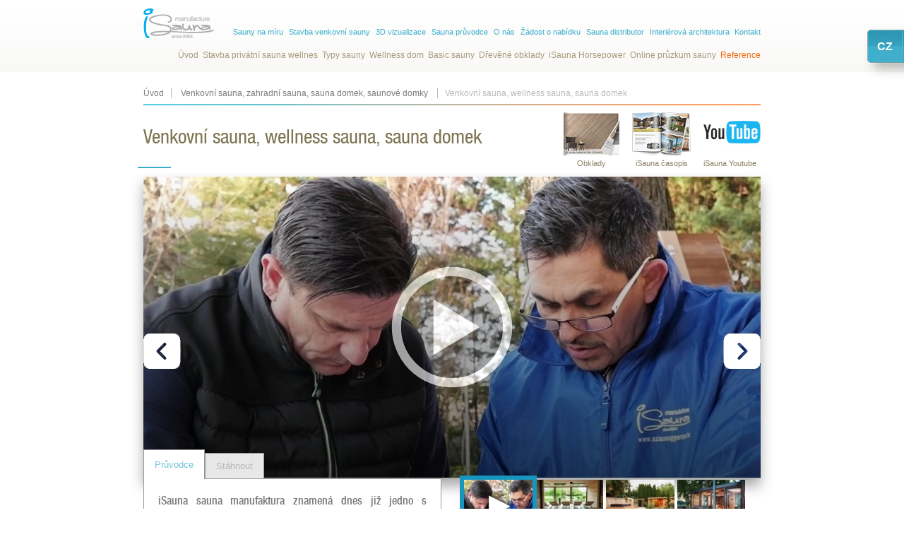

--- FILE ---
content_type: text/html; charset=UTF-8
request_url: https://www.luxusnesauny.cz/stavba-venkovni-sauny
body_size: 13468
content:
<!DOCTYPE html><html
lang="cs"><head><title>Venkovní ​​sauna, wellness sauna, sauna domek</title><base
href="https://www.luxusnesauny.cz" /><meta
http-equiv="X-UA-Compatible" content="IE=edge"><meta
name="viewport" content="width=device-width, initial-scale=1.0"><meta
name="robots" content="index, follow" /><meta
name="keywords" content="venkovní ​​sauna,saunové domky,stavba sauny,wellness sauny,zahradní sauny,wellness sauna,sauna domek,venkovní sauna" /><meta
name="description" content="Venkovní sauny, wellness sauny, sauna domky i do Vaší zahrady! Wellness sauna, venkovní sauna, sauna domek s 5 letou zárukou s certifikátem TÜV." /><meta
charset="UTF-8" />
<meta
name="DC.title" content="Venkovní ​​sauna, wellness sauna, sauna domek" /><meta
name="DC.description" content="Venkovní sauny, wellness sauny, sauna domky i do Vaší zahrady! Wellness sauna, venkovní sauna, sauna domek s 5 letou zárukou s certifikátem TÜV." />
<link
rel="alternate" type="application/rss+xml" title="RSS 2.0" href="https://www.luxusnesauny.cz/akciok/rss" /><link
rel="alternate" type="application/atom+xml" title="Atom" href="https://www.luxusnesauny.cz/akciok/atom" /><link
rel="apple-touch-icon" href="/cch/f/touch-icon-iphone-60x60.png"><link
rel="apple-touch-icon" sizes="60x60" href="/cch/f/touch-icon-ipad-76x76.png"><link
rel="apple-touch-icon" sizes="114x114" href="/cch/f/touch-icon-iphone-retina-120x120.png"><link
rel="apple-touch-icon" sizes="144x144" href="/cch/f/touch-icon-ipad-retina-152x152.png">
<link
rel="icon" href="/cch/f/favicon2.gif" type="image/x-icon" />
<link href='/cch/d-d49c570bac731b2ecfe71397adde4e60a_c01d4d04fa.css' type='text/css' rel='stylesheet' />
<script type='text/javascript' src='/cch/d-d3bce78f36517c917b16286fe755b1f04_c01d4d04fa.js'></script>
<link media="print" href='/cch/print-printf494e10b9c2d0bdc40c58143ed2fa32e_c01d4d04fa.css' type='text/css' rel='stylesheet' />
<link
href="https://fonts.googleapis.com/css?family=Roboto+Condensed:300&display=swap&subset=latin-ext" rel="stylesheet"><meta
property="og:title" content="Venkovní ​​sauna, wellness sauna, sauna domek" /><meta
property="og:site_name" content="iSauna sauna manufaktura"/><meta
property="og:url" content="http://www.luxusnesauny.cz/stavba-venkovni-sauny" /><meta
property="og:image" content="http://www.luxusnesauny.cz/cch/img/95/sauna-domek-na-klic-574d6e.jpg" /><meta
property="og:description" content="Venkovní sauny, wellness sauny, sauna domky i do Vaší zahrady! Wellness sauna, venkovní sauna, sauna domek s 5 letou zárukou s certifikátem TÜV." />
 <script>window.dataLayer=window.dataLayer||[];function gtag(){console.log(arguments);dataLayer.push(arguments);}
gtag('consent','default',{'ad_storage':'denied','analytics_storage':'denied','personalization_storage':'denied','ad_personalization':'denied','ad_user_data':'denied',});gtag('set',{'allow_google_signals':false});(function(w,d,s,l,i){w[l]=w[l]||[];w[l].push({'gtm.start':new Date().getTime(),event:'gtm.js'});var f=d.getElementsByTagName(s)[0],j=d.createElement(s),dl=l!='dataLayer'?'&l='+l:'';j.async=true;j.src='https://www.googletagmanager.com/gtm.js?id='+i+dl;f.parentNode.insertBefore(j,f);})(window,document,'script','dataLayer','GTM-KWKPRH');</script>  <script src="https://www.youtube.com/iframe_api"></script> </head><body><div
id="cnr" class="product"><div
id="smallHead">
<span
class="menuButton"></span>
<a
href="/" title="iSauna sauna manufaktura" class="logo cz"></a><div
class="sep"></div></div>
<header>
<div
class="sep"></div><div
class="container"><div
class="row"><div
class="col-md-12"><div
class="top">
<a
href="/" title="iSauna sauna manufaktura" class="logo cz"></a>
<nav>
<a
data-c="" class="menu_i fst" href="sauny-na-miru">Sauny na míru</a>
<a
data-c="kulteri" class="menu_i" href="stavba-venkovni-sauny">Stavba venkovní sauny</a>
<a
data-c="request3dplan" class="menu_i" href="3d-vizualizace">3D vizualizace</a>
<a
data-c="conductor" class="menu_i" href="sauna-pruvodce">Sauna průvodce</a>
<a
data-c="" class="menu_i" href="o-nas">O nás</a>
<a
data-c="request" class="menu_i" href="zadost-o-nabidku">Žádost o nabídku</a>
<a
data-c="partnersite" class="menu_i" href="sauna-distributor">Sauna distributor</a>
<a
data-c="" class="menu_i" href="interierova-architektura-">Interiérová architektura </a>
<a
data-c="contact" class="menu_i lst" href="-prodej-sauny">Kontakt</a>
</nav></div>
<nav
class="bottom">
<a
class="menu_i fst" href="/">Úvod</a>
<a
class="menu_i" href="stavba-privatni-sauna-wellness">Stavba privátní sauna wellnes</a>
<a
class="menu_i" href="typy-sauny">Typy sauny</a>
<a
class="menu_i" href="https://www.luxusnesauny.sk/sauna-exterierove-sauny/nadherne-saunove-domy---zdravie-a-luxus">Wellness dom</a>
<a
class="menu_i" href="https://www.luxusnesauny.sk/sauna-exterierove-sauny/standardne-sauny">Basic sauny</a>
<a
class="menu_i" href="drevene-obklady">Dřevěné obklady</a>
<a
class="menu_i" href="isauna-horsepower">iSauna Horsepower</a>
<a
class="menu_i" href="online-pruzkum-sauny">Online průzkum sauny</a>
<a
class="menu_i lst" href="sauna-reference">Reference</a>
</nav></div></div></div><div
class="sep"></div> <script type="text/javascript">var menuShadow='off';function shadowToMenu(direction){menuShadow=direction;if(direction=='on'){$('header').addClass('shadow');$('#backToTop').addClass('active');}
else{$('header').removeClass('shadow');$('#backToTop').removeClass('active');}}
$(window).scroll(function(){if($(this).scrollTop()==0&&menuShadow=='on'){shadowToMenu('off');}
if($(this).scrollTop()>0&&menuShadow=='off'){shadowToMenu('on');}});</script></header><div
id="mainC" class="container">
<div
id="productDataContainer" class="row type2"><div
class="col-md-12"><div
id="productTop"><div
class="breadCrumb">
<a
href="/">Úvod</a>
<a
href="stavba-venkovni-sauny/venkovni-sauna-domky">Venkovní sauna, zahradní sauna, sauna domek, saunové domky </a>
<span>Venkovní ​​sauna, wellness sauna, sauna domek</span></div>
<div
class="bottomLine"></div></div>
<h1 class="addLine saunaH1" data-color="blue">Venkovní ​​sauna, wellness sauna, sauna domek</h1><div
class="productDataTopCont">
<a
href="https://www.youtube.com/channel/UC-5u5dp3IaP1Muc7tnfDj4w" class="productDataContTop" data-target="blank">
<img
src="cch/f/youtubechannel.jpg"/>
<span>iSauna Youtube</span>
</a>
<div
class="catalogTab">
<a
href="/up/file/8205/katalogus-2024-sk-opt.pdf" title="iSauna sauna wellness katalog " data-target="blank">
<span>iSauna časopis</span>
</a></div>
<div
class="catalogTab2">
<a
href="/up/file/8204/isauna-design-home---katalogus-cze-2024.03.18-opt.pdf" title="Dřevěné obklady" data-target="blank">
<span>Obklady</span>
</a></div>
</div>
</div>
<div
class="col-md-12"><div
id="mainImageContainer" class="socialShareContainer">
<div
class="socialShareC">
<a
href="https://www.linkedin.com/in/isauna-sauny-9064aa1a2" target="_blank" class="linkedinButton grayfilter" data-button="linkedin"></a>
<span
class="facebookShareButton grayfilter" data-button="facebook"></span>
<span
class="pinShareButton grayfilter" data-button="pinterest"></span>
<a
href="https://www.instagram.com/luxusne_sauny" target="_blank" class="instagramButton grayfilter" data-button="instagram"></a>
<a
href="https://www.youtube.com/channel/UC-5u5dp3IaP1Muc7tnfDj4w" target="_blank" class="youtubeButton grayfilter" data-button="youtube"></a>
</div><button
class="leftSlide" id="leftSliderButton"></button>
<button
class="rightSlide" id="rightSliderButton"></button>
<img
alt="loading" title="loading" class="loading" src="cch/f/loading.gif"/>
<div
id="mainImage">
<img
src="" alt="sauna domek na klíc" title="sauna domek na klíc" id="mainImg" style="display: none;">
<script type="text/javascript"src="application/view/front/js/pano2vr_player.js"></script> <script type="text/javascript"src="application/view/front/js/skin.js"></script> <div
id="viewer360Cont" style="width:100%;height:426px;display: none;">This content requires HTML5/CSS3, WebGL, or Adobe Flash Player Version 9 or higher.</div>
  <div
class="youtubeIframeContainer" id="youtubeIframeContainer">
<div
class="videoCOut"><div
class="videoC universalVC" id="videoC20" data-id="20" data-yt="F_ttiriKGvk"><div
id="video-placeholder20" data-id="20" data-videoid="F_ttiriKGvk" data-autoplay="0"></div><div
class="posterContainer">
<picture><img src="/cch/img/ee/sauna-domek-na-klic-e95a6c.webp" alt="sauna domek na klíc" title="sauna domek na klíc" loading='lazy' /></picture><svg
class="video-overlay-play-button" viewBox="0 0 200 200" alt="Play video">
<circle
cx="100" cy="100" r="90" fill="none" stroke-width="15" stroke="#fff"></circle>
<polygon
points="70, 55 70, 145 145, 100" fill="#fff"></polygon>
</svg></div></div></div>
</div></div></div></div>
<div
class="col-sm-6 col-xs-12 right">
<ul
class="smallImageContainer" id="smallImg">
<li><a
class="selected video" href="/cch/img/a0/sauna-domek-na-klic-00ee8a.webp"
data-video="F_ttiriKGvk"
><picture><img src="/cch/img/d6/sauna-domek-na-klic-6c488e.webp" alt="sauna domek na klíc" title="sauna domek na klíc" loading='lazy' /></picture></a></li>
<li><a
class="" href="/cch/img/09/sauna-domek-na-miru-9d05b6.webp"
><picture><img src="/cch/img/fe/sauna-domek-na-miru-e019f4.webp" alt="sauna domek na míru" title="sauna domek na míru" loading='lazy' /></picture></a></li>
<li><a
class="" href="/cch/img/dc/finska-sauna-a-infrasauna---zahradni-sauna-cf554e.webp"
><picture><img src="/cch/img/bb/finska-sauna-a-infrasauna---zahradni-sauna-bf16db.webp" alt="Finská sauna a infrasauna - zahradní sauna" title="Finská sauna a infrasauna - zahradní sauna" loading='lazy' /></picture></a></li>
<li><a
class="" href="/cch/img/62/sauna-domek-stavba-sauny-realizace-sauny-25e81b.webp"
><picture><img src="/cch/img/58/sauna-domek-stavba-sauny-realizace-sauny-874d46.webp" alt="Sauna domek, stavba sauny, realizace sauny" title="Sauna domek, stavba sauny, realizace sauny" loading='lazy' /></picture></a></li>
<li><a
class="" href="/cch/img/89/finska-sauna-s-infraterapiou-99bc71.webp"
><picture><img src="/cch/img/37/finska-sauna-s-infraterapiou-72f5c7.webp" alt="Finská sauna s infraterapiou" title="Finská sauna s infraterapiou" loading='lazy' /></picture></a></li>
<li><a
class="" href="/cch/img/22/venkovni-kombinovana-sauna-249533.webp"
><picture><img src="/cch/img/2f/venkovni-kombinovana-sauna-f1e049.webp" alt="Venkovní kombinovaná sauna" title="Venkovní kombinovaná sauna" loading='lazy' /></picture></a></li>
<li><a
class="" href="/cch/img/cc/venkovni-sauna-se-solnou-terapii-ca02b8.webp"
><picture><img src="/cch/img/e1/venkovni-sauna-se-solnou-terapii-1eedc0.webp" alt="Venkovní sauna se solnou terapií" title="Venkovní sauna se solnou terapií" loading='lazy' /></picture></a></li>
<li><a
class="" href="/cch/img/29/venkovni-sauna-domek-9d82d3.webp"
><picture><img src="/cch/img/f4/venkovni-sauna-domek-4dcc77.webp" alt="Venkovní sauna domek" title="Venkovní sauna domek" loading='lazy' /></picture></a></li>
<li><a
class="" href="/cch/img/32/saunovy-dum-na-miru-271cc5.webp"
><picture><img src="/cch/img/07/saunovy-dum-na-miru-74ddd9.webp" alt="Saunový dům na míru" title="Saunový dům na míru" loading='lazy' /></picture></a></li>
<li><a
class="" href="/cch/img/1b/zahradni-sauna-s-barovym-pultem-b40994.webp"
><picture><img src="/cch/img/27/zahradni-sauna-s-barovym-pultem-79b716.webp" alt="Zahradní sauna s barovým pultem" title="Zahradní sauna s barovým pultem" loading='lazy' /></picture></a></li>
<li><a
class="" href="/cch/img/e6/sauna-domek-s-relax-mistnostou-68169c.webp"
><picture><img src="/cch/img/63/sauna-domek-s-relax-mistnostou-368488.webp" alt="sauna domek s relax místnostou" title="sauna domek s relax místnostou" loading='lazy' /></picture></a></li>
<li><a
class="" href="/cch/img/2f/saunovy-dum-s-pristreskem-f49454.webp"
><picture><img src="/cch/img/44/saunovy-dum-s-pristreskem-4df7b1.webp" alt="Saunový dům s přístřeškem" title="Saunový dům s přístřeškem" loading='lazy' /></picture></a></li>
<li><a
class="" href="/cch/img/2a/sauna-domek-na-miru-ace4cd.webp"
><picture><img src="/cch/img/c5/sauna-domek-na-miru-529379.webp" alt="Sauna domek na míru" title="Sauna domek na míru" loading='lazy' /></picture></a></li>
<li><a
class="" href="/cch/img/e5/venkovni-sauna-exclusive-garden-53d2eb.webp"
><picture><img src="/cch/img/46/venkovni-sauna-exclusive-garden-6cc847.webp" alt="Venkovní sauna Exclusive Garden" title="Venkovní sauna Exclusive Garden" loading='lazy' /></picture></a></li>
<li><a
class="" href="/cch/img/6a/venkovni-sauna-domek-a28538.webp"
><picture><img src="/cch/img/55/venkovni-sauna-domek-5231b1.webp" alt="Venkovní sauna domek" title="Venkovní sauna domek" loading='lazy' /></picture></a></li>
<li><a
class="" href="/cch/img/5a/sauna-dom-ve-vinohradnictvi-ad1203.webp"
><picture><img src="/cch/img/e6/sauna-dom-ve-vinohradnictvi-68a835.webp" alt="sauna dom ve vinohradnictví" title="sauna dom ve vinohradnictví" loading='lazy' /></picture></a></li>
<li><a
class="" href="/cch/img/7b/finsky-sauna-domek-na-miru-b83c5e.webp"
><picture><img src="/cch/img/2e/finsky-sauna-domek-na-miru-efed6c.webp" alt="Finský sauna domek na míru" title="Finský sauna domek na míru" loading='lazy' /></picture></a></li>
<li><a
class="" href="/cch/img/15/panorama-sauna-domek-58b3ab.webp"
><picture><img src="/cch/img/3c/panorama-sauna-domek-c85c95.webp" alt="panorama sauna domek" title="panorama sauna domek" loading='lazy' /></picture></a></li>
<li><a
class="" href="/cch/img/fb/exkluzivni-venkovni-sauna-na-miru-bdd9cb.webp"
><picture><img src="/cch/img/b8/exkluzivni-venkovni-sauna-na-miru-87f3a7.webp" alt="Exkluzivní venkovní sauna na míru" title="Exkluzivní venkovní sauna na míru" loading='lazy' /></picture></a></li>
<li><a
class="" href="/cch/img/37/wellness-saunovy-dum-7adcda.webp"
><picture><img src="/cch/img/07/wellness-saunovy-dum-7569e3.webp" alt="Wellness saunový dům" title="Wellness saunový dům" loading='lazy' /></picture></a></li>
<li><a
class="" href="/cch/img/34/saunovy-dum-do-zahrady-4ee90f.webp"
><picture><img src="/cch/img/54/saunovy-dum-do-zahrady-4a6380.webp" alt="Saunový dům do zahrady" title="Saunový dům do zahrady" loading='lazy' /></picture></a></li>
<li><a
class="" href="/cch/img/a6/venkovni-sauna-domek-6350a5.webp"
><picture><img src="/cch/img/8f/venkovni-sauna-domek-fbc8f6.webp" alt="Venkovní sauna domek" title="Venkovní sauna domek" loading='lazy' /></picture></a></li>
<li><a
class="" href="/cch/img/50/venkovni-sauna-domek-052951.webp"
><picture><img src="/cch/img/0c/venkovni-sauna-domek-cb684c.webp" alt="Venkovní sauna domek" title="Venkovní sauna domek" loading='lazy' /></picture></a></li>
<li><a
class="" href="/cch/img/45/kombinovany-sauna-domek-58c54f.webp"
><picture><img src="/cch/img/f2/kombinovany-sauna-domek-27feff.webp" alt="Kombinovaný sauna domek" title="Kombinovaný sauna domek" loading='lazy' /></picture></a></li>
</ul>
<div
class="row"><div
id="contactFormContainer" class="col-md-12 col-sm-12 col-xs-12"><div
class="text">
<h2 class="addLine" data-color="orange">Plánujete venkovní  sauna dům do zahrady?</h2>
<h3 class="addLine" data-color="orange">Chtěli byste dostat více informací?</h3>
<p> </p>
<p>■ <strong>West Invest Holding s.r.o.</strong></p>
<p style="text-align: justify;"><img style="font-style: normal; font-variant-ligatures: normal; font-variant-caps: normal; font-weight: 400; font-size: 13.3333px; font-family: arial; float: left;" src="https://www.szaunagyartas.hu/up/file/46317/l.b..jpg" alt="Lévay Bendegúz" width="77" height="77" /></p>
<p>   <strong>Bendegúz Lévay</strong><br />   <span>International manažér</span> - <span>HU/EN/DE</span><br />   Phone: +36 70 362 5597<br />   E-mail: <a href="mailto:info@isaunahome.com">info@isaunahome.com</a></p>
<p><a class="blueButton jobOfferButton" href="online-pruzkum-sauny">Online průzkum sauny</a></p>
<p style="text-align: justify;"><br />Kupujte přímo od výrobce sauny exkluzivní kvality za ceny výrobce.<br /><br />■ Nebo zadejte Vaše kontaktní údaje pomocí vyplnění formuláře a náš kolega Vám zavolá!</p></div>
<form
id="contactForm"><ul
id="contactFormCont" class="baseForm"><li><p>
<label
for="cname">Jméno:</label>
<input
type="text" name="name" id="cname" class="required"/></p></li>
<li><p>
<label
for="cemail">E-mail:</label>
<input
type="email" name="email" id="cemail" class="required email"/></p></li>
<li><p>
<label
for="cpostalcode">Poštovní směrovací číslo:</label>
<input
type="text" name="postalcode" id="cpostalcode"/></p></li>
<li><p>
<label
for="ctownship">Město:</label>
<input
type="text" name="township" id="ctownship"/></p></li>
<li><p>
<label
for="caddress">Adresa:</label>
<input
type="text" name="address" id="caddress"/></p></li>
<li><p>
<label
for="ctelephone">Telefon:</label>
<input
type="text" maxlength="25" name="telephone" id="ctelephone"/></p></li>
<li><p>
<label
for="camount">Jakou částku jste mysleli investovat:</label>
<input
type="text" name="amount" id="camount" class="number" min="3468"/></p></li>
<li><p>
<label
for="cmessage">Odkaz:</label><textarea name="message" id="cmessage" cols="30" rows="5"></textarea></p></li>
<li
id="datasafeRow"><p
class="checkboxC">
<input
type="hidden" name="url" value="www.luxusnesauny.cz/stavba-venkovni-sauny"/>
<input
type="checkbox" class="radiobox icheck required" name="datasafe" value="1" id="datasafe" title="Přijměte to prosím." />
<label
for="datasafe">Přečetl / Přečetla jsem si a souhlasím s prohlášením o <a href="ochrana-osobnich-udaju" target="_blank">GDPR</a></label></p></li></ul></form>
<a
href="" class="blueButton" id="contactSendButton" data-target="//zadost-o-nabidku/ok">Poslat</a>
 <script type="text/javascript">$(document).ready(function(){$("#contactForm").validate({errorPlacement:function(error,element){$(error).appendTo($(element).parents('li'));}});$('#contactSendButton').click(function(){var attr=$(this).attr('data-target');if($("#contactForm").valid()){jQuery.ajax({type:"POST",url:'-prodej-sauny',data:'sendContact=1&'+$('#contactFormCont :input').serialize(),success:function(msg){document.getElementById("contactForm").reset();if($('#uploadedDocContainer').length>0){$('#uploadedDocContainer').html('');}
if(typeof attr!==typeof undefined&&attr!==false){if(attr.substr(0,2)=='//'){document.location.href=attr.substr(1);}
else{document.location.href=document.location.href+attr;}}
else{$('<div class="modal fade">'+msg+'</div>').modal();}}});}
return false;});});</script></div></div><div
class="row"><div
class="col-md-12 relProdContainer"><h2 class="addLine" data-color="orange">Podobní sauny, produkty</h2>
<div
class="relProd">
<a
href="typy-sauny/biosauny-easy/biosauna-cube">
<span
class="category"></span>
<img src="/cch/img/6a/biosauna-cube-luxury---finska-sauna-a-infrasauna-ae69bf.jpg" alt="Biosauna Cube Luxury - finská sauna a infrasauna" title="Biosauna Cube Luxury - finská sauna a infrasauna" /><span
class="title">Biosauna Cube Luxury</span>
<span
class="blueButton jsreplace" data-replace="Sauna info">Biosauna Cube Luxury</span>
</a></div>
</div></div>
</div><div
class="col-md-6 col-sm-6 col-xs-12 left">
<div
class="tabsContainer"><div
class="tabs">
<button
id="infoButton" class="tab selected">Průvodce</button>
<button
class="tab">Stáhnout</button>
</div><div
id="firstTabContainer" class="tabcont mceContentBody">
<h3 style="text-align: justify;">iSauna sauna manufaktura znamená dnes již jedno s jedinečností výroby interiérové sauny a exteriérové sauny.</h3>
<p style="text-align: justify;"> </p>
<p style="text-align: justify;"><strong>Při interiérové sauně špičkové kvality bylo jednoznačné, abychom se zabývali i výrobou exteriérové sauny.</strong></p>
<p style="text-align: justify;">Na Slovensku a v okolních zemích je stále větší poptávka po <a title="Luxusní sauna domek na míru Lugano" href="/typy-sauny/kombi-saunove-domky/sauna-domek-lugano" target="_blank">venkovních saunách</a>, protože tyto <a title="Speciální stavba kombi sauny" href="/sauna-reference/specialni-stavba-kombi-sauny" target="_blank">kombinované sauny</a> se dají použivat po celý rok. <br />Během šesti chladných měsíců je více oblíbená <a title="Finská sauna, suchá sauna a její účinky" href="/sauna-pruvodce/finska-sauna" target="_blank">tradiční finská sauna</a>, a během teplejších měsíců se upřednostňuje více hloubková <a title="Používání infrasauny" href="/sauna-pruvodce/pouzivani-infrasauny" target="_blank">terapie infrasauny</a>. Naše <a title="Venkovní sauna Exclusive Garden" href="http://www.luxusnesauny.cz/typy-sauny/zahradni-sauna-dum-trend-roku-2019/relax-panoramaticka-zahradni-sauna-garda" target="_blank">venkovní sauny</a>, sauna domky se vyrábějí na základě principu <a title="Kombinovaná sauna na míru s himálajskou solnou terapií" href="/typy-sauny/sauny-na-miru/kombinovana-sauna-se-soli" target="_blank">"Luxus a pohodlí do moderních domovech"</a>. Klíčová hlediska při stavbě sauny, sauna domku <a title="iSauna sauna manufaktura" href="/o-nas" target="_blank">iSauna sauna manufaktury</a> jsou pohodlí, přírodní a <a title="Sauna materiál - dřevěný obklad kanadský červený cedr" href="/sauna-pruvodce/sauna-material-dreveny-obklad-cedr" target="_blank">prémiové materiály</a>, harmonie a precizita.<br /><br /> Naše <a title="Venkovní Bio sauna domek se skrytou parní kamny - Minimalistický styl" href="/typy-sauny/finske-sauny/venkovni-bio-sauna-domek" target="_blank">venkovní sauny</a>, <a title="Biosauna Cube Luxury" href="/typy-sauny/biosauny-easy/biosauna-cube" target="_blank">sauna domky</a> reprezentují tradiční klasické hodnoty, jsou velmi elegantním, architektonickým a projektorským dílem orientovaným na detaily. <br />Projektorské kreace se zrodí ve <a title="Luxusní saunový domek Valencia" href="/typy-sauny/kombi-saunove-domky/saunovy-domek-valencia" target="_blank">znamení</a><a title="Luxusní saunový domek Valencia" href="/typy-sauny/kombi-saunove-domky/saunovy-domek-valencia" target="_blank"> luxusu a přepychového stylu</a> podle individuálních očekávání objednavatele pomocí <a title="Premium kombinovaná sauna na míru" href="/typy-sauny/sauny-na-miru/kombi-sauna-na-miru" target="_blank">jedinečného designu</a>. <br /><br />Realizace venkovních saun jsou celoplošné, od plánování přes výrobu až po instalaci sauny, <a title="Venkovní sauna Cube Luxury Garden" href="http://www.luxusnesauny.cz/stavba-venkovni-sauny" target="_blank">sauna </a><a title="Venkovní sauna Cube Luxury Garden" href="http://www.luxusnesauny.cz/stavba-venkovni-sauny" target="_blank">domku</a>. Touto kompletní službou se nám podařilo si získat důvěru i nejpřednějších zákazníků, který si tak mohou každý den užívat jedinečný styl své <a title="Venkovní finská zahradní sauna" href="/sauna-reference/venkovni-finska-zahradni-sauna" target="_blank">venkovní sauny</a>, sauna domku.</p>
<p style="text-align: justify;"><strong>Popularita luxusní venkovní sauny, sauna domku vyžadovala globální šíření, tak jsme otevřeli zahraniční zastoupení a instalujeme stále více venkovních saun, sauna domků v takových zemích jako Rakousko, Německo, Švýcarsko.</strong></p>
<p style="text-align: justify;">Ideálem <a title="iSauna sauna manufaktura" href="/-prodej-sauny" target="_blank">iSauna sauna manufaktury</a> je výroba jedinečné, individuální venkovní sauny na míru, sauna domku, která výšin rodiny z každodenní jednotvárnosti, kteří tak získají nové zážitky a naplňují se energií.<br /><br /> Rozmanitost výroby iSauna sauna maufaktury ukazuje, že interiéroví architekti a designéři stále častěji vybrat právě nás pro výrobu individuálních <a title="Venkovní sauna domek Exclusive Garden s přístřeškem" href="/sauna-reference/venkovni-sauna-domek-exclusive" target="_blank">venkovních saun</a> různých stylů a funkcí. <br />Ať se jedná o <a title="Venkovní sauna s himálajskou solnou terapií" href="/sauna-reference/venkovni-sauna-se-solnou-terapii" target="_blank">venkovní saunový</a> dům, o venkovní saunu s přístřeškem či vířivkou, nebo o <a title="Dunajské nábřeží rezidence s wellness sauna terasou v Győru" href="/sauna-reference/dunajske-nabrezi-wellness-sauna" target="_blank">wellness terasu kombinovanou s venkovní saunou</a>.<br /><br /> Individuální venkovní sauny, sauna domečky zkrášlit náš domov svou elegancí, svým designem. iSauna sauna manufaktura zohledňuje minulost a <a title="Finská sauna a její použití" href="/sauna-pruvodce/finska-sauna" target="_blank">tradici saunování</a>, přitom kráčí s duchem moderní doby a <a title="Easy Relax kombi sauna" href="/typy-sauny/biosauny-easy/relax-kombi-sauna" target="_blank">moderných stylů</a>, a při klasických finských saunách najdeme v <a title="Kombinovaná sauna " href="http://www.luxusnesauny.cz/sauny-na-miru" target="_blank">kombinovaných saunách</a> i design 21. století. </p>
<p style="text-align: justify;">Ať je to rustický, tradiční nebo <a title="Finská sauna se solnou terapií Minima" href="http://www.luxusnesauny.cz/stavba-venkovni-sauny" target="_blank">moderní</a> design.<br /><br /> Takový je i jeden z našich nejnovějších venkovních saunových domků, ve kterém se najde finská sauna, <a title="Infrasauna Minimal" href="/typy-sauny/infrasauny/infrasauna-minimal" target="_blank">infrasauna</a>, himalájská solná terapie, šatna, mini kuchyňka, jídelna, odpočívadlo, Smart TV a biokrb. Venkovní sauny, sauna domky se dají objednat i s izolačními skly, aby byla v zájmu nižší ztráty tepla.</p>
<p style="text-align: justify;"><strong>Odteď už netřeba odejít z domu pro originální sauna seanci.</strong></p>
<p style="text-align: justify;"> </p>
<p style="text-align: justify;"><strong>Po potní lázni ve vlastní finské sauně se můžete v zimě ochladit ve sněhu vlastní zahrady, a pak si znovu užívat blahodárné účinky venkovní sauny.</strong></p>
<p style="text-align: justify;"><strong>Kombinovaný saunový dům zajišťuje perfektní odpočinek a zábavu pro celou rodinu nebo kruh přátel.</strong></p>
<p style="text-align: justify;"> </p>
<p style="text-align: justify;"> </p>
<h3 style="text-align: justify;">Pro více informací ohledně venkovních saun navštivte naše stránky <a href="http://www.venkovnisaunadomky.cz/" target="_blank">www.venkovnisaunadomky.cz</a>!</h3></div>
<div
class="tabcont" id="downloadCont"><div
class="adobe_reader_download">
K dokumentumom ke stažení doporučujeme Adobe Acrobat Reader, který si můžete zdarma stáhnout kliknutím na odkaz:<br>
<br>
<a
target="_blank" href="http://get.adobe.com/reader/">Adobe Acrobat Reader ke stažení</a></div><ul>
<li>
<a
href="/up/file/8156/74_venkovni_sauny.pdf" data-target="blank">Venkovní sauny</a>
<br/>Formát: PDF (329.79Kb)</li>
<li>
<a
href="/up/file/3178/2019_sk_s_ad6.pdf" data-target="blank">Katalóg sauna manufaktury iSauny</a>
<br/>Formát: PDF (7.37Mb)</li>
<li>
<a
href="/up/file/8162/63_ako_pouzivat_finsku_saunu.pdf" data-target="blank">Jak používať finskou saunu</a>
<br/>Formát: PDF (293.71Kb)</li>
<li>
<a
href="/up/file/8160/jak_pouzivat_infrasaunu.pdf" data-target="blank">Jak používať infra saunu</a>
<br/>Formát: PDF (1,002.60Kb)</li>
<li>
<a
href="/up/file/8166/83_caste_otazky_o_saunovani-(1).pdf" data-target="blank">Často položené otázky o saunovaní</a>
<br/>Formát: PDF (502.49Kb)</li>
<li>
<a
href="/up/file/8167/84_majster_sauny_sauna_seansy.pdf" data-target="blank">Sauna seansa</a>
<br/>Formát: PDF (3.78Mb)</li>
</ul></div>
</div></div><div
class="col-md-12">
<div
id="promoC">
<div
class="promoBoxOut"><div
class="promoBox"><div
class="promoImageSliderC"><ul>
<li>
<a
href="http://www.luxusnesauny.cz/sauny-na-miru">
<picture><source media="(min-width:992px)" srcset="/cch/img/72/sauna-na-miru---planovani-a-realizace-sauny-25c188.webp" type="image/webp"><source media="(min-width:768px)" srcset="/cch/img/68/sauna-na-miru---planovani-a-realizace-sauny-85cb12.webp" type="image/webp"><source media="(min-width:500px)" srcset="/cch/img/ff/sauna-na-miru---planovani-a-realizace-sauny-f9f9cd.webp" type="image/webp"><img src="/cch/img/22/sauna-na-miru---planovani-a-realizace-sauny-26b267.webp" alt="Sauna na míru - plánování a realizace sauny" title="Sauna na míru - plánování a realizace sauny" loading='eager' /></picture></a>
<div
class="sep"></div></li>
<li>
<a
href="http://www.luxusnesauny.cz/sauny-na-miru">
<picture><source media="(min-width:992px)" srcset="/cch/img/26/sauna-na-miru---planovani-a-realizace-sauny-690951.webp" type="image/webp"><source media="(min-width:768px)" srcset="/cch/img/00/sauna-na-miru---planovani-a-realizace-sauny-026afc.webp" type="image/webp"><source media="(min-width:500px)" srcset="/cch/img/2c/sauna-na-miru---planovani-a-realizace-sauny-c76385.webp" type="image/webp"><img src="/cch/img/45/sauna-na-miru---planovani-a-realizace-sauny-5956b4.webp" alt="Sauna na míru - plánování a realizace sauny" title="Sauna na míru - plánování a realizace sauny" loading='lazy' /></picture></a>
<div
class="sep"></div></li>
<li>
<a
href="http://www.luxusnesauny.cz/sauny-na-miru">
<picture><source media="(min-width:992px)" srcset="/cch/img/9f/vestavena-sauna-fba4e5.webp" type="image/webp"><source media="(min-width:768px)" srcset="/cch/img/41/vestavena-sauna-1f2a4b.webp" type="image/webp"><source media="(min-width:500px)" srcset="/cch/img/44/vestavena-sauna-47aff8.webp" type="image/webp"><img src="/cch/img/9a/vestavena-sauna-aea494.webp" alt="Vestavěná sauna" title="Vestavěná sauna" loading='lazy' /></picture></a>
<div
class="sep"></div></li>
</ul></div><h2 class="addLine" data-color="blue">
<a
href="http://www.luxusnesauny.cz/sauny-na-miru">
Sauna na míru</a>
</h2><div
class="desc"><p style="text-align: left;">Exkluzivní a individuální řešení ve výrobě a stavbě sauny</p></div></div></div>
<div
class="promoBoxOut"><div
class="promoBox"><div
class="promoImageSliderC"><ul>
<li>
<a
href="https://www.luxusnesauny.cz/stavba-privatni-sauna-wellness/sauna-wellness-na-miru">
<picture><source media="(min-width:992px)" srcset="/cch/img/4d/himalajska-solna-lecba-doma-d000d4.webp" type="image/webp"><source media="(min-width:768px)" srcset="/cch/img/1b/himalajska-solna-lecba-doma-b94a21.webp" type="image/webp"><source media="(min-width:500px)" srcset="/cch/img/99/himalajska-solna-lecba-doma-9c0ace.webp" type="image/webp"><img src="/cch/img/36/himalajska-solna-lecba-doma-64829e.webp" alt="Himalájska solná léčba doma" title="Himalájska solná léčba doma" loading='eager' /></picture></a>
<div
class="sep"></div></li>
<li>
<a
href="https://www.luxusnesauny.cz/stavba-privatni-sauna-wellness/sauna-wellness-na-miru">
<picture><source media="(min-width:992px)" srcset="/cch/img/72/himalajska-solna-lecba-doma-v-detskem-pokoji-2cad5a.webp" type="image/webp"><source media="(min-width:768px)" srcset="/cch/img/2a/himalajska-solna-lecba-doma-v-detskem-pokoji-a7005c.webp" type="image/webp"><source media="(min-width:500px)" srcset="/cch/img/01/himalajska-solna-lecba-doma-v-detskem-pokoji-18bb05.webp" type="image/webp"><img src="/cch/img/7f/himalajska-solna-lecba-doma-v-detskem-pokoji-f2c566.webp" alt="Himalájská solná léčba doma v dětském pokoji" title="Himalájská solná léčba doma v dětském pokoji" loading='lazy' /></picture></a>
<div
class="sep"></div></li>
<li>
<a
href="https://www.luxusnesauny.cz/stavba-privatni-sauna-wellness/sauna-wellness-na-miru">
<picture><source media="(min-width:992px)" srcset="/cch/img/e8/himalajska-sona-stena-projekce-a-stavba-867cf9.webp" type="image/webp"><source media="(min-width:768px)" srcset="/cch/img/65/himalajska-sona-stena-projekce-a-stavba-59d3f2.webp" type="image/webp"><source media="(min-width:500px)" srcset="/cch/img/f7/himalajska-sona-stena-projekce-a-stavba-7c3f9d.webp" type="image/webp"><img src="/cch/img/5a/himalajska-sona-stena-projekce-a-stavba-a3082a.webp" alt="Himalájska soľná stena projekce a stavba" title="Himalájska soľná stena projekce a stavba" loading='lazy' /></picture></a>
<div
class="sep"></div></li>
</ul></div><h2 class="addLine" data-color="blue">
<a
href="https://www.luxusnesauny.cz/stavba-privatni-sauna-wellness/sauna-wellness-na-miru">
Himalájsky soľní pokoj</a>
</h2><div
class="desc"><p style="text-align: left;">Řešení<span id="result_box" class="short_text" lang="cs"><span class="hps"> interiéru </span><span class="hps">s použitím</span></span><span id="result_box" class="short_text" lang="cs"> <span class="hps">himálajské</span> <span class="hps">soli</span></span></p></div></div></div>
<div
class="promoBoxOut"><div
class="promoBox"><div
class="promoImageSliderC"><ul>
<li>
<a
href="https://www.luxusnesauny.cz/interierova-architektura-">
<picture><source media="(min-width:992px)" srcset="/cch/img/6b/interierovy-dizajn-b7bdc4.webp" type="image/webp"><source media="(min-width:768px)" srcset="/cch/img/f4/interierovy-dizajn-4981a1.webp" type="image/webp"><source media="(min-width:500px)" srcset="/cch/img/67/interierovy-dizajn-78531b.webp" type="image/webp"><img src="/cch/img/0a/interierovy-dizajn-ab235e.webp" alt="Interiérový dizajn" title="Interiérový dizajn" loading='eager' /></picture></a>
<div
class="sep"></div></li>
<li>
<a
href="https://www.luxusnesauny.cz/interierova-architektura-">
<picture><source media="(min-width:992px)" srcset="/cch/img/f0/interierova-architektura-0d5ce9.webp" type="image/webp"><source media="(min-width:768px)" srcset="/cch/img/fb/interierova-architektura-b05e9e.webp" type="image/webp"><source media="(min-width:500px)" srcset="/cch/img/e5/interierova-architektura-5b2360.webp" type="image/webp"><img src="/cch/img/1a/interierova-architektura-a62b7f.webp" alt="Interiérová architektura" title="Interiérová architektura" loading='lazy' /></picture></a>
<div
class="sep"></div></li>
<li>
<a
href="https://www.luxusnesauny.cz/interierova-architektura-">
<picture><source media="(min-width:992px)" srcset="/cch/img/02/interierova-architektura-2d0335.webp" type="image/webp"><source media="(min-width:768px)" srcset="/cch/img/c5/interierova-architektura-532a5b.webp" type="image/webp"><source media="(min-width:500px)" srcset="/cch/img/61/interierova-architektura-1288d2.webp" type="image/webp"><img src="/cch/img/27/interierova-architektura-7ec881.webp" alt="Interiérová architektura" title="Interiérová architektura" loading='lazy' /></picture></a>
<div
class="sep"></div></li>
<li>
<a
href="https://www.luxusnesauny.cz/interierova-architektura-">
<picture><source media="(min-width:992px)" srcset="/cch/img/18/interierova-architektura-81ea0f.webp" type="image/webp"><source media="(min-width:768px)" srcset="/cch/img/ed/interierova-architektura-d8b42e.webp" type="image/webp"><source media="(min-width:500px)" srcset="/cch/img/d8/interierova-architektura-8b2dc3.webp" type="image/webp"><img src="/cch/img/6b/interierova-architektura-b31f3a.webp" alt="Interiérová architektura" title="Interiérová architektura" loading='lazy' /></picture></a>
<div
class="sep"></div></li>
</ul></div><h2 class="addLine" data-color="blue">
<a
href="https://www.luxusnesauny.cz/interierova-architektura-">
Interiérová architektura</a>
</h2><div
class="desc"><p style="text-align: left;"><span>Exkluzivní interiérový design plánování a realizace v jedné ruce.</span></p></div></div></div>
<div
class="promoBoxOut"><div
class="promoBox"><div
class="promoImageSliderC"><ul>
<li>
<a
href="https://www.luxusnesauny.cz/stavba-privatni-sauna-wellness">
<picture><source media="(min-width:992px)" srcset="/cch/img/4a/sauna-wellness-doma-a50238.webp" type="image/webp"><source media="(min-width:768px)" srcset="/cch/img/70/sauna-wellness-doma-0b1783.webp" type="image/webp"><source media="(min-width:500px)" srcset="/cch/img/6d/sauna-wellness-doma-de6cfc.webp" type="image/webp"><img src="/cch/img/bd/sauna-wellness-doma-d8b8fa.webp" alt="Sauna wellness doma" title="Sauna wellness doma" loading='eager' /></picture></a>
<div
class="sep"></div></li>
<li>
<a
href="https://www.luxusnesauny.cz/stavba-privatni-sauna-wellness">
<picture><source media="(min-width:992px)" srcset="/cch/img/57/wellness-mistnost-a-bio-sauna-7e74db.webp" type="image/webp"><source media="(min-width:768px)" srcset="/cch/img/9a/wellness-mistnost-a-bio-sauna-a6b785.webp" type="image/webp"><source media="(min-width:500px)" srcset="/cch/img/70/wellness-mistnost-a-bio-sauna-0bb19d.webp" type="image/webp"><img src="/cch/img/44/wellness-mistnost-a-bio-sauna-4e7f56.webp" alt="Wellness místnost a bio sauna" title="Wellness místnost a bio sauna" loading='lazy' /></picture></a>
<div
class="sep"></div></li>
<li>
<a
href="https://www.luxusnesauny.cz/stavba-privatni-sauna-wellness">
<picture><source media="(min-width:992px)" srcset="/cch/img/4c/sauna-wellness-spa-projektovani-a-realizace-cdf98f.webp" type="image/webp"><source media="(min-width:768px)" srcset="/cch/img/24/sauna-wellness-spa-projektovani-a-realizace-41613c.webp" type="image/webp"><source media="(min-width:500px)" srcset="/cch/img/c4/sauna-wellness-spa-projektovani-a-realizace-4bd3b9.webp" type="image/webp"><img src="/cch/img/62/sauna-wellness-spa-projektovani-a-realizace-2dc341.webp" alt="Sauna wellness spa projektování a realizace" title="Sauna wellness spa projektování a realizace" loading='lazy' /></picture></a>
<div
class="sep"></div></li>
</ul></div><h2 class="addLine" data-color="blue">
<a
href="https://www.luxusnesauny.cz/stavba-privatni-sauna-wellness">
Sauna wellness</a>
</h2><div
class="desc"><p style="text-align: left;"><span id="result_box" lang="cs"><span class="hps">Premium</span> <span class="hps">kvalita</span> <span class="hps">od výrobce</span> <span class="hps">sauny</span><span>,</span> <span class="hps">s mezinárodním</span> <span class="hps">certifikátem</span> <span class="hps">TÜV</span></span></p></div></div></div>
<div
class="promoBoxOut"><div
class="promoBox"><div
class="promoImageSliderC"><ul>
<li>
<a
href="https://www.luxusnesauny.cz/stavba-venkovni-sauny">
<picture><source media="(min-width:992px)" srcset="/cch/img/8e/venkovni-sauna-domek-ef5a9f.webp" type="image/webp"><source media="(min-width:768px)" srcset="/cch/img/3c/venkovni-sauna-domek-cd9b9c.webp" type="image/webp"><source media="(min-width:500px)" srcset="/cch/img/6b/venkovni-sauna-domek-be46cf.webp" type="image/webp"><img src="/cch/img/b7/venkovni-sauna-domek-7c1375.webp" alt="Venkovní sauna domek" title="Venkovní sauna domek" loading='eager' /></picture></a>
<div
class="sep"></div></li>
<li>
<a
href="https://www.luxusnesauny.cz/stavba-venkovni-sauny">
<picture><source media="(min-width:992px)" srcset="/cch/img/14/venkovni-sauna-domek---realizace-sauny-4650d6.webp" type="image/webp"><source media="(min-width:768px)" srcset="/cch/img/f4/venkovni-sauna-domek---realizace-sauny-479115.webp" type="image/webp"><source media="(min-width:500px)" srcset="/cch/img/4b/venkovni-sauna-domek---realizace-sauny-bb5a8e.webp" type="image/webp"><img src="/cch/img/a9/venkovni-sauna-domek---realizace-sauny-9b186a.webp" alt="Venkovní sauna domek - realizace sauny" title="Venkovní sauna domek - realizace sauny" loading='lazy' /></picture></a>
<div
class="sep"></div></li>
<li>
<a
href="https://www.luxusnesauny.cz/stavba-venkovni-sauny">
<picture><source media="(min-width:992px)" srcset="/cch/img/db/luxusny-sauna-domek---stavba-sauny-b6adbf.webp" type="image/webp"><source media="(min-width:768px)" srcset="/cch/img/ab/luxusny-sauna-domek---stavba-sauny-b44da5.webp" type="image/webp"><source media="(min-width:500px)" srcset="/cch/img/d0/luxusny-sauna-domek---stavba-sauny-06d7f9.webp" type="image/webp"><img src="/cch/img/56/luxusny-sauna-domek---stavba-sauny-636030.webp" alt="Luxusný sauna domek - stavba sauny" title="Luxusný sauna domek - stavba sauny" loading='lazy' /></picture></a>
<div
class="sep"></div></li>
</ul></div><h2 class="addLine" data-color="blue">
<a
href="https://www.luxusnesauny.cz/stavba-venkovni-sauny">
Kombinovaný sauna domek</a>
</h2><div
class="desc"><p style="text-align: left;">Premium venkovní ​​sauny, wellness sauna domky.</p></div></div></div>
</div> <script type="text/javascript">var items=Array(9500,11000,10000,10500,9000);$('.promoImageSliderC').each(function(i){$(this).jCarouselLite({speed:800,visible:1,auto:true,autoWidth:true,responsive:true,timeout:items[i]});})</script></div></div>
 <script type="text/javascript">$('#smallImg a').click(function(){$('#smallImg a').removeClass('selected');$(this).addClass('selected');if($(this).hasClass('panorama')){$("#mainImage").swipe("disable");pano=new pano2vrPlayer("viewer360Cont");skin=new pano2vrSkin(pano,'cch/f/panorama/');pano.readConfigUrl($(this).attr('data-panorama'));$('#viewer360Cont').show();$('#mainImg').hide();$('#youtubeIframeContainer').hide();}
else if($(this).hasClass('video')){$("#mainImage").swipe("disable");$('#mainImg').hide();var src='https://www.youtube.com/embed/'+$(this).attr('data-video')+'?rel=0&amp;controls=0&amp;showinfo=0&amp;autoplay=1';if($('#youtubeIframeContainer iframe').attr('src')!=src)
$('#youtubeIframeContainer iframe').attr('src',src);$('#youtubeIframeContainer').show();}
else{$('source',$('#mainImg').parent()).remove();stopVideo();$('#youtubeIframeContainer').hide();$("#mainImage").swipe("enable");$('#viewer360Cont').hide();$('#mainImg').show();$('#mainImg').attr('src',$(this).attr('href'));$('#mainImg').attr('title',$('img',$(this)).attr('title'));}
return false;});$('#rightSliderButton').click(function(){nextImage(1);});$('#leftSliderButton').click(function(){nextImage(-1);});function nextImage(direction){var selected=$('#smallImg .selected').parent();if(direction>0){if(selected.next().length>0){$('a',selected.next()).trigger('click');}
else{$('a',$('#smallImg li:first')).trigger('click');}}
else{if(selected.prev().length>0){$('a',selected.prev()).trigger('click');}
else{$('a',$('#smallImg li:last')).trigger('click');}}}
$('.tabsContainer .tab').click(function(){var container=$(this).parents('.tabsContainer');$('.tabcont',container).hide();$('.tab',container).removeClass('selected');$('.tabcont:eq('+$(this).index()+')',container).show();$(this).addClass('selected');return false;});$("#mainImage").swipe({fingers:'all',swipeLeft:swipeL,swipeRight:swipeR,allowPageScroll:"auto"}); $("#mainImage").swipe("disable");function swipeL(){$('#rightSliderButton').trigger('click');}
function swipeR(){$('#leftSliderButton').trigger('click');}
 $('#smallImg a:first').trigger('click');function stopVideo(){$('.youtubeIframeContainer iframe').each(function(){$(this).attr('src','');});}</script></div>
<footer
class="container">
<div
id="certificates"><div
class="sep_top"></div>
<ul>
<li
class="col-xs-6"><a
class="grayfilter" href="https://www.luxusnesauny.cz/sauna-pruvodce/osvedceni-o-financni-stabilite" target="_blank"><img src="/cch/img/07/high-creditworty-75d492.webp" alt="High Creditworty" title="High Creditworty" loading='lazy' /></a></li>
<li
class="col-xs-6"><a
class="grayfilter" href="/up/file/1456/tuv_rheinland_2015.pdf"><img src="/cch/img/2c/tuv-c10e29.webp" alt="Tüv" title="Tüv" loading='lazy' /></a></li>
<li
class="col-xs-6"><a
class="grayfilter" href="/sauna-pruvodce/saunova-kamna-s-polevanim-vody"><img src="/cch/img/8c/harvia-cf1d7f.webp" alt="Harvia" title="Harvia" loading='lazy' /></a></li>
<li
class="col-xs-6"><a
class="grayfilter" href="http://www.venkovnisaunadomky.cz/" target="_blank"><img src="/cch/img/95/venkovnisaunadomky-598e2e.webp" alt="Venkovnisaunadomky" title="Venkovnisaunadomky" loading='lazy' /></a></li>
<li
class="col-xs-6"><a
class="grayfilter" href="/sauna-pruvodce/infrazarice-philips-vitae"><img src="/cch/img/31/philips-11635e.webp" alt="Philips" title="Philips" loading='lazy' /></a></li>
<li
class="col-xs-6"><a
class="grayfilter" href="http://www.venkovnisaunadomky.cz/inteligentni-sauna" target="_blank"><img src="/cch/img/69/opravdovi-pohodli-se-zacina-s-jednim-inteligentnim-isauna-98b08a.webp" alt="Opravdoví pohodlí se začíná s jedním inteligentním iSauna" title="Opravdoví pohodlí se začíná s jedním inteligentním iSauna" loading='lazy' /></a></li>
</ul> <script type="text/javascript">$(window).resize(function(){var allwidth=0;$('#certificates a:visible').each(function(){allwidth+=$(this).width();});var margin=($('#certificates').width()-allwidth-10)/($('#certificates a:visible').length*2);if(margin>0){$('#certificates a').css({'margin':'0 '+margin+'px'});}});$(window).load(function(){$(window).trigger('resize');});$('#certificates img:first').load(function(){setTimeout(function(){$(window).trigger('resize');},500);})</script> <div
class="sep_bottom"></div></div><div
id="places">
<div
class="box col-xs-6"><h3>West Invest Holding s.r.o. </h3><ul><li>SK.  929 01 Dunajská Streda</li><li>HU/EN/DE/SK</li>
         <li>Mobil: +421 915 453 966</li>
   <li>E-mail: <script type="text/javascript">eval(unescape('%64%6f%63%75%6d%65%6e%74%2e%77%72%69%74%65%28%27%3c%61%20%68%72%65%66%3d%22%6d%61%69%6c%74%6f%3a%69%6e%66%6f%40%6c%75%78%75%73%6e%65%73%61%75%6e%79%2e%63%7a%22%20%3e%69%6e%66%6f%40%6c%75%78%75%73%6e%65%73%61%75%6e%79%2e%63%7a%3c%2f%61%3e%27%29%3b'))</script></li></ul></div>
<div
class="box col-xs-6"><h3>Bendegúz Lévay </h3><ul><li>International Sales Director</li><li>HU/DE/EN</li>
         <li>Mobil: +36 70 362 5597</li>
   <li>E-mail: <script type="text/javascript">eval(unescape('%64%6f%63%75%6d%65%6e%74%2e%77%72%69%74%65%28%27%3c%61%20%68%72%65%66%3d%22%6d%61%69%6c%74%6f%3a%69%6e%66%6f%40%73%7a%61%75%6e%61%67%79%61%72%74%61%73%2e%68%75%22%20%3e%69%6e%66%6f%40%73%7a%61%75%6e%61%67%79%61%72%74%61%73%2e%68%75%3c%2f%61%3e%27%29%3b'))</script></li></ul></div>
</div><div
id="socials"><div
class="sbuttons cz">
<div
class="sItem facebook grayfilter"><div
class="fb-like" data-href="http://www.luxusnesauny.cz" data-layout="button_count" data-action="like" data-show-faces="false" data-share="false"></div></div>
<div
class="sItem">
<a
href="online-pruzkum-sauny" class="blueButton jobOfferButton">Online průzkum sauny</a></div></div><div
class="appButtons">
<a
href="https://play.google.com/store/apps/details?id=com.saunamain.i_sauna_controller" class="playstore grayfilter"><img
loading="lazy" alt="google play" src="cch/f/icon-play.png"/></a>
<a
href="https://apps.apple.com/hu/app/isauna/id6478499194?l=hu&platform=iphone" class="appstore grayfilter"><img
loading="lazy" alt="appstore" src="cch/f/icon-appstore.png"/></a></div></div><div
id="footerMenu"><div
class="left">
<a
href="nahlaseni-chyby-sauny" class="errorreport grayfilter"><img
loading="lazy" alt="appstore" src="cch/f/icon-error.png"/> Nahlášení chyby</a>
<a
class="menu_i" href="https://www.luxusnesauny.sk/up/file/20701/isauna_vzp.pdf">VZP</a>
<a
class="menu_i" href="dodaci-podminky">Dodací podmínky</a>
<a
class="menu_i" href="ochrana-osobnich-udaju">GDPR</a>
<a
class="menu_i" href="impresum">Impresum</a>
</div><div
class="right">
© Všechna práva vyhrazena. iSauna Manufaktura - 2025</div><div
class="bottom">
<picture><img src="/cch/img/36/3608d091f690313ea1b0c51de69f5ca6.webp" alt="" title="" loading='lazy' /></picture><span>A kényelmes és biztonságos online ﬁzetést<br>a SimplePay - OTP Mobil Kft. biztosítja.</span></div></div><div
id="fb-root"></div> <script>(function(d,s,id){var js,fjs=d.getElementsByTagName(s)[0];if(d.getElementById(id))return;js=d.createElement(s);js.id=id;js.src="//connect.facebook.net/cz_CZ/sdk.js#xfbml=1&version=v2.0";fjs.parentNode.insertBefore(js,fjs);}(document,'script','facebook-jssdk'));</script></footer>
<div
id="langChangeContainer">
<span>cz</span>
<a
href="http://www.szaunagyartas.hu" >hu</a>
<a
href="http://www.saunaherstellung.de" >de</a>
<a
href="http://www.saunamanufacture.com" >en</a>
<a
href="http://www.saunaworld.at" >at</a>
<a
href="http://www.luxusnesauny.sk" >sk</a>
</div> <script type="text/javascript">$('#langChangeContainer').hover(function(){if($('#langChangeContainer').css('right')=='-249px')
$('#langChangeContainer').animate({right:0},600);},function(){if($('#langChangeContainer').css('right')=='0px')
$('#langChangeContainer').animate({right:'-249px'},400);});</script><div
id="backToTop" class="hidden-xs hidden-sm">
<span>Zpět na vrch stránky</span></div></div> <script type="text/javascript">document.addEventListener("contextmenu",function(e){if(e.target.nodeName==="IMG"){e.preventDefault();}},false);$('#smallHead .menuButton').click(function(){if($('#cnr').hasClass('onmenu')){$('#cnr').removeClass('onmenu');}
else{$('#cnr').addClass('onmenu');if($('header').height()<$(document).height()){$('header').height($(document).height());}}});$(window).resize(function(){if($(window).width()>1000){$('header').height('auto');$('#cnr').removeClass('onmenu');}});$('.addLine').each(function(){var color='blue';if($(this).attr('data-color')!=undefined)
color=$(this).attr('data-color');$(this).append('<span class="line '+color+'"></span>');});$('.baseForm .required, .baseForm2 .required').parents('li').append('<span class="icon-uniE600 req"></span>');$('button.addCart').click(function(){var pid=$(this).attr('data-prod');if($('input',$(this).parent('.addToCartCont')).length>0)
var piece=$('input',$(this).parent('.addToCartCont')).val();else
var piece=1;jQuery.ajax({type:"POST",url:'kos',data:'o=addCart&productid='+pid+'&piece='+piece+'&increment=true&view=tab',success:function(msg){refreshTab(msg);return;}});jQuery.ajax({type:"POST",url:'kos',data:'o=cartWarn',success:function(msg){$('<div class="modal fade">'+msg+'</div>').modal();}});if($(this).attr('href')=='#')
return false;});function refreshTab(msg){$('#cartTabCont').addClass('show');$('#cartTabCont').animate({opacity:0.2},400,function(){$('#cartTabCont').animate({opacity:1},100)});$('#cartNum').text(msg);};function jsRep(){$('.jsreplace').each(function(){if($(this).attr('data-replace')=='more'){$(this).html("<img src='cch/f/morecz.png' alt='"+$(this).text()+"'/>");}
else
$(this).html($(this).attr('data-replace'));});};$('#backToTop').click(function(){$("html, body").animate({scrollTop:0},700);});jsRep();</script> <script type="text/javascript">$('.socialShareContainer').mouseenter(function(){$(this).addClass('entered')}).mouseleave(function(){$(this).removeClass('entered')});$('.facebookShareButton, .twitterShareButton, .googleShareButton, .pinShareButton').click(function(){share($(this).attr('data-button'));return false;});function share(button){var links={'facebook':"https://www.facebook.com/share.php?u=","twitter":"https://twitter.com/intent/tweet?url=",'pinterest':'https://pinterest.com/pin/create/button/?url='};var prelink='https://www.luxusnesauny.cz';url=document.location.href;if($('#mainImg').length>0){src=$('#mainImg').attr('src');}
if($('#homeSliderOut').length>0){var href=$('a:first',$('#homeSliderOut .active')).attr('href');src=$('img',$('#homeSliderOut .active')).attr('src');if(href!=undefined){url=href;}
if(href.indexOf("http")==-1){url=prelink+href;}}
if($('#landingMainImageContainer').length>0){src=$('#landingMainImageContainer img').attr('src');}
if(src.indexOf("http")==-1){src=prelink+src;}
fulllink=links[button]+url;if(button=='pinterest'){fulllink+='&media='+src;}
console.log(fulllink);window.open(fulllink,"","menubar=0,location=0,resizable=0,scrollbars=0,status=0, width=600, height=400");}
window.curlang='cz';window.datasafelink='ochrana-osobnich-udaju';</script> </body></html>

--- FILE ---
content_type: text/css;charset=UTF-8
request_url: https://www.luxusnesauny.cz/cch/d-d49c570bac731b2ecfe71397adde4e60a_c01d4d04fa.css
body_size: 40431
content:
html,body,div,span,applet,object,iframe,h1,h2,h3,h4,h5,h6,p,blockquote,pre,a,abbr,acronym,address,big,cite,code,del,dfn,em,img,ins,kbd,q,s,samp,small,strike,strong,sub,sup,tt,var,b,u,i,center,dl,dt,dd,ol,ul,li,fieldset,form,label,legend,table,caption,tbody,tfoot,thead,tr,th,td,article,aside,canvas,details,embed,figure,figcaption,footer,header,hgroup,menu,nav,output,ruby,section,summary,time,mark,audio,video{margin:0;padding:0;border:0;font-size:100%;font:inherit;vertical-align:baseline}article,aside,details,figcaption,figure,footer,header,hgroup,menu,nav,section{display:block}body{line-height:1}ol,ul{list-style:none}blockquote,q{quotes:none}blockquote:before,blockquote:after,q:before,q:after{content:'';content:none}table{border-collapse:collapse;border-spacing:0}html{font-family:sans-serif;-ms-text-size-adjust:100%;-webkit-text-size-adjust:100%}body{margin:0}article,aside,details,figcaption,figure,footer,header,hgroup,main,nav,section,summary{display:block}audio,canvas,progress,video{display:inline-block;vertical-align:baseline}audio:not([controls]){display:none;height:0}[hidden],template{display:none}a{background:transparent}a:active,a:hover{outline:0}abbr[title]{border-bottom:1px dotted}b,strong{font-weight:bold}dfn{font-style:italic}h1{font-size:2em;margin:0.67em 0}mark{background:#ff0;color:#000}small{font-size:80%}sub,sup{font-size:75%;line-height:0;position:relative;vertical-align:baseline}sup{top:-0.5em}sub{bottom:-0.25em}img{border:0}svg:not(:root){overflow:hidden}figure{margin:1em
40px}hr{-moz-box-sizing:content-box;box-sizing:content-box;height:0}pre{overflow:auto}code,kbd,pre,samp{font-family:monospace,monospace;font-size:1em}button,input,optgroup,select,textarea{color:inherit;font:inherit;margin:0}button{overflow:visible}button,select{text-transform:none}button,
html input[type="button"],input[type="reset"],input[type="submit"]{-webkit-appearance:button;cursor:pointer}button[disabled],
html input[disabled]{cursor:default}button::-moz-focus-inner,input::-moz-focus-inner{border:0;padding:0}input{line-height:normal}input[type="checkbox"],input[type="radio"]{box-sizing:border-box;padding:0}input[type="number"]::-webkit-inner-spin-button,input[type="number"]::-webkit-outer-spin-button{height:auto}input[type="search"]{-webkit-appearance:textfield;-moz-box-sizing:content-box;-webkit-box-sizing:content-box;box-sizing:content-box}input[type="search"]::-webkit-search-cancel-button,input[type="search"]::-webkit-search-decoration{-webkit-appearance:none}fieldset{border:1px
solid #c0c0c0;margin:0
2px;padding:0.35em 0.625em 0.75em}legend{border:0;padding:0}textarea{overflow:auto}optgroup{font-weight:bold}table{border-collapse:collapse;border-spacing:0}td,th{padding:0}*{-webkit-box-sizing:border-box;-moz-box-sizing:border-box;box-sizing:border-box}*:before,*:after{-webkit-box-sizing:border-box;-moz-box-sizing:border-box;box-sizing:border-box}html{font-size:62.5%;-webkit-tap-highlight-color:rgba(0,0,0,0)}body{font-family:"Helvetica Neue",Helvetica,Arial,sans-serif;font-size:14px;line-height:1.42857143;color:#333;background-color:#fff}input,button,select,textarea{font-family:inherit;font-size:inherit;line-height:inherit}a{color:#428bca;text-decoration:none}a:hover,a:focus{color:#2a6496;text-decoration:underline}a:focus{outline:thin dotted;outline:5px
auto -webkit-focus-ring-color;outline-offset:-2px}figure{margin:0}img{vertical-align:middle}.img-responsive{display:block;max-width:100%;height:auto}.img-rounded{border-radius:6px}.img-thumbnail{padding:4px;line-height:1.42857143;background-color:#fff;border:1px
solid #ddd;border-radius:4px;-webkit-transition:all 0.2s ease-in-out;transition:all 0.2s ease-in-out;display:inline-block;max-width:100%;height:auto}.img-circle{border-radius:50%}hr{margin-top:20px;margin-bottom:20px;border:0;border-top:1px solid #eee}.sr-only{position:absolute;width:1px;height:1px;margin:-1px;padding:0;overflow:hidden;clip:rect(0,0,0,0);border:0}code,kbd,pre,samp{font-family:Menlo,Monaco,Consolas,"Courier New",monospace}code{padding:2px
4px;font-size:90%;color:#c7254e;background-color:#f9f2f4;white-space:nowrap;border-radius:4px}kbd{padding:2px
4px;font-size:90%;color:#fff;background-color:#333;border-radius:3px;box-shadow:inset 0 -1px 0 rgba(0,0,0,0.25)}pre{display:block;padding:9.5px;margin:0
0 10px;font-size:13px;line-height:1.42857143;word-break:break-all;word-wrap:break-word;color:#333;background-color:#f5f5f5;border:1px
solid #ccc;border-radius:4px}pre
code{padding:0;font-size:inherit;color:inherit;white-space:pre-wrap;background-color:transparent;border-radius:0}.pre-scrollable{max-height:340px;overflow-y:scroll}.container{margin-right:auto;margin-left:auto;padding-left:15px;padding-right:15px}@media (min-width: 768px){.container{width:750px}}@media (min-width: 992px){.container{width:904px}}@media (min-width: 1200px){.container{width:904px}}.container-fluid{margin-right:auto;margin-left:auto;padding-left:15px;padding-right:15px}.row{margin-left:-15px;margin-right:-15px}.col-xs-1,.col-sm-1,.col-md-1,.col-lg-1,.col-xs-2,.col-sm-2,.col-md-2,.col-lg-2,.col-xs-3,.col-sm-3,.col-md-3,.col-lg-3,.col-xs-4,.col-sm-4,.col-md-4,.col-lg-4,.col-xs-5,.col-sm-5,.col-md-5,.col-lg-5,.col-xs-6,.col-sm-6,.col-md-6,.col-lg-6,.col-xs-7,.col-sm-7,.col-md-7,.col-lg-7,.col-xs-8,.col-sm-8,.col-md-8,.col-lg-8,.col-xs-9,.col-sm-9,.col-md-9,.col-lg-9,.col-xs-10,.col-sm-10,.col-md-10,.col-lg-10,.col-xs-11,.col-sm-11,.col-md-11,.col-lg-11,.col-xs-12,.col-sm-12,.col-md-12,.col-lg-12{position:relative;min-height:1px;padding-left:15px;padding-right:15px}.col-xs-1,.col-xs-2,.col-xs-3,.col-xs-4,.col-xs-5,.col-xs-6,.col-xs-7,.col-xs-8,.col-xs-9,.col-xs-10,.col-xs-11,.col-xs-12{float:left}.col-xs-12{width:100%}.col-xs-11{width:91.66666667%}.col-xs-10{width:83.33333333%}.col-xs-9{width:75%}.col-xs-8{width:66.66666667%}.col-xs-7{width:58.33333333%}.col-xs-6{width:50%}.col-xs-5{width:41.66666667%}.col-xs-4{width:33.33333333%}.col-xs-3{width:25%}.col-xs-2{width:16.66666667%}.col-xs-1{width:8.33333333%}.col-xs-pull-12{right:100%}.col-xs-pull-11{right:91.66666667%}.col-xs-pull-10{right:83.33333333%}.col-xs-pull-9{right:75%}.col-xs-pull-8{right:66.66666667%}.col-xs-pull-7{right:58.33333333%}.col-xs-pull-6{right:50%}.col-xs-pull-5{right:41.66666667%}.col-xs-pull-4{right:33.33333333%}.col-xs-pull-3{right:25%}.col-xs-pull-2{right:16.66666667%}.col-xs-pull-1{right:8.33333333%}.col-xs-pull-0{right:0%}.col-xs-push-12{left:100%}.col-xs-push-11{left:91.66666667%}.col-xs-push-10{left:83.33333333%}.col-xs-push-9{left:75%}.col-xs-push-8{left:66.66666667%}.col-xs-push-7{left:58.33333333%}.col-xs-push-6{left:50%}.col-xs-push-5{left:41.66666667%}.col-xs-push-4{left:33.33333333%}.col-xs-push-3{left:25%}.col-xs-push-2{left:16.66666667%}.col-xs-push-1{left:8.33333333%}.col-xs-push-0{left:0%}.col-xs-offset-12{margin-left:100%}.col-xs-offset-11{margin-left:91.66666667%}.col-xs-offset-10{margin-left:83.33333333%}.col-xs-offset-9{margin-left:75%}.col-xs-offset-8{margin-left:66.66666667%}.col-xs-offset-7{margin-left:58.33333333%}.col-xs-offset-6{margin-left:50%}.col-xs-offset-5{margin-left:41.66666667%}.col-xs-offset-4{margin-left:33.33333333%}.col-xs-offset-3{margin-left:25%}.col-xs-offset-2{margin-left:16.66666667%}.col-xs-offset-1{margin-left:8.33333333%}.col-xs-offset-0{margin-left:0%}@media (min-width: 768px){.col-sm-1,.col-sm-2,.col-sm-3,.col-sm-4,.col-sm-5,.col-sm-6,.col-sm-7,.col-sm-8,.col-sm-9,.col-sm-10,.col-sm-11,.col-sm-12{float:left}.col-sm-12{width:100%}.col-sm-11{width:91.66666667%}.col-sm-10{width:83.33333333%}.col-sm-9{width:75%}.col-sm-8{width:66.66666667%}.col-sm-7{width:58.33333333%}.col-sm-6{width:50%}.col-sm-5{width:41.66666667%}.col-sm-4{width:33.33333333%}.col-sm-3{width:25%}.col-sm-2{width:16.66666667%}.col-sm-1{width:8.33333333%}.col-sm-pull-12{right:100%}.col-sm-pull-11{right:91.66666667%}.col-sm-pull-10{right:83.33333333%}.col-sm-pull-9{right:75%}.col-sm-pull-8{right:66.66666667%}.col-sm-pull-7{right:58.33333333%}.col-sm-pull-6{right:50%}.col-sm-pull-5{right:41.66666667%}.col-sm-pull-4{right:33.33333333%}.col-sm-pull-3{right:25%}.col-sm-pull-2{right:16.66666667%}.col-sm-pull-1{right:8.33333333%}.col-sm-pull-0{right:0%}.col-sm-push-12{left:100%}.col-sm-push-11{left:91.66666667%}.col-sm-push-10{left:83.33333333%}.col-sm-push-9{left:75%}.col-sm-push-8{left:66.66666667%}.col-sm-push-7{left:58.33333333%}.col-sm-push-6{left:50%}.col-sm-push-5{left:41.66666667%}.col-sm-push-4{left:33.33333333%}.col-sm-push-3{left:25%}.col-sm-push-2{left:16.66666667%}.col-sm-push-1{left:8.33333333%}.col-sm-push-0{left:0%}.col-sm-offset-12{margin-left:100%}.col-sm-offset-11{margin-left:91.66666667%}.col-sm-offset-10{margin-left:83.33333333%}.col-sm-offset-9{margin-left:75%}.col-sm-offset-8{margin-left:66.66666667%}.col-sm-offset-7{margin-left:58.33333333%}.col-sm-offset-6{margin-left:50%}.col-sm-offset-5{margin-left:41.66666667%}.col-sm-offset-4{margin-left:33.33333333%}.col-sm-offset-3{margin-left:25%}.col-sm-offset-2{margin-left:16.66666667%}.col-sm-offset-1{margin-left:8.33333333%}.col-sm-offset-0{margin-left:0%}}@media (min-width: 992px){.col-md-1,.col-md-2,.col-md-3,.col-md-4,.col-md-5,.col-md-6,.col-md-7,.col-md-8,.col-md-9,.col-md-10,.col-md-11,.col-md-12{float:left}.col-md-12{width:100%}.col-md-11{width:91.66666667%}.col-md-10{width:83.33333333%}.col-md-9{width:75%}.col-md-8{width:66.66666667%}.col-md-7{width:58.33333333%}.col-md-6{width:50%}.col-md-5{width:41.66666667%}.col-md-4{width:33.33333333%}.col-md-3{width:25%}.col-md-2{width:16.66666667%}.col-md-1{width:8.33333333%}.col-md-pull-12{right:100%}.col-md-pull-11{right:91.66666667%}.col-md-pull-10{right:83.33333333%}.col-md-pull-9{right:75%}.col-md-pull-8{right:66.66666667%}.col-md-pull-7{right:58.33333333%}.col-md-pull-6{right:50%}.col-md-pull-5{right:41.66666667%}.col-md-pull-4{right:33.33333333%}.col-md-pull-3{right:25%}.col-md-pull-2{right:16.66666667%}.col-md-pull-1{right:8.33333333%}.col-md-pull-0{right:0%}.col-md-push-12{left:100%}.col-md-push-11{left:91.66666667%}.col-md-push-10{left:83.33333333%}.col-md-push-9{left:75%}.col-md-push-8{left:66.66666667%}.col-md-push-7{left:58.33333333%}.col-md-push-6{left:50%}.col-md-push-5{left:41.66666667%}.col-md-push-4{left:33.33333333%}.col-md-push-3{left:25%}.col-md-push-2{left:16.66666667%}.col-md-push-1{left:8.33333333%}.col-md-push-0{left:0%}.col-md-offset-12{margin-left:100%}.col-md-offset-11{margin-left:91.66666667%}.col-md-offset-10{margin-left:83.33333333%}.col-md-offset-9{margin-left:75%}.col-md-offset-8{margin-left:66.66666667%}.col-md-offset-7{margin-left:58.33333333%}.col-md-offset-6{margin-left:50%}.col-md-offset-5{margin-left:41.66666667%}.col-md-offset-4{margin-left:33.33333333%}.col-md-offset-3{margin-left:25%}.col-md-offset-2{margin-left:16.66666667%}.col-md-offset-1{margin-left:8.33333333%}.col-md-offset-0{margin-left:0%}}@media (min-width: 1200px){.col-lg-1,.col-lg-2,.col-lg-3,.col-lg-4,.col-lg-5,.col-lg-6,.col-lg-7,.col-lg-8,.col-lg-9,.col-lg-10,.col-lg-11,.col-lg-12{float:left}.col-lg-12{width:100%}.col-lg-11{width:91.66666667%}.col-lg-10{width:83.33333333%}.col-lg-9{width:75%}.col-lg-8{width:66.66666667%}.col-lg-7{width:58.33333333%}.col-lg-6{width:50%}.col-lg-5{width:41.66666667%}.col-lg-4{width:33.33333333%}.col-lg-3{width:25%}.col-lg-2{width:16.66666667%}.col-lg-1{width:8.33333333%}.col-lg-pull-12{right:100%}.col-lg-pull-11{right:91.66666667%}.col-lg-pull-10{right:83.33333333%}.col-lg-pull-9{right:75%}.col-lg-pull-8{right:66.66666667%}.col-lg-pull-7{right:58.33333333%}.col-lg-pull-6{right:50%}.col-lg-pull-5{right:41.66666667%}.col-lg-pull-4{right:33.33333333%}.col-lg-pull-3{right:25%}.col-lg-pull-2{right:16.66666667%}.col-lg-pull-1{right:8.33333333%}.col-lg-pull-0{right:0%}.col-lg-push-12{left:100%}.col-lg-push-11{left:91.66666667%}.col-lg-push-10{left:83.33333333%}.col-lg-push-9{left:75%}.col-lg-push-8{left:66.66666667%}.col-lg-push-7{left:58.33333333%}.col-lg-push-6{left:50%}.col-lg-push-5{left:41.66666667%}.col-lg-push-4{left:33.33333333%}.col-lg-push-3{left:25%}.col-lg-push-2{left:16.66666667%}.col-lg-push-1{left:8.33333333%}.col-lg-push-0{left:0%}.col-lg-offset-12{margin-left:100%}.col-lg-offset-11{margin-left:91.66666667%}.col-lg-offset-10{margin-left:83.33333333%}.col-lg-offset-9{margin-left:75%}.col-lg-offset-8{margin-left:66.66666667%}.col-lg-offset-7{margin-left:58.33333333%}.col-lg-offset-6{margin-left:50%}.col-lg-offset-5{margin-left:41.66666667%}.col-lg-offset-4{margin-left:33.33333333%}.col-lg-offset-3{margin-left:25%}.col-lg-offset-2{margin-left:16.66666667%}.col-lg-offset-1{margin-left:8.33333333%}.col-lg-offset-0{margin-left:0%}}.modal-open{overflow:hidden}.modal{display:none;overflow:auto;overflow-y:scroll;position:fixed;top:0;right:0;bottom:0;left:0;z-index:1050;-webkit-overflow-scrolling:touch;outline:0}.modal.fade .modal-dialog{-webkit-transform:translate(0, -25%);-ms-transform:translate(0, -25%);transform:translate(0, -25%);-webkit-transition:-webkit-transform 0.3s ease-out;-moz-transition:-moz-transform 0.3s ease-out;-o-transition:-o-transform 0.3s ease-out;transition:transform 0.3s ease-out}.modal.in .modal-dialog{-webkit-transform:translate(0,0);-ms-transform:translate(0,0);transform:translate(0,0)}.modal-dialog{position:relative;width:auto;margin:10px}.modal-content{position:relative;background-color:#fff;border:1px
solid #999;border:1px
solid rgba(0, 0, 0, 0.2);border-radius:6px;-webkit-box-shadow:0 3px 9px rgba(0, 0, 0, 0.5);box-shadow:0 3px 9px rgba(0,0,0,0.5);background-clip:padding-box;outline:none}.modal-backdrop{position:fixed;top:0;right:0;bottom:0;left:0;z-index:1040;background-color:#000}.modal-backdrop.fade{opacity:0;filter:alpha(opacity=0)}.modal-backdrop.in{opacity:0.5;filter:alpha(opacity=50)}.modal-header{padding:15px;border-bottom:1px solid #e5e5e5;min-height:16.42857143px}.modal-header
.close{margin-top:-2px}.modal-title{margin:0;line-height:1.42857143}.modal-body{position:relative;padding:20px}.modal-footer{margin-top:15px;padding:19px
20px 20px;text-align:right;border-top:1px solid #e5e5e5}.modal-footer .btn+.btn{margin-left:5px;margin-bottom:0}.modal-footer .btn-group .btn+.btn{margin-left:-1px}.modal-footer .btn-block+.btn-block{margin-left:0}@media (min-width: 768px){.modal-dialog{width:600px;margin:30px
auto}.modal-content{-webkit-box-shadow:0 5px 15px rgba(0, 0, 0, 0.5);box-shadow:0 5px 15px rgba(0,0,0,0.5)}.modal-sm{width:300px}}@media (min-width: 992px){.modal-lg{width:900px}}.tooltip{position:absolute;z-index:1030;display:block;visibility:visible;font-size:12px;line-height:1.4;opacity:0;filter:alpha(opacity=0)}.tooltip.in{opacity:0.9;filter:alpha(opacity=90)}.tooltip.top{margin-top:-3px;padding:5px
0}.tooltip.right{margin-left:3px;padding:0
5px}.tooltip.bottom{margin-top:3px;padding:5px
0}.tooltip.left{margin-left:-3px;padding:0
5px}.tooltip-inner{max-width:200px;padding:3px
8px;color:#fff;text-align:center;text-decoration:none;background-color:#000;border-radius:4px}.tooltip-arrow{position:absolute;width:0;height:0;border-color:transparent;border-style:solid}.tooltip.top .tooltip-arrow{bottom:0;left:50%;margin-left:-5px;border-width:5px 5px 0;border-top-color:#000}.tooltip.top-left .tooltip-arrow{bottom:0;left:5px;border-width:5px 5px 0;border-top-color:#000}.tooltip.top-right .tooltip-arrow{bottom:0;right:5px;border-width:5px 5px 0;border-top-color:#000}.tooltip.right .tooltip-arrow{top:50%;left:0;margin-top:-5px;border-width:5px 5px 5px 0;border-right-color:#000}.tooltip.left .tooltip-arrow{top:50%;right:0;margin-top:-5px;border-width:5px 0 5px 5px;border-left-color:#000}.tooltip.bottom .tooltip-arrow{top:0;left:50%;margin-left:-5px;border-width:0 5px 5px;border-bottom-color:#000}.tooltip.bottom-left .tooltip-arrow{top:0;left:5px;border-width:0 5px 5px;border-bottom-color:#000}.tooltip.bottom-right .tooltip-arrow{top:0;right:5px;border-width:0 5px 5px;border-bottom-color:#000}.clearfix:before,.clearfix:after,.container:before,.container:after,.container-fluid:before,.container-fluid:after,.row:before,.row:after,.modal-footer:before,.modal-footer:after{content:" ";display:table}.clearfix:after,.container:after,.container-fluid:after,.row:after,.modal-footer:after{clear:both}.center-block{display:block;margin-left:auto;margin-right:auto}.pull-right{float:right !important}.pull-left{float:left !important}.hide{display:none !important}.show{display:block !important}.invisible{visibility:hidden}.text-hide{font:0/0 a;color:transparent;text-shadow:none;background-color:transparent;border:0}.hidden{display:none !important;visibility:hidden !important}.affix{position:fixed}@-ms-viewport{width:device-width}.visible-xs,.visible-sm,.visible-md,.visible-lg{display:none !important}@media (max-width: 767px){.visible-xs{display:block !important}table.visible-xs{display:table}tr.visible-xs{display:table-row !important}th.visible-xs,td.visible-xs{display:table-cell !important}}@media (min-width: 768px) and (max-width: 991px){.visible-sm{display:block !important}table.visible-sm{display:table}tr.visible-sm{display:table-row !important}th.visible-sm,td.visible-sm{display:table-cell !important}}@media (min-width: 992px) and (max-width: 1199px){.visible-md{display:block !important}table.visible-md{display:table}tr.visible-md{display:table-row !important}th.visible-md,td.visible-md{display:table-cell !important}}@media (min-width: 1200px){.visible-lg{display:block !important}table.visible-lg{display:table}tr.visible-lg{display:table-row !important}th.visible-lg,td.visible-lg{display:table-cell !important}}@media (max-width: 767px){.hidden-xs{display:none !important}}@media (min-width: 768px) and (max-width: 991px){.hidden-sm{display:none !important}}@media (min-width: 992px) and (max-width: 1199px){.hidden-md{display:none !important}}@media (min-width: 1200px){.hidden-lg{display:none !important}}.visible-print{display:none !important}@media
print{.visible-print{display:block !important}table.visible-print{display:table}tr.visible-print{display:table-row !important}th.visible-print,td.visible-print{display:table-cell !important}}@media
print{.hidden-print{display:none !important}}@font-face{font-family:'icomoon';src:url('/application/view/front/font/icomoon.eot?-jeadze');src:url('/application/view/front/font/icomoon.eot?#iefix-jeadze') format('embedded-opentype'),
url('/application/view/front/font/icomoon.woff?-jeadze') format('woff'),
url('/application/view/front/font/icomoon.ttf?-jeadze') format('truetype'),
url('/application/view/front/font/icomoon.svg?-jeadze#icomoon') format('svg');font-weight:normal;font-style:normal}[class^="icon-"], [class*=" icon-"]{font-family:'icomoon' !important;speak:none;font-style:normal;font-weight:normal;font-variant:normal;text-transform:none;line-height:1;-webkit-font-smoothing:antialiased;-moz-osx-font-smoothing:grayscale}.icon-cart:before{content:"\e603"}.icon-arrow-left:before{content:"\e604"}.icon-arrow-right:before{content:"\e605"}.icon-arrow-left2:before{content:"\e606"}.icon-arrow-right2:before{content:"\e607"}.icon-uniE602:before{content:"\e602"}.icon-search:before{content:"\e601"}.icon-uniE600:before{content:"\e600"}.icon-info:before{content:"\e900"}.icon-star:before{content:"\e903"}.icon-starempty:before{content:"\e904"}.icon-clock:before{content:"\e94e"}.icon-arrow-up:before{content:"\ea32"}.icon-file-o:before{content:"\e902"}.icon-file-text:before{content:"\e901"}.icon-check:before{content:"\f00c"}.icon-trash-o:before{content:"\f014"}.icon-chevron-left:before{content:"\f053"}.icon-chevron-right:before{content:"\f054"}.icon-plus:before{content:"\f067"}.icon-minus:before{content:"\f068"}@font-face{font-family:'helvetica_neue_bold_condensRg';src:url('/application/view/front/font/helv_bold-webfont.eot');src:url('/application/view/front/font/helv_bold-webfont.eot?#iefix') format('embedded-opentype'), url('/application/view/front/font/helv_bold-webfont.woff') format('woff'), url('/application/view/front/font/helv_bold-webfont.ttf') format('truetype'), url('/application/view/front/font/helv_bold-webfont.svg#helvetica_neue_bold_condensRg') format('svg');font-weight:normal;font-style:normal}@font-face{font-family:'helvetica_neue_condensedRg';src:url('/application/view/front/font/helv_light-webfont.eot');src:url('/application/view/front/font/helv_light-webfont.eot?#iefix') format('embedded-opentype'), url('/application/view/front/font/helv_light-webfont.woff') format('woff'), url('/application/view/front/font/helv_light-webfont.ttf') format('truetype'), url('/application/view/front/font/helv_light-webfont.svg#helvetica_neue_condensedRg') format('svg');font-weight:normal;font-style:normal}@font-face{font-family:'helvetica_neue_medium_condeRg';src:url('/application/view/front/font/helv_med-webfont.eot');src:url('/application/view/front/font/helv_med-webfont.eot?#iefix') format('embedded-opentype'), url('/application/view/front/font/helv_med-webfont.woff') format('woff'), url('/application/view/front/font/helv_med-webfont.ttf') format('truetype'), url('/application/view/front/font/helv_med-webfont.svg#helvetica_neue_medium_condeRg') format('svg');font-weight:normal;font-style:normal}div,span,applet,object,iframe,h1,h2,h3,h4,h5,h6,p,blockquote,pre,a,abbr,acronym,address,big,cite,code,del,dfn,em,img,ins,kbd,q,s,samp,small,strike,strong,sub,sup,tt,var,b,u,i,center,dl,dt,dd,ol,ul,li,fieldset,form,label,legend,table,caption,tbody,tfoot,thead,tr,th,td,article,aside,canvas,details,embed,figure,figcaption,footer,header,menu,nav,output,ruby,section,summary,time,mark,audio,video{-webkit-touch-callout:none;-webkit-user-select:none;-khtml-user-select:none;-moz-user-select:none;-ms-user-select:none;user-select:none}#tinymce
*{-webkit-touch-callout:auto;-webkit-user-select:auto;-khtml-user-select:auto;-moz-user-select:auto;-ms-user-select:auto;user-select:auto}.video-container-base{position:relative;padding-bottom:56.25%}.video-container-base
iframe{position:absolute;top:0;left:0;width:100%;height:100%}iframe[id^="oauth2relay"]{position:fixed !important}.clear{clear:both}body{font-family:arial;font-size:10pt;color:#7B7B7B}#cnr{position:relative;left:0;-webkit-transition:all 0.5s ease-out;-moz-transition:all 0.5s ease-out;-o-transition:all 0.5s ease-out;transition:all 0.5s ease-out}#cnr.home{background:url("/cch/f/header_bg.png") repeat-x scroll 0 0px rgba(0,0,0,0);float:left;width:100%}#cnr.home
h1{font-size:1.8em;float:left}#cnr.home
h2{font-size:1.9em;margin-bottom:20px;line-height:1.1em}#cnr.home .promoBoxOut
h2{font-size:1.45em}#cnr.home
.prodgroupPromoCont{margin-top:30px}#cnr.home .prodgroupPromoCont
h2{float:left;width:100%;font-size:1.7em}#cnr.home .prodgroupPromoCont
.pgBox{padding-bottom:0}a{color:#6EC3DA}a:hover{text-decoration:underline}h1{color:#7E7451;font-family:helvetica_neue_condensedRg;font-size:2em;font-weight:normal;position:relative;float:left;width:100%}h1
small{font-size:0.7em}h2{color:#7E7451;font-family:helvetica_neue_condensedRg;font-size:1.45em;font-weight:normal;position:relative}h3{font-family:helvetica_neue_medium_condeRg;font-size:1.2em;font-weight:normal;position:relative}.line{bottom:-4px;height:2px;left:-8px;position:absolute;width:47px}.line.blue{background-color:#38AECC}.line.orange{background-color:#F1680D}.blueButton{background:#4AACC9;background:-webkit-gradient(linear,left bottom,left top,color-stop(0,#4AACC9),color-stop(1,#AFB8BB));background:-ms-linear-gradient(bottom,#4AACC9,#AFB8BB);background:-moz-linear-gradient(center bottom,#4AACC9 0%,#AFB8BB 100%);background:-o-linear-gradient(#AFB8BB,#4AACC9);filter:progid:DXImageTransform.Microsoft.gradient(startColorstr='#afb8bb', endColorstr='#4aacc9', GradientType=0);display:inline-block;line-height:27px;color:white;padding:0
12px;border-color:#DFDFDF #3297B2 #3297B2 #DFDFDF;border-style:solid;border-width:1px;cursor:pointer}.blueButton.big{line-height:40px}.blueButton.jsreplace
img{border:medium none;box-shadow:none;display:block;padding:10px
0}.blueButton:hover,.blueButton:focus{text-decoration:none;-moz-opacity:0.8;-khtml-opacity:0.8;-webkit-opacity:0.8;opacity:0.8;-ms-filter:progid:DXImageTransform.Microsoft.Alpha(opacity=80);filter:alpha(opacity=80);color:white}.orangeButton{background:#F1680D;background:-webkit-gradient(linear,left bottom,left top,color-stop(0,#F1680D),color-stop(1,#ffa76d));background:-ms-linear-gradient(bottom,#F1680D,#ffa76d);background:-moz-linear-gradient(center bottom,#F1680D 0%,#ffa76d 100%);background:-o-linear-gradient(#ffa76d,#F1680D);filter:progid:DXImageTransform.Microsoft.gradient(startColorstr='#ffa76d', endColorstr='#f1680d', GradientType=0);display:inline-block;line-height:27px;color:white;padding:0
12px;border-color:#ffd8bb #e75d04 #e65c01 #ffd8bb;border-style:solid;border-width:1px}.orangeButton.big{line-height:40px}.orangeButton:hover{text-decoration:none;-moz-opacity:0.8;-khtml-opacity:0.8;-webkit-opacity:0.8;opacity:0.8;-ms-filter:progid:DXImageTransform.Microsoft.Alpha(opacity=80);filter:alpha(opacity=80);color:white}.jobOfferButton{background:#08a0b8;line-height:17px;font-size:0.9em;padding-top:2px}.nopad{padding:0}.blueButton2{background:#00adef;color:white;padding:12px
30px;-webkit-border-radius:5px;-moz-border-radius:5px;border-radius:5px;cursor:pointer}.blueButton2:hover,.blueButton2:focus{text-decoration:none;-moz-opacity:0.8;-khtml-opacity:0.8;-webkit-opacity:0.8;opacity:0.8;-ms-filter:progid:DXImageTransform.Microsoft.Alpha(opacity=80);filter:alpha(opacity=80);color:white}.productDataTopCont{float:right}.catalogTab{float:right;margin:10px
3px;margin-left:15px}.catalogTab
a{background:url("/cch/f/catalog.jpg") repeat-x scroll 0 0 rgba(0,0,0,0);display:inline-block;width:83px;-webkit-transition:all 0.2s ease-out;-moz-transition:all 0.2s ease-out;-o-transition:all 0.2s ease-out;transition:all 0.2s ease-out;-moz-opacity:0.9;-khtml-opacity:0.9;-webkit-opacity:0.9;opacity:0.9;-ms-filter:progid:DXImageTransform.Microsoft.Alpha(opacity=90);filter:alpha(opacity=90)}.catalogTab a:hover,
.catalogTab a:focus{text-decoration:none;-moz-opacity:1;-khtml-opacity:1;-webkit-opacity:1;opacity:1;-ms-filter:progid:DXImageTransform.Microsoft.Alpha(opacity=100);filter:alpha(opacity=100)}.catalogTab
span{color:#7e7451;display:block;font-size:0.8em;padding:65px
0 0 0;text-align:center}.catalogTab2{float:right;margin:10px
3px}.catalogTab2
a{background:url("/cch/f/catalog2.jpg") no-repeat scroll 0 0 rgba(0,0,0,0);display:inline-block;width:79px;-webkit-transition:all 0.2s ease-out;-moz-transition:all 0.2s ease-out;-o-transition:all 0.2s ease-out;transition:all 0.2s ease-out;-moz-opacity:0.9;-khtml-opacity:0.9;-webkit-opacity:0.9;opacity:0.9;-ms-filter:progid:DXImageTransform.Microsoft.Alpha(opacity=90);filter:alpha(opacity=90)}.catalogTab2 a:hover,
.catalogTab2 a:focus{text-decoration:none;-moz-opacity:1;-khtml-opacity:1;-webkit-opacity:1;opacity:1;-ms-filter:progid:DXImageTransform.Microsoft.Alpha(opacity=100);filter:alpha(opacity=100)}.catalogTab2
span{color:#7e7451;display:block;font-size:0.8em;padding:65px
0 0 0;text-align:center}.catalogTab3{float:right;margin:10px
15px 10px 0}.catalogTab3
a{background:url("/cch/f/catalog3.jpg") no-repeat scroll 0 0 rgba(0,0,0,0);display:inline-block;width:79px;-webkit-transition:all 0.2s ease-out;-moz-transition:all 0.2s ease-out;-o-transition:all 0.2s ease-out;transition:all 0.2s ease-out;-moz-opacity:0.9;-khtml-opacity:0.9;-webkit-opacity:0.9;opacity:0.9;-ms-filter:progid:DXImageTransform.Microsoft.Alpha(opacity=90);filter:alpha(opacity=90)}.catalogTab3 a:hover,
.catalogTab3 a:focus{text-decoration:none;-moz-opacity:1;-khtml-opacity:1;-webkit-opacity:1;opacity:1;-ms-filter:progid:DXImageTransform.Microsoft.Alpha(opacity=100);filter:alpha(opacity=100)}.catalogTab3
span{color:#7e7451;display:block;font-size:0.8em;padding:65px
0 0 0;text-align:center}header{background:url("/cch/f/header_bg.png") repeat-x scroll 0 0 rgba(0,0,0,0);float:left;left:0;padding-bottom:15px;position:fixed;top:0;width:100%;z-index:50}header.shadow{-webkit-box-shadow:0 0 5px #999;-moz-box-shadow:0 0 5px #999;box-shadow:0 0 5px #999}#smallHead{display:none}header .logo,
#smallHead
.logo{background:url("/cch/f/header_logo_cz.png") no-repeat scroll 0 0 rgba(0,0,0,0);float:left;height:42px;margin-top:12px;width:100px}header
.top{float:left;width:100%}header .top
nav{float:right;margin-top:35px}header .top
.menu_i{border-bottom:2px solid rgba(0,0,0,0);color:#38AECC;font-size:0.8em;padding-bottom:4px;text-decoration:none;margin-left:4px}header .top
.menu_i.fst{margin-left:0}header .top .menu_i:hover,
header .top
.menu_i.selected{border-bottom:2px solid #D0D0D0;text-decoration:none}header
.bottom{float:right;padding-top:14px}header .bottom
.lst{color:#F1680D !important}header .bottom
.menu_i{border-bottom:2px solid rgba(0,0,0,0);color:#A59B7A;font-size:0.93em;margin-left:2px;padding-bottom:4px}header .bottom .menu_i:hover,
header .bottom
.menu_i.selected{border-bottom:2px solid #38AECC;text-decoration:none}#mainC{padding-top:117px}#partnerSiteContent
h2{margin:20px
0 30px}#partnerSiteContent
#imageBcat1{margin-top:65px}#partnerSiteContent
.imageBox{text-align:center}#partnerSiteContent
.imageBox.right{float:right}#partnerSiteContent
.spacer{height:20px}#partnerSiteContent .listItemC
.head{background:#eee none repeat scroll 0 0;color:#717171;padding:12px;cursor:pointer;margin-bottom:1px}#partnerSiteContent .listItemC .head:hover{-moz-opacity:0.9;-khtml-opacity:0.9;-webkit-opacity:0.9;opacity:0.9;-ms-filter:progid:DXImageTransform.Microsoft.Alpha(opacity=90);filter:alpha(opacity=90)}#partnerSiteContent .listItemC
.iconh{color:#00aeef;float:left;font-size:1.5em;line-height:20px;margin-right:10px;width:10px;text-align:center}#partnerSiteContent .listItemC .iconh:before{content:"+"}#partnerSiteContent .listItemC
.body{padding:12px
12px 12px 35px;display:none}#partnerSiteContent .listItemC.opened .iconh:before{content:"-"}#partnerSiteContent .listItemC.opened
.body{-moz-opacity:1;-khtml-opacity:1;-webkit-opacity:1;opacity:1;-ms-filter:progid:DXImageTransform.Microsoft.Alpha(opacity=100);filter:alpha(opacity=100)}#partnerSiteContent #anchorList
li{float:left;padding:15px
30px 0 0;cursor:pointer}#partnerSiteContent #anchorList li:hover{-moz-opacity:0.8;-khtml-opacity:0.8;-webkit-opacity:0.8;opacity:0.8;-ms-filter:progid:DXImageTransform.Microsoft.Alpha(opacity=80);filter:alpha(opacity=80)}#partnerSiteContent #anchorList
.icon{background:#00aeef none repeat scroll 0 0;float:left;height:12px;margin:3px
5px 0 0;width:12px}#partnerSiteContent .listBox
.blueButton{background:#00aeef none repeat scroll 0 0;margin-top:10px;padding:6px;text-align:center;width:100%}#homeSlider{float:left;width:100%;position:relative}#homeSlider
.top{background:url("/cch/f/slider-top.jpg") no-repeat scroll 0 0 rgba(0,0,0,0);height:7px;width:100%}#homeSlider
.bottom{background:url("/cch/f/slider-bottom.webp") no-repeat scroll center 0 rgba(0,0,0,0);float:left;height:39px;width:100%}#homeSlider
.sliderContOut{width:100%;overflow:hidden}#homeSlider .sliderContOut
ul{overflow:hidden}#homeSlider .sliderContOut
li{height:auto !important}#homeSlider
button{border:none;height:50px;width:53px;top:214px;position:absolute}#homeSlider
#slider_arrow_left{background:url("/cch/f/slider_arrow_left.png") no-repeat scroll 0 0 rgba(0,0,0,0);left:-65px}#homeSlider
#slider_arrow_right{background:url("/cch/f/slider_arrow_right.png") no-repeat scroll 0 0 rgba(0,0,0,0);right:-66px}#homeSlider
.more{text-align:right;padding-bottom:10px;float:right;font-size:1.1em}#homeSlider
.imgC{margin-bottom:4px}#homeSlider .imgC
img{width:100%;aspect-ratio:2.0516431924883}#homeSlider
.text{font-size:1.3em;height:28px;overflow:hidden}#homeSlider
.slideItem{height:461px}#mainUpBannerCont{float:left;width:100%;position:relative;font-family:'Roboto Condensed',sans-serif;margin-top:102px}#mainUpBannerCont
.item{float:left;width:100%;position:relative}#mainUpBannerCont .item
img{width:100%}#mainUpBannerCont
.bannerUpCont{-webkit-transition:all 0.5s ease-out;-moz-transition:all 0.5s ease-out;-o-transition:all 0.5s ease-out;transition:all 0.5s ease-out}#mainUpBannerCont
.bannerUpCont.down{-moz-opacity:0;-khtml-opacity:0;-webkit-opacity:0;opacity:0;-ms-filter:progid:DXImageTransform.Microsoft.Alpha(opacity=0);filter:alpha(opacity=0)}#mainUpBannerCont
#mainVideoContOut{position:absolute;top:0;left:0;padding-bottom:56.3%;height:0;overflow:hidden;width:100%}#mainUpBannerCont
#mainVideoContOut.up{z-index:10}#mainUpBannerCont
#mainVideoCont{position:absolute;top:0;left:0;width:100%;height:100%}#mainUpBannerCont
.play{width:auto !important;position:absolute;left:50%;margin-left:-62px;top:50%;margin-top:-42px}#mainUpBannerCont
.overlayContainer{background-color:rgba(0,0,0,0.5);background:none \9;filter:progid:DXImageTransform.Microsoft.gradient(startColorstr='#7f000000', endColorstr='#7f000000');position:absolute;width:100%;bottom:0;padding:30px
100px 60px;text-align:center}#mainUpBannerCont .overlayContainer:not([dummy]){filter:progid:DXImageTransform.Microsoft.gradient(enabled='false')}#mainUpBannerCont .overlayContainer
.title{color:white;font-size:1.6em}#mainUpBannerCont .overlayContainer
.subtitle{color:white;font-size:1em}#mainUpBannerCont .slick-dots{bottom:2%;position:absolute;width:100%;text-align:center}#mainUpBannerCont .slick-dots
li{display:inline-block}#mainUpBannerCont .slick-dots .slick-active button:before{background:white}#mainUpBannerCont .slick-dots
button{background:none repeat scroll 0 0 transparent;border:0
none;color:transparent;cursor:pointer;font-size:0;line-height:0;outline:medium none;padding:7px;-webkit-transition:all 0.3s ease-out;-moz-transition:all 0.3s ease-out;-o-transition:all 0.3s ease-out;transition:all 0.3s ease-out}#mainUpBannerCont .slick-dots button:before{border:2px
solid white;content:" ";float:left;height:11px;width:11px;-webkit-border-radius:100%;-moz-border-radius:100%;border-radius:100%}#mainUpBannerCont .slick-dots button:hover{-webkit-transform:scale(1.1);-moz-transform:scale(1.1);-o-transform:scale(1.1);-ms-transform:scale(1.1);transform:scale(1.1)}#mainUpBannerCont .slick-prev,
#mainUpBannerCont .slick-next{background:none repeat scroll 0 0 transparent;border:0
none;cursor:pointer;outline:medium none;-webkit-transition:all 0.3s ease-out;-moz-transition:all 0.3s ease-out;-o-transition:all 0.3s ease-out;transition:all 0.3s ease-out;position:absolute;top:50%;left:0;margin-top:-35px;padding:0;font-family:'icomoon';speak:none;font-style:normal;font-weight:normal;font-variant:normal;text-transform:none;line-height:1;-webkit-font-smoothing:antialiased;-moz-osx-font-smoothing:grayscale}#mainUpBannerCont .slick-prev:before,
#mainUpBannerCont .slick-next:before{content:"\e604";background-color:rgba(0,0,0,0.5);background:none \9;filter:progid:DXImageTransform.Microsoft.gradient(startColorstr='#7f000000', endColorstr='#7f000000');float:left;height:70px;width:75px;font-size:3em;color:white;line-height:70px;-webkit-transition:all 0.3s ease-out;-moz-transition:all 0.3s ease-out;-o-transition:all 0.3s ease-out;transition:all 0.3s ease-out}#mainUpBannerCont .slick-prev:before:not([dummy]),
#mainUpBannerCont .slick-next:before:not([dummy]){filter:progid:DXImageTransform.Microsoft.gradient(enabled='false')}#mainUpBannerCont .slick-prev:hover:before,
#mainUpBannerCont .slick-next:hover:before{background-color:rgba(0,0,0,0.7);background:none \9;filter:progid:DXImageTransform.Microsoft.gradient(startColorstr='#b2000000', endColorstr='#b2000000')}#mainUpBannerCont .slick-prev:hover:before:not([dummy]),
#mainUpBannerCont .slick-next:hover:before:not([dummy]){filter:progid:DXImageTransform.Microsoft.gradient(enabled='false')}#mainUpBannerCont .slick-next{right:0;left:unset}#mainUpBannerCont .slick-next:before{content:"\e605"}#mainUpBannerCont
.secondArrow{position:absolute;bottom:0;left:0;margin:30px;color:white;cursor:pointer}#mainUpBannerCont
.secondArrow.rightSecondArrow{right:0;left:unset;text-align:right}#mainUpBannerCont .secondArrow.rightSecondArrow .top
.icon{padding:0
0 0 10px}#mainUpBannerCont .secondArrow.rightSecondArrow
img{float:right;margin:0
0 0 15px}#mainUpBannerCont .secondArrow
.top{margin-bottom:10px}#mainUpBannerCont .secondArrow .top
.icon{padding-right:10px}#mainUpBannerCont .secondArrow:hover{-moz-opacity:0.8;-khtml-opacity:0.8;-webkit-opacity:0.8;opacity:0.8;-ms-filter:progid:DXImageTransform.Microsoft.Alpha(opacity=80);filter:alpha(opacity=80)}#mainUpBannerCont .secondArrow
img{width:132px;float:left;margin-right:15px}#mainUpBannerCont .secondArrow
.title{white-space:nowrap;overflow:hidden;text-overflow:ellipsis;width:150px;display:inline-block;margin-top:33px;font-size:1.1em}#mainUpBannerCont .secondArrow
.subtitle{white-space:nowrap;overflow:hidden;text-overflow:ellipsis;width:150px;display:block;font-size:0.8em}.mceContentBody b,
.mceContentBody
strong{font-weight:bold}.mceContentBody
ul{list-style-position:inside}.mceContentBody
li{background:url("/cch/f/li_bg.png") no-repeat scroll left 3px rgba(0,0,0,0);padding:5px
0 5px 10px;list-style-type:none}.mceContentBody
p{margin-bottom:1em}.mceContentBody
h4{font-weight:bold}.mceContentBody
a{font-weight:normal}.mceContentBody
.imgCont{width:100%;float:left}.mceContentBody .imgCont
img{width:100%}.mceContentBody
.imgCont.imgleft{float:left;width:auto;margin:0
15px 15px 0}.mceContentBody
.imgCont.imgright{float:right;width:auto;margin:0
0 15px 15px}.mceContentBody a:hover{text-decoration:none}.mceContentBody table.border
td{border:1px
solid #999;padding:5px}.mceContentBody.home{margin-top:25px;font-size:0.9em;line-height:1.2em}.mceContentBody.home
h2{margin-bottom:10px}.mceContentBody.home
li{line-height:24px;margin-left:5px;padding:0
0 0 10px}#productDataContainer .mceContentBody
li{background:none;border-bottom:1px solid #d6d6d6;color:#979797;float:none;margin:0;padding:15px
0;width:100%}#productDataContainer .mceContentBody
ul{list-style-position:outside}#downloadCont
li{background:none;border-bottom:1px solid #d6d6d6;color:#979797;float:none;margin:0;padding:15px
0;width:100%}#downloadCont a:hover{text-decoration:none}#tinymce{padding:10px}#promoC{float:left;margin:0
-5px}.promoBoxOut{width:20%;padding:10px
5px;float:left}.promoBoxOut
.promoBox{overflow:hidden;background:none repeat scroll 0 0 #FFF;height:268px;padding:1px;-webkit-box-shadow:0 0 5px #999;-moz-box-shadow:0 0 5px #999;box-shadow:0 0 5px #999}.promoBoxOut
img{width:100%;aspect-ratio:1.1}.promoBoxOut
.promoImageSliderC{width:100%;overflow:hidden;max-width:250px}.promoBoxOut .promoImageSliderC
li{height:auto !important}.promoBoxOut
.sep{background:url("/cch/f/promo_sep.png") repeat scroll 0 0 rgba(0,0,0,0);height:4px;width:100%}.promoBoxOut
h2{margin:5px
5px 0 5px !important}.promoBoxOut h2
a{color:#7E7451}.promoBoxOut
.line{background-color:#38AECC;float:left;height:2px;margin-left:10px;width:47px}.promoBoxOut
.desc{float:left;font-size:0.9em;line-height:1.3em;padding:10px
5px;width:100%}.promoBoxOut
li{max-width:250px !important}#plan_3d_container{margin:25px
0;float:left;width:100%;font-size:0.9em}#plan_3d_container
.main_img{position:relative;float:left;width:100%}#plan_3d_container .main_img
img{width:100%;aspect-ratio:1.5514705882353}#plan_3d_container
h2{color:#7E7451;font-family:helvetica_neue_condensedRg;margin-bottom:15px;float:left}#plan_3d_container h2
a{color:#7E7451}#plan_3d_container
.bottom_shadow{background:url("/cch/f/plan3d_shadow.png") no-repeat scroll 0 0 rgba(0,0,0,0);background-size:100% auto;height:25px;left:0;position:relative;top:-7px;width:100%}#plan_3d_container
button{border:none;height:50px;width:53px;top:163px;position:absolute;-webkit-box-shadow:0 0 1px #ccc;-moz-box-shadow:0 0 1px #ccc;box-shadow:0 0 1px #ccc;-webkit-border-radius:9px;-moz-border-radius:9px;border-radius:9px}#plan_3d_container
#plan3d_slider_arrow_left{background:url("/cch/f/slider_arrow_left_color.png") repeat scroll left top transparent;left:-17px}#plan_3d_container
#plan3d_slider_arrow_right{background:url("/cch/f/slider_arrow_right_color.png") repeat scroll left top transparent;right:-17px}#plan_3d_container
#other_img{margin:0px
-4px 5px -4px}#plan_3d_container
li{background:url("/cch/f/plan3d_shadow_small.png") no-repeat scroll 0 bottom rgba(0,0,0,0);float:left;padding:4px
4px 14px;width:20%}#plan_3d_container li
img{width:100%}#plan_3d_container li.selected
img{-webkit-box-shadow:0 0 0 5px #1895BE;-moz-box-shadow:0 0 0 5px #1895BE;box-shadow:0 0 0 5px #1895BE}.mediaplayer{float:none;clear:both;width:100%;position:relative;padding-bottom:53.6%;padding-top:25px;height:0}.mediaplayer
iframe{position:absolute;top:0;left:0;width:100%;height:100%}.mediaplayer
img{position:relative;left:0;top:-25px;z-index:3;cursor:pointer;width:100%}#homeVideo
.mediaplayer{float:none;clear:both;width:100%;position:relative;padding-bottom:53.6%;padding-top:25px;height:0}#homeVideo .mediaplayer
iframe{position:absolute;top:0;left:0;width:100%;height:100%}#homeVideo .mediaplayer
img{position:relative;left:0;top:-25px;z-index:3;cursor:pointer;width:100%}#homeVideo
video{width:100%}#homeVideo .jme-media-overlay::before{content:''}#homeVideo .jme-controlbar{background-color:rgba(255,255,255,0.8);background:none \9;filter:progid:DXImageTransform.Microsoft.gradient(startColorstr='#ccffffff', endColorstr='#ccffffff');color:black}#homeVideo .jme-controlbar:not([dummy]){filter:progid:DXImageTransform.Microsoft.gradient(enabled='false')}#homeVideo
button{color:#333;font-size:0.9em}#homeVideo .currenttime-container,
#homeVideo .duration-container{color:#666}#homeVideo .ws-range-progress{background-color:rgba(0,0,0,0.3);background:none \9;filter:progid:DXImageTransform.Microsoft.gradient(startColorstr='#4c000000', endColorstr='#4c000000')}#homeVideo .ws-range-progress:not([dummy]){filter:progid:DXImageTransform.Microsoft.gradient(enabled='false')}#homeVideo .ws-range-thumb{background-color:#999;background:none \9;filter:progid:DXImageTransform.Microsoft.gradient(startColorstr='#ff999999', endColorstr='#ff999999')}#homeVideo .ws-range-thumb:not([dummy]){filter:progid:DXImageTransform.Microsoft.gradient(enabled='false')}#homeVideo .ws-poster{background-color:#aaa}#certificates{margin-top:30px;float:left;width:100%}#certificates
.sep_top{background:url("/cch/f/slider-top.jpg") no-repeat scroll 0 0 rgba(0,0,0,0);float:left;height:3px;width:100%}#certificates
.sep_bottom{background:url("/cch/f/slider-top.jpg") no-repeat scroll 0 0 rgba(0,0,0,0);float:left;height:7px;width:100%}#certificates
a{float:left;margin:0
15px;text-align:center}#certificates a:hover
.colorful{-moz-opacity:1;-khtml-opacity:1;-webkit-opacity:1;opacity:1;-ms-filter:progid:DXImageTransform.Microsoft.Alpha(opacity=100);filter:alpha(opacity=100)}#certificates
li{float:left;border-right:1px solid #cfcfcf;margin:10px
0}#certificates li:last-child{border:none}#certificates
.colorful{position:absolute;-moz-opacity:0;-khtml-opacity:0;-webkit-opacity:0;opacity:0;-ms-filter:progid:DXImageTransform.Microsoft.Alpha(opacity=0);filter:alpha(opacity=0);-webkit-transition:all 0.6s ease-out;-moz-transition:all 0.6s ease-out;-o-transition:all 0.6s ease-out;transition:all 0.6s ease-out}#certificates .col-xs-6,
#certificates .col-xs-12{width:auto;padding:0}#places{margin-top:20px;float:left;width:100%}#places
.box{float:left;font-size:0.8em;margin-right:30px}#places .box
h3{font-weight:bold;margin-bottom:10px}#places .col-xs-6{width:auto;padding:0}#places
.appIcontC{float:right;padding-top:25px}#places .appIcontC
a{display:block}#places .appIcontC
.playstore{padding:0
0 20px 5px}#socials{border-top:1px solid #CFCFCF;border-bottom:1px solid #CFCFCF;float:left;margin-top:15px;width:100%;padding-bottom:10px}#socials
.sItem{float:left;margin:15px
15px 0 0;max-height:20px}#socials
.sItem.right{float:right}#socials
.gplusButton{margin-right:0}#socials
.twitterFollow{margin-top:15px}#socials .col-md-6{padding:0}#socials.format2{border-bottom:0;margin-bottom:20px}#socials.format2
.errorreport{color:#747474;float:left;margin:14px
0 0}#socials.format2
.menu_i{float:right;margin:14px
0 0 15px;color:#747474}#socials
.appButtons{float:right;margin-top:10px}#footerMenu{float:left;margin-top:10px;padding:10px
0 30px;text-align:center;width:100%}#footerMenu
.left{float:left}#footerMenu .left
a{padding:0
15px 0 0}#footerMenu
.right{float:right}#footerMenu .right
a{padding:0
0 0 15px}#footerMenu
.bottom{float:left;width:100%;text-align:center;margin-top:20px}#footerMenu .bottom
span{display:inline-block;padding-left:15px;text-align:left;position:relative;top:13px}#footerMenu
a{color:#7B7B7B}#productDataContainer
.right{float:right}#productDataContainer h1,
#productDataContainer
h2{font-size:2.1em;margin:0.67em 0}#productDataContainer .promoBox
h2{font-size:19px;line-height:23px;margin:5px
5px 0}#productDataContainer
#mainImageContainer{background:none repeat scroll 0 0 #979797;-webkit-box-shadow:0 11px 17px #AAA;-moz-box-shadow:0 11px 17px #AAA;box-shadow:0 11px 17px #AAA;float:left;width:100%}#productDataContainer #mainImageContainer
button{border:medium none;height:50px;position:absolute;top:222px;width:53px;z-index:10}#productDataContainer
.leftSlide{background:url("/cch/f/slider_arrow_left.png") no-repeat scroll 0 0 rgba(0,0,0,0);left:0}#productDataContainer
.rightSlide{background:url("/cch/f/slider_arrow_right.png") no-repeat scroll 0 0 rgba(0,0,0,0);right:0}#productDataContainer
.loading{left:50%;margin-left:-70px;position:absolute;top:200px;z-index:-1}#productDataContainer
#mainImage{float:left;width:100%}#productDataContainer #mainImage
img{width:100%}#productDataContainer #mainImage
#youtubeIframeContainer{position:relative;padding-bottom:48.8%;height:0;overflow:hidden}#productDataContainer #mainImage
iframe{position:absolute;top:0;left:0;width:100%;height:100%}#productDataContainer
.smallImageContainer{margin-right:20px}#productDataContainer .smallImageContainer
li{float:left;width:25%;padding:2px}#productDataContainer .smallImageContainer
a{float:left;position:relative;width:100%}#productDataContainer .smallImageContainer a.panorama:after{background:url("/cch/f/3d.png") no-repeat scroll 0 0 rgba(0,0,0,0);content:" ";height:19px;position:absolute;right:0;width:48px}#productDataContainer .smallImageContainer a.video:after{content:"▶";position:absolute;color:white;font-size:3em;left:50%;margin-left:-13px;text-shadow:0 0 8px black;line-height:1.7em}#productDataContainer .smallImageContainer a:hover,
#productDataContainer .smallImageContainer
a.selected{-webkit-box-shadow:0 0 0 6px #1895BE;-moz-box-shadow:0 0 0 6px #1895BE;box-shadow:0 0 0 6px #1895BE;position:relative;z-index:1}#productDataContainer .smallImageContainer
img{width:100%}#productDataContainer
.cartSide{float:left;margin:0
0 0 15px;width:100%}#productDataContainer .cartSide
h2{font-size:1.8em;margin-bottom:15px}#productDataContainer
.add{border-top:1px solid #D6D6D6;padding-top:15px;margin-top:15px;margin-bottom:20px}#productDataContainer .add
p{border:1px
solid #979797;float:left;height:29px;margin-right:15px;width:50px}#productDataContainer .add
input{border:medium none;height:27px;padding:0
0 0 8px;width:23px;color:#F1680D}#productDataContainer
.adobe_reader_download{border-bottom:1px solid #D6D6D6;margin-bottom:20px;width:100%}#productDataContainer.type1
#smallImg{float:left;margin:20px
0 40px;width:100%}#productDataContainer
.saunaH1{float:left;max-width:485px;margin:5px
0;height:80px;display:flex;align-items:center}#productDataContainer
.catalogCont{float:right;margin:15px
0;-moz-opacity:0.8;-khtml-opacity:0.8;-webkit-opacity:0.8;opacity:0.8;-ms-filter:progid:DXImageTransform.Microsoft.Alpha(opacity=80);filter:alpha(opacity=80)}#productDataContainer .catalogCont
.text{float:left;font-family:'helvetica_neue_condensedRg';font-size:1.4em;margin-top:30px;color:#7E7451;width:140px;text-align:right}#productDataContainer .catalogCont .text:hover{text-decoration:none}#productDataContainer .catalogCont
.imgC{float:left}#productDataContainer .catalogCont:hover{-moz-opacity:1;-khtml-opacity:1;-webkit-opacity:1;opacity:1;-ms-filter:progid:DXImageTransform.Microsoft.Alpha(opacity=100);filter:alpha(opacity=100)}#productDataContainer
#promoC{margin-top:20px}.productDataContTop{float:right;-webkit-transition:all 0.2s ease-out;-moz-transition:all 0.2s ease-out;-o-transition:all 0.2s ease-out;transition:all 0.2s ease-out;-moz-opacity:0.9;-khtml-opacity:0.9;-webkit-opacity:0.9;opacity:0.9;-ms-filter:progid:DXImageTransform.Microsoft.Alpha(opacity=90);filter:alpha(opacity=90);margin-left:15px;margin-top:4px}.productDataContTop:hover{-moz-opacity:1;-khtml-opacity:1;-webkit-opacity:1;opacity:1;-ms-filter:progid:DXImageTransform.Microsoft.Alpha(opacity=100);filter:alpha(opacity=100);text-decoration:none}.productDataContTop
img{display:block}.productDataContTop
span{color:#7e7451;font-size:0.8em}.relProdContainer{margin-top:20px}.relProdContainer
h2{margin-bottom:20px}.relProd{border:1px
solid #979797;float:left;margin-bottom:20px;padding:15px;position:relative;width:100%}.relProd a:hover{text-decoration:none}.relProd
.category{float:left;margin-bottom:15px;width:100%}.relProd
.title{border-bottom:1px solid #D6D6D6;color:#38AECC;font-size:1.2em;line-height:2em;padding-bottom:5px}.relProd
.blueButton{bottom:15px;left:150px;position:absolute}.relProd
img{border:2px
solid #979797;float:left;margin-right:15px}.relProd
.township{color:#7b7b7b;padding-top:5px;display:inline-block}.tabsContainer{background:none repeat scroll 0 0 #FFF;border:1px
solid #979797;position:relative;float:left;width:100%}.tabsContainer
.tabcont{padding:20px;display:none}.tabsContainer
#firstTabContainer{display:block}.tabsContainer
.tabs{position:absolute;top:-42px;left:-1px}.tabsContainer
.tab{background-color:rgba(255,255,255,0.9);background:none \9;filter:progid:DXImageTransform.Microsoft.gradient(startColorstr='#e5ffffff', endColorstr='#e5ffffff');border:1px
solid #979797;line-height:35px;margin-top:5px;padding:0
15px;color:#B7B6B5;border-bottom:0;float:left}.tabsContainer .tab:not([dummy]){filter:progid:DXImageTransform.Microsoft.gradient(enabled='false')}.tabsContainer
.tab.selected{background:none repeat scroll 0 0 #FFF;color:#6EC3DA;line-height:41px;margin:0;cursor:default}.breadCrumb{float:left;font-size:0.9em}.breadCrumb
a{border-right:1px solid #B7B9B9;color:#7B7B7B;line-height:30px;margin-right:10px;padding-right:10px}.breadCrumb
span{color:#B7B9B9}.baseForm
li{margin-bottom:10px;position:relative}.baseForm li
.req{background:url("/cch/f/icon_star.png") no-repeat scroll 0 0 rgba(0,0,0,0);content:"";height:10px;left:-11px;position:absolute;top:-2px;width:10px}.baseForm li .req:before{content:""}.baseForm
p{border:1px
solid #979797;color:#979797;line-height:18px;overflow:hidden;padding:5px;position:relative;white-space:nowrap;width:100%}.baseForm
p.checkboxC{border:medium none;overflow:visible;padding:0}.baseForm p.checkboxC
.icon{color:#38AECC;cursor:pointer}.baseForm p.checkboxC .icon:hover{color:#F1680D}.baseForm p.wrap
input{position:absolute;top:4px}.baseForm p.wrap
label{white-space:normal;display:block;margin-left:20px}.baseForm input.checkbox,
.baseForm
input.radiobox{width:auto}.baseForm
label{line-height:1.6em;vertical-align:top}.baseForm input,
.baseForm
textarea{width:88%;background:none repeat scroll 0 0 #FFF;border:medium none;color:#38AECC;font-size:1em;font-weight:bold;margin:0;padding:0;vertical-align:middle;resize:none}.baseForm
div.error{color:#FC6D19}.baseForm .checkboxCont
.iradio{float:left;margin:0
10px 5px 0}.baseForm .checkboxCont
label{line-height:1.3em}.baseForm .checkboxCont
.checkboxC{white-space:normal}.baseForm .icon-file-text{padding:4px
5px 4px 0;display:inline-block}.baseForm
.fileContainer{margin-top:10px;float:left}.baseForm .fileContainer
.fileContent{float:left;width:125px;border:1px
solid #979797;margin:0px
10px 10px 0;padding:10px;text-align:center}.baseForm .fileContainer
.icon{font-size:6em;color:#ccc}.baseForm .fileContainer
.uploadifyProgress{position:relative;margin-top:5px}.baseForm .fileContainer
img{position:absolute;top:31px;left:32px;width:35px !important}.baseForm .fileContainer
.filename{white-space:nowrap;overflow:hidden}.baseForm .fileContainer
span{display:block}.baseForm
#uploadFile{cursor:pointer;position:absolute;left:0;top:0;width:100%;height:100%}.baseForm
#uploadedDocContainer{float:left;width:100%}.baseForm #datasafeRow
.checkboxC{white-space:normal}.baseForm #datasafeRow
input{position:absolute;margin-top:4px}.baseForm #datasafeRow
label{padding-left:20px;display:inline-block}.ui-tooltip{max-width:412px}.ui-tooltip
.bubble{background:white;float:left;width:100%;display:block !important;border:1px
solid #979797}.ui-tooltip
img{display:block;width:100%}.ui-tooltip
.description{display:block;padding:10px}#requestForm
.streetRow{float:left;width:48%}#requestForm
.housenumberRow{float:left;width:48%;margin-left:4%}#requestForm .housenumberRow
input{width:30%}#contactFormContainer
h2{font-size:1.8em;margin-bottom:15px}#contactFormContainer
.datasafe{line-height:30px;margin-left:15px}#contactFormContainer .text
p{margin-bottom:1em}#productLC,#pgSC,#pgcLC,#refLC{position:relative}#productLC .productLSCo,
#pgSC .productLSCo,
#pgcLC .productLSCo,
#refLC
.productLSCo{float:left;position:relative;width:100%}#productLC .productLSCo button,
#pgSC .productLSCo button,
#pgcLC .productLSCo button,
#refLC .productLSCo
button{background:none repeat scroll 0 0 rgba(0,0,0,0);border:medium none;font-size:3.2em;position:absolute;top:72px;color:#38AECC}#productLC .productLSCo .icon-arrow-left,
#pgSC .productLSCo .icon-arrow-left,
#pgcLC .productLSCo .icon-arrow-left,
#refLC .productLSCo .icon-arrow-left{left:-50px}#productLC .productLSCo .icon-arrow-right,
#pgSC .productLSCo .icon-arrow-right,
#pgcLC .productLSCo .icon-arrow-right,
#refLC .productLSCo .icon-arrow-right{right:-50px}#productLC .productLSC,
#pgSC .productLSC,
#pgcLC .productLSC,
#refLC
.productLSC{float:left;margin:15px
0;overflow:hidden;width:100%}#productLC .productLSC li,
#pgSC .productLSC li,
#pgcLC .productLSC li,
#refLC .productLSC
li{height:auto !important}#productLC .productLSC #youtubeIframeContainer,
#pgSC .productLSC #youtubeIframeContainer,
#pgcLC .productLSC #youtubeIframeContainer,
#refLC .productLSC
#youtubeIframeContainer{position:relative;padding-bottom:56.25%;height:0;overflow:hidden}#productLC .productLSC iframe,
#pgSC .productLSC iframe,
#pgcLC .productLSC iframe,
#refLC .productLSC
iframe{position:absolute;top:0;left:0;width:100%;height:100%}#productLC h2,
#pgSC h2,
#pgcLC h2,
#refLC
h2{font-size:2em}#productLC .colorfulline,
#pgSC .colorfulline,
#pgcLC .colorfulline,
#refLC
.colorfulline{background:url("/cch/f/slider-top.jpg") no-repeat scroll 0 0 rgba(0,0,0,0);float:left;height:2px;width:100%}#productLC .prodGroupC,
#pgSC .prodGroupC,
#pgcLC .prodGroupC,
#refLC
.prodGroupC{float:left;width:100%;border-bottom:1px solid #D6D6D6;margin:30px
0}#productLC .prodGroupC .moreP,
#pgSC .prodGroupC .moreP,
#pgcLC .prodGroupC .moreP,
#refLC .prodGroupC
.moreP{border-top:1px solid #D6D6D6;float:right;padding:10px
0;text-align:right;width:100%}#productLC .prodGroupC .orange,
#pgSC .prodGroupC .orange,
#pgcLC .prodGroupC .orange,
#refLC .prodGroupC
.orange{color:#F1680D}.pSearchContainer
.findedProductRow{font-size:1.3em;padding:15px
15px 0;color:#38AECC}.pSearchContainer
.warning{padding:15px
15px 0}#topBanner{background:none repeat scroll 0 0 white;padding-top:25px;position:fixed;top:102px;width:880px;z-index:1}#topBanner
.colorfulline{background:#d2d2d2}div.warningBubble{background:#f8d7da;border:1px
solid #f5c6cb;padding:6px;-webkit-border-radius:6px;-moz-border-radius:6px;border-radius:6px;margin:10px
0;color:#721c24;width:100%;position:relative}div.warningBubble:after{width:0;height:0;border-left:10px solid transparent;border-right:10px solid transparent;border-top:10px solid #f5c6cb;content:" ";position:absolute;left:5%;bottom:-11px}#productLC
.line.blue{display:none}#pgSC
.colorfulline.first{background:none repeat scroll 0 0 #d2d2d2;height:1px}#pgSC
h2{float:left;font-size:2.1em;margin:10px
0 0;width:100%}.productBox,.referenceBox,.conductorBox,.pgBox{float:left;padding:15px;width:20%;text-align:center;position:relative}.productBox .ribbon,
.referenceBox .ribbon,
.conductorBox .ribbon,
.pgBox
.ribbon{left:0;padding:15px;position:absolute;top:0;-webkit-box-shadow:0 0 0 #BBB;-moz-box-shadow:0 0 0 #BBB;box-shadow:0 0 0 #BBB;border:0}.productBox img,
.referenceBox img,
.conductorBox img,
.pgBox
img{border:1px
solid #B5B5B5;width:100%;-webkit-box-shadow:0 3px 7px #BBB;-moz-box-shadow:0 3px 7px #BBB;box-shadow:0 3px 7px #BBB}.productBox .title,
.referenceBox .title,
.conductorBox .title,
.pgBox
.title{color:#38AECC;border-bottom:1px solid #D6D6D6;float:left;font-weight:bold;height:70px;margin-bottom:5px;overflow:hidden;padding:10px
0;width:100%}.productBox aside,
.referenceBox aside,
.conductorBox aside,
.pgBox
aside{float:left;width:100%}.productBox aside p,
.referenceBox aside p,
.conductorBox aside p,
.pgBox aside
p{font-size:0.9em;height:50px;margin-bottom:5px;overflow:hidden}.productBox aside span,
.referenceBox aside span,
.conductorBox aside span,
.pgBox aside
span{display:block}.productBox aside b,
.referenceBox aside b,
.conductorBox aside b,
.pgBox aside
b{color:#F1680D}.productBox aside button,
.referenceBox aside button,
.conductorBox aside button,
.pgBox aside
button{margin-top:10px}.productBox .opacity50,
.referenceBox .opacity50,
.conductorBox .opacity50,
.pgBox
.opacity50{-moz-opacity:0.5;-khtml-opacity:0.5;-webkit-opacity:0.5;opacity:0.5;-ms-filter:progid:DXImageTransform.Microsoft.Alpha(opacity=50);filter:alpha(opacity=50)}.pgBox
.title{border-bottom:0 none;color:#7b7b7b;font-weight:normal}.referenceBox
.title{font-family:arial;font-size:1em}#productFilterContainer{position:relative}#productFilterContainer
.fixRow{left:0;position:fixed;top:102px;width:100%;z-index:20}#productFilterContainer
.row2{background:none repeat scroll 0 0 #FFF;float:left;width:100%}#productFilterContainer .col-md-6{padding:5px
0}#productFilterContainer
h1{border-right:1px solid #c1c1c1;cursor:pointer;float:left;font-size:1.2em;line-height:38px;margin:0;padding-right:30px;width:auto}#productFilterContainer
h1.selected{color:black}#productFilterContainer
.searchC{border-left:1px solid #C1C1C1;float:right;line-height:35px;padding:0
0 0 30px}#productFilterContainer
.title{padding-right:10px}#productFilterContainer
input{border:none}#productFilterContainer .icon-search{color:#38AECC;font-size:1.3em;cursor:pointer}#productFilterContainer
#startSearchButton.deleted{color:red}#productFilterContainer #startSearchButton.deleted:before{content:"\e602";font-size:1.3em;position:relative;top:7px}#productFilterContainer
.colorfulline{background:url("/cch/f/slider-top.jpg") no-repeat scroll 0 0 rgba(0,0,0,0);float:left;height:2px;width:100%}#filterMenuCont{background:none repeat scroll 0 0 #888;float:right;padding:10px;position:fixed;right:-300px;width:300px;top:230px;z-index:61;-webkit-transition:all 0.5s ease-out;-moz-transition:all 0.5s ease-out;-o-transition:all 0.5s ease-out;transition:all 0.5s ease-out;-webkit-box-shadow:0px 5px 5px #aaa;-moz-box-shadow:0px 5px 5px #aaa;box-shadow:0px 5px 5px #aaa}#filterMenuCont
ul{float:left;overflow:auto;width:289px}#filterMenuCont
li{float:left;overflow:hidden;white-space:nowrap;width:100%;margin-bottom:2px}#filterMenuCont
a{color:white}#filterMenuCont a.selected,
#filterMenuCont a:hover{color:#38AECC;text-decoration:none}#filterMenuCont a.selected .lineLi,
#filterMenuCont a:hover
.lineLi{background:none repeat scroll 0 0 #38AECC}#filterMenuCont a:hover{color:#ddd}#filterMenuCont
.lineLi{float:left;height:2px;margin:8px
10px 0 0;width:24px}#filterMenuCont
h3{color:white;margin-bottom:10px;cursor:pointer}#filterMenuCont
.close{color:#ddd;float:right;font-size:1.4em}#filterMenuCont
.menuIcon{border-top:4px solid white;border-bottom:4px solid white;width:24px;padding:4px
0;float:left;margin-right:10px}#filterMenuCont .menuIcon
.in{float:left;width:100%;background:white;height:4px}#filterMenuCont.active{right:0}#filterMenuContTab{background:url("/cch/f/lang_bg.png") no-repeat scroll 0 0 rgba(0,0,0,0);height:77px;position:fixed;right:-249px;top:241px;width:307px;z-index:60;padding:20px;cursor:pointer}#filterMenuContTab
.menuIcon{border-top:4px solid white;border-bottom:4px solid white;width:24px;padding:4px
0;float:left;margin-right:10px}#filterMenuContTab .menuIcon
.in{float:left;width:100%;background:white;height:4px}#cartTabCont{background:url("/cch/f/basket_tab_bg.png") no-repeat scroll 0 0 rgba(0,0,0,0);color:#FFF;font-size:0.87em;height:71px;padding:8px
0;position:fixed;right:-60px;text-align:center;top:168px;width:50px;z-index:60;-webkit-box-shadow:3px 3px 8px #AAA;-moz-box-shadow:3px 3px 8px #AAA;box-shadow:3px 3px 8px #AAA;-webkit-transition:all 0.5s ease-out;-moz-transition:all 0.5s ease-out;-o-transition:all 0.5s ease-out;transition:all 0.5s ease-out}#cartTabCont:hover{-moz-opacity:0.8;-khtml-opacity:0.8;-webkit-opacity:0.8;opacity:0.8;-ms-filter:progid:DXImageTransform.Microsoft.Alpha(opacity=80);filter:alpha(opacity=80);text-decoration:none}#cartTabCont.show{right:0}#cartTabCont
#cartNum{font-size:1.4em;font-weight:bold;line-height:1.5em}.orderTable{width:100%}.orderTable
.tr{border-bottom:1px solid #D6D6D6;float:left;margin:0;width:100%}.orderTable
.td{height:110px;text-align:center;font-weight:bold;color:#7B7B7B;padding:10px;border-right:1px solid #d6d6d6;overflow:hidden}.orderTable
.td.th{border:medium none;height:auto}.orderTable .title a:hover{text-decoration:none}.orderTable .title
img{border:2px
solid #b4b4b4;-webkit-box-shadow:0 6px 12px #AAA;-moz-box-shadow:0 6px 12px #AAA;box-shadow:0 6px 12px #AAA;float:left;margin-right:10px}.orderTable .title
b{color:#38AECC;display:block}.orderTable .title
span{color:#7b7b7b;display:block;font-weight:normal;height:60px;overflow:hidden}.orderTable .title
.simplepayLogo{border:none;-webkit-box-shadow:0 0 0 #AAA;-moz-box-shadow:0 0 0 #AAA;box-shadow:0 0 0 #AAA;float:none;padding-top:10px}.orderTable
.piecet{padding:0}.orderTable .piecet
b{color:#F1680D;font-size:1.5em;line-height:83px}.orderTable .piecet
button{border:none;width:50%;border-top:1px solid #d6d6d6;border-right:1px solid #d6d6d6;background:none;float:left;color:#38AECC;padding:7px;cursor:pointer}.orderTable .piecet .icon-minus{border-right:0}.orderTable .eprice span,
.orderTable .aprice
span{color:#B7B9B9;display:block;font-size:0.8em;margin-top:30px}.orderTable .eprice b,
.orderTable .aprice
b{color:#F1680D}.orderTable
.aprice{background-color:#F6F1EB}.orderTable .aprice
select{width:100%;color:#F1680D;margin:5px
0}.orderTable
.delete{border-right:0;cursor:pointer}.orderTable .delete
button{background:none repeat scroll 0 0 rgba(0,0,0,0);border:medium none;font-size:2em;padding-top:22px}.orderTable .delete:hover
button{color:black}.orderTable .transtd span,
.orderTable .payTd
span{margin-top:10px;color:#7b7b7b}.orderTable .transtd p,
.orderTable .payTd
p{color:#7b7b7b;font-size:0.9em}.orderTable
.oneRow{margin-top:35px}#cartTableCont
#userDataButton{margin-top:15px;width:100%;text-align:center}#cartTableCont
.back{margin-top:15px}.baseForm2
li{float:left;width:100%;padding:5px
0;position:relative}.baseForm2
.req{background:url("/cch/f/icon_star.png") no-repeat scroll 0 0 rgba(0,0,0,0);content:"";height:10px;left:-11px;position:absolute;top:25px;width:10px}.baseForm2 .req:before{content:""}.baseForm2
label{display:block;padding:2px
10px}.baseForm2 input,
.baseForm2
textarea{display:block;width:100%;border:1px
solid #979797;padding:7px
10px;color:#38AECC;font-weight:bold}.baseForm2
.w50{width:48%}.baseForm2
.mr{margin-right:4%}.baseForm2
div.error{color:#FC6D19;margin:2px
10px}.icheck,.iradio{background:url("/cch/f/check_bg.png") no-repeat scroll 0 0 rgba(0,0,0,0);border:medium none;cursor:pointer;display:inline-block;height:15px;margin:0;padding:0;vertical-align:middle;width:15px}.icheck.checked,.iradio.checked{background-position:-15px 0}#userDataForm{float:left;margin-top:40px;width:100%}#userDataForm h2,
#userDataForm
h3{font-size:1.8em}#userDataForm
b{color:#38AECC;float:left;margin:15px
0 8px;width:100%}#userDataForm
p{margin-bottom:20px}#userDataForm
.optionContainer{float:left;padding-top:5px}#userDataForm .optionContainer
li{display:inline;float:none}#userDataForm .optionContainer
label{display:inline}#userDataForm
#orderButton{margin-right:10px;float:left}#userDataForm
#copyTransButton{float:right}.modalWindowC{left:50%;position:fixed;z-index:19600;top:60px}.cartWarn .modal-header{background:#F5F5F5;background:-webkit-gradient(linear,left bottom,left top,color-stop(0,#EEE),color-stop(1,#FFF));background:-ms-linear-gradient(bottom,#EEE,#FFF);background:-moz-linear-gradient(center bottom,#EEE 0%,#FFF 100%);background:-o-linear-gradient(#FFF,#EEE);filter:progid:DXImageTransform.Microsoft.gradient(startColorstr='#ffffff', endColorstr='#eeeeee', GradientType=0)}.cartWarn .modal-header
h3{color:#38AECC;font-size:2em;font-family:helvetica_neue_condensedRg}.cartWarn .modal-header
.logo{background:url("/cch/f/header_logo_cz.png") no-repeat scroll 0 0 rgba(0,0,0,0);float:right;height:37px;width:85px;background-size:contain}.cartWarn .modal-body{background:url("/cch/f/cartPopupShadow.jpg") no-repeat scroll 0 0 white}.cartWarn
.text{font-weight:bold;line-height:1.8em}.cartWarn .text
b{color:#F1680D;display:block}.cartWarn
.closeButton{background:#00aeef;background:url([data-uri]);background:-moz-linear-gradient(45deg,#00aeef 0%,#00aeef 50%,#37bff2 50%,#25b9f1 100%);background:-webkit-gradient(linear,left bottom,right top,color-stop(0%,#00aeef),color-stop(50%,#00aeef),color-stop(50%,#37bff2),color-stop(100%,#25b9f1));background:-webkit-linear-gradient(45deg,#00aeef 0%,#00aeef 50%,#37bff2 50%,#25b9f1 100%);background:-o-linear-gradient(45deg,#00aeef 0%,#00aeef 50%,#37bff2 50%,#25b9f1 100%);background:-ms-linear-gradient(45deg,#00aeef 0%,#00aeef 50%,#37bff2 50%,#25b9f1 100%);background:linear-gradient(45deg,#00aeef 0%,#00aeef 50%,#37bff2 50%,#25b9f1 100%);filter:progid:DXImageTransform.Microsoft.gradient(startColorstr='#00aeef',endColorstr='#25b9f1',GradientType=1);text-align:right;padding-right:15px;position:relative}.cartWarn .closeButton:before{right:100%;top:0%;border:solid transparent;content:" ";height:0;width:0;position:absolute;pointer-events:none;border-color:rgba(0,174,239,0);border-right-color:#00aeef;border-width:20px 12px;margin-top:0}.cartWarn .nextToCartButton
b{background:#f77722;background:url([data-uri]);background:-moz-linear-gradient(45deg,#f77722 0%,#f77a27 50%,#f99452 50%,#f88a40 100%);background:-webkit-gradient(linear,left bottom,right top,color-stop(0%,#f77722),color-stop(50%,#f77a27),color-stop(50%,#f99452),color-stop(100%,#f88a40));background:-webkit-linear-gradient(45deg,#f77722 0%,#f77a27 50%,#f99452 50%,#f88a40 100%);background:-o-linear-gradient(45deg,#f77722 0%,#f77a27 50%,#f99452 50%,#f88a40 100%);background:-ms-linear-gradient(45deg,#f77722 0%,#f77a27 50%,#f99452 50%,#f88a40 100%);background:linear-gradient(45deg,#f77722 0%,#f77a27 50%,#f99452 50%,#f88a40 100%);filter:progid:DXImageTransform.Microsoft.gradient(startColorstr='#f77722',endColorstr='#f88a40',GradientType=1);padding-left:15px;position:relative;text-align:left}.cartWarn .nextToCartButton b:before{left:100%;top:0%;border:solid transparent;content:" ";height:0;width:0;position:absolute;pointer-events:none;border-color:rgba(248,138,64,0);border-left-color:#f88a40;border-width:20px 12px;margin-top:0}.cartWarn
a{float:left;width:50%;text-align:center;position:relative;-moz-opacity:0.85;-khtml-opacity:0.85;-webkit-opacity:0.85;opacity:0.85;-ms-filter:progid:DXImageTransform.Microsoft.Alpha(opacity=85);filter:alpha(opacity=85);cursor:pointer}.cartWarn a:hover{-moz-opacity:1;-khtml-opacity:1;-webkit-opacity:1;opacity:1;-ms-filter:progid:DXImageTransform.Microsoft.Alpha(opacity=100);filter:alpha(opacity=100);text-decoration:none}.cartWarn a
b{color:white;float:left;font-size:1.2em;font-weight:normal;line-height:40px;width:100%}.cartWarn
.buttonCont{padding:12px}.cartWarn .icon-cart{color:#dbdbdb;font-size:9em}.cartWarn
.icon{background:none repeat scroll 0 0 #fff;border:1px
solid #afafaf;color:#73bda0;font-size:1.3em;left:129px;line-height:30px;position:absolute;top:39px;width:30px;-webkit-border-radius:20px;-moz-border-radius:20px;border-radius:20px}.cartWarn
.payingText{background:url("/cch/f/simplepay_bankcard_logos_left_482x40.png") no-repeat scroll center bottom rgba(0,0,0,0);float:left;margin-top:20px;padding-bottom:50px;text-align:center;width:100%}#categorySelectFooter{border-bottom:1px solid #cfcfcf;border-top:1px solid #cfcfcf;float:left;margin-bottom:20px;width:100%}#categorySelectFooter
.appIcontC{float:left;padding:15px
30px 15px 0}#categorySelectFooter
.c_massageform{display:none}#categorySelectFooter
.menu_i{color:#7b7b7b;display:inline-block;margin:15px
10px 15px 0}#categorySelectFooter
.paying{float:right;padding:21px
0 10px;width:250px}#categorySelectFooter
.shopFooterMenu{border-top:1px solid #cfcfcf;text-align:center;float:left;width:100%}#contactCont{float:left;width:100%}#contactCont
h1{width:auto}#contactCont
#map{height:725px}#contactCont
.box{border-bottom:1px dotted #D8D9D4;line-height:17px;margin-bottom:10px;padding-bottom:10px;font-size:0.9em}#contactCont .box
h2{color:#38AECC;font-weight:bold;padding-bottom:3px;font-family:arial;font-size:0.9em}#contactCont .right
.mapOut{border:1px
solid #D8D9D4;padding:2px}#contactCont
.offerRow{margin-top:20px}#contactCont .offerRow
a{padding:0}#contactCont .offerRow
img{width:100%}#contactCont
.fbBox{float:right;padding:27px
0 0}#productTop,.pageTop{float:left;width:100%}#productTop .bottomLine,
.pageTop
.bottomLine{background:url("/cch/f/slider-top.jpg") no-repeat scroll 0 0 rgba(0,0,0,0);float:left;width:100%;height:2px}#productTop .personalrequest,
.pageTop
.personalrequest{color:#F1680D;font-weight:bold;float:right;line-height:30px;font-size:0.9em}#referenceDataContainer
#mainImageContainer{background:none repeat scroll 0 0 #979797;-webkit-box-shadow:0 11px 17px #AAA;-moz-box-shadow:0 11px 17px #AAA;box-shadow:0 11px 17px #AAA;float:left;width:100%}#referenceDataContainer #mainImageContainer
button{border:medium none;height:50px;position:absolute;top:222px;width:53px;z-index:10}#referenceDataContainer
.leftSlide{background:url("/cch/f/slider_arrow_left.png") no-repeat scroll 0 0 rgba(0,0,0,0);left:0}#referenceDataContainer
.rightSlide{background:url("/cch/f/slider_arrow_right.png") no-repeat scroll 0 0 rgba(0,0,0,0);right:0}#referenceDataContainer
.loading{left:50%;margin-left:-70px;position:absolute;top:200px;z-index:-1}#referenceDataContainer
#mainImage{float:left;padding:3px;width:100%}#referenceDataContainer #mainImage
img{width:100%}#referenceDataContainer #mainImage
#youtubeIframeContainer{position:relative;padding-bottom:56.25%;height:0;overflow:hidden}#referenceDataContainer #mainImage
iframe{position:absolute;top:0;left:0;width:100%;height:100%}#referenceDataContainer
.smallImageContainer{margin-right:20px}#referenceDataContainer .smallImageContainer
li{float:left;padding:2px}#referenceDataContainer .smallImageContainer
a{float:left;position:relative}#referenceDataContainer .smallImageContainer a.panorama:after{background:url("/cch/f/3d.png") no-repeat scroll 0 0 rgba(0,0,0,0);content:" ";height:19px;position:absolute;right:0;width:48px}#referenceDataContainer .smallImageContainer a.video:after{content:"▶";position:absolute;color:white;font-size:3em;left:50%;margin-left:-13px;text-shadow:0 0 8px black;line-height:1.7em}#referenceDataContainer .smallImageContainer a:hover,
#referenceDataContainer .smallImageContainer
a.selected{-webkit-box-shadow:0 0 0 6px #1895BE;-moz-box-shadow:0 0 0 6px #1895BE;box-shadow:0 0 0 6px #1895BE;position:relative;z-index:1}#referenceDataContainer .smallImageContainer
img{width:100%}#referenceDataContainer .left,
#referenceDataContainer
.right{margin-top:20px}#printableContent
.productBox{width:100%;padding:15px
0}#printableContent
#offerProd{background:url("/cch/f/content_sep_bg.png") repeat-y scroll 0 0 rgba(0,0,0,0)}#printableContent #offerProd
h2{font-size:1.8em;margin-bottom:15px}#printableContent
.top{margin-bottom:20px}#printableContent
.rightB{float:right;margin-left:10px}#printableContent
h1.addLine{float:left;margin-top:0;width:auto}#requestContent
h3{margin-top:15px}#requestContent
.sizeRow{position:relative}#requestContent .sizeRow
input{width:50px}#requestContent
.size{position:absolute;right:6px;top:7px}#requestContent
.tip{color:#38AECC;padding-left:10px}#requestAmountContainer
p{background:url("/cch/f/slider-top2.jpg") repeat scroll 0 0 rgba(0,0,0,0);background-size:contain;border:medium none;padding:3px}#requestAmountContainer
input{padding:8px;width:100%}#requestAmountContainer
.req{left:0}#requestAmountContainer input::-webkit-input-placeholder{color:#bbb}#requestAmountContainer input:-moz-placeholder{color:#bbb;opacity:1}#requestAmountContainer input::-moz-placeholder{color:#bbb;opacity:1}#requestAmountContainer input:-ms-input-placeholder{color:#bbb}#backToTop{background:url("/cch/f/back_to_top.png") no-repeat scroll 0 0 rgba(0,0,0,0);color:#FFF;font-size:0.85em;height:87px;line-height:1.2em;padding:27px
1px 0 7px;position:fixed;right:-60px;text-align:center;bottom:20px;width:57px;-webkit-transition:all 0.5s ease-out;-moz-transition:all 0.5s ease-out;-o-transition:all 0.5s ease-out;transition:all 0.5s ease-out;cursor:pointer;z-index:10}#backToTop.active{right:0}#backToTop:hover{-moz-opacity:0.8;-khtml-opacity:0.8;-webkit-opacity:0.8;opacity:0.8;-ms-filter:progid:DXImageTransform.Microsoft.Alpha(opacity=80);filter:alpha(opacity=80);text-decoration:none}#backToTop.movedBottom{top:305px}#langChangeContainer{background:url("/cch/f/lang_bg.png") no-repeat scroll 0 0 rgba(0,0,0,0);height:77px;position:fixed;right:-249px;top:36px;width:307px;z-index:51;padding:6px
0 0 6px}#langChangeContainer a,
#langChangeContainer
span{color:#FFF;float:left;font-size:1.2em;line-height:47px;text-transform:uppercase;border-left:1px solid #2A8BAB;border-right:1px solid #6BBFD5;text-align:center;width:50px}#langChangeContainer
span{border-left:0;font-weight:bold;cursor:pointer}#langChangeContainer
.last{border-right:none}#langChangeContainer a:hover{background:url("/cch/f/lang_hover.png") no-repeat scroll 0 0 rgba(0,0,0,0);text-decoration:none}.partnerFormContainer{float:left;margin-top:20px;width:100%}.partnerFormContainer
h2{margin-bottom:20px;font-size:1.8em}.partnerFormContainer
.datasafe{padding-left:10px}.mediaBox{text-align:center;margin-bottom:20px}.mediaBox
img{border:3px
solid #ebebeb;-webkit-border-radius:3px;-moz-border-radius:3px;border-radius:3px;width:100%;margin-bottom:10px;display:block;height:78px}#mediaDataContainer
img{width:100%}#mediaDataContainer
.blueButton{margin-top:15px}#mediaDataContainer
#mediaDataList{margin-top:15px;line-height:1.6em}.halfRight{margin-top:20px}#productHomeC{float:left;padding-bottom:15px;position:relative;width:100%}#productHomeC
.image{background:url("/cch/f/home_prod_bg.png") no-repeat scroll 0 0 rgba(0,0,0,0);float:left;height:84px;padding:1px
0 0 1px;width:114px;-webkit-box-shadow:0 10px 13px #888;-moz-box-shadow:0 10px 13px #888;box-shadow:0 10px 13px #888;margin:0
15px 0 0}#productHomeC
a{color:#7b7b7b}#productHomeC a:hover{text-decoration:none;-moz-opacity:0.8;-khtml-opacity:0.8;-webkit-opacity:0.8;opacity:0.8;-ms-filter:progid:DXImageTransform.Microsoft.Alpha(opacity=80);filter:alpha(opacity=80)}#productHomeC
.blue{color:#38AECC;font-weight:bold;padding-right:15px}#productHomeC
.orange{color:#F1680D;font-weight:bold}#payment3Container{border:1px
solid #d6d6d6;margin:20px
-2px 0 0}#payment3Container
.head{border-bottom:1px solid #d6d6d6;padding:20px}#payment3Container
.body{font-size:0.9em;padding:20px}#payment3Container
p{margin-bottom:10px}#viewer360Cont{position:relative;z-index:0}#viewer360Cont
div{z-index:0}.chatTabLogo{background:url("/cch/f/chatlogo.png") no-repeat scroll 0 0 rgba(0,0,0,0);cursor:pointer;display:block;height:30px;left:6px;position:fixed;top:55px;width:65px;z-index:51}#chatOperatorContainer{position:fixed;left:0;top:96px;z-index:51}#chatOperatorContainer
.bubble{position:absolute;background:#2d98b5;right:40px;top:-45px;padding:7px
15px;border:1px
solid #27768b;-webkit-border-radius:5px;-moz-border-radius:5px;border-radius:5px;color:white}#chatOperatorContainer .bubble:after,
#chatOperatorContainer .bubble:before{top:100%;left:25%;border:solid transparent;content:" ";height:0;width:0;position:absolute;pointer-events:none}#chatOperatorContainer .bubble:after{border-color:rgba(255,255,255,0);border-top-color:#2d98b5;border-width:10px;margin-left:-10px}#chatOperatorContainer .bubble:before{border-color:rgba(45,152,181,0);border-top-color:#27768b;border-width:11px;margin-left:-11px}#chatOperatorContainer
.close{position:absolute;background:white;right:0;top:-45px;border:1px
solid #2d98b5;-webkit-border-radius:5px;-moz-border-radius:5px;border-radius:5px;color:#F1680D;font-size:2em;width:35px;height:35px;line-height:33px;text-align:center;cursor:pointer}#chatOperatorContainer .close:hover{-moz-opacity:0.7;-khtml-opacity:0.7;-webkit-opacity:0.7;opacity:0.7;-ms-filter:progid:DXImageTransform.Microsoft.Alpha(opacity=70);filter:alpha(opacity=70)}#chatOperatorContainer
#chatOperatorContent{position:absolute;-webkit-transition:all 0.5s ease-out;-moz-transition:all 0.5s ease-out;-o-transition:all 0.5s ease-out;transition:all 0.5s ease-out;left:-300px}#chatOperatorContainer
#chatOperatorContent.active{left:0}#chatOperatorContainer
.chatTab{background:white;-webkit-border-radius:0 5px 5px 0;-moz-border-radius:0 5px 5px 0;border-radius:0 5px 5px 0;border:1px
solid #2d98b5;float:right;margin-bottom:10px;padding:10px
10px 10px 0;border-left:none;width:250px}#chatOperatorContainer .chatTab
.image{float:right;height:75px;margin-left:10px;position:relative}#chatOperatorContainer .chatTab
.rightText{float:left;width:154px}#chatOperatorContainer .chatTab
.name{color:#7b7b7b;display:block;text-align:right}#chatOperatorContainer .chatTab
.title{display:block;color:#2d98b5;white-space:nowrap;text-align:right}#chatOperatorContainer .chatTab
.button{font-size:0.9em;border:1px
solid #2d98b5;color:#7b7b7b;display:block;margin-top:5px;padding:5px;border-left:none;-webkit-border-radius:0 5px 5px 0;-moz-border-radius:0 5px 5px 0;border-radius:0 5px 5px 0;cursor:pointer}#chatOperatorContainer .chatTab .button
b{color:#2d98b5;font-weight:normal}#chatOperatorContainer .chatTab
.button.active{background:#01b0ef;color:white}#chatOperatorContainer .chatTab .button:hover{background:#2d98b5;color:white}#chatOperatorContainer .chatTab .button:hover
b{color:white}#chatOperatorContainer .chatTab
.onlinesurveyButton{color:#01b0ef}#chatOperatorContainer .chatTab
.colorfull{display:none}#chatOperatorContainer .chatTab:hover
.colorfull{position:absolute;left:0;top:0;display:block}#chatContainerOut
.bottomLine{background:url("/cch/f/slider-top.jpg") no-repeat scroll 0 0 rgba(0,0,0,0);background-size:cover;float:left;width:100%;height:2px}#chatContainerOut
.tabs{border-bottom:1px solid #c3c3c3;float:left;width:100%}#chatContainerOut .tabs
.tab{background-color:rgba(255,255,255,0.9);background:none \9;filter:progid:DXImageTransform.Microsoft.gradient(startColorstr='#e5ffffff', endColorstr='#e5ffffff');line-height:35px;padding:0
15px;color:#B7B6B5;float:left;border:0;font-size:1.2em}#chatContainerOut .tabs .tab:not([dummy]){filter:progid:DXImageTransform.Microsoft.gradient(enabled='false')}#chatContainerOut .tabs
.tab.selected{background:none repeat scroll 0 0 #FFF;margin:0;cursor:default;border:1px
solid #c3c3c3;border-bottom:none;border-top:none;position:relative;margin-bottom:-1px;line-height:36px}#chatContainerOut
.cont{display:none}#chatContainerOut
.cont.selected{display:block}#chatContainerOut
.sendOfflineMessageCont{float:left;padding:15px;width:100%}#chatContainerOut .sendOfflineMessageCont #chatOfflineForm
p{border:1px
solid #38AECC;-webkit-border-radius:4px;-moz-border-radius:4px;border-radius:4px;overflow:hidden;padding:5px;white-space:nowrap}#chatContainerOut .sendOfflineMessageCont #chatOfflineForm
label{line-height:24px;padding:0
4px;vertical-align:top;color:#38AECC}#chatContainerOut .sendOfflineMessageCont #chatOfflineForm input,
#chatContainerOut .sendOfflineMessageCont #chatOfflineForm
textarea{border:medium none;padding:2px
60px 0 0;width:100%}#chatContainerOut .sendOfflineMessageCont #chatOfflineForm
div.error{padding:0
10px}#chatContainerOut .sendOfflineMessageCont
.info{margin-bottom:10px}#chatContainerOut .sendOfflineMessageCont
#sendOfflineMessageButton{border:1px
solid #38AECC;background:none repeat scroll 0 0 rgba(0,0,0,0);padding:3px
5px;width:80px;-webkit-border-radius:4px;-moz-border-radius:4px;border-radius:4px;color:#38AECC;margin-left:10px;float:right}#chatContainerOut
.chatTopBannerC{width:400px}#chatContainerOut .chatTopBannerC
.bottom{display:none}#chatContainerOut .chatTopBannerC
.imgC{margin-bottom:0}.talkListOutContainer{float:left;height:300px;overflow-y:auto;width:100%}.talkListOutContainer
.talkListContainer{padding:15px}.talkListOutContainer
.info{color:#F1680D}.talkListOutContainer .messageBox
.user{color:#808080}.talkListOutContainer .messageBox .user
.time{color:#aaa;float:right;font-style:italic}.talkListOutContainer .messageBox .user
.blue{color:#38AECC}.talkListOutContainer .messageBox
.message{color:#222;padding:0
10px 5px}.talkListOutContainer .waitingForOperatorContainer
img{vertical-align:middle;width:30px}.talkListOutContainer .waitingForOperatorContainer
span{font-size:1.2em;line-height:2em;padding:0
0 0 15px}.talkListOutContainer .waitingForOperatorContainer
#noMoreWaitingC{font-size:1.2em;margin-top:30px}#typeOutContainer{float:left;width:100%;padding:15px}#typeOutContainer
.typeContainer{border:1px
solid #38AECC;-webkit-border-radius:4px;-moz-border-radius:4px;border-radius:4px;float:left;padding:10px;position:relative;width:100%}#typeOutContainer
.typeMessageC{width:100%;padding-right:90px}#typeOutContainer
textarea{border:medium none;float:left;width:100%;min-height:90px}#typeOutContainer
button{border:1px
solid #38AECC;background:none repeat scroll 0 0 rgba(0,0,0,0);padding:3px
5px;width:80px;-webkit-border-radius:4px;-moz-border-radius:4px;border-radius:4px;color:#38AECC;margin-left:10px}#typeOutContainer
#sendFileButton{margin-top:36px}.chatStarterOutContainer{float:left;width:100%;padding:15px}.chatStarterOutContainer
.chatStarterContainer{border:1px
solid #38AECC;-webkit-border-radius:4px;-moz-border-radius:4px;border-radius:4px;float:left;padding:10px;position:relative;width:100%}.chatStarterOutContainer
label{color:#38aecc;display:block;margin-bottom:10px}.chatStarterOutContainer
input{border:1px
solid #38AECC;-webkit-border-radius:4px;-moz-border-radius:4px;border-radius:4px;padding:3px
10px}.chatStarterOutContainer
button{border:1px
solid #38AECC;background:none repeat scroll 0 0 rgba(0,0,0,0);padding:3px
5px;width:80px;-webkit-border-radius:4px;-moz-border-radius:4px;border-radius:4px;color:#38AECC;margin-left:10px}.chatStarterOutContainer
p{margin-bottom:10px}.blink{-webkit-animation-name:blinker;-webkit-animation-duration:1s;-webkit-animation-timing-function:linear;-webkit-animation-iteration-count:infinite;-moz-animation-name:blinker;-moz-animation-duration:1s;-moz-animation-timing-function:linear;-moz-animation-iteration-count:infinite;animation-name:blinker;animation-duration:1s;animation-timing-function:linear;animation-iteration-count:infinite}.socialShareContainer{position:relative}.socialShareContainer
.socialShareC{display:none;position:absolute;right:16px;top:23px;z-index:10}.socialShareContainer.entered
.socialShareC{display:block}.socialShareContainer
.grayfilter{float:left;height:28px;margin-left:5px;width:28px;cursor:pointer}.socialShareContainer
.linkedinButton{background:url("/cch/f/linkedInShare.png") no-repeat scroll 0 0 rgba(0,0,0,0)}.socialShareContainer
.facebookShareButton{background:url("/cch/f/facebookShare.png") no-repeat scroll 0 0 rgba(0,0,0,0)}.socialShareContainer
.twitterShareButton{background:url("/cch/f/twitterShare.png") no-repeat scroll 0 0 rgba(0,0,0,0)}.socialShareContainer
.googleShareButton{background:url("/cch/f/googleShare.png") no-repeat scroll 0 0 rgba(0,0,0,0)}.socialShareContainer
.pinShareButton{background:url("/cch/f/pinterestShare.png") no-repeat scroll 0 0 rgba(0,0,0,0)}.socialShareContainer
.instagramButton{background:url("/cch/f/instagram.png") no-repeat scroll 0 0 rgba(0,0,0,0)}.socialShareContainer
.youtubeButton{background:url("/cch/f/youtube.png") no-repeat scroll 0 0 rgba(0,0,0,0)}#mainImageContainer
.socialShareC{right:32px}.grayfilter{filter:url("data:image/svg+xml;utf8,<svg xmlns=\'http://www.w3.org/2000/svg\'><filter id=\'grayscale\'><feColorMatrix type=\'matrix\' values=\'0.3333 0.3333 0.3333 0 0 0.3333 0.3333 0.3333 0 0 0.3333 0.3333 0.3333 0 0 0 0 0 1 0\'/></filter></svg>#grayscale");filter:gray;-webkit-filter:grayscale(100%);-webkit-transition:all .6s ease;-webkit-backface-visibility:hidden}.grayfilter:hover{filter:url("data:image/svg+xml;utf8,<svg xmlns=\'http://www.w3.org/2000/svg\'><filter id=\'grayscale\'><feColorMatrix type=\'matrix\' values=\'1 0 0 0 0, 0 1 0 0 0, 0 0 1 0 0, 0 0 0 1 0\'/></filter></svg>#grayscale");-webkit-filter:grayscale(0%)}.errorReportPdfButton{border:1px
solid #979797;float:right;margin-top:20px;padding:3px
50px 3px 20px;position:relative;text-align:right}.errorReportPdfButton:hover{-moz-opacity:0.7;-khtml-opacity:0.7;-webkit-opacity:0.7;opacity:0.7;-ms-filter:progid:DXImageTransform.Microsoft.Alpha(opacity=70);filter:alpha(opacity=70)}.errorReportPdfButton
.arrowimg{background:url([data-uri]) no-repeat;height:33px;position:absolute;right:5px;top:-4px;width:39px}.errorReportPdfButton
small{color:#979797;float:right;font-size:0.8em;line-height:1em}.errorReportPdfButton
b{color:#38AECC;float:right;line-height:1em}#errorreportForm{float:left;width:100%}#errorreportForm
.marginb{margin-bottom:15px;float:left;width:100%}#errorreportForm #typeUL
li{float:left}#errorreportForm #typeUL
p{margin-right:25px}#errorreportForm #typeUL .otherRow
p{float:left;width:auto}#errorreportForm #typeUL .otherRow
.inp{margin-right:0;width:275px;margin-top:-6px}#errorreportForm #typeUL .otherRow .inp
input{width:100%}#errorreportForm #dateUl
li{float:left;margin-right:15px;width:auto}#errorreportForm #dateUl
select{padding:6px}.phoneTab{background:url("/cch/f/greennumber_bg.png") no-repeat scroll 0 0 rgba(0,0,0,0);height:79px;position:fixed;right:-160px;top:97px;width:221px;z-index:51}.phoneTab
a{color:#eee;float:left;margin:11px
0 0 57px}.phoneTab a:hover{color:white}.phoneTab
span{display:inline-block;font-size:0.9em;padding:3px
0 0 6px}.phoneTab
b{display:inline-block;font-size:1.3em;padding:0
0 0 6px}#phoneTabOnSite{background-position:-9px -11px;-webkit-border-radius:3px;-moz-border-radius:3px;border-radius:3px;height:45px;position:absolute;right:15px;top:12px;width:203px;z-index:1}#phoneTabOnSite
a{float:left;height:45px;margin:0;padding:0
0 0 50px}#contactContent
#phoneTabOnSite{top:40px}#clubDiscountBox{background-color:white;bottom:5px;float:left;position:fixed;width:520px;z-index:11;-webkit-border-radius:10px;-moz-border-radius:10px;border-radius:10px;right:-800px;-webkit-transition:all 0.6s ease-out;-moz-transition:all 0.6s ease-out;-o-transition:all 0.6s ease-out;transition:all 0.6s ease-out;-webkit-box-shadow:0 0 10px #aaa;-moz-box-shadow:0 0 10px #aaa;box-shadow:0 0 10px #aaa}#clubDiscountBox.active{right:5px}#clubDiscountBox
.left{float:left;width:70%}#clubDiscountBox
.right{background:url("/cch/f/clubright.png") no-repeat scroll right 0 rgba(0,0,0,0);float:left;height:303px;width:30%}#clubDiscountBox .right
.trustedlogo{background:url("/cch/f/clubtrustedlogo.png") no-repeat scroll center bottom rgba(0,0,0,0);float:left;height:92%;width:100%}#clubDiscountBox
#clubClostButton{color:white;cursor:pointer;font-size:1.4em;font-weight:normal;height:20px;line-height:20px;position:absolute;right:3px;text-align:center;top:3px;width:20px}#clubDiscountBox #clubClostButton:hover{color:black;text-decoration:none}#clubDiscountBox
.head{background:url("/cch/f/clublogo.png") no-repeat scroll 0 0 rgba(0,0,0,0);height:50px;margin:20px}#clubDiscountBox .head
small{float:left;padding-top:40px;padding-left:45px;font-size:0.6em}#clubDiscountBox .head
span{float:right;font-size:3.5em;line-height:1.2em}#clubDiscountBox
.text{float:left;font-size:1.1em;padding:0
20px 20px;width:100%}#clubDiscountBox
#clubDiscountForm{float:left;width:100%;padding:0
20px 0;height:65px}#clubDiscountBox
.rowI{background:#38AECC;border:1px
solid #979797}#clubDiscountBox .rowI
#clubdiscountemail{background:#38AECC;border:medium none;padding:5px;color:white;width:50%}#clubDiscountBox .rowI ::-webkit-input-placeholder{color:#eee}#clubDiscountBox .rowI :-moz-placeholder{color:#eee;opacity:1}#clubDiscountBox .rowI ::-moz-placeholder{color:#eee;opacity:1}#clubDiscountBox .rowI :-ms-input-placeholder{color:#eee}#clubDiscountBox .rowI
button{background:#38AECC;float:right;border:none;border-left:1px solid #ccc;line-height:24px;margin:2px
0;width:50%;overflow:hidden;white-space:nowrap}#clubDiscountBox
.footer{background:url("/cch/f/clubcardnumber.png") no-repeat scroll 0 0 rgba(0,0,0,0);float:left;width:100%}#clubDiscountBox .footer
span{color:#38AECC;float:right;padding:53px
20px 0 0}#clubDiscountBox
div.error{float:left;width:100%;color:#F1680D}.bannerH{float:left;width:auto}.bannerTopRightContainer{float:right;padding:10px
0}.bannerTopRightContainer
a{display:inline-block;width:60px;text-align:center;line-height:0.8em;margin-left:3px;-webkit-transition:all 0.4s ease-out;-moz-transition:all 0.4s ease-out;-o-transition:all 0.4s ease-out;transition:all 0.4s ease-out;vertical-align:top}.bannerTopRightContainer a:hover{text-decoration:none}.bannerTopRightContainer a:hover
img{-webkit-transform:scale(1.1);-moz-transform:scale(1.1);-o-transform:scale(1.1);-ms-transform:scale(1.1);transform:scale(1.1)}.bannerTopRightContainer a
span{color:#838383;font-size:0.64em}.iframemodalCont .modal-dialog{width:800px}.iframemodalCont
.close{position:absolute;top:-10px;right:-10px;z-index:2;color:#999;background:white;padding:1px
12px 3px;-webkit-border-radius:50%;-moz-border-radius:50%;border-radius:50%;font-size:1.7em;border:1px
solid #ccc;cursor:pointer}.iframemodalCont .close:hover{text-decoration:none;-moz-opacity:0.7;-khtml-opacity:0.7;-webkit-opacity:0.7;opacity:0.7;-ms-filter:progid:DXImageTransform.Microsoft.Alpha(opacity=70);filter:alpha(opacity=70)}.sbuttons.hu
.gplusButton{margin-right:30px !important}#argumentsPopupContainerHolder{position:fixed;top:-300px;width:100%;z-index:20;-webkit-transition:all 0.6s ease-out;-moz-transition:all 0.6s ease-out;-o-transition:all 0.6s ease-out;transition:all 0.6s ease-out}#argumentsPopupContainerHolder.open{top:102px}#argumentsPopupContainerHolder.small #argumentsPopupContainer .textContainer
ul{height:45px}#argumentsPopupContainer{border:1px
solid #d3d3d3;background:#fff;z-index:10;width:50%;float:right;position:relative}#argumentsPopupContainer
.shadow{-webkit-box-shadow:0 0 40px #666;-moz-box-shadow:0 0 40px #666;box-shadow:0 0 40px #666;position:absolute;width:110%;height:60px;left:-5%;z-index:7;top:-65px;-webkit-border-radius:30px;-moz-border-radius:30px;border-radius:30px}#argumentsPopupContainer
.head{background:#2989cc;background:-moz-linear-gradient(left,#2989cc 0%,#47beeb 100%);background:-webkit-linear-gradient(left,#2989cc 0%,#47beeb 100%);background:linear-gradient(toright,#2989cc 0%,#47beeb 100%);filter:progid:DXImageTransform.Microsoft.gradient(startColorstr='#2989cc',endColorstr='#47beeb',GradientType=1);padding:12px
35px;color:white;position:relative;font-size:1.1em}#argumentsPopupContainer .head
.close{position:absolute;right:15px;font-size:1.2em;top:22px;line-height:0;cursor:pointer}#argumentsPopupContainer .head .close:hover{color:black}#argumentsPopupContainer
.foot{line-height:40px;background:#f7f7f7;padding-left:36px}#argumentsPopupContainer .foot
a{background:#e1e1e1;float:right;padding:6px
10px;margin:6px;-webkit-border-radius:4px;-moz-border-radius:4px;border-radius:4px;border:1px
solid #e1e1e1}#argumentsPopupContainer .foot a:hover{border:1px
solid #38AECC}#argumentsPopupContainer .foot
.logo{float:right;width:65px;height:16px;background:url("/cch/f/coface.png") no-repeat scroll 0 0 rgba(0,0,0,0)}#argumentsPopupContainer .textContainer
ul{position:relative;overflow:hidden;height:120px}#argumentsPopupContainer
.argumentText{color:#00adee;font-size:1.1em;padding:0
15px 0 35px;display:flex;justify-content:flex-start;align-items:center;height:40px}#argumentsPopupContainer .argumentText:before{content:" ";background:#38AECC;display:block;width:8px;height:8px;padding:4px;margin-right:10px}#argumentsPopupContainer
.body{position:relative}#argumentsPopupContainer
.navigate{position:absolute;z-index:1;top:2px}#argumentsPopupContainer .navigate
.up{width:0px;height:0px;border-left:6px solid transparent;border-right:6px solid transparent;border-bottom:10px solid #d0d0d0;display:block}#argumentsPopupContainer .navigate
.down{width:0px;height:0px;border-left:6px solid transparent;border-right:6px solid transparent;border-top:10px solid #d0d0d0;display:block}#argumentsPopupContainer .navigate
.arrow{padding:10px;display:block;cursor:pointer}#argumentsPopupContainer .navigate .arrow:hover
.up{border-bottom-color:#a7a7a7}#argumentsPopupContainer .navigate .arrow:hover
.down{border-top-color:#a7a7a7}#argumentsPopupContainer .navigate
.arrowUp{padding-bottom:3px}#argumentsPopupContainer .navigate
.arrowDown{padding-top:3px}#subscribeSiteContainer
#unsubscriberSendButton{background:#666;background:-webkit-gradient(linear,left bottom,left top,color-stop(0,#999999),color-stop(1,#AFB8BB));background:-ms-linear-gradient(bottom,#999999,#AFB8BB);background:-moz-linear-gradient(center bottom,#999 0%,#AFB8BB 100%);background:-o-linear-gradient(#AFB8BB,#999999);filter:progid:DXImageTransform.Microsoft.gradient(startColorstr='#afb8bb', endColorstr='#999999', GradientType=0);border-color:#666}#landingContainer
.mainImgContainer{position:relative;margin-bottom:30px;width:100%}#landingContainer .mainImgContainer
img{max-width:100%}#landingContainer
.subtitleContainer{top:100px;position:absolute;width:100%;text-align:center}#landingContainer
.subtitle{width:100%;color:white;font-size:1.6em;padding:15px;background-color:rgba(0,0,0,0.5);background:none \9;filter:progid:DXImageTransform.Microsoft.gradient(startColorstr='#7f000000', endColorstr='#7f000000')}#landingContainer .subtitle:not([dummy]){filter:progid:DXImageTransform.Microsoft.gradient(enabled='false')}#landingContainer
.button{background:#00adef;padding:12px;color:white;display:inline-block;margin-top:10px;min-width:300px;font-size:1.3em;-webkit-border-radius:5px;-moz-border-radius:5px;border-radius:5px}#landingContainer .button:hover{text-decoration:none;-moz-opacity:0.7;-khtml-opacity:0.7;-webkit-opacity:0.7;opacity:0.7;-ms-filter:progid:DXImageTransform.Microsoft.Alpha(opacity=70);filter:alpha(opacity=70)}#landingContainer .video-container{position:relative;padding-bottom:56.25%;padding-top:35px;height:0;overflow:hidden;margin-bottom:15px}#landingContainer .video-container
iframe{position:absolute;top:0;left:0;width:100%;height:100%}#landingContainer
#contactSettingForm{margin-top:30px}#landingContainer
.box404{background:#00adef;color:white;padding:15px;margin-top:15px}#landingContainer
.leftImageLanding{margin-bottom:30px;width:100%}#landingContainer
.landingButtonContainer{position:absolute;bottom:15px;width:100%;padding-right:15px}.landingBoxRow{margin-bottom:15px;display:-webkit-box;display:-webkit-flex;display:-ms-flexbox;display:flex;flex-wrap:wrap}.landingBoxRow
img{width:100%;margin-bottom:15px}.landingButtonContainer{margin-left:-7px;margin-right:-7px}.landingButtonContainer
.bt{float:left;width:100%;text-align:center;padding:12px
0;border:1px
solid #00adef;margin-top:10px;font-weight:bold;-webkit-border-radius:5px;-moz-border-radius:5px;border-radius:5px;color:#00adef;font-size:10pt}.landingButtonContainer
.fillButton{background:#00adef;color:white}.landingButtonContainer .col-xs-5,
.landingButtonContainer .col-xs-2,
.landingButtonContainer .col-xs-12{padding-left:7px;padding-right:7px}.landingButtonContainer .col-xs-5{width:41.66666667%;float:left;-webkit-box-sizing:border-box;-moz-box-sizing:border-box;box-sizing:border-box}.landingButtonContainer .col-xs-2{width:16.66666667%;float:left;-webkit-box-sizing:border-box;-moz-box-sizing:border-box;box-sizing:border-box}.landingButtonContainer .line-through{text-decoration:line-through}.landingButtonContainer a.bt:hover{text-decoration:none}.landingButtonContainer .queryOfferCont
a{float:left;width:100%;text-align:center;padding:12px
0;border:1px
solid #00adef;margin-top:10px;font-weight:bold;-webkit-border-radius:5px;-moz-border-radius:5px;border-radius:5px;background:#00adef;color:white;font-size:10pt;-webkit-transition:all 0.4s ease-out;-moz-transition:all 0.4s ease-out;-o-transition:all 0.4s ease-out;transition:all 0.4s ease-out}.landingButtonContainer .queryOfferCont a:hover{text-decoration:none;-webkit-box-shadow:1px 1px 4px #999;-moz-box-shadow:1px 1px 4px #999;box-shadow:1px 1px 4px #999}.landingTextContainer{position:relative;padding-bottom:130px}.landingTextContainer
h2{color:#00adef;margin-bottom:10px;font-size:1.8em;line-height:1em}.landingTextContainer
.button{text-align:center;width:100%;cursor:pointer}body.landingTextContainer{padding:10px}.contactThanks{width:400px;margin:30px
auto}.contactThanks .modal-content{border:3px
solid #01afee;-webkit-border-radius:0;-moz-border-radius:0;border-radius:0}.contactThanks .modal-header
h2{color:#01afee;line-height:2em}.contactThanks .modal-header
.logo{background:url("/cch/f/header_logo_cz.png") no-repeat scroll 0 0 rgba(0,0,0,0);float:right;height:37px;width:85px;background-size:contain}.contactThanks
p{padding:10px
15px}.contactThanks
.bggray{background:#dedede}.contactThanks
.bold{font-weight:bold}.contactThanks
.blue{color:#01afee}.contactThanks .modal-body{padding:0}.contactThanks
ul{padding:0
15px}.contactThanks
li{list-style-type:none}.contactThanks li:before{content:" ";width:8px;height:11px;background:#4e4e4e;display:inline-block;margin-right:10px}.contactThanks li
a{color:#4e4e4e}.contactThanks
.paddings{padding-left:15px;padding-right:15px}.contactThanks
button{float:right;margin:0
15px 15px;background:#01afee;border:none;padding:8px
15px;color:white;-webkit-border-radius:5px;-moz-border-radius:5px;border-radius:5px}.contactThanks
table{display:inline-block}.contactThanks table
img{margin:0
10px}.contactThanks table
td{color:#4e4e4e}#onlineSurveyContainer{margin-bottom:50px}#onlineSurveyContainer
.onlinesurveyBox{margin-bottom:30px;display:-webkit-box;display:-webkit-flex;display:-ms-flexbox;display:flex;flex-wrap:wrap}#onlineSurveyContainer .onlinesurveyBox.p1,
#onlineSurveyContainer
.onlinesurveyBox.p3{flex-direction:row-reverse}#onlineSurveyContainer .onlinesurveyBox.row>[class*='col-']{display:flex;flex-direction:column}#onlineSurveyContainer .onlinesurveyBox
.textBox{position:relative}#onlineSurveyContainer .onlinesurveyBox .textBox
p{line-height:2.2rem}#onlineSurveyContainer .onlinesurveyBox
img{max-width:100%}#onlineSurveyContainer .onlinesurveyBox
h2{color:#00adef;margin-bottom:5px}#onlineSurveyContainer .onlinesurveyBox
li{list-style-type:disc;margin-left:15px}#onlineSurveyContainer .onlinesurveyBox
ul{margin-bottom:15px}#onlineSurveyContainer .onlinesurveyBox .onlinesurveyMediaBox
img{width:100%}#onlineSurveyContainer .onlinesurveyBox
.onlinesurveyMediaBox.video{display:block}#onlineSurveyContainer .video-container{position:relative;padding-bottom:56.25%;height:0;overflow:hidden}#onlineSurveyContainer .video-container
iframe{position:absolute;top:0;left:0;width:100%;height:100%}#onlineSurveyContainer
.formHead{float:left;margin:30px
0 15px;width:100%;font-size:2.5rem}#onlineSurveyContainer .formHead
small{font-size:1.5rem;margin-left:15px;color:#00adef}#onlineSurveyContainer
.stepContent{margin-bottom:15px}#onlineSurveyContainer .stepContent
h2{color:#00adef;margin-bottom:5px}#onlineSurveyContainer .stepContent
li{list-style-type:decimal;margin-left:15px}#onlineSurveyContainer .stepContent
ol{margin-bottom:10px}#onlineSurveyContainer .stepContent
p{padding:5px
0}#request3dplan
.request3dplanFirstBox{position:relative;float:left;width:100%;text-align:center;margin-bottom:30px}#request3dplan .request3dplanFirstBox
.coverContainer{position:absolute;width:100%;top:29%}#request3dplan .request3dplanFirstBox
.coverLine{background-color:rgba(0,0,0,0.4);background:none \9;filter:progid:DXImageTransform.Microsoft.gradient(startColorstr='#66000000', endColorstr='#66000000');color:white;padding:30px;font-size:2.5rem}#request3dplan .request3dplanFirstBox .coverLine:not([dummy]){filter:progid:DXImageTransform.Microsoft.gradient(enabled='false')}#request3dplan .request3dplanFirstBox
.button{margin-top:30px;min-width:350px}#request3dplan .request3dplanFirstBox
.leftBorder{margin-top:30px;text-align:left}#request3dplan .request3dplanFirstBox
img{max-width:100%}#request3dplan
.request3dplanBox{margin-bottom:30px;display:-webkit-box;display:-webkit-flex;display:-ms-flexbox;display:flex;flex-wrap:wrap}#request3dplan .request3dplanBox.p3,
#request3dplan
.request3dplanBox.p5{flex-direction:row-reverse}#request3dplan .request3dplanBox.row>[class*='col-']{display:flex;flex-direction:column}#request3dplan .request3dplanBox
.textBox{position:relative;padding-bottom:60px}#request3dplan .request3dplanBox .textBox
.buttonCont{position:absolute;bottom:0;width:100%;padding-right:30px}#request3dplan .request3dplanBox .textBox
p{line-height:2.2rem}#request3dplan .request3dplanBox
img{max-width:100%}#request3dplan .request3dplanBox
.circle{background:#00adef;color:white;-webkit-border-radius:100%;-moz-border-radius:100%;border-radius:100%;display:inline-block;width:32px;height:32px;text-align:center;font-size:1.7rem;line-height:32px;position:relative;top:-2px}#request3dplan .request3dplanBox
h2{margin-bottom:15px}#request3dplan .request3dplanBox
.button{width:100%;text-align:center}#request3dplan .request3dplanBox .plan3dMediaBox
img{width:100%}#request3dplan .request3dplanBox
.plan3dMediaBox.video{display:block}#request3dplan .video-container{position:relative;padding-bottom:56.25%;height:0;overflow:hidden}#request3dplan .video-container
iframe{position:absolute;top:0;left:0;width:100%;height:100%}#request3dplan
.button{background:#00adef;color:white;display:inline-block;padding:12px
10px;-webkit-border-radius:5px;-moz-border-radius:5px;border-radius:5px;font-size:1.5rem;cursor:pointer}#request3dplan .button:hover{text-decoration:none;-moz-opacity:0.8;-khtml-opacity:0.8;-webkit-opacity:0.8;opacity:0.8;-ms-filter:progid:DXImageTransform.Microsoft.Alpha(opacity=80);filter:alpha(opacity=80)}#request3dplan
.leftBorder{border-left:4px solid #00adef;padding-left:15px}#request3dplan
h2{color:#00adef;font-size:2.3rem}#request3dplan .mt-20{margin-top:20px}#request3dplan .mb-20{margin-bottom:20px}#request3dplan
.formHead{float:left;margin:30px
0 15px;width:100%}#request3dplan .formHead
small{font-size:1.5rem;margin-left:15px}#request3dplan
h4{font-size:1.5rem;line-height:4rem}#request3dplan
.datasafeRow{float:right;width:auto}#request3dplan
.blueButton2{float:right}#request3dplan #request3dplanForm
.streetRow{float:left;width:48%}#request3dplan #request3dplanForm
.housenumberRow{float:left;width:48%;margin-left:4%}#request3dplan #request3dplanForm
.req{background:none;font-family:'icomoon';speak:none;font-style:normal;font-weight:normal;font-variant:normal;text-transform:none;line-height:1}#request3dplan #request3dplanForm .req:before{content:"\e903";color:#00adef;font-size:1rem}#request3dplan #request3dplanForm
.downArrow{width:0px;height:0px;border-left:6px solid transparent;border-right:6px solid transparent;border-top:10px solid #00adef;margin-left:5px}#request3dplan
#packageInp{visibility:hidden;width:0;height:0;position:absolute}#request3dplan .packageContainer
.req{display:none}#request3dplan
.packChooseC{cursor:pointer}#request3dplan .packChooseC
.icon{-webkit-transition:all 0.2s ease-out;-moz-transition:all 0.2s ease-out;-o-transition:all 0.2s ease-out;transition:all 0.2s ease-out}#request3dplan .packChooseC:hover
.icon{-webkit-transform:scale(1.3);-moz-transform:scale(1.3);-o-transform:scale(1.3);-ms-transform:scale(1.3);transform:scale(1.3)}#request3dplan .packChooseC.selected .icon:before{content:"\e903"}#request3dplan .packChooseC.selected.greenS
.icon{color:#81cd35}#request3dplan .packChooseC.selected.blueS
.icon{color:#00adef}#request3dplan .packChooseC.selected.pinkS
.icon{color:#ef00cb}.request3dTable,.requestTable{display:-webkit-box;display:-webkit-flex;display:-ms-flexbox;display:flex;flex-wrap:wrap}.request3dTable.row>[class*='col-'],.requestTable.row>[class*='col-']{display:flex;flex-direction:column}.request3dTable .blueBg,
.requestTable
.blueBg{background:#00adef;color:white}.request3dTable .grayBg,
.requestTable
.grayBg{background:#adadad;color:white}.request3dTable .whiteBorder,
.requestTable
.whiteBorder{border-top:1px solid white;border-bottom:1px solid white}.request3dTable .grayBorder,
.requestTable
.grayBorder{border:1px
solid #9c9c9c;margin:1px
0}.request3dTable .borderBottom,
.requestTable
.borderBottom{border-bottom:1px solid #9c9c9c}.request3dTable .borderBottomE,
.requestTable
.borderBottomE{border-bottom:1px solid #9c9c9c;position:relative}.request3dTable .borderBottomE:before,
.requestTable .borderBottomE:before{content:' ';width:30px;border-bottom:1px solid #9c9c9c;position:absolute;bottom:-1px;left:-30px}.request3dTable .borderBottomE:after,
.requestTable .borderBottomE:after{content:' ';width:30px;border-bottom:1px solid #9c9c9c;position:absolute;bottom:-1px;right:-30px}.request3dTable .borderBottomE.noAfter:after,
.requestTable .borderBottomE.noAfter:after{display:none}.request3dTable .borderBottomE.pos,
.requestTable
.borderBottomE.pos{border:none}.request3dTable .borderBottomE.pos:before,
.requestTable .borderBottomE.pos:before{bottom:-2px}.request3dTable .borderBottomE.pos:after,
.requestTable .borderBottomE.pos:after{width:100%;bottom:-2px;right:0}.request3dTable .td,
.requestTable
.td{height:46px;display:flex;align-items:center;-webkit-transition:all 0.5s ease-out;-moz-transition:all 0.5s ease-out;-o-transition:all 0.5s ease-out;transition:all 0.5s ease-out}.request3dTable .center,
.requestTable
.center{justify-content:center}.request3dTable .icon,
.requestTable
.icon{font-size:2.3rem}.request3dTable .withPadding,
.requestTable
.withPadding{padding-left:15px;padding-right:15px}.request3dTable .head,
.requestTable
.head{font-size:1.5rem}.request3dTable .green b,
.requestTable .green
b{color:#81cd35}.request3dTable .green .icon,
.requestTable .green
.icon{color:#81cd35;font-size:1.7rem}.request3dTable .blue b,
.requestTable .blue
b{color:#00adef}.request3dTable .blue .icon,
.requestTable .blue
.icon{color:#00adef;font-size:1.7rem}.request3dTable .pink b,
.requestTable .pink
b{color:#ef00cb}.request3dTable .pink .icon,
.requestTable .pink
.icon{color:#ef00cb;font-size:1.7rem}.request3dTable select,
.requestTable
select{-webkit-appearance:none;-moz-appearance:none;appearance:none}.request3dTable select::-ms-expand,
.requestTable select::-ms-expand{display:none}.request3dTable select,
.request3dTable input,
.requestTable select,
.requestTable
input{border:1px
solid #adadad;width:100%;padding:5px;position:relative;z-index:1;background:none}.request3dTable select:focus,
.request3dTable input:focus,
.requestTable select:focus,
.requestTable input:focus{outline:none}.request3dTable .customSelect,
.requestTable
.customSelect{width:100%;position:relative}.request3dTable .customSelect:after,
.requestTable .customSelect:after{content:" ";width:0px;height:0px;border-left:6px solid transparent;border-right:6px solid transparent;border-top:10px solid #00adef;display:block;position:absolute;right:10px;top:10px;z-index:0}.request3dTable .squaremeterC,
.requestTable
.squaremeterC{width:100%;position:relative}.request3dTable .squaremeterC input,
.requestTable .squaremeterC
input{padding-right:30px;text-align:right}.request3dTable .squaremeterC .square,
.requestTable .squaremeterC
.square{position:absolute;right:8px;top:6px}.requestTable .sizeContainer
.td{justify-content:space-between}.requestTable .sizeContainer
input{width:50%}.requestTable .squaremeterC
.square{top:13px}.requestTable
.optionRow{border:1px
solid #adadad;width:100%;border-bottom:none;padding:5px
8px}.requestTable .optionRow:first-child{margin-top:8px}.requestTable .optionRow:last-child{border-bottom:1px solid #adadad}.requestTable .customCheckBox
input{position:absolute;opacity:0;cursor:pointer;height:0;width:0}.requestTable .customCheckBox input:checked~.checkmark:after{content:"\e903"}.requestTable .customCheckBox
.checkmark{float:right;color:#00adef;font-size:1.5rem}.requestTable .customCheckBox .checkmark:after{content:"\e904";font-family:'icomoon';font-style:normal;font-weight:normal;font-variant:normal;text-transform:none;line-height:1}#requestForm
.formHead{float:left;margin:0
0 15px;width:100%}#requestForm .formHead
small{font-size:1.5rem;margin-left:15px;color:#00adef}#requestForm
.req{background:none;font-family:'icomoon';speak:none;font-style:normal;font-weight:normal;font-variant:normal;text-transform:none;line-height:1}#requestForm .req:before{content:"\e903";color:#00adef;font-size:1rem}#requestForm
h4{font-size:1.5rem;line-height:4rem}#requestForm
.datasafeUl{text-align:center}#requestForm
.datasafeRow{display:inline-block}#requestForm
.blueButton2{display:inline-block}#requestForm
.bottomInfo{margin-top:15px;color:#00adef}#requestForm
.requestButtonContainer{text-align:center}.requestContentBox{margin-bottom:15px}.requestContentBox
.requestMediaBox{margin-bottom:15px}.requestContentBox
h2{color:#00adef;font-size:2.3rem;margin-bottom:15px}.requestContentBox
.button{background:#00adef;color:white;display:inline-block;padding:12px
30px;-webkit-border-radius:5px;-moz-border-radius:5px;border-radius:5px;font-size:1.5rem;cursor:pointer;width:100%;text-align:center}.requestContentBox .button:hover{text-decoration:none;-moz-opacity:0.8;-khtml-opacity:0.8;-webkit-opacity:0.8;opacity:0.8;-ms-filter:progid:DXImageTransform.Microsoft.Alpha(opacity=80);filter:alpha(opacity=80)}.videoC{position:relative;padding-bottom:52%;padding-top:38px;height:0;overflow:hidden}.videoC
iframe{position:absolute;top:0;left:0;width:100%;height:100%}.videoC
.posterContainer{position:absolute;top:0;left:0;width:100%}.videoC .posterContainer
.title{position:absolute;color:white;bottom:0;z-index:1;width:100%;font-size:1.5rem;padding:15px;overflow:hidden;white-space:nowrap;text-overflow:ellipsis}.videoC .posterContainer
img{width:100%;aspect-ratio:1.7764227642276 !important}.videoC .posterContainer .video-overlay-play-button{box-sizing:border-box;width:100%;height:100%;padding:10px
40%;position:absolute;top:0;left:0;display:block;opacity:0.6;cursor:pointer;background-image:linear-gradient(transparent,#000);transition:opacity 150ms}.videoC .posterContainer:hover .video-overlay-play-button{-moz-opacity:1;-khtml-opacity:1;-webkit-opacity:1;opacity:1;-ms-filter:progid:DXImageTransform.Microsoft.Alpha(opacity=100);filter:alpha(opacity=100)}#onlineSurveyContainer
.calendar{width:100%}#onlineSurveyContainer .calendar.noweekend tbody tr td:nth-child(7){display:none}#onlineSurveyContainer .calendar.noweekend tbody tr td:nth-child(6){display:none}#onlineSurveyContainer .calendar.noweekend .dayNames th:nth-child(7){display:none}#onlineSurveyContainer .calendar.noweekend .dayNames th:nth-child(6){display:none}#onlineSurveyContainer .calendar.nosunday tbody tr td:last-child{display:none}#onlineSurveyContainer .calendar.nosunday .dayNames th:last-child{display:none}#onlineSurveyContainer .calendar tbody tr.freeTimeTr td:last-child{display:table-cell}#onlineSurveyContainer .calendar
thead{background:#00adef}#onlineSurveyContainer .calendar thead
th{color:white;padding:10px
0;font-size:1.8rem;text-transform:uppercase}#onlineSurveyContainer .calendar thead
.nextMonth{float:right;padding:2px
10px;cursor:pointer}#onlineSurveyContainer .calendar thead .nextMonth:hover{-moz-opacity:0.8;-khtml-opacity:0.8;-webkit-opacity:0.8;opacity:0.8;-ms-filter:progid:DXImageTransform.Microsoft.Alpha(opacity=80);filter:alpha(opacity=80)}#onlineSurveyContainer .calendar thead
.prevMonth{float:left;padding:2px
10px;cursor:pointer}#onlineSurveyContainer .calendar thead .prevMonth:hover{-moz-opacity:0.8;-khtml-opacity:0.8;-webkit-opacity:0.8;opacity:0.8;-ms-filter:progid:DXImageTransform.Microsoft.Alpha(opacity=80);filter:alpha(opacity=80)}#onlineSurveyContainer .calendar thead
.monthHead{text-transform:none;text-transform:capitalize}#onlineSurveyContainer .calendar
td{border:1px
solid #f0f0f0;text-align:center;width:14.28571428%;height:124px;vertical-align:middle;font-size:1.5rem}#onlineSurveyContainer .calendar td.day,
#onlineSurveyContainer .calendar td.SCprefix,
#onlineSurveyContainer .calendar
td.SCsuffix{background:#f5f5f5;color:#bfbfbf}#onlineSurveyContainer .calendar .today
span.day{border:2px
solid #00adef;-webkit-border-radius:100%;-moz-border-radius:100%;border-radius:100%}#onlineSurveyContainer .calendar
td.event{background:white;cursor:pointer;color:#666}#onlineSurveyContainer .calendar td.event:hover span,
#onlineSurveyContainer .calendar td.event.selected
span{background:#00adef;-webkit-border-radius:100%;-moz-border-radius:100%;border-radius:100%;color:white}#onlineSurveyContainer .calendar
span.day{padding:9px;width:39px;display:inline-block;max-height:39px}#onlineSurveyContainer
#calendarContainer{position:relative}#onlineSurveyContainer
#freeTimeContainer{background:#ddd;padding:15px;width:100%;z-index:2}#onlineSurveyContainer #freeTimeContainer
.freeTimeTable{background:white;padding:20px;border:1px
solid #ccc}#onlineSurveyContainer #freeTimeContainer .freeTimeTable
h3{text-align:center;padding:20px
0;font-size:1.7rem}#onlineSurveyContainer #freeTimeContainer .freeTimeTable
li{border-top:2px solid #e8e8e8;padding:15px;float:left;width:100%}#onlineSurveyContainer #freeTimeContainer .freeTimeTable
.leftTime{float:left}#onlineSurveyContainer #freeTimeContainer .freeTimeTable .icon-clock{margin-right:5px}#onlineSurveyContainer #freeTimeContainer .freeTimeTable
.down{display:block;text-transform:uppercase;color:#aaa;font-size:0.9rem;margin-top:4px}#onlineSurveyContainer #freeTimeContainer .freeTimeTable
.blueButton{background:#57c377;border:none;float:right}#onlineSurveyContainer
.freeTimeTr{display:none}#onlineSurveyContainer
#datasafeRow{display:inline-block}#onlineSurveyContainer .fileUpAndDownContainer
.half{width:49%;float:left}#onlineSurveyContainer .fileUpAndDownContainer
.mr{margin-right:2%}#onlineSurveyContainer .fileUpAndDownContainer .fileUploadContainer
span{color:#F1680D;letter-spacing:-0.5px}#onlineSurveyContainer .fileUpAndDownContainer .fileUploadContainer
.icon{color:#979797}#onlineSurveyContainer .fileUpAndDownContainer
.blueButton{width:100%;height:33px;padding:0;text-align:center;line-height:33px;background:#00adef;border:1px
solid #979797;white-space:nowrap;overflow:hidden;text-overflow:ellipsis;padding-left:10px}#onlineSurveyContainer .fileUpAndDownContainer .blueButton .icon:before{transform:rotate(180deg);display:inline-block}#onlineSurveyContainer .fileUpAndDownContainer .blueButton:hover{background:#2d98b5}#cnr.designoffer{color:#7a7a7a}#cnr.designoffer .footer
ul{border-left:126px solid #00adef;display:-webkit-box;display:-ms-flexbox;display:flex;margin:0;-webkit-box-pack:justify;-ms-flex-pack:justify;justify-content:space-between;padding-left:15px}#cnr.designoffer .footer
li{margin-bottom:15px}#cnr.designoffer .footer
.separator{width:1px;background:#595959}#cnr.designoffer
.priceTableContainer{padding:30px
0}#cnr.designoffer .priceTableContainer
.info{text-align:center;font-size:1.5rem;margin-bottom:20px}#cnr.designoffer
.priceTable{width:100%}#cnr.designoffer .priceTable
.row{margin:0;display:-webkit-box;display:-webkit-flex;display:-ms-flexbox;display:flex;flex-wrap:wrap}#cnr.designoffer .priceTable
.td{padding:7px}#cnr.designoffer .priceTable .center-container{display:flex;align-items:center;justify-content:center}#cnr.designoffer .priceTable
.padding0{padding:0}#cnr.designoffer .priceTable
.height100{height:100%}#cnr.designoffer .priceTable .cat-1,
#cnr.designoffer .priceTable .cat-2,
#cnr.designoffer .priceTable .cat-3{border-left:1px solid #101010}#cnr.designoffer .priceTable
td{border:1px
solid #101010;text-align:center}#cnr.designoffer .priceTable
.notation{width:10px;height:10px;display:inline-block;background:#652481}#cnr.designoffer .priceTable
.color1{color:#652481}#cnr.designoffer .priceTable
.color2{color:#009fe3}#cnr.designoffer .priceTable
.color3{color:#3fa535}#cnr.designoffer .priceTable .cat-2
.notation{background:#009fe3}#cnr.designoffer .priceTable .cat-3
.notation{background:#3fa535}#cnr.designoffer .priceTable thead
.title{font-weight:bold;color:#38AECC}#cnr.designoffer .priceTable thead
.packageTitle{font-weight:bold}#cnr.designoffer .priceTable thead
td{border-bottom-width:3px}#cnr.designoffer .priceTable tfoot
.title{font-weight:bold;color:#38AECC}#cnr.designoffer .priceTable tfoot .cat-1,
#cnr.designoffer .priceTable tfoot .cat-2,
#cnr.designoffer .priceTable tfoot .cat-3{white-space:nowrap}#cnr.designoffer .priceTable tfoot .cat-1 .amount,
#cnr.designoffer .priceTable tfoot .cat-2 .amount,
#cnr.designoffer .priceTable tfoot .cat-3
.amount{font-weight:bold}#cnr.designoffer .priceTable tfoot .cat-1 .itemCurrency,
#cnr.designoffer .priceTable tfoot .cat-2 .itemCurrency,
#cnr.designoffer .priceTable tfoot .cat-3
.itemCurrency{font-weight:bold}#cnr.designoffer .priceTable tfoot .cat-1.packChooseC,
#cnr.designoffer .priceTable tfoot .cat-2.packChooseC,
#cnr.designoffer .priceTable tfoot .cat-3.packChooseC{cursor:pointer}#cnr.designoffer .priceTable tfoot .cat-1 .selectInp,
#cnr.designoffer .priceTable tfoot .cat-2 .selectInp,
#cnr.designoffer .priceTable tfoot .cat-3
.selectInp{width:10px;height:10px;display:inline-block;border-width:1px;border-style:solid}#cnr.designoffer .priceTable tfoot .cat-1.selected .selectInp,
#cnr.designoffer .priceTable tfoot .cat-2.selected .selectInp,
#cnr.designoffer .priceTable tfoot .cat-3.selected
.selectInp{background:#652481}#cnr.designoffer .priceTable tfoot .cat-1.selected.cat-2 .selectInp,
#cnr.designoffer .priceTable tfoot .cat-2.selected.cat-2 .selectInp,
#cnr.designoffer .priceTable tfoot .cat-3.selected.cat-2
.selectInp{background:#009fe3}#cnr.designoffer .priceTable tfoot .cat-1.selected.cat-3 .selectInp,
#cnr.designoffer .priceTable tfoot .cat-2.selected.cat-3 .selectInp,
#cnr.designoffer .priceTable tfoot .cat-3.selected.cat-3
.selectInp{background:#3fa535}#cnr.designoffer .priceTable tfoot .selectRow
td{border-top-width:3px}#cnr.designoffer .validateMessageContainer
.error{float:right;color:#FC6D19;padding:10px
0}#cnr.designoffer
.buttonContainer{text-align:center;margin:30px
0}#cnr.designoffer
.blueButton2{display:inline-block}#cnr.designoffer
.blueButton2.inactive{background:#ccc}#cnr.designoffer
h1{text-align:center;font-size:5rem}#cnr.designoffer
h2{color:#00adef;font-size:2.5rem}#cnr.designoffer
.videoOutContainer{position:absolute;top:0;left:0;padding-bottom:56.25%;height:0;overflow:hidden;margin-bottom:15px;width:100%;z-index:2}#cnr.designoffer .videoOutContainer
iframe{position:absolute;top:0;left:0;width:100%;height:100%}#cnr.designoffer
.videoContainer{position:relative}#cnr.designoffer .posterContainer
.play{box-sizing:border-box;width:100%;height:100%;padding:10px
45% 6%;position:absolute;top:0;left:0;display:block;opacity:0.6;cursor:pointer;transition:opacity 150ms}#cnr.designoffer .posterContainer:hover
.play{-moz-opacity:1;-khtml-opacity:1;-webkit-opacity:1;opacity:1;-ms-filter:progid:DXImageTransform.Microsoft.Alpha(opacity=100);filter:alpha(opacity=100)}#cnr.designoffer
.designofferContent{margin-bottom:30px}#cnr.designoffer .designofferContent
img{max-width:100%}#cnr.designoffer .designofferContent
li{list-style:circle;margin-left:15px}#cnr.designoffer .designofferContent li::marker{color:#00adef}#cnr.designoffer .mapContainer
h2{font-size:2em;margin:30px
0 20px}#cnr.designoffer .mapContainer .infoWindow
h2{font-size:1.4em;margin:5px
0 10px}#cnr.designoffer
.mapOut{border:1px
solid #D8D9D4;padding:2px}#cnr.designoffer .mapOut
#map{height:450px}#cnr.designoffer
.foreignerFrame{width:100%;min-height:4000px}.designoffer-backdrop{-moz-opacity:0.5 !important;-khtml-opacity:0.5 !important;-webkit-opacity:0.5 !important;opacity:0.5 !important;-ms-filter:progid:DXImageTransform.Microsoft.Alpha(opacity=50) !important;filter:alpha(opacity=50) !important;background-color:#fff}.designoffer-modal,.designoffer-datacheck-modal{overflow-y:auto}.designoffer-popup .modal-content{-webkit-border-radius:0;-moz-border-radius:0;border-radius:0}.designoffer-popup .modal-header{background:url("/cch/f/modal-head-bg.jpg") repeat-x;height:43px;position:relative}.designoffer-popup .modal-header
.close{position:absolute;right:-15px;top:-15px;background:#636466;border:none;color:white;-webkit-border-radius:50%;-moz-border-radius:50%;border-radius:50%;font-size:3rem;line-height:32px;width:35px;height:35px}.designoffer-popup .modal-header .close:hover{-moz-opacity:0.7;-khtml-opacity:0.7;-webkit-opacity:0.7;opacity:0.7;-ms-filter:progid:DXImageTransform.Microsoft.Alpha(opacity=70);filter:alpha(opacity=70)}.designoffer-popup .modal-body{text-align:center;padding:45px
20px;font-size:1.5rem}#datacheckForm
input{outline:none !important;padding:3px
0}#datacheckForm .modal-body{text-align:left;padding:30px
20px}#datacheckForm .modal-body
h2{text-align:left;margin-bottom:15px}#datacheckForm
#requestSendButton2{display:inline-block}#datacheckForm
#requestSendButton2.inactive{background:#ccc}#datacheckForm
.color1{color:#652481}#datacheckForm
.color2{color:#009fe3}#datacheckForm
.color3{color:#3fa535}#datacheckForm
.selectedPackageContainer{border:1px
solid #979797;padding:5px
5px 0 5px;margin-bottom:20px}#datacheckForm .selectedPackageContainer
li{margin-bottom:5px}#datacheckForm .selectedPackageContainer
.label{width:49%;display:inline-block;font-size:1.1em}#datacheckForm .selectedPackageContainer
.val{width:49%;display:inline-block;font-size:1.1em}.priceTableInPdf
td{border:1px
solid #101010;text-align:center;padding:7px}.dowloadInPdf{float:right;margin-top:20px}.foreignerFrame{width:100%;min-height:4000px}.twentyContainer{position:absolute;right:69px;top:42px;animation:heartbeat 1.5s infinite}.proposalcreator .invocation
img{max-width:100%}.proposalcreator
li{list-style:outside none none;margin:0;padding:0;line-height:1.4em}.proposalcreator
h1{font-family:'Helvetica Neue Condensed';text-align:center;color:#808080;font-size:3em;font-weight:normal;margin-bottom:1em}.proposalcreator
h2{color:#00b0f0;font-weight:normal;font-size:1.4em}.proposalcreator
.companyData{float:left;width:50%}.proposalcreator
.offerText{float:left;width:100%}.proposalcreator .offerText
img{width:100%}.proposalcreator .offerText
.picLabel{display:block;color:#aaa;text-align:right;font-size:0.8em}.proposalcreator
.button{float:right;display:inline-block;padding:0
6px}.proposalcreator
table{width:100%;border-collapse:collapse;margin-top:30px}.proposalcreator table.base
td{border:1px
solid #a6a6a6}.proposalcreator table thead
td{background-color:#a6a6a6;color:white}.proposalcreator table .blueHead
td{background-color:#00b0f0;color:white}.proposalcreator table
td{padding:10px}.proposalcreator table
.tableFirstTd{width:30%}.proposalcreator table
.redText{color:red}.proposalcreator table
.imageTd{text-align:right;border-left:none}.proposalcreator table
.textTd{border-right:none;position:relative;padding-right:15px}.proposalcreator table
.priceContainer{color:#00b0f0}.proposalcreator table
tr.notdefault{-moz-opacity:0.6;-khtml-opacity:0.6;-webkit-opacity:0.6;opacity:0.6;-ms-filter:progid:DXImageTransform.Microsoft.Alpha(opacity=60);filter:alpha(opacity=60)}.proposalcreator table tr.notdefault .inOptionButton .rectangle:after{display:none}.proposalcreator table
td.imageContainer{text-align:right;border-left:0;width:81px}.proposalcreator table
.materialTd{vertical-align:middle}.proposalcreator table
.withoption{cursor:pointer}.proposalcreator table
.inOptionButton{position:absolute;right:0px;top:50%;display:block;height:15px;width:15px;margin-top:-8px}.proposalcreator table .inOptionButton .optionsign:before{display:block;content:" ";width:10px;height:10px}.proposalcreator table .inOptionButton .triangle:before{border-right:2px solid #00b0f0;border-bottom:2px solid #00b0f0;transform:rotate(45deg);margin-top:5px;margin-right:2px}.proposalcreator table .inOptionButton
.rectangle{position:relative;display:block;width:15px;height:15px}.proposalcreator table .inOptionButton .rectangle:before{border:2px
solid #00b0f0;width:15px;height:15px;margin-top:1px;content:" ";position:absolute;top:0px}.proposalcreator table .inOptionButton .rectangle:after{content:" ";position:absolute;top:5px;left:4px;font-weight:bold;font-size:11px;background:#00b0f0;width:7px;height:7px}.proposalcreator table .childOptionBox
.childImageCont{display:none}.proposalcreator #priceTable tbody tr:first-child
td{color:green}.proposalcreator
.buttonContainer{padding-top:30px;padding-bottom:20px;text-align:center}.proposalcreator
.designoffetText{text-align:right;margin-top:10px;font-weight:bold}.proposalcreator
.downloadInPdf{margin-top:20px;display:inline-block}.proposalcreator
.childTableContainer{margin:0}.proposalcreator .childTableContainer
td{border:0;padding:3px
15px}.proposalcreator .childTableContainer
.imageContainer{padding:3px
0;width:40px}.proposalcreator .inputContainer:before{content:"("}.proposalcreator .inputContainer:after{content:")"}.proposalcreator .inputContainer .input:after{content:","}.proposalcreator .inputContainer .input:last-child:after{content:""}.proposalcreator .detailTable
table{margin:0}.proposalcreator .detailTable .withoutBorder>td{border:0}.proposalcreator .detailTable
.withoutPadding{padding:0;vertical-align:top}.proposalcreator .detailTable
.priceTd{text-align:right}.proposalcreator .detailTable
.pieceTd{text-align:right;width:50px}.proposalcreator .detailTable
.unitTd{width:50px;font-family:Arial;font-size:1.3rem}.proposalcreator .detailTable
.mainCategoryRow{background-color:#00AFF0}.proposalcreator .detailTable .mainCategoryRow
td{border:none;font-weight:bold;font-size:2.3rem;color:white}.proposalcreator .detailTable
.subCategoryTable{margin-top:5px;margin-bottom:10px}.proposalcreator .detailTable .subCategoryRow
.gray{background-color:#cacaca;height:40px}.proposalcreator .detailTable .subCategoryRow
td{border:none;font-size:1.9rem}.proposalcreator .detailTable
.imageCTd{vertical-align:top;width:38%}.proposalcreator .detailTable .imageCTd
img{margin-bottom:10px;padding-bottom:30px;display:inline-block}.proposalcreator .detailTable
.itemMainRow{background-color:#e3e3e3}.proposalcreator .detailTable
.itemTable{margin-top:5px;margin-bottom:10px}.proposalcreator .detailTable .itemTable
td{border:1px
solid #a6a6a6;font-size:1.7rem}.proposalForeignerFrame{width:100%;min-height:3500px}.proposalcreator-backdrop{-moz-opacity:0.5 !important;-khtml-opacity:0.5 !important;-webkit-opacity:0.5 !important;opacity:0.5 !important;-ms-filter:progid:DXImageTransform.Microsoft.Alpha(opacity=50) !important;filter:alpha(opacity=50) !important;background-color:#fff}.proposalcreator-popup .modal-content{-webkit-border-radius:0;-moz-border-radius:0;border-radius:0}.proposalcreator-popup .modal-header{background:url("/cch/f/modal-head-bg.jpg") repeat-x;height:43px;position:relative}.proposalcreator-popup .modal-header
.close{position:absolute;right:-15px;top:-15px;background:#636466;border:none;color:white;-webkit-border-radius:50%;-moz-border-radius:50%;border-radius:50%;font-size:3rem;line-height:32px;width:35px;height:35px}.proposalcreator-popup .modal-header .close:hover{-moz-opacity:0.7;-khtml-opacity:0.7;-webkit-opacity:0.7;opacity:0.7;-ms-filter:progid:DXImageTransform.Microsoft.Alpha(opacity=70);filter:alpha(opacity=70)}.proposalcreator-popup .modal-body{text-align:center;padding:45px
20px;font-size:1.5rem}#proposalcreatorOptionForm .modal-body{text-align:left;padding:30px
20px}#proposalcreatorOptionForm .modal-body
h2{text-align:left;margin-bottom:15px}#proposalcreatorOptionForm
.optionRow{margin-bottom:10px;padding-bottom:10px;border-bottom:1px dashed #ccc}#proposalcreatorOptionForm
.optionBox{cursor:pointer;border:1px
solid white;-moz-opacity:0.9;-khtml-opacity:0.9;-webkit-opacity:0.9;opacity:0.9;-ms-filter:progid:DXImageTransform.Microsoft.Alpha(opacity=90);filter:alpha(opacity=90)}#proposalcreatorOptionForm .optionBox:hover{border:1px
solid #aaa;background:#eee;-moz-opacity:0.8;-khtml-opacity:0.8;-webkit-opacity:0.8;opacity:0.8;-ms-filter:progid:DXImageTransform.Microsoft.Alpha(opacity=80);filter:alpha(opacity=80)}#proposalcreatorOptionForm
.optionBox.selected{border:1px
solid #aaa;background:#eee;-moz-opacity:1;-khtml-opacity:1;-webkit-opacity:1;opacity:1;-ms-filter:progid:DXImageTransform.Microsoft.Alpha(opacity=100);filter:alpha(opacity=100)}#proposalcreatorOptionForm
.childOptionBox{margin-top:3px;clear:both}#proposalcreatorOptionForm .childOptionBox
.childImageCont{width:40px;height:40px;float:left;margin:3px
10px 0 0;border:1px
solid #aaa;margin-bottom:10px}#proposalcreatorOptionForm
.imageContainer{margin-right:20px;display:inline-block;vertical-align:top}#proposalcreatorOptionForm
.textContainer{display:inline-block;max-width:350px;padding:15px
0}#proposalcreatorOptionForm
.priceContainer{margin-top:15px;display:inline-block}#proposalcreatorOptionForm
.info{margin-bottom:10px;padding-bottom:10px;color:#00b0f0;border-bottom:1px dashed #ccc}#proposalcreatorOptionForm
.buttonContainer{display:inline-block;text-align:right;width:100%;padding-top:10px}#proposalcreatorOptionForm
.blueButton2{display:inline-block}#proposalcreatorOptionForm
.inactive{background:#aaa}@media (max-width: 1170px){.twentyContainer{top:100px;right:8px}}@media (max-width: 991px){header
.twentyContainer{display:none}#mainUpBannerCont{margin-top:65px}#mainUpBannerCont
.secondArrow{display:none !important}.request3dTable .td,
.requestTable
.td{height:55px}#argumentsPopupContainerHolder.open{top:auto;bottom:0}#argumentsPopupContainer{width:61%}#argumentsPopupContainer
.shadow{display:none}.iframemodalCont .modal-dialog{width:100%}.chatTabLogo{left:auto;position:absolute;right:14px;top:18px}#productDataContainer .catalogCont
.text{display:block;margin-top:0;float:none}#cnr.home{background:none}body{overflow-x:hidden}header{background:#e6e6e6;float:left;left:-200px;padding-bottom:0;position:absolute;top:0;width:200px;z-index:50}header
.container{width:200px}header
.logo{display:none}header .col-md-12{padding:0}header
a{border-bottom:1px solid #bebebe !important;border-top:1px solid white !important;display:block;font-size:1em !important;margin:0
!important;padding:5px
0 5px 12px}header a:hover,
header
a.selected{background:#d5d5d5}header .top
nav{float:left;margin-top:0;width:100%}header
.bottom{float:left;padding-top:0;width:100%}header
.sep{background:url("/cch/f/slider-top.jpg") no-repeat scroll 0 0 rgba(0,0,0,0);height:2px;background-size:100%}header.shadow{-webkit-box-shadow:0 0 0 #999;-moz-box-shadow:0 0 0 #999;box-shadow:0 0 0 #999}header:after{content:" ";height:100%;position:absolute;right:0;top:0;width:10px;background:-moz-linear-gradient(left,rgba(230,230,230,0) 0%,#adadad 100%);background:-webkit-gradient(linear,left top,right top,color-stop(0%,rgba(230,230,230,0)),color-stop(100%,#adadad));background:-webkit-linear-gradient(left,rgba(230,230,230,0) 0%,#adadad 100%);background:-o-linear-gradient(left,rgba(230,230,230,0) 0%,#adadad 100%);background:-ms-linear-gradient(left,rgba(230,230,230,0) 0%,#adadad 100%);background:linear-gradient(to right,rgba(230,230,230,0) 0%,#adadad 100%);filter:progid:DXImageTransform.Microsoft.gradient(startColorstr='#00e6e6e6',endColorstr='#adadad',GradientType=1)}#smallHead{background:none repeat scroll 0 0 #e6e6e6;height:65px;position:absolute;width:100%;display:block}#smallHead
.menuButton{background:url("/cch/f/menuButton.png") no-repeat scroll center center rgba(0,0,0,0);cursor:pointer;float:left;height:60px;width:70px}#smallHead
.sep{background:url("/cch/f/slider-top.jpg") no-repeat scroll 0 0 rgba(0,0,0,0);background-size:100%;height:2px;float:left;width:100%}#smallHead
.logo{display:none}#smallHead
.twentyContainer{top:12px;right:95px;height:39px}#smallHead .twentyContainer
img{height:100%}#mainC{padding-top:85px}#cnr.onmenu{left:200px}.xoverflowhidden{overflow-x:hidden}#topBanner{position:static;width:100%;padding-top:0}#productLC{margin-top:0 !important}}@media (min-width: 768px) and (max-width: 991px){#homeSlider
#slider_arrow_left{left:-10px;z-index:30;top:150px}#homeSlider
#slider_arrow_right{right:-10px;z-index:30;top:150px}#cnr.home
h1{font-size:1.5em;line-height:1.1em}#home_video_player_wrapper{width:100% !important;height:195px !important}#certificates
a{margin-left:24px;margin-right:24px}#places
.box{margin-right:12px}#socials
.sItem.right{float:left}#socials .col-sm-12{padding:0}#socials
.sbuttons{float:left;width:54%}#socials
.gplusButton{margin-left:0}#footerMenu
.right{float:left;margin-top:15px}#productDataContainer .smallImageContainer
li{width:16.66666666666667%}#productDataContainer .smallImageContainer li a.video:after{font-size:1.8em}#productDataContainer #mainImageContainer
button{top:272px}#productDataContainer .relProdContainer
h2{margin-bottom:0}#printableContent
.productBox{padding:15px;width:20%}#printableContent
#offerProd{background:none}#productFilterContainer
.fixRow{margin-left:-15px;position:static}#partnerSiteContent .imageBox
img{width:100%}#onlineSurveyContainer .calendar
td{height:103px}}@media (max-width: 767px){#proposalcreatorOptionForm
.imageContainer{width:30%;margin-right:3%}#proposalcreatorOptionForm .imageContainer
img{width:100%}#proposalcreatorOptionForm
.textContainer{width:62%}#cnr.designoffer .priceTable .height100 .td,
#cnr.designoffer .priceTable thead
.td{border-top:1px solid #101010}#cnr.designoffer .priceTable .td:first-child{border-left:0}#datacheckForm.modal-dialog{margin:20px}#mainUpBannerCont .slick-next,
#mainUpBannerCont .slick-prev,
#mainUpBannerCont .slick-dots{display:none !important}#mainUpBannerCont
.overlayContainer{padding:15px}.request3dTable .td,
.requestTable
.td{height:100%;min-height:46px;padding-top:5px;padding-bottom:5px}.request3dTable .borderBottomE:before,
.requestTable .borderBottomE:before{content:none}.request3dTable .sizeContainer .borderBottomE:after,
.requestTable .sizeContainer .borderBottomE:after{content:none}#requestForm.requestFormhu .optionChooseText:before{content:' ';width:30px;border-bottom:1px solid white;position:absolute;bottom:-1px;left:-15px}#onlineSurveyContainer
.onlinesurveyBox{margin-bottom:0}#onlineSurveyContainer .onlinesurveyBox
.onlinesurveyMediaBox{margin-top:30px;margin-bottom:15px}#onlineSurveyContainer .formHead
small{margin:0;display:block}#onlineSurveyContainer .calendar
td{height:80px}#request3dplan .request3dplanBox
.plan3dMediaBox{margin-top:30px;margin-bottom:15px}#request3dplan .request3dplanFirstBox
.button{min-width:auto}#request3dplan .request3dplanFirstBox
.coverContainer{top:5%}#request3dplan .request3dplanFirstBox
.coverLine{padding:10px;font-size:1.5rem}#landingContainer
.subtitleContainer{top:0}#argumentsPopupContainer{display:none}#homeSlider
#slider_arrow_left{left:5px;z-index:30;top:150px;display:none}#homeSlider
#slider_arrow_right{right:5px;z-index:30;top:150px;display:none}.promoBoxOut{width:33%}#home_video_player_wrapper{width:100% !important;height:230px !important}#plan3d_slider_arrow_left,#plan3d_slider_arrow_right{display:none}#places
.box{margin:0
0 15px 0;padding:0;width:50%}#socials
.sItem{min-height:25px}#socials
.sItem.right{float:left}#socials .col-xs-12{padding:0}#socials
.appButtons{float:left;margin-left:-10px}#footerMenu
.right{float:left;margin-top:15px}#cnr.home
h2{font-size:1.7em}#certificates .col-xs-6{width:50%}#certificates .col-xs-12{width:100%}#productDataContainer
.saunaH1{max-width:100%}#productDataContainer .smallImageContainer
li{width:20%}#productDataContainer
.tabsContainer{margin-top:60px}#productDataContainer #mainImageContainer
button{top:200px}#productDataContainer #leftSliderButton,
#productDataContainer
#rightSliderButton{display:none}#productDataContainer
.loading{top:200px}#productDataContainer .relProdContainer
h2{margin-bottom:0}#printableContent
.productBox{padding:15px;width:33%}#printableContent
#offerProd{background:none}#contactCont
.box{float:left;width:50%}.productBox,.referenceBox,.conductorBox,.pgBox{width:33%}#productFilterContainer
.fixRow{position:static}#certificates
a{display:block;margin:0
auto;float:none}#partnerSiteContent
.imageBox.right{float:none}}@media (max-width: 520px){.productDataTopCont{width:100%}.productDataContTop,.catalogTab,.catalogTab2,.catalogTab3{width:23%;margin-right:2%;margin-left:0}.productDataContTop img,
.productDataContTop a,
.catalogTab img,
.catalogTab a,
.catalogTab2 img,
.catalogTab2 a,
.catalogTab3 img,
.catalogTab3
a{max-width:100%;background-size:100%}.productDataContTop img,
.catalogTab img,
.catalogTab2 img,
.catalogTab3
img{min-height:65px}#mainUpBannerCont
.play{width:60px !important;margin-left:-30px}#mainUpBannerCont .overlayContainer
.title{font-size:1.3em}#mainUpBannerCont .overlayContainer
.subtitle{font-size:0.9em}.baseForm .datasafeRow
p{white-space:normal}#landingContainer
.subtitle{font-size:1.2em}#landingContainer
.button{margin-top:15px;padding:8px;min-width:auto}#productDataContainer .smallImageContainer a.video:after{font-size:1.8em}#clubDiscountBox{width:100%}#clubDiscountBox
.left{width:100%}#clubDiscountBox
.right{display:none}#clubDiscountBox
.footer{display:none}#clubDiscountBox
#clubClostButton{color:#666;font-size:2em;padding-bottom:5px;right:6px;top:4px}#categorySelectFooter{text-align:center}#categorySelectFooter
.appIcontC{float:left;padding:15px
0 0;width:100%}#categorySelectFooter
.paying{float:none}}@media (max-width: 400px){.proposalcreator .itemTable
tr{position:relative}.proposalcreator .itemTable .tableFirstTd,
.proposalcreator .itemTable
.textTd{display:block;width:100%}.proposalcreator .itemTable
.tableFirstTd{background:#efefef}.proposalcreator .itemTable
.imageContainer{position:absolute;bottom:0;right:0;border:none;min-height:82px;padding-left:25px;width:96px}.proposalcreator .itemTable
.textTd{padding-right:82px;min-height:82px;border-right:1px solid}.proposalcreator .itemTable
.inOptionButton{right:75px}#onlineSurveyContainer .calendar
td{height:50px}#onlineSurveyContainer #freeTimeContainer .freeTimeTable
.blueButton{width:100%;margin-top:10px}#onlineSurveyContainer #freeTimeContainer .freeTimeTable
.leftTime{width:100%}#onlineSurveyContainer .fileUpAndDownContainer
.half{width:100%}#onlineSurveyContainer .fileUpAndDownContainer
.mr{margin-right:0%}.contactThanks{width:100%}#printButton{display:none}#productDataContainer
.loading{top:100px}#homeSlider
.more{font-size:1em}#homeSlider
.text{font-size:1.1em;height:20px;padding:0}#cnr.home
h1{font-size:1.3em;margin-top:0}#cnr.home
h2{font-size:1.5em;line-height:1.1em}.promoBoxOut{width:50%}.promoBoxOut
h2{font-size:1.2em}#footerMenu
.left{float:none;margin-bottom:15px}#productLC h2,
#pgSC
h2{font-size:1.4em}#productFilterContainer
.container{padding:0}#productFilterContainer
.searchC{padding:0;border:none;float:left}#productFilterContainer
h3{border:none}#productDataContainer h1,
#productDataContainer
h2{font-size:1.5em}#partnerSiteContent .imageBox
img{width:100%}}@-moz-keyframes
blinker{0%{opacity:1.0}50%{opacity:0.0}100%{opacity:1.0}}@-webkit-keyframes
blinker{0%{opacity:1.0}50%{opacity:0.0}100%{opacity:1.0}}@keyframes
blinker{0%{opacity:1.0}50%{opacity:0.0}100%{opacity:1.0}}@keyframes
heartbeat{0%{opacity:0.7}20%{opacity:1.0}40%{opacity:0.7}60%{opacity:1.0}80%{opacity:0.7}100%{opacity:0.7}}#cnr.serviceoffer{color:#7a7a7a}#cnr.serviceoffer
.blue{color:#00adef}#cnr.serviceoffer .footer
ul{border-left:126px solid #00adef;display:-webkit-box;display:-ms-flexbox;display:flex;margin:0;-webkit-box-pack:justify;-ms-flex-pack:justify;justify-content:space-between;padding-left:15px}#cnr.serviceoffer .footer
li{margin-bottom:15px}#cnr.serviceoffer .footer
.separator{width:1px;background:#595959}#cnr.serviceoffer
.priceTableContainer{padding:30px
0}#cnr.serviceoffer .priceTableContainer
.info{text-align:center;font-size:1.5rem;margin-bottom:20px}#cnr.serviceoffer
.priceTable{width:100%}#cnr.serviceoffer .priceTable .text-right{text-align:right;justify-content:right}#cnr.serviceoffer .priceTable
.row{margin:0;display:-webkit-box;display:-webkit-flex;display:-ms-flexbox;display:flex;flex-wrap:wrap}#cnr.serviceoffer .priceTable
.td{padding:7px}#cnr.serviceoffer .priceTable .middle-container{display:flex;align-items:center;height:100%}#cnr.serviceoffer .priceTable
.padding0{padding:0}#cnr.serviceoffer .priceTable
.height100{height:100%}#cnr.serviceoffer .priceTable
td{border:1px
solid #ddd;padding:10px
0}#cnr.serviceoffer .priceTable .image-bg{float:left;background:#eee;width:60px;height:60px;margin-right:15px}#cnr.serviceoffer .priceTable
.title{height:100%}#cnr.serviceoffer .priceTable thead
.title{font-weight:bold;color:}#cnr.serviceoffer .priceTable thead
.packageTitle{font-weight:bold}#cnr.serviceoffer .priceTable thead
td{border-bottom-width:3px}#cnr.serviceoffer .priceTable tfoot
.title{font-weight:bold;color:}#cnr.serviceoffer .priceTable tfoot .selectRow
td{border-top-width:3px}#cnr.serviceoffer .validateMessageContainer
.error{float:right;color:#FC6D19;padding:10px
0}#cnr.serviceoffer
.buttonContainer{text-align:center;margin:30px
0}#cnr.serviceoffer
.blueButton2{display:inline-block}#cnr.serviceoffer
.blueButton2.inactive{background:#ccc}#cnr.serviceoffer
h1{text-align:center;font-size:5rem}#cnr.serviceoffer
h2{color:#00adef;font-size:2.5rem}#cnr.serviceoffer
.videoOutContainer{position:absolute;top:0;left:0;padding-bottom:56.25%;height:0;overflow:hidden;margin-bottom:15px;width:100%;z-index:2}#cnr.serviceoffer .videoOutContainer
iframe{position:absolute;top:0;left:0;width:100%;height:100%}#cnr.serviceoffer
.videoContainer{position:relative}#cnr.serviceoffer .posterContainer
.play{box-sizing:border-box;width:100%;height:100%;padding:10px
45% 6%;position:absolute;top:0;left:0;display:block;opacity:0.6;cursor:pointer;transition:opacity 150ms}#cnr.serviceoffer .posterContainer:hover
.play{-moz-opacity:1;-khtml-opacity:1;-webkit-opacity:1;opacity:1;-ms-filter:progid:DXImageTransform.Microsoft.Alpha(opacity=100);filter:alpha(opacity=100)}#cnr.serviceoffer
.serviceofferContent{margin-bottom:30px}#cnr.serviceoffer .serviceofferContent
img{max-width:100%}#cnr.serviceoffer .serviceofferContent
li{list-style:circle;margin-left:15px}#cnr.serviceoffer .serviceofferContent li::marker{color:#00adef}#cnr.serviceoffer .mapContainer
h2{font-size:2em;margin:30px
0 20px}#cnr.serviceoffer .mapContainer .infoWindow
h2{font-size:1.4em;margin:5px
0 10px}#cnr.serviceoffer
.mapOut{border:1px
solid #D8D9D4;padding:2px}#cnr.serviceoffer .mapOut
#map{height:450px}#cnr.serviceoffer
.foreignerFrame{width:100%;min-height:4000px}.serviceoffer-backdrop{-moz-opacity:0.5 !important;-khtml-opacity:0.5 !important;-webkit-opacity:0.5 !important;opacity:0.5 !important;-ms-filter:progid:DXImageTransform.Microsoft.Alpha(opacity=50) !important;filter:alpha(opacity=50) !important;background-color:#fff}.serviceoffer-modal,.serviceoffer-datacheck-modal{overflow-y:auto}.serviceoffer-popup .modal-content{-webkit-border-radius:0;-moz-border-radius:0;border-radius:0}.serviceoffer-popup .modal-header{background:url("/cch/f/modal-head-bg.jpg") repeat-x;height:43px;position:relative}.serviceoffer-popup .modal-header
.close{position:absolute;right:-15px;top:-15px;background:#636466;border:none;color:white;-webkit-border-radius:50%;-moz-border-radius:50%;border-radius:50%;font-size:3rem;line-height:32px;width:35px;height:35px}.serviceoffer-popup .modal-header .close:hover{-moz-opacity:0.7;-khtml-opacity:0.7;-webkit-opacity:0.7;opacity:0.7;-ms-filter:progid:DXImageTransform.Microsoft.Alpha(opacity=70);filter:alpha(opacity=70)}.serviceoffer-popup .modal-body{text-align:center;padding:45px
20px;font-size:1.5rem}#datacheckForm
.navigationCont{width:80%;margin:0
auto 30px;position:relative;overflow:hidden}#datacheckForm .navigationCont:before{display:block;content:" ";position:absolute;width:100%;height:3px;background:#cbcbcb;top:24px;z-index:0}#datacheckForm .navigationCont:after{left:-140%;display:block;content:" ";position:absolute;width:140%;height:3px;background:#01b2e6;background:linear-gradient(90deg,#01b2e6 85%,#cbcbcb 100%);top:24px;z-index:0;-webkit-transition:all 1s ease-out;-moz-transition:all 1s ease-out;-o-transition:all 1s ease-out;transition:all 1s ease-out}#datacheckForm .navigationCont.step-2:after{left:-100%}#datacheckForm .navigationCont.step-2 .first div:before{left:0}#datacheckForm .navigationCont.step-2 .first
span{-moz-opacity:0;-khtml-opacity:0;-webkit-opacity:0;opacity:0;-ms-filter:progid:DXImageTransform.Microsoft.Alpha(opacity=0);filter:alpha(opacity=0)}#datacheckForm .navigationCont.step-2 .second
span{-moz-opacity:1;-khtml-opacity:1;-webkit-opacity:1;opacity:1;-ms-filter:progid:DXImageTransform.Microsoft.Alpha(opacity=100);filter:alpha(opacity=100)}#datacheckForm .navigationCont.step-3:after{left:-55%}#datacheckForm .navigationCont.step-3 .first div:before,
#datacheckForm .navigationCont.step-3 .second div:before{left:0}#datacheckForm .navigationCont.step-3 .first span,
#datacheckForm .navigationCont.step-3 .second
span{-moz-opacity:0;-khtml-opacity:0;-webkit-opacity:0;opacity:0;-ms-filter:progid:DXImageTransform.Microsoft.Alpha(opacity=0);filter:alpha(opacity=0)}#datacheckForm .navigationCont.step-3 .third
span{-moz-opacity:1;-khtml-opacity:1;-webkit-opacity:1;opacity:1;-ms-filter:progid:DXImageTransform.Microsoft.Alpha(opacity=100);filter:alpha(opacity=100)}#datacheckForm .navigationCont
li{display:inline-block;width:33.3%;position:relative;z-index:1}#datacheckForm .navigationCont
li.second{text-align:center}#datacheckForm .navigationCont
li.third{text-align:right}#datacheckForm .navigationCont li.first
span{-moz-opacity:1;-khtml-opacity:1;-webkit-opacity:1;opacity:1;-ms-filter:progid:DXImageTransform.Microsoft.Alpha(opacity=100);filter:alpha(opacity=100)}#datacheckForm .navigationCont li
span{width:50%;height:50%;background:#01b2e6;display:inline-block;-webkit-border-radius:50%;-moz-border-radius:50%;border-radius:50%;position:absolute;transform:translate(50%,50%);-moz-opacity:0;-khtml-opacity:0;-webkit-opacity:0;opacity:0;-ms-filter:progid:DXImageTransform.Microsoft.Alpha(opacity=0);filter:alpha(opacity=0);-webkit-transition:all 0.5s ease-out;-moz-transition:all 0.5s ease-out;-o-transition:all 0.5s ease-out;transition:all 0.5s ease-out}#datacheckForm .navigationCont li
div{display:inline-block;width:50px;height:50px;background:#cbcbcb;-webkit-border-radius:50%;-moz-border-radius:50%;border-radius:50%;text-align:left;position:relative;overflow:hidden}#datacheckForm .navigationCont li div:before{content:" ";position:absolute;background:#01b2e6;width:100%;height:100%;left:-100%;-webkit-transition:all 0.5s ease-out;-moz-transition:all 0.5s ease-out;-o-transition:all 0.5s ease-out;transition:all 0.5s ease-out}#datacheckForm
input{outline:none !important;padding:3px
0}#datacheckForm
input.radio{width:auto;margin-top:5px}#datacheckForm
input.icheck{margin-top:3px}#datacheckForm .styledRadioRow
input{position:absolute;opacity:0;cursor:pointer;height:0;width:0}#datacheckForm .styledRadioRow input:checked~.styledRadio:after{content:" ";width:7px;height:7px;display:inline-block;background:#38AECC;position:relative;top:-7px;border-radius:100%;left:3px}#datacheckForm .styledRadioRow
.styledRadio{width:17px;height:17px;border:2px
solid #999;display:inline-block;-webkit-border-radius:100%;-moz-border-radius:100%;border-radius:100%;margin-top:5px}#datacheckForm
select{outline:none !important;padding:3px
0;border:none;background:none;color:#38AECC;font-weight:bold}#datacheckForm
.radiolabel{font-size:1.2em}#datacheckForm
.radiotext{font-size:0.8em;padding-left:20px;display:block;line-height:1.4em;color:#999}#datacheckForm .modal-body{text-align:left;padding:30px
20px}#datacheckForm .modal-body
h2{text-align:left;margin-bottom:15px}#datacheckForm
#requestSendButton2{display:inline-block;position:absolute;right:0}#datacheckForm
#requestSendButton2.inactive{background:#ccc}#datacheckForm
.color1{color:#652481}#datacheckForm
.color2{color:#009fe3}#datacheckForm
.color3{color:#3fa535}#datacheckForm
.selectedPackageContainer{border:1px
solid #979797;padding:5px
5px 0 5px;margin-bottom:20px}#datacheckForm .selectedPackageContainer
li{margin-bottom:5px}#datacheckForm .selectedPackageContainer
.label{width:49%;display:inline-block;font-size:1.1em}#datacheckForm .selectedPackageContainer
.val{width:49%;display:inline-block;font-size:1.1em}#datacheckForm
.bottomNavigationContainer{width:100%;display:inline-block}#datacheckForm .bottomNavigationContainer
.next{float:right}#datacheckForm .bottomNavigationContainer
.prev{float:left}#datacheckForm #paymenticon1
path{fill:#999}#datacheckForm
#paymenticon2{top:3px;position:relative}#datacheckForm #paymenticon2
path{fill:#999}#requestSendButtonText{display:block;color:#38AECC;margin-top:15px;font-size:1.4rem}.priceTableInPdf{width:100%}.priceTableInPdf
td{border:1px
solid #101010;padding:7px}.priceTableInPdf
.right{text-align:right}.dowloadInPdf{float:right;margin-top:20px}.ui-helper-hidden{display:none}.ui-helper-hidden-accessible{border:0;clip:rect(0 0 0 0);height:1px;margin:-1px;overflow:hidden;padding:0;position:absolute;width:1px}.ui-helper-reset{margin:0;padding:0;border:0;outline:0;line-height:1.3;text-decoration:none;font-size:100%;list-style:none}.ui-helper-clearfix:before,.ui-helper-clearfix:after{content:"";display:table;border-collapse:collapse}.ui-helper-clearfix:after{clear:both}.ui-helper-clearfix{min-height:0}.ui-helper-zfix{width:100%;height:100%;top:0;left:0;position:absolute;opacity:0;filter:Alpha(Opacity=0)}.ui-front{z-index:100}.ui-state-disabled{cursor:default !important}.ui-icon{display:block;text-indent:-99999px;overflow:hidden;background-repeat:no-repeat}.ui-widget-overlay{position:fixed;top:0;left:0;width:100%;height:100%}.ui-tooltip{position:absolute;z-index:9999;max-width:412px;-webkit-box-shadow:0 0 5px #aaa;box-shadow:0 0 5px #aaa}body .ui-tooltip{border-width:2px}.slick-slider{position:relative;display:block;-moz-box-sizing:border-box;box-sizing:border-box;-webkit-user-select:none;-moz-user-select:none;-ms-user-select:none;user-select:none;-webkit-touch-callout:none;-khtml-user-select:none;-ms-touch-action:pan-y;touch-action:pan-y;-webkit-tap-highlight-color:transparent}.slick-list{position:relative;display:block;overflow:hidden;margin:0;padding:0}.slick-list:focus{outline:none}.slick-list.dragging{cursor:pointer;cursor:hand}.slick-slider .slick-track,
.slick-slider .slick-list{-webkit-transform:translate3d(0,0,0);-moz-transform:translate3d(0,0,0);-ms-transform:translate3d(0,0,0);-o-transform:translate3d(0,0,0);transform:translate3d(0,0,0)}.slick-track{position:relative;top:0;left:0;display:block}.slick-track:before,.slick-track:after{display:table;content:''}.slick-track:after{clear:both}.slick-loading .slick-track{visibility:hidden}.slick-slide{display:none;float:left;height:100%;min-height:1px}[dir='rtl'] .slick-slide{float:right}.slick-slide
img{display:block}.slick-slide.slick-loading
img{display:none}.slick-slide.dragging
img{pointer-events:none}.slick-initialized .slick-slide{display:block}.slick-loading .slick-slide{visibility:hidden}.slick-vertical .slick-slide{display:block;height:auto;border:1px
solid transparent}#cc-main{background:transparent;color:var(--cc-primary-color);font-family:var(--cc-font-family);font-size:16px;font-weight:400;-webkit-font-smoothing:antialiased;-moz-osx-font-smoothing:grayscale;line-height:1.15;position:relative;text-rendering:optimizeLegibility;-webkit-text-size-adjust:100%;position:fixed;z-index:var(--cc-z-index)}#cc-main :after,#cc-main :before,#cc-main a,#cc-main button,#cc-main div,#cc-main h2,#cc-main input,#cc-main p,#cc-main
span{all:unset;box-sizing:border-box}#cc-main .pm__badge,#cc-main
button{all:initial;box-sizing:border-box;color:unset;visibility:unset}#cc-main .pm__badge,#cc-main a,#cc-main button,#cc-main
input{-webkit-appearance:none;appearance:none;cursor:pointer;font-family:inherit;font-size:100%;line-height:normal;margin:0;outline:revert;outline-offset:2px;overflow:hidden}#cc-main table,#cc-main tbody,#cc-main td,#cc-main th,#cc-main thead,#cc-main
tr{all:revert;color:inherit;font-family:inherit;font-size:inherit;font-weight:inherit}:root{--cc-font-family:-apple-system,BlinkMacSystemFont,"Segoe UI",Roboto,Helvetica,Arial,sans-serif,"Apple Color Emoji","Segoe UI Emoji","Segoe UI Symbol";--cc-modal-border-radius:.5rem;--cc-btn-border-radius:.4rem;--cc-modal-transition-duration:.25s;--cc-link-color:var(--cc-btn-primary-bg);--cc-modal-margin:1rem;--cc-z-index:2147483647;--cc-bg:#fff;--cc-primary-color:#2c2f31;--cc-secondary-color:#5e6266;--cc-btn-primary-bg:#30363c;--cc-btn-primary-color:#fff;--cc-btn-primary-border-color:var(--cc-btn-primary-bg);--cc-btn-primary-hover-bg:#000;--cc-btn-primary-hover-color:#fff;--cc-btn-primary-hover-border-color:var(--cc-btn-primary-hover-bg);--cc-btn-secondary-bg:#eaeff2;--cc-btn-secondary-color:var(--cc-primary-color);--cc-btn-secondary-border-color:var(--cc-btn-secondary-bg);--cc-btn-secondary-hover-bg:#d4dae0;--cc-btn-secondary-hover-color:#000;--cc-btn-secondary-hover-border-color:#d4dae0;--cc-separator-border-color:#f0f4f7;--cc-toggle-on-bg:var(--cc-btn-primary-bg);--cc-toggle-off-bg:#667481;--cc-toggle-on-knob-bg:#fff;--cc-toggle-off-knob-bg:var(--cc-toggle-on-knob-bg);--cc-toggle-enabled-icon-color:var(--cc-bg);--cc-toggle-disabled-icon-color:var(--cc-bg);--cc-toggle-readonly-bg:#d5dee2;--cc-toggle-readonly-knob-bg:#fff;--cc-toggle-readonly-knob-icon-color:var(--cc-toggle-readonly-bg);--cc-section-category-border:var(--cc-cookie-category-block-bg);--cc-cookie-category-block-bg:#f0f4f7;--cc-cookie-category-block-border:#f0f4f7;--cc-cookie-category-block-hover-bg:#e9eff4;--cc-cookie-category-block-hover-border:#e9eff4;--cc-cookie-category-expanded-block-bg:transparent;--cc-cookie-category-expanded-block-hover-bg:#dee4e9;--cc-overlay-bg:rgba(0,0,0,.65);--cc-webkit-scrollbar-bg:var(--cc-section-category-border);--cc-webkit-scrollbar-hover-bg:var(--cc-btn-primary-hover-bg);--cc-footer-bg:var(--cc-btn-secondary-bg);--cc-footer-color:var(--cc-secondary-color);--cc-footer-border-color:#e4eaed;--cc-pm-toggle-border-radius:4em}#cc-main.cc--rtl{direction:rtl}#cc-main .cm__title,#cc-main a,#cc-main b,#cc-main em,#cc-main
strong{font-weight:600}#cc-main button>span{pointer-events:none}#cc-main .cc__link,#cc-main
a{background-image:linear-gradient(currentColor,currentColor);background-position:0 100%;background-repeat:no-repeat;background-size:0 1px;font-weight:600;position:relative;transition:background-size .25s,color .25s ease}#cc-main .cc__link:hover,#cc-main a:hover{background-size:100% 1px;color:var(--cc-primary-color)}#cc-main
.cc__link{color:var(--cc-link-color)}#cc-main .cm__desc,#cc-main
.pm__body{overscroll-behavior:auto contain;scrollbar-width:thin}@media screen and (min-width:640px){#cc-main ::-webkit-scrollbar,#cc-main ::-webkit-scrollbar-thumb,#cc-main ::-webkit-scrollbar-track{all:revert}#cc-main ::-webkit-scrollbar-thumb{-webkit-background-clip:padding-box;background-clip:padding-box;background:var(--cc-toggle-readonly-bg);border:.25rem solid var(--cc-bg);border-radius:1rem}#cc-main ::-webkit-scrollbar-thumb:hover{background:var(--cc-toggle-off-bg)}#cc-main ::-webkit-scrollbar{background:transparent;width:12px}}html.disable--interaction.show--consent,html.disable--interaction.show--consent
body{height:auto!important;overflow:hidden!important}@media (prefers-reduced-motion){#cc-main{--cc-modal-transition-duration:0s}}.cc--darkmode{--cc-bg:#161a1c;--cc-primary-color:#ebf3f6;--cc-secondary-color:#aebbc5;--cc-btn-primary-bg:#c2d0e0;--cc-btn-primary-color:var(--cc-bg);--cc-btn-primary-border-color:var(--cc-btn-primary-bg);--cc-btn-primary-hover-bg:#98a7b6;--cc-btn-primary-hover-color:#000;--cc-btn-primary-hover-border-color:var(--cc-btn-primary-hover-bg);--cc-btn-secondary-bg:#242c31;--cc-btn-secondary-color:var(--cc-primary-color);--cc-btn-secondary-border-color:var(--cc-btn-secondary-bg);--cc-btn-secondary-hover-bg:#353d43;--cc-btn-secondary-hover-color:#fff;--cc-btn-secondary-hover-border-color:var(--cc-btn-secondary-hover-bg);--cc-separator-border-color:#222a30;--cc-toggle-on-bg:var(--cc-btn-primary-bg);--cc-toggle-off-bg:#525f6b;--cc-toggle-on-knob-bg:var(--cc-btn-primary-color);--cc-toggle-off-knob-bg:var(--cc-btn-primary-color);--cc-toggle-enabled-icon-color:var(--cc-btn-primary-color);--cc-toggle-disabled-icon-color:var(--cc-btn-primary-color);--cc-toggle-readonly-bg:#343e45;--cc-toggle-readonly-knob-bg:#5f6b72;--cc-toggle-readonly-knob-icon-color:var(--cc-toggle-readonly-bg);--cc-section-category-border:#1e2428;--cc-cookie-category-block-bg:#1e2428;--cc-cookie-category-block-border:var(--cc-section-category-border);--cc-cookie-category-block-hover-bg:#242c31;--cc-cookie-category-block-hover-border:#232a2f;--cc-cookie-category-expanded-block-bg:transparent;--cc-cookie-category-expanded-block-hover-bg:var(--cc-toggle-readonly-bg);--cc-overlay-bg:rgba(0,0,0,.65);--cc-webkit-scrollbar-bg:var(--cc-section-category-border);--cc-webkit-scrollbar-hover-bg:var(--cc-btn-primary-hover-bg);--cc-footer-bg:#0c0e0f;--cc-footer-color:var(--cc-secondary-color);--cc-footer-border-color:#060809}.cc--darkmode #cc-main{color-scheme:dark}#cc-main
.cm{background:var(--cc-bg);border-radius:var(--cc-modal-border-radius);box-shadow:0 .625em 1.875em rgba(0,0,2,.3);display:flex;flex-direction:column;max-width:24rem;opacity:0;overflow:hidden;position:fixed;transform:translateY(1.6em);visibility:hidden;z-index:1}#cc-main .cm--top{top:var(--cc-modal-margin)}#cc-main .cm--middle{top:50%;transform:translateY(calc(-50% + 1.6em))}#cc-main .cm--bottom{bottom:var(--cc-modal-margin)}#cc-main .cm--center{left:var(--cc-modal-margin);margin:0
auto;right:var(--cc-modal-margin);width:unset}#cc-main .cm--left{left:var(--cc-modal-margin);margin-right:var(--cc-modal-margin)}#cc-main .cm--right{margin-left:var(--cc-modal-margin);right:var(--cc-modal-margin)}#cc-main
.cm__body{display:flex;flex-direction:column;justify-content:space-between;position:relative}#cc-main .cm__btns,#cc-main
.cm__links{padding:1rem 1.3rem;width:unset}#cc-main
.cm__texts{display:flex;flex:1;flex-direction:column;justify-content:center;padding:1rem 0 0}#cc-main .cm__desc,#cc-main
.cm__title{padding:0
1.3rem}#cc-main
.cm__title{font-size:1.05em}#cc-main .cm__title+.cm__desc{margin-top:1.1em}#cc-main
.cm__desc{color:var(--cc-secondary-color);font-size:.9em;line-height:1.5;max-height:40vh;overflow-x:visible;overflow-y:auto;padding-bottom:1em}#cc-main
.cm__btns{border-top:1px solid var(--cc-separator-border-color);display:flex;flex-direction:column;justify-content:center}#cc-main .cm__btn-group{display:grid;grid-auto-columns:minmax(0,1fr)}#cc-main .cm__btn+.cm__btn,#cc-main .cm__btn-group+.cm__btn-group{margin-top:.375rem}#cc-main .cm--flip .cm__btn+.cm__btn,#cc-main .cm--flip .cm__btn-group+.cm__btn-group{margin-bottom:.375rem;margin-top:0}#cc-main .cm--inline .cm__btn+.cm__btn{margin-left:.375rem;margin-top:0}#cc-main .cm--inline.cm--flip .cm__btn+.cm__btn{margin-bottom:0;margin-left:0;margin-right:.375rem}#cc-main .cm--inline.cm--flip .cm__btn-group+.cm__btn-group{margin-bottom:.375rem;margin-right:0}#cc-main .cm--wide .cm__btn+.cm__btn,#cc-main .cm--wide .cm__btn-group+.cm__btn-group{margin-left:.375rem;margin-top:0}#cc-main .cm--wide.cm--flip .cm__btn+.cm__btn,#cc-main .cm--wide.cm--flip .cm__btn-group+.cm__btn-group{margin-bottom:0;margin-right:.375rem}#cc-main .cm--bar:not(.cm--inline) .cm__btn-group--uneven,#cc-main .cm--wide .cm__btn-group--uneven{display:flex;flex:1;justify-content:space-between}#cc-main .cm--bar:not(.cm--inline).cm--flip .cm__btn-group--uneven,#cc-main .cm--wide.cm--flip .cm__btn-group--uneven{flex-direction:row-reverse}#cc-main
.cm__btn{background:var(--cc-btn-primary-bg);border:1px
solid var(--cc-btn-primary-border-color);border-radius:var(--cc-btn-border-radius);color:var(--cc-btn-primary-color);font-size:.82em;font-weight:600;min-height:42px;padding:.5em 1em;text-align:center}#cc-main .cm__btn:hover{background:var(--cc-btn-primary-hover-bg);border-color:var(--cc-btn-primary-hover-border-color);color:var(--cc-btn-primary-hover-color)}#cc-main .cm__btn--secondary{background:var(--cc-btn-secondary-bg);border-color:var(--cc-btn-secondary-border-color);color:var(--cc-btn-secondary-color)}#cc-main .cm__btn--secondary:hover{background:var(--cc-btn-secondary-hover-bg);border-color:var(--cc-btn-secondary-hover-border-color);color:var(--cc-btn-secondary-hover-color)}#cc-main .cm__btn--close{border-radius:0;border-bottom-left-radius:var(--cc-btn-border-radius);border-right:none;border-top:none;display:none;font-size:1em;height:42px;min-width:auto!important;overflow:hidden;padding:0!important;position:absolute;right:0;top:0;width:42px}#cc-main .cm__btn--close
svg{stroke:var(--cc-btn-primary-color);transform:scale(.5);transition:stroke .15s ease}#cc-main .cm__btn--close:hover
svg{stroke:var(--cc-btn-primary-hover-color)}#cc-main .cm__btn--close.cm__btn--secondary
svg{stroke:var(--cc-btn-secondary-color)}#cc-main .cm__btn--close.cm__btn--secondary:hover
svg{stroke:var(--cc-btn-secondary-hover-color)}#cc-main .cm__btn--close+.cm__texts
.cm__title{padding-right:3rem}#cc-main .cm--inline .cm__btn-group{grid-auto-flow:column}#cc-main
.cm__footer{background:var(--cc-footer-bg);border-top:1px solid var(--cc-footer-border-color);color:var(--cc-footer-color);padding:.4em 0 .5em}#cc-main
.cm__links{display:flex;flex-direction:row;padding-bottom:0;padding-top:0}#cc-main .cm__link-group{display:flex;flex-direction:row;font-size:.8em;width:100%}#cc-main .cm__link-group>*+*{margin-left:1.3rem}#cc-main .cm--flip .cm__btn:last-child{grid-row:1}#cc-main .cm--inline.cm--flip .cm__btn:last-child{grid-column:1}#cc-main .cm--box .cm__btn--close{display:block}#cc-main .cm--box.cm--flip
.cm__btns{flex-direction:column-reverse}#cc-main .cm--box.cm--wide{max-width:36em}#cc-main .cm--box.cm--wide
.cm__btns{flex-direction:row;justify-content:space-between}#cc-main .cm--box.cm--wide .cm__btn-group{grid-auto-flow:column}#cc-main .cm--box.cm--wide
.cm__btn{min-width:120px;padding-left:1.8em;padding-right:1.8em}#cc-main .cm--box.cm--wide.cm--flip
.cm__btns{flex-direction:row-reverse}#cc-main .cm--box.cm--wide.cm--flip .cm__btn:last-child{grid-column:1}#cc-main .cm--cloud{max-width:54em;width:unset}#cc-main .cm--cloud
.cm__body{flex-direction:row}#cc-main .cm--cloud
.cm__texts{flex:1}#cc-main .cm--cloud
.cm__desc{max-height:9.4em}#cc-main .cm--cloud
.cm__btns{border-left:1px solid var(--cc-separator-border-color);border-top:none;max-width:23em}#cc-main .cm--cloud .cm__btn-group{flex-direction:column}#cc-main .cm--cloud
.cm__btn{min-width:19em}#cc-main .cm--cloud.cm--flip .cm__btn-group,#cc-main .cm--cloud.cm--flip
.cm__btns{flex-direction:column-reverse}#cc-main .cm--cloud.cm--inline .cm__btn-group{flex-direction:row}#cc-main .cm--cloud.cm--inline
.cm__btn{min-width:10em}#cc-main .cm--cloud.cm--inline.cm--flip .cm__btn-group{flex-direction:row-reverse}#cc-main .cm--bar{border-radius:0;left:0;margin:0;max-width:unset;opacity:1;right:0;transform:translateY(0);width:100vw;--cc-modal-transition-duration:.35s}#cc-main .cm--bar.cm--top{top:0;transform:translateY(-100%)}#cc-main .cm--bar.cm--bottom{bottom:0;transform:translateY(100%)}#cc-main .cm--bar .cm__body,#cc-main .cm--bar
.cm__links{margin:0
auto;max-width:55em;width:100%}#cc-main .cm--bar
.cm__body{padding:.5em 0 .9em}#cc-main .cm--bar
.cm__btns{border-top:none;flex-direction:row;justify-content:space-between}#cc-main .cm--bar .cm__btn-group{grid-auto-flow:column}#cc-main .cm--bar:not(.cm--inline) .cm__btn+.cm__btn,#cc-main .cm--bar:not(.cm--inline) .cm__btn-group+.cm__btn-group{margin-left:.375rem;margin-top:0}#cc-main .cm--bar
.cm__btn{min-width:120px;padding-left:2em;padding-right:2em}#cc-main .cm--bar.cm--flip:not(.cm--inline) .cm__btn+.cm__btn,#cc-main .cm--bar.cm--flip:not(.cm--inline) .cm__btn-group+.cm__btn-group{margin-bottom:0;margin-left:0;margin-right:.375rem}#cc-main .cm--bar.cm--flip
.cm__btns{flex-direction:row-reverse}#cc-main .cm--bar.cm--flip .cm__btn:last-child{grid-column:1}#cc-main .cm--bar.cm--inline .cm__body,#cc-main .cm--bar.cm--inline
.cm__links{max-width:74em}#cc-main .cm--bar.cm--inline
.cm__body{flex-direction:row;padding:0}#cc-main .cm--bar.cm--inline
.cm__btns{flex-direction:column;justify-content:center;max-width:23em}#cc-main .cm--bar.cm--inline.cm--flip
.cm__btns{flex-direction:column-reverse}#cc-main .cc--anim .cm,#cc-main .cc--anim.cm-wrapper:before{transition:opacity var(--cc-modal-transition-duration) ease,visibility var(--cc-modal-transition-duration) ease,transform var(--cc-modal-transition-duration) ease}#cc-main .cc--anim .cm__btn,#cc-main .cc--anim
.cm__close{transition:background-color .15s ease,border-color .15s ease,color .15s ease}.disable--interaction #cc-main .cm-wrapper:before{background:var(--cc-overlay-bg);bottom:0;content:"";left:0;opacity:0;position:fixed;right:0;top:0;visibility:hidden;z-index:0}.show--consent #cc-main .cc--anim
.cm{opacity:1;transform:translateY(0);visibility:visible!important}.show--consent #cc-main .cc--anim .cm--middle{transform:translateY(-50%)}.show--consent #cc-main .cc--anim .cm--bar{transform:translateY(0)}.show--consent #cc-main .cc--anim.cm-wrapper:before{opacity:1;visibility:visible}#cc-main.cc--rtl .cm__btn--close{border-bottom-left-radius:unset;border-bottom-right-radius:var(--cc-btn-border-radius);left:0;right:unset}#cc-main.cc--rtl .cm__btn--close+.cm__texts
.cm__title{padding-left:3rem!important;padding-right:1.3rem}#cc-main.cc--rtl .cm--inline .cm__btn+.cm__btn{margin-left:0;margin-right:.375rem}#cc-main.cc--rtl .cm--inline.cm--flip .cm__btn+.cm__btn{margin-left:.375rem;margin-right:0}#cc-main.cc--rtl .cm:not(.cm--inline).cm--bar .cm__btn+.cm__btn,#cc-main.cc--rtl .cm:not(.cm--inline).cm--bar .cm__btn-group+.cm__btn-group,#cc-main.cc--rtl .cm:not(.cm--inline).cm--wide .cm__btn+.cm__btn,#cc-main.cc--rtl .cm:not(.cm--inline).cm--wide .cm__btn-group+.cm__btn-group{margin-left:0;margin-right:.375rem}#cc-main.cc--rtl .cm:not(.cm--inline).cm--bar.cm--flip .cm__btn+.cm__btn,#cc-main.cc--rtl .cm:not(.cm--inline).cm--wide.cm--flip .cm__btn+.cm__btn{margin-left:.375rem;margin-right:0}#cc-main.cc--rtl .cm__link-group>*+*{margin-left:0;margin-right:1.3rem}@media screen and (max-width:640px){#cc-main{--cc-modal-margin:.5em}#cc-main
.cm{max-width:none!important;width:auto!important}#cc-main
.cm__body{flex-direction:column!important;padding:0!important}#cc-main .cm__btns,#cc-main .cm__desc,#cc-main .cm__links,#cc-main
.cm__title{padding-left:1.1rem!important;padding-right:1.1rem!important}#cc-main
.cm__btns{border-left:none!important;border-top:1px solid var(--cc-separator-border-color)!important;flex-direction:column!important;max-width:none!important;min-width:auto!important}#cc-main .cm__btn+.cm__btn,#cc-main .cm__btn-group+.cm__btn-group{margin:.375rem 0 0!important}#cc-main .cm--flip .cm__btn+.cm__btn,#cc-main .cm--flip .cm__btn-group+.cm__btn-group{margin-bottom:.375rem!important;margin-top:0!important}#cc-main .cm__btn-group{display:flex!important;flex-direction:column!important;min-width:auto!important}#cc-main
.cm__btn{flex:auto!important}#cc-main .cm__link-group{justify-content:center!important}#cc-main .cm--flip .cm__btn-group,#cc-main .cm--flip
.cm__btns{flex-direction:column-reverse!important}}#cc-main .pm-wrapper{position:relative;z-index:2}#cc-main
.pm{background:var(--cc-bg);border-radius:var(--cc-modal-border-radius);box-shadow:0 .625em 1.875em rgba(0,0,2,.3);display:flex;flex-direction:column;opacity:0;overflow:hidden;position:fixed;visibility:hidden;width:100%;width:unset;z-index:1}#cc-main
svg{fill:none;width:100%}#cc-main .pm__body,#cc-main .pm__footer,#cc-main
.pm__header{padding:1em
1.4em}#cc-main
.pm__header{align-items:center;border-bottom:1px solid var(--cc-separator-border-color);display:flex;justify-content:space-between}#cc-main
.pm__title{align-items:center;display:flex;flex:1;font-weight:600;margin-right:2em}#cc-main .pm__close-btn{background:var(--cc-btn-secondary-bg);border:1px
solid var(--cc-btn-secondary-border-color);border-radius:var(--cc-btn-border-radius);height:40px;position:relative;transition:all .15s ease;width:40px}#cc-main .pm__close-btn
span{display:flex;height:100%;width:100%}#cc-main .pm__close-btn
svg{stroke:var(--cc-btn-secondary-color);transform:scale(.5);transition:stroke .15s ease}#cc-main .pm__close-btn:hover{background:var(--cc-btn-secondary-hover-bg);border-color:var(--cc-btn-secondary-hover-border-color)}#cc-main .pm__close-btn:hover
svg{stroke:var(--cc-btn-secondary-hover-color)}#cc-main
.pm__body{flex:1;overflow-y:auto;overflow-y:overlay}#cc-main .pm__section,#cc-main .pm__section--toggle{border-radius:var(--cc-btn-border-radius);display:flex;flex-direction:column;margin-bottom:.5em}#cc-main .pm__section--toggle .pm__section-desc-wrapper{border:1px
solid var(--cc-cookie-category-block-border);border-radius:var(--cc-btn-border-radius);border-top:none;border-top-left-radius:0;border-top-right-radius:0;display:none;margin-top:0!important;overflow:hidden}#cc-main
.pm__section{border:1px
solid var(--cc-separator-border-color);padding:1em;transition:background-color .25s ease,border-color .25s ease}#cc-main .pm__section:first-child{border:none;margin-bottom:2em;margin-top:0;padding:0;transition:none}#cc-main .pm__section:not(:first-child):hover{background:var(--cc-cookie-category-block-bg);border-color:var(--cc-cookie-category-block-border)}#cc-main .pm__section-toggles+.pm__section{margin-top:2em}#cc-main .pm__section--toggle{background:var(--cc-cookie-category-block-bg);border-top:none;margin-bottom:.375rem}#cc-main .pm__section--toggle .pm__section-title{align-items:center;background:var(--cc-cookie-category-block-bg);border:1px
solid var(--cc-cookie-category-block-border);display:flex;justify-content:space-between;min-height:58px;padding:1.1em 5.4em 1.1em 1.2em;position:relative;transition:background-color .25s ease,border-color .25s ease;width:100%}#cc-main .pm__section--toggle .pm__section-title:hover{background:var(--cc-cookie-category-block-hover-bg);border-color:var(--cc-cookie-category-block-hover-border)}#cc-main .pm__section--toggle .pm__section-desc{margin-top:0;padding:1em}#cc-main .pm__section--toggle.is-expanded{--cc-cookie-category-block-bg:var(--cc-cookie-category-expanded-block-bg);--cc-cookie-category-block-border:var(--cc-cookie-category-expanded-block-hover-bg)}#cc-main .pm__section--toggle.is-expanded .pm__section-title{border-bottom-left-radius:0;border-bottom-right-radius:0}#cc-main .pm__section--toggle.is-expanded .pm__section-arrow
svg{transform:scale(.5) rotate(180deg)}#cc-main .pm__section--toggle.is-expanded .pm__section-desc-wrapper{display:flex}#cc-main .pm__section--expandable .pm__section-title{cursor:pointer;padding-left:3.4em}#cc-main .pm__section--expandable .pm__section-arrow{background:var(--cc-toggle-readonly-bg);border-radius:100%;display:flex;height:20px;justify-content:center;left:18px;pointer-events:none;position:absolute;width:20px}#cc-main .pm__section--expandable .pm__section-arrow
svg{stroke:var(--cc-btn-secondary-color);transform:scale(.5)}#cc-main .pm__section-title-wrapper{align-items:center;display:flex;position:relative}#cc-main .pm__section-title-wrapper+.pm__section-desc-wrapper{margin-top:.85em}#cc-main .pm__section-title{border-radius:var(--cc-btn-border-radius);font-size:.95em;font-weight:600}#cc-main
.pm__badge{align-items:center;background:var(--cc-btn-secondary-bg);border-radius:5em;color:var(--cc-secondary-color);display:flex;flex:none;font-size:.8em;font-weight:600;height:23px;justify-content:center;margin-left:1em;min-width:23px;overflow:hidden;padding:0
.6em 1px;position:relative;text-align:center;white-space:nowrap;width:auto}#cc-main .pm__service-counter{background:var(--cc-btn-primary-bg);color:var(--cc-btn-primary-color);padding:0;width:23px}#cc-main .pm__service-counter[data-counterlabel]{padding:0
.6em 1px;width:auto}#cc-main .section__toggle,#cc-main .section__toggle-wrapper,#cc-main .toggle__icon,#cc-main
.toggle__label{border-radius:var(--cc-pm-toggle-border-radius);height:23px;transform:translateZ(0);width:50px}#cc-main .section__toggle-wrapper{cursor:pointer;position:absolute;right:18px;z-index:1}#cc-main .toggle-service{height:19px;position:relative;right:0;width:42px}#cc-main .toggle-service .section__toggle,#cc-main .toggle-service .toggle__icon,#cc-main .toggle-service
.toggle__label{height:19px;width:42px}#cc-main .toggle-service
.toggle__icon{position:relative}#cc-main .toggle-service .toggle__icon-circle{height:19px;width:19px}#cc-main .toggle-service .section__toggle:checked~.toggle__icon .toggle__icon-circle{transform:translateX(23px)}#cc-main .pm__section--toggle:nth-child(2) .section__toggle-wrapper:after{display:none!important}#cc-main
.section__toggle{border:0;cursor:pointer;display:block;left:0;margin:0;position:absolute;top:0}#cc-main .section__toggle:disabled{cursor:not-allowed}#cc-main
.toggle__icon{background:var(--cc-toggle-off-bg);box-shadow:0 0 0 1px var(--cc-toggle-off-bg);display:flex;flex-direction:row;pointer-events:none;position:absolute;transition:all .25s ease}#cc-main .toggle__icon-circle{background:var(--cc-toggle-off-knob-bg);border:none;border-radius:var(--cc-pm-toggle-border-radius);box-shadow:0 1px 2px rgba(24,32,3,.36);display:block;height:23px;left:0;position:absolute;top:0;transition:transform .25s ease,background-color .25s ease;width:23px}#cc-main .toggle__icon-off,#cc-main .toggle__icon-on{height:100%;position:absolute;transition:opacity .15s ease;width:100%}#cc-main .toggle__icon-on{opacity:0;transform:rotate(45deg)}#cc-main .toggle__icon-on
svg{stroke:var(--cc-toggle-on-bg);transform:scale(.55) rotate(-45deg)}#cc-main .toggle__icon-off{opacity:1}#cc-main .toggle__icon-off
svg{stroke:var(--cc-toggle-off-bg);transform:scale(.55)}#cc-main .section__toggle:checked~.toggle__icon{background:var(--cc-toggle-on-bg);box-shadow:0 0 0 1px var(--cc-toggle-on-bg)}#cc-main .section__toggle:checked~.toggle__icon .toggle__icon-circle{background-color:var(--cc-toggle-on-knob-bg);transform:translateX(27px)}#cc-main .section__toggle:checked~.toggle__icon .toggle__icon-on{opacity:1}#cc-main .section__toggle:checked~.toggle__icon .toggle__icon-off{opacity:0}#cc-main .section__toggle:checked:disabled~.toggle__icon{background:var(--cc-toggle-readonly-bg);box-shadow:0 0 0 1px var(--cc-toggle-readonly-bg)}#cc-main .section__toggle:checked:disabled~.toggle__icon .toggle__icon-circle{background:var(--cc-toggle-readonly-knob-bg);box-shadow:none}#cc-main .section__toggle:checked:disabled~.toggle__icon
svg{stroke:var(--cc-toggle-readonly-knob-icon-color)}#cc-main
.toggle__label{opacity:0;overflow:hidden;pointer-events:none;position:absolute;top:0;z-index:-1}#cc-main .pm__section-desc-wrapper{color:var(--cc-secondary-color);display:flex;flex-direction:column;font-size:.9em}#cc-main .pm__section-desc-wrapper>:not(:last-child){border-bottom:1px solid var(--cc-cookie-category-block-border)}#cc-main .pm__section-services{display:flex;flex-direction:column}#cc-main
.pm__service{align-items:center;display:flex;justify-content:space-between;padding:.4em 1.2em;position:relative;transition:background-color .15s ease}#cc-main .pm__service:hover{background-color:var(--cc-cookie-category-block-hover-bg)}#cc-main .pm__service-header{align-items:center;display:flex;margin-right:1em;width:100%}#cc-main .pm__service-icon{border:2px
solid;border-radius:100%;height:8px;margin-left:6px;margin-right:20px;margin-top:1px;min-width:8px}#cc-main .pm__service-title{font-size:.95em;width:100%;word-break:break-word}#cc-main .pm__section-desc{line-height:1.5em}#cc-main .pm__section-table{border-collapse:collapse;font-size:.9em;margin:0;overflow:hidden;padding:0;text-align:left;width:100%}#cc-main .pm__table-caption{text-align:left}#cc-main .pm__table-caption,#cc-main .pm__table-head>tr{border-bottom:1px dashed var(--cc-separator-border-color);color:var(--cc-primary-color);font-weight:600}#cc-main .pm__table-tr{transition:background-color .15s ease}#cc-main .pm__table-tr:hover{background:var(--cc-cookie-category-block-hover-bg)}#cc-main .pm__table-caption,#cc-main .pm__table-td,#cc-main .pm__table-th{padding:.625em .625em .625em 1.2em;vertical-align:top}#cc-main
.pm__footer{border-top:1px solid var(--cc-separator-border-color);display:flex;justify-content:space-between}#cc-main .pm__btn-group{display:flex}#cc-main .pm__btn+.pm__btn,#cc-main .pm__btn-group+.pm__btn-group{margin-left:.375rem}#cc-main .pm--flip .pm__btn+.pm__btn,#cc-main .pm--flip .pm__btn-group+.pm__btn-group{margin-left:0;margin-right:.375rem}#cc-main
.pm__btn{background:var(--cc-btn-primary-bg);border:1px
solid var(--cc-btn-primary-border-color);border-radius:var(--cc-btn-border-radius);color:var(--cc-btn-primary-color);flex:auto;font-size:.82em;font-weight:600;min-height:42px;min-width:110px;padding:.5em 1.5em;text-align:center;transition:background-color .15s ease,border-color .15s ease,color .15s ease}#cc-main .pm__btn:hover{background:var(--cc-btn-primary-hover-bg);border-color:var(--cc-btn-primary-hover-border-color);color:var(--cc-btn-primary-hover-color)}#cc-main .pm__btn--secondary{background:var(--cc-btn-secondary-bg);border-color:var(--cc-btn-secondary-border-color);color:var(--cc-btn-secondary-color)}#cc-main .pm__btn--secondary:hover{background:var(--cc-btn-secondary-hover-bg);border-color:var(--cc-btn-secondary-hover-border-color);color:var(--cc-btn-secondary-hover-color)}#cc-main .pm--box{height:calc(100% - 2em);left:var(--cc-modal-margin);margin:0
auto;max-height:37.5em;max-width:43em;right:var(--cc-modal-margin);top:50%;transform:translateY(calc(-50% + 1.6em))}#cc-main .pm--box.pm--flip .pm__btn-group,#cc-main .pm--box.pm--flip
.pm__footer{flex-direction:row-reverse}#cc-main .pm--bar{border-radius:0;bottom:0;height:100%;margin:0;max-height:none;max-width:29em;opacity:1;top:0;width:100%;--cc-modal-transition-duration:.35s}#cc-main .pm--bar .pm__section-table,#cc-main .pm--bar .pm__table-body,#cc-main .pm--bar .pm__table-td,#cc-main .pm--bar .pm__table-th,#cc-main .pm--bar .pm__table-tr{display:block}#cc-main .pm--bar .pm__table-head{display:none}#cc-main .pm--bar .pm__table-caption{display:block}#cc-main .pm--bar .pm__table-tr:not(:last-child){border-bottom:1px solid var(--cc-separator-border-color)}#cc-main .pm--bar .pm__table-td{display:flex;justify-content:space-between}#cc-main .pm--bar .pm__table-td:before{color:var(--cc-primary-color);content:attr(data-column);flex:1;font-weight:600;min-width:100px;overflow:hidden;padding-right:2em;text-overflow:ellipsis}#cc-main .pm--bar .pm__table-td>div{flex:3}#cc-main .pm--bar:not(.pm--wide) .pm__body,#cc-main .pm--bar:not(.pm--wide) .pm__footer,#cc-main .pm--bar:not(.pm--wide) .pm__header{padding:1em
1.3em}#cc-main .pm--bar:not(.pm--wide) .pm__btn-group,#cc-main .pm--bar:not(.pm--wide) .pm__footer{flex-direction:column}#cc-main .pm--bar:not(.pm--wide) .pm__btn+.pm__btn,#cc-main .pm--bar:not(.pm--wide) .pm__btn-group+.pm__btn-group{margin:.375rem 0 0}#cc-main .pm--bar:not(.pm--wide).pm--flip .pm__btn-group,#cc-main .pm--bar:not(.pm--wide).pm--flip
.pm__footer{flex-direction:column-reverse}#cc-main .pm--bar:not(.pm--wide).pm--flip .pm__btn+.pm__btn,#cc-main .pm--bar:not(.pm--wide).pm--flip .pm__btn-group+.pm__btn-group{margin-bottom:.375rem;margin-top:0}#cc-main .pm--bar:not(.pm--wide) .pm__badge{display:none}#cc-main .pm--bar.pm--left{left:0;transform:translateX(-100%)}#cc-main .pm--bar.pm--right{right:0;transform:translateX(100%)}#cc-main .pm--bar.pm--wide{max-width:35em}#cc-main .pm--bar.pm--wide .pm__body,#cc-main .pm--bar.pm--wide .pm__footer,#cc-main .pm--bar.pm--wide
.pm__header{padding:1em
1.4em}#cc-main .pm--bar.pm--wide.pm--flip .pm__btn-group,#cc-main .pm--bar.pm--wide.pm--flip
.pm__footer{flex-direction:row-reverse}#cc-main .pm-overlay{background:var(--cc-overlay-bg);bottom:0;content:"";left:0;opacity:0;position:fixed;right:0;top:0;visibility:hidden;z-index:1}#cc-main .cc--anim .pm,#cc-main .cc--anim .pm-overlay{transition:opacity var(--cc-modal-transition-duration) ease,visibility var(--cc-modal-transition-duration) ease,transform var(--cc-modal-transition-duration) ease}.show--preferences #cc-main .cc--anim
.pm{opacity:1;visibility:visible!important}.show--preferences #cc-main .cc--anim .pm--box{transform:translateY(-50%)}.show--preferences #cc-main .cc--anim .pm--bar{transform:translateX(0)}.show--preferences #cc-main .cc--anim .pm-overlay{opacity:1;visibility:visible}#cc-main.cc--rtl .pm__service-header{margin-left:1em;margin-right:0}#cc-main.cc--rtl .pm__section-arrow{left:unset;right:18px}#cc-main.cc--rtl .section__toggle-wrapper{left:18px;right:unset;transform-origin:left}#cc-main.cc--rtl .toggle-service{left:0}#cc-main.cc--rtl .pm__service-icon{margin-left:20px;margin-right:5px}#cc-main.cc--rtl .pm__section--toggle .pm__section-title{padding-left:5.4em;padding-right:1.2em}#cc-main.cc--rtl .pm__section--expandable .pm__section-title{padding-right:3.4em}#cc-main.cc--rtl
.pm__badge{margin-left:unset;margin-right:1em}#cc-main.cc--rtl .toggle__icon-circle{transform:translateX(27px)}#cc-main.cc--rtl .toggle-service .toggle__icon-circle{transform:translateX(23px)}#cc-main.cc--rtl .section__toggle:checked~.toggle__icon .toggle__icon-circle{transform:translateX(0)}#cc-main.cc--rtl .pm__table-td,#cc-main.cc--rtl .pm__table-th{padding-left:unset;padding-right:1.2em;text-align:right}#cc-main.cc--rtl .pm__table-td{padding-left:unset;padding-right:1.2em}#cc-main.cc--rtl .pm__table-td:before{padding-left:2em;padding-right:unset}#cc-main.cc--rtl .pm__btn+.pm__btn,#cc-main.cc--rtl .pm__btn-group+.pm__btn-group{margin-left:0;margin-right:.375rem}#cc-main.cc--rtl .pm--flip .pm__btn+.pm__btn,#cc-main.cc--rtl .pm--flip .pm__btn-group+.pm__btn-group{margin-left:.375rem;margin-right:0}#cc-main.cc--rtl .pm--flip.pm--bar:not(.pm--wide) .pm__btn+.pm__btn,#cc-main.cc--rtl .pm--flip.pm--bar:not(.pm--wide) .pm__btn-group+.pm__btn-group{margin-left:0}@media screen and (max-width:640px){#cc-main
.pm{border-radius:0;bottom:0;height:auto;left:0;max-height:100%;max-width:none!important;right:0;top:0;transform:translateY(1.6em)}#cc-main .pm__body,#cc-main .pm__footer,#cc-main
.pm__header{padding:.9em!important}#cc-main
.pm__badge{display:none}#cc-main .pm__section-table,#cc-main .pm__table-body,#cc-main .pm__table-caption,#cc-main .pm__table-td,#cc-main .pm__table-th,#cc-main .pm__table-tr{display:block}#cc-main .pm__table-head{display:none}#cc-main .pm__table-tr:not(:last-child){border-bottom:1px solid var(--cc-separator-border-color)}#cc-main .pm__table-td{display:flex;justify-content:space-between}#cc-main .pm__table-td:before{color:var(--cc-primary-color);content:attr(data-column);flex:1;font-weight:600;min-width:100px;overflow:hidden;padding-right:2em;text-overflow:ellipsis}#cc-main .pm__table-td>div{flex:3}#cc-main .pm__btn-group,#cc-main
.pm__footer{flex-direction:column!important}#cc-main .pm__btn-group{display:flex!important}#cc-main .pm__btn+.pm__btn,#cc-main .pm__btn-group+.pm__btn-group{margin:.375rem 0 0!important}#cc-main .pm--flip .pm__btn+.pm__btn,#cc-main .pm--flip .pm__btn-group+.pm__btn-group{margin-bottom:.375rem!important;margin-top:0!important}#cc-main .pm--flip .pm__btn-group,#cc-main .pm--flip
.pm__footer{flex-direction:column-reverse!important}.show--preferences #cc-main .cc--anim
.pm{transform:translateY(0)!important}}

--- FILE ---
content_type: text/css;charset=UTF-8
request_url: https://www.luxusnesauny.cz/cch/print-printf494e10b9c2d0bdc40c58143ed2fa32e_c01d4d04fa.css
body_size: 304
content:
*{font-family:Georgia,"Times New Roman",Times,serif;text-shadow:none !important;background:transparent !important;box-shadow:none !important}a,a:visited{text-decoration:underline}body{line-height:1.2;word-spacing:1px}header,#langChangeContainer,#backToTop,#socials,#footerMenu,.loading,.catalogCont,#leftSliderButton,#rightSliderButton,#certificates,#filterMenuContTab,#filterMenuCont,#cartTabCont,.personalrequest{display:none}#mainC{padding:0}.container{width:100%}#promoC{width:100%}#productDataContainer
.tabs{display:none}pre,blockquote{border:1px
solid #999;page-break-inside:avoid}thead{display:table-header-group}tr,img{page-break-inside:avoid}img{max-width:100% !important}p,h2,h3{orphans:3;widows:3}h2,h3{page-break-after:avoid}select{background:#fff !important}.navbar{display:none}.table td,
.table
th{background-color:#fff !important}.btn>.caret,.dropup>.btn>.caret{border-top-color:#000 !important}.label{border:1px
solid #000}.table{border-collapse:collapse !important}.table-bordered th,
.table-bordered
td{border:1px
solid #ddd !important}#productDataContainer .col-xs-12{width:50%}#productDataContainer
#contactFormContainer{width:100%}#productDataContainer
.tabsContainer{margin-top:0}#productDataContainer
#promoC{display:none}

--- FILE ---
content_type: text/javascript; charset=utf-8
request_url: https://www.luxusnesauny.cz/application/view/front/js/skin.js
body_size: 8618
content:
// Garden Gnome Software - Skin
// Pano2VR 5.0/11000
// Filename: simplex.ggsk
// Generated Wed Feb 24 12:04:14 2016

function pano2vrSkin(player,base) {
	var ggSkinVars = [];
	var me=this;
	var flag=false;
	var nodeMarker=[];
	var activeNodeMarker=[];
	this.player=player;
	this.player.skinObj=this;
	this.divSkin=player.divSkin;
	this.ggUserdata=me.player.userdata;
	this.lastSize={ w: -1,h: -1 };
	var basePath="";
	// auto detect base path
	if (base=='?') {
		var scripts = document.getElementsByTagName('script');
		for(var i=0;i<scripts.length;i++) {
			var src=scripts[i].src;
			if (src.indexOf('skin.js')>=0) {
				var p=src.lastIndexOf('/');
				if (p>=0) {
					basePath=src.substr(0,p+1);
				}
			}
		}
	} else
	if (base) {
		basePath=base;
	}
	this.elementMouseDown=[];
	this.elementMouseOver=[];
	var cssPrefix='';
	var domTransition='transition';
	var domTransform='transform';
	var prefixes='Webkit,Moz,O,ms,Ms'.split(',');
	var i;
	if (typeof document.body.style['transform'] == 'undefined') {
		for(var i=0;i<prefixes.length;i++) {
			if (typeof document.body.style[prefixes[i] + 'Transform'] !== 'undefined') {
				cssPrefix='-' + prefixes[i].toLowerCase() + '-';
				domTransition=prefixes[i] + 'Transition';
				domTransform=prefixes[i] + 'Transform';
			}
		}
	}

	this.player.setMargins(0,0,0,0);

	this.updateSize=function(startElement) {
		var stack=[];
		stack.push(startElement);
		while(stack.length>0) {
			var e=stack.pop();
			if (e.ggUpdatePosition) {
				e.ggUpdatePosition();
			}
			if (e.hasChildNodes()) {
				for(var i=0;i<e.childNodes.length;i++) {
					stack.push(e.childNodes[i]);
				}
			}
		}
	}

	parameterToTransform=function(p) {
		var hs='translate(' + p.rx + 'px,' + p.ry + 'px) rotate(' + p.a + 'deg) scale(' + p.sx + ',' + p.sy + ')';
		return hs;
	}

	this.findElements=function(id,regex) {
		var r=[];
		var stack=[];
		var pat=new RegExp(id,'');
		stack.push(me.divSkin);
		while(stack.length>0) {
			var e=stack.pop();
			if (regex) {
				if (pat.test(e.ggId)) r.push(e);
			} else {
				if (e.ggId==id) r.push(e);
			}
			if (e.hasChildNodes()) {
				for(var i=0;i<e.childNodes.length;i++) {
					stack.push(e.childNodes[i]);
				}
			}
		}
		return r;
	}

	this.addSkin=function() {
		var hs='';
		this.ggCurrentTime=new Date().getTime();
		this._controller=document.createElement('div');
		this._controller.ggId="controller";
		this._controller.ggLeft=-142;
		this._controller.ggTop=-65;
		this._controller.ggParameter={ rx:0,ry:0,a:0,sx:1,sy:1 };
		this._controller.ggVisible=true;
		this._controller.className='ggskin ggskin_container ';
		this._controller.ggType='container';
		hs ='';
		hs+='height : 50px;';
		hs+='left : -142px;';
		hs+='position : absolute;';
		hs+='top : -65px;';
		hs+='visibility : inherit;';
		hs+='width : 286px;';
		this._controller.setAttribute('style',hs);
		this._controller.style[domTransform + 'Origin']='50% 50%';
		me._controller.ggIsActive=function() {
			return false;
		}
		me._controller.ggElementNodeId=function() {
			return me.player.getCurrentNode();
		}
		this._controller.ggUpdatePosition=function () {
			this.style[domTransition]='none';
			if (this.parentNode) {
				var w=this.parentNode.offsetWidth;
				this.style.left=(this.ggLeft - 0 + w/2) + 'px';
				var h=this.parentNode.offsetHeight;
				this.style.top=(this.ggTop - 0 + h) + 'px';
			}
		}
		this._up=document.createElement('div');
		this._up__img=document.createElement('img');
		this._up__img.className='ggskin ggskin_svg';
		this._up__img.setAttribute('src',basePath + 'up.svg');
		this._up__img.setAttribute('style','position: absolute;top: 0px;left: 0px;width: 100%;height: 100%;-webkit-user-drag:none;pointer-events:none;');
		this._up__img['ondragstart']=function() { return false; };
		this._up.appendChild(this._up__img);
		this._up__imgo=document.createElement('img');
		this._up__imgo.className='ggskin ggskin_svg';
		this._up__imgo.setAttribute('src',basePath + 'up__o.svg');
		this._up__imgo.setAttribute('style','position: absolute;top: 0px;left: 0px;width: 100%;height: 100%;-webkit-user-drag:none;visibility:hidden;pointer-events:none;');
		this._up__imgo['ondragstart']=function() { return false; };
		this._up.appendChild(this._up__imgo);
		this._up.ggId="up";
		this._up.ggParameter={ rx:0,ry:0,a:0,sx:1,sy:1 };
		this._up.ggVisible=true;
		this._up.className='ggskin ggskin_svg ';
		this._up.ggType='svg';
		hs ='';
		hs+='cursor : pointer;';
		hs+='height : 32px;';
		hs+='left : 25px;';
		hs+='position : absolute;';
		hs+='top : -5px;';
		hs+='visibility : inherit;';
		hs+='width : 32px;';
		this._up.setAttribute('style',hs);
		this._up.style[domTransform + 'Origin']='50% 50%';
		me._up.ggIsActive=function() {
			if ((this.parentNode) && (this.parentNode.ggIsActive)) {
				return this.parentNode.ggIsActive();
			}
			return false;
		}
		me._up.ggElementNodeId=function() {
			if ((this.parentNode) && (this.parentNode.ggElementNodeId)) {
				return this.parentNode.ggElementNodeId();
			}
			return me.player.getCurrentNode();
		}
		this._up.onmouseover=function () {
			me._up__img.style.visibility='hidden';
			me._up__imgo.style.visibility='inherit';
		}
		this._up.onmouseout=function () {
			me._up__img.style.visibility='inherit';
			me._up__imgo.style.visibility='hidden';
			me.elementMouseDown['up']=false;
		}
		this._up.onmousedown=function () {
			me.elementMouseDown['up']=true;
		}
		this._up.onmouseup=function () {
			me.elementMouseDown['up']=false;
		}
		this._up.ontouchend=function () {
			me.elementMouseDown['up']=false;
		}
		this._up.ggUpdatePosition=function () {
		}
		this._controller.appendChild(this._up);
		this._down=document.createElement('div');
		this._down__img=document.createElement('img');
		this._down__img.className='ggskin ggskin_svg';
		this._down__img.setAttribute('src',basePath + 'down.svg');
		this._down__img.setAttribute('style','position: absolute;top: 0px;left: 0px;width: 100%;height: 100%;-webkit-user-drag:none;pointer-events:none;');
		this._down__img['ondragstart']=function() { return false; };
		this._down.appendChild(this._down__img);
		this._down__imgo=document.createElement('img');
		this._down__imgo.className='ggskin ggskin_svg';
		this._down__imgo.setAttribute('src',basePath + 'down__o.svg');
		this._down__imgo.setAttribute('style','position: absolute;top: 0px;left: 0px;width: 100%;height: 100%;-webkit-user-drag:none;visibility:hidden;pointer-events:none;');
		this._down__imgo['ondragstart']=function() { return false; };
		this._down.appendChild(this._down__imgo);
		this._down.ggId="down";
		this._down.ggParameter={ rx:0,ry:0,a:0,sx:1,sy:1 };
		this._down.ggVisible=true;
		this._down.className='ggskin ggskin_svg ';
		this._down.ggType='svg';
		hs ='';
		hs+='cursor : pointer;';
		hs+='height : 32px;';
		hs+='left : 25px;';
		hs+='position : absolute;';
		hs+='top : 25px;';
		hs+='visibility : inherit;';
		hs+='width : 32px;';
		this._down.setAttribute('style',hs);
		this._down.style[domTransform + 'Origin']='50% 50%';
		me._down.ggIsActive=function() {
			if ((this.parentNode) && (this.parentNode.ggIsActive)) {
				return this.parentNode.ggIsActive();
			}
			return false;
		}
		me._down.ggElementNodeId=function() {
			if ((this.parentNode) && (this.parentNode.ggElementNodeId)) {
				return this.parentNode.ggElementNodeId();
			}
			return me.player.getCurrentNode();
		}
		this._down.onmouseover=function () {
			me._down__img.style.visibility='hidden';
			me._down__imgo.style.visibility='inherit';
		}
		this._down.onmouseout=function () {
			me._down__img.style.visibility='inherit';
			me._down__imgo.style.visibility='hidden';
			me.elementMouseDown['down']=false;
		}
		this._down.onmousedown=function () {
			me.elementMouseDown['down']=true;
		}
		this._down.onmouseup=function () {
			me.elementMouseDown['down']=false;
		}
		this._down.ontouchend=function () {
			me.elementMouseDown['down']=false;
		}
		this._down.ggUpdatePosition=function () {
		}
		this._controller.appendChild(this._down);
		this._left=document.createElement('div');
		this._left__img=document.createElement('img');
		this._left__img.className='ggskin ggskin_svg';
		this._left__img.setAttribute('src',basePath + 'left.svg');
		this._left__img.setAttribute('style','position: absolute;top: 0px;left: 0px;width: 100%;height: 100%;-webkit-user-drag:none;pointer-events:none;');
		this._left__img['ondragstart']=function() { return false; };
		this._left.appendChild(this._left__img);
		this._left__imgo=document.createElement('img');
		this._left__imgo.className='ggskin ggskin_svg';
		this._left__imgo.setAttribute('src',basePath + 'left__o.svg');
		this._left__imgo.setAttribute('style','position: absolute;top: 0px;left: 0px;width: 100%;height: 100%;-webkit-user-drag:none;visibility:hidden;pointer-events:none;');
		this._left__imgo['ondragstart']=function() { return false; };
		this._left.appendChild(this._left__imgo);
		this._left.ggId="left";
		this._left.ggParameter={ rx:0,ry:0,a:0,sx:1,sy:1 };
		this._left.ggVisible=true;
		this._left.className='ggskin ggskin_svg ';
		this._left.ggType='svg';
		hs ='';
		hs+='cursor : pointer;';
		hs+='height : 32px;';
		hs+='left : 0px;';
		hs+='position : absolute;';
		hs+='top : 10px;';
		hs+='visibility : inherit;';
		hs+='width : 32px;';
		this._left.setAttribute('style',hs);
		this._left.style[domTransform + 'Origin']='50% 50%';
		me._left.ggIsActive=function() {
			if ((this.parentNode) && (this.parentNode.ggIsActive)) {
				return this.parentNode.ggIsActive();
			}
			return false;
		}
		me._left.ggElementNodeId=function() {
			if ((this.parentNode) && (this.parentNode.ggElementNodeId)) {
				return this.parentNode.ggElementNodeId();
			}
			return me.player.getCurrentNode();
		}
		this._left.onmouseover=function () {
			me._left__img.style.visibility='hidden';
			me._left__imgo.style.visibility='inherit';
		}
		this._left.onmouseout=function () {
			me._left__img.style.visibility='inherit';
			me._left__imgo.style.visibility='hidden';
			me.elementMouseDown['left']=false;
		}
		this._left.onmousedown=function () {
			me.elementMouseDown['left']=true;
		}
		this._left.onmouseup=function () {
			me.elementMouseDown['left']=false;
		}
		this._left.ontouchend=function () {
			me.elementMouseDown['left']=false;
		}
		this._left.ggUpdatePosition=function () {
		}
		this._controller.appendChild(this._left);
		this._right=document.createElement('div');
		this._right__img=document.createElement('img');
		this._right__img.className='ggskin ggskin_svg';
		this._right__img.setAttribute('src',basePath + 'right.svg');
		this._right__img.setAttribute('style','position: absolute;top: 0px;left: 0px;width: 100%;height: 100%;-webkit-user-drag:none;pointer-events:none;');
		this._right__img['ondragstart']=function() { return false; };
		this._right.appendChild(this._right__img);
		this._right__imgo=document.createElement('img');
		this._right__imgo.className='ggskin ggskin_svg';
		this._right__imgo.setAttribute('src',basePath + 'right__o.svg');
		this._right__imgo.setAttribute('style','position: absolute;top: 0px;left: 0px;width: 100%;height: 100%;-webkit-user-drag:none;visibility:hidden;pointer-events:none;');
		this._right__imgo['ondragstart']=function() { return false; };
		this._right.appendChild(this._right__imgo);
		this._right.ggId="right";
		this._right.ggParameter={ rx:0,ry:0,a:0,sx:1,sy:1 };
		this._right.ggVisible=true;
		this._right.className='ggskin ggskin_svg ';
		this._right.ggType='svg';
		hs ='';
		hs+='cursor : pointer;';
		hs+='height : 32px;';
		hs+='left : 50px;';
		hs+='position : absolute;';
		hs+='top : 10px;';
		hs+='visibility : inherit;';
		hs+='width : 32px;';
		this._right.setAttribute('style',hs);
		this._right.style[domTransform + 'Origin']='50% 50%';
		me._right.ggIsActive=function() {
			if ((this.parentNode) && (this.parentNode.ggIsActive)) {
				return this.parentNode.ggIsActive();
			}
			return false;
		}
		me._right.ggElementNodeId=function() {
			if ((this.parentNode) && (this.parentNode.ggElementNodeId)) {
				return this.parentNode.ggElementNodeId();
			}
			return me.player.getCurrentNode();
		}
		this._right.onmouseover=function () {
			me._right__img.style.visibility='hidden';
			me._right__imgo.style.visibility='inherit';
		}
		this._right.onmouseout=function () {
			me._right__img.style.visibility='inherit';
			me._right__imgo.style.visibility='hidden';
			me.elementMouseDown['right']=false;
		}
		this._right.onmousedown=function () {
			me.elementMouseDown['right']=true;
		}
		this._right.onmouseup=function () {
			me.elementMouseDown['right']=false;
		}
		this._right.ontouchend=function () {
			me.elementMouseDown['right']=false;
		}
		this._right.ggUpdatePosition=function () {
		}
		this._controller.appendChild(this._right);
		this._zoomin=document.createElement('div');
		this._zoomin__img=document.createElement('img');
		this._zoomin__img.className='ggskin ggskin_svg';
		this._zoomin__img.setAttribute('src',basePath + 'zoomin.svg');
		this._zoomin__img.setAttribute('style','position: absolute;top: 0px;left: 0px;width: 100%;height: 100%;-webkit-user-drag:none;pointer-events:none;');
		this._zoomin__img['ondragstart']=function() { return false; };
		this._zoomin.appendChild(this._zoomin__img);
		this._zoomin__imgo=document.createElement('img');
		this._zoomin__imgo.className='ggskin ggskin_svg';
		this._zoomin__imgo.setAttribute('src',basePath + 'zoomin__o.svg');
		this._zoomin__imgo.setAttribute('style','position: absolute;top: 0px;left: 0px;width: 100%;height: 100%;-webkit-user-drag:none;visibility:hidden;pointer-events:none;');
		this._zoomin__imgo['ondragstart']=function() { return false; };
		this._zoomin.appendChild(this._zoomin__imgo);
		this._zoomin.ggId="zoomin";
		this._zoomin.ggParameter={ rx:0,ry:0,a:0,sx:1,sy:1 };
		this._zoomin.ggVisible=true;
		this._zoomin.className='ggskin ggskin_svg ';
		this._zoomin.ggType='svg';
		hs ='';
		hs+='cursor : pointer;';
		hs+='height : 32px;';
		hs+='left : 90px;';
		hs+='position : absolute;';
		hs+='top : 10px;';
		hs+='visibility : inherit;';
		hs+='width : 32px;';
		this._zoomin.setAttribute('style',hs);
		this._zoomin.style[domTransform + 'Origin']='50% 50%';
		me._zoomin.ggIsActive=function() {
			if ((this.parentNode) && (this.parentNode.ggIsActive)) {
				return this.parentNode.ggIsActive();
			}
			return false;
		}
		me._zoomin.ggElementNodeId=function() {
			if ((this.parentNode) && (this.parentNode.ggElementNodeId)) {
				return this.parentNode.ggElementNodeId();
			}
			return me.player.getCurrentNode();
		}
		this._zoomin.onmouseover=function () {
			me._tt_zoomin.style[domTransition]='none';
			me._tt_zoomin.style.visibility='inherit';
			me._tt_zoomin.ggVisible=true;
			me._zoomin__img.style.visibility='hidden';
			me._zoomin__imgo.style.visibility='inherit';
		}
		this._zoomin.onmouseout=function () {
			me._tt_zoomin.style[domTransition]='none';
			me._tt_zoomin.style.visibility='hidden';
			me._tt_zoomin.ggVisible=false;
			me._zoomin__img.style.visibility='inherit';
			me._zoomin__imgo.style.visibility='hidden';
			me.elementMouseDown['zoomin']=false;
		}
		this._zoomin.onmousedown=function () {
			me.elementMouseDown['zoomin']=true;
		}
		this._zoomin.onmouseup=function () {
			me.elementMouseDown['zoomin']=false;
		}
		this._zoomin.ontouchend=function () {
			me.elementMouseDown['zoomin']=false;
		}
		this._zoomin.ggUpdatePosition=function () {
		}
		this._tt_zoomin=document.createElement('div');
		this._tt_zoomin__text=document.createElement('div');
		this._tt_zoomin.className='ggskin ggskin_textdiv';
		this._tt_zoomin.ggTextDiv=this._tt_zoomin__text;
		this._tt_zoomin.ggId="tt_zoomin";
		this._tt_zoomin.ggParameter={ rx:0,ry:0,a:0,sx:1,sy:1 };
		this._tt_zoomin.ggVisible=false;
		this._tt_zoomin.className='ggskin ggskin_text ';
		this._tt_zoomin.ggType='text';
		hs ='';
		hs+='height : 18px;';
		hs+='left : -55px;';
		hs+='position : absolute;';
		hs+='top : 36px;';
		hs+='visibility : hidden;';
		hs+='width : 148px;';
		this._tt_zoomin.setAttribute('style',hs);
		this._tt_zoomin.style[domTransform + 'Origin']='50% 50%';
		hs ='position:absolute;';
		hs+='left: 0px;';
		hs+='top:  0px;';
		hs+='width: 148px;';
		hs+='height: 18px;';
		hs+='border: 0px solid #000000;';
		hs+='color: rgba(0,0,0,1);';
		hs+='text-align: center;';
		hs+='white-space: nowrap;';
		hs+='padding: 0px 1px 0px 1px;';
		hs+='overflow: hidden;';
		this._tt_zoomin__text.setAttribute('style',hs);
		this._tt_zoomin__text.innerHTML="Zoom In";
		this._tt_zoomin.appendChild(this._tt_zoomin__text);
		me._tt_zoomin.ggIsActive=function() {
			if ((this.parentNode) && (this.parentNode.ggIsActive)) {
				return this.parentNode.ggIsActive();
			}
			return false;
		}
		me._tt_zoomin.ggElementNodeId=function() {
			if ((this.parentNode) && (this.parentNode.ggElementNodeId)) {
				return this.parentNode.ggElementNodeId();
			}
			return me.player.getCurrentNode();
		}
		this._tt_zoomin.ggUpdatePosition=function () {
		}
		this._tt_zoomin_white=document.createElement('div');
		this._tt_zoomin_white__text=document.createElement('div');
		this._tt_zoomin_white.className='ggskin ggskin_textdiv';
		this._tt_zoomin_white.ggTextDiv=this._tt_zoomin_white__text;
		this._tt_zoomin_white.ggId="tt_zoomin_white";
		this._tt_zoomin_white.ggParameter={ rx:0,ry:0,a:0,sx:1,sy:1 };
		this._tt_zoomin_white.ggVisible=true;
		this._tt_zoomin_white.className='ggskin ggskin_text ';
		this._tt_zoomin_white.ggType='text';
		hs ='';
		hs+='height : 18px;';
		hs+='left : -1px;';
		hs+='position : absolute;';
		hs+='top : -1px;';
		hs+='visibility : inherit;';
		hs+='width : 148px;';
		this._tt_zoomin_white.setAttribute('style',hs);
		this._tt_zoomin_white.style[domTransform + 'Origin']='50% 50%';
		hs ='position:absolute;';
		hs+='left: 0px;';
		hs+='top:  0px;';
		hs+='width: 148px;';
		hs+='height: 18px;';
		hs+='border: 0px solid #000000;';
		hs+='color: rgba(255,255,255,1);';
		hs+='text-align: center;';
		hs+='white-space: nowrap;';
		hs+='padding: 0px 1px 0px 1px;';
		hs+='overflow: hidden;';
		this._tt_zoomin_white__text.setAttribute('style',hs);
		this._tt_zoomin_white__text.innerHTML="Zoom In";
		this._tt_zoomin_white.appendChild(this._tt_zoomin_white__text);
		me._tt_zoomin_white.ggIsActive=function() {
			if ((this.parentNode) && (this.parentNode.ggIsActive)) {
				return this.parentNode.ggIsActive();
			}
			return false;
		}
		me._tt_zoomin_white.ggElementNodeId=function() {
			if ((this.parentNode) && (this.parentNode.ggElementNodeId)) {
				return this.parentNode.ggElementNodeId();
			}
			return me.player.getCurrentNode();
		}
		this._tt_zoomin_white.ggUpdatePosition=function () {
		}
		this._tt_zoomin.appendChild(this._tt_zoomin_white);
		this._zoomin.appendChild(this._tt_zoomin);
		this._controller.appendChild(this._zoomin);
		this._zoomout=document.createElement('div');
		this._zoomout__img=document.createElement('img');
		this._zoomout__img.className='ggskin ggskin_svg';
		this._zoomout__img.setAttribute('src',basePath + 'zoomout.svg');
		this._zoomout__img.setAttribute('style','position: absolute;top: 0px;left: 0px;width: 100%;height: 100%;-webkit-user-drag:none;pointer-events:none;');
		this._zoomout__img['ondragstart']=function() { return false; };
		this._zoomout.appendChild(this._zoomout__img);
		this._zoomout__imgo=document.createElement('img');
		this._zoomout__imgo.className='ggskin ggskin_svg';
		this._zoomout__imgo.setAttribute('src',basePath + 'zoomout__o.svg');
		this._zoomout__imgo.setAttribute('style','position: absolute;top: 0px;left: 0px;width: 100%;height: 100%;-webkit-user-drag:none;visibility:hidden;pointer-events:none;');
		this._zoomout__imgo['ondragstart']=function() { return false; };
		this._zoomout.appendChild(this._zoomout__imgo);
		this._zoomout.ggId="zoomout";
		this._zoomout.ggParameter={ rx:0,ry:0,a:0,sx:1,sy:1 };
		this._zoomout.ggVisible=true;
		this._zoomout.className='ggskin ggskin_svg ';
		this._zoomout.ggType='svg';
		hs ='';
		hs+='cursor : pointer;';
		hs+='height : 32px;';
		hs+='left : 120px;';
		hs+='position : absolute;';
		hs+='top : 10px;';
		hs+='visibility : inherit;';
		hs+='width : 32px;';
		this._zoomout.setAttribute('style',hs);
		this._zoomout.style[domTransform + 'Origin']='50% 50%';
		me._zoomout.ggIsActive=function() {
			if ((this.parentNode) && (this.parentNode.ggIsActive)) {
				return this.parentNode.ggIsActive();
			}
			return false;
		}
		me._zoomout.ggElementNodeId=function() {
			if ((this.parentNode) && (this.parentNode.ggElementNodeId)) {
				return this.parentNode.ggElementNodeId();
			}
			return me.player.getCurrentNode();
		}
		this._zoomout.onmouseover=function () {
			me._tt_zoomout.style[domTransition]='none';
			me._tt_zoomout.style.visibility='inherit';
			me._tt_zoomout.ggVisible=true;
			me._zoomout__img.style.visibility='hidden';
			me._zoomout__imgo.style.visibility='inherit';
		}
		this._zoomout.onmouseout=function () {
			me._tt_zoomout.style[domTransition]='none';
			me._tt_zoomout.style.visibility='hidden';
			me._tt_zoomout.ggVisible=false;
			me._zoomout__img.style.visibility='inherit';
			me._zoomout__imgo.style.visibility='hidden';
			me.elementMouseDown['zoomout']=false;
		}
		this._zoomout.onmousedown=function () {
			me.elementMouseDown['zoomout']=true;
		}
		this._zoomout.onmouseup=function () {
			me.elementMouseDown['zoomout']=false;
		}
		this._zoomout.ontouchend=function () {
			me.elementMouseDown['zoomout']=false;
		}
		this._zoomout.ggUpdatePosition=function () {
		}
		this._tt_zoomout=document.createElement('div');
		this._tt_zoomout__text=document.createElement('div');
		this._tt_zoomout.className='ggskin ggskin_textdiv';
		this._tt_zoomout.ggTextDiv=this._tt_zoomout__text;
		this._tt_zoomout.ggId="tt_zoomout";
		this._tt_zoomout.ggParameter={ rx:0,ry:0,a:0,sx:1,sy:1 };
		this._tt_zoomout.ggVisible=false;
		this._tt_zoomout.className='ggskin ggskin_text ';
		this._tt_zoomout.ggType='text';
		hs ='';
		hs+='height : 18px;';
		hs+='left : -55px;';
		hs+='position : absolute;';
		hs+='top : 36px;';
		hs+='visibility : hidden;';
		hs+='width : 148px;';
		this._tt_zoomout.setAttribute('style',hs);
		this._tt_zoomout.style[domTransform + 'Origin']='50% 50%';
		hs ='position:absolute;';
		hs+='left: 0px;';
		hs+='top:  0px;';
		hs+='width: 148px;';
		hs+='height: 18px;';
		hs+='border: 0px solid #000000;';
		hs+='color: rgba(0,0,0,1);';
		hs+='text-align: center;';
		hs+='white-space: nowrap;';
		hs+='padding: 0px 1px 0px 1px;';
		hs+='overflow: hidden;';
		this._tt_zoomout__text.setAttribute('style',hs);
		this._tt_zoomout__text.innerHTML="Zoom Out";
		this._tt_zoomout.appendChild(this._tt_zoomout__text);
		me._tt_zoomout.ggIsActive=function() {
			if ((this.parentNode) && (this.parentNode.ggIsActive)) {
				return this.parentNode.ggIsActive();
			}
			return false;
		}
		me._tt_zoomout.ggElementNodeId=function() {
			if ((this.parentNode) && (this.parentNode.ggElementNodeId)) {
				return this.parentNode.ggElementNodeId();
			}
			return me.player.getCurrentNode();
		}
		this._tt_zoomout.ggUpdatePosition=function () {
		}
		this._tt_zoomout_white=document.createElement('div');
		this._tt_zoomout_white__text=document.createElement('div');
		this._tt_zoomout_white.className='ggskin ggskin_textdiv';
		this._tt_zoomout_white.ggTextDiv=this._tt_zoomout_white__text;
		this._tt_zoomout_white.ggId="tt_zoomout_white";
		this._tt_zoomout_white.ggParameter={ rx:0,ry:0,a:0,sx:1,sy:1 };
		this._tt_zoomout_white.ggVisible=true;
		this._tt_zoomout_white.className='ggskin ggskin_text ';
		this._tt_zoomout_white.ggType='text';
		hs ='';
		hs+='height : 18px;';
		hs+='left : -1px;';
		hs+='position : absolute;';
		hs+='top : -1px;';
		hs+='visibility : inherit;';
		hs+='width : 148px;';
		this._tt_zoomout_white.setAttribute('style',hs);
		this._tt_zoomout_white.style[domTransform + 'Origin']='50% 50%';
		hs ='position:absolute;';
		hs+='left: 0px;';
		hs+='top:  0px;';
		hs+='width: 148px;';
		hs+='height: 18px;';
		hs+='border: 0px solid #000000;';
		hs+='color: rgba(255,255,255,1);';
		hs+='text-align: center;';
		hs+='white-space: nowrap;';
		hs+='padding: 0px 1px 0px 1px;';
		hs+='overflow: hidden;';
		this._tt_zoomout_white__text.setAttribute('style',hs);
		this._tt_zoomout_white__text.innerHTML="Zoom Out";
		this._tt_zoomout_white.appendChild(this._tt_zoomout_white__text);
		me._tt_zoomout_white.ggIsActive=function() {
			if ((this.parentNode) && (this.parentNode.ggIsActive)) {
				return this.parentNode.ggIsActive();
			}
			return false;
		}
		me._tt_zoomout_white.ggElementNodeId=function() {
			if ((this.parentNode) && (this.parentNode.ggElementNodeId)) {
				return this.parentNode.ggElementNodeId();
			}
			return me.player.getCurrentNode();
		}
		this._tt_zoomout_white.ggUpdatePosition=function () {
		}
		this._tt_zoomout.appendChild(this._tt_zoomout_white);
		this._zoomout.appendChild(this._tt_zoomout);
		this._controller.appendChild(this._zoomout);
		this._autorotate=document.createElement('div');
		this._autorotate__img=document.createElement('img');
		this._autorotate__img.className='ggskin ggskin_svg';
		this._autorotate__img.setAttribute('src',basePath + 'autorotate.svg');
		this._autorotate__img.setAttribute('style','position: absolute;top: 0px;left: 0px;width: 100%;height: 100%;-webkit-user-drag:none;pointer-events:none;');
		this._autorotate__img['ondragstart']=function() { return false; };
		this._autorotate.appendChild(this._autorotate__img);
		this._autorotate__imgo=document.createElement('img');
		this._autorotate__imgo.className='ggskin ggskin_svg';
		this._autorotate__imgo.setAttribute('src',basePath + 'autorotate__o.svg');
		this._autorotate__imgo.setAttribute('style','position: absolute;top: 0px;left: 0px;width: 100%;height: 100%;-webkit-user-drag:none;visibility:hidden;pointer-events:none;');
		this._autorotate__imgo['ondragstart']=function() { return false; };
		this._autorotate.appendChild(this._autorotate__imgo);
		this._autorotate.ggId="autorotate";
		this._autorotate.ggParameter={ rx:0,ry:0,a:0,sx:1,sy:1 };
		this._autorotate.ggVisible=true;
		this._autorotate.className='ggskin ggskin_svg ';
		this._autorotate.ggType='svg';
		hs ='';
		hs+='cursor : pointer;';
		hs+='height : 32px;';
		hs+='left : 160px;';
		hs+='position : absolute;';
		hs+='top : 10px;';
		hs+='visibility : inherit;';
		hs+='width : 32px;';
		this._autorotate.setAttribute('style',hs);
		this._autorotate.style[domTransform + 'Origin']='50% 50%';
		me._autorotate.ggIsActive=function() {
			if ((this.parentNode) && (this.parentNode.ggIsActive)) {
				return this.parentNode.ggIsActive();
			}
			return false;
		}
		me._autorotate.ggElementNodeId=function() {
			if ((this.parentNode) && (this.parentNode.ggElementNodeId)) {
				return this.parentNode.ggElementNodeId();
			}
			return me.player.getCurrentNode();
		}
		this._autorotate.onclick=function () {
			me.player.toggleAutorotate();
		}
		this._autorotate.onmouseover=function () {
			me._tt_autorotate.style[domTransition]='none';
			me._tt_autorotate.style.visibility='inherit';
			me._tt_autorotate.ggVisible=true;
			me._autorotate__img.style.visibility='hidden';
			me._autorotate__imgo.style.visibility='inherit';
		}
		this._autorotate.onmouseout=function () {
			me._tt_autorotate.style[domTransition]='none';
			me._tt_autorotate.style.visibility='hidden';
			me._tt_autorotate.ggVisible=false;
			me._autorotate__img.style.visibility='inherit';
			me._autorotate__imgo.style.visibility='hidden';
		}
		this._autorotate.ggUpdatePosition=function () {
		}
		this._tt_autorotate=document.createElement('div');
		this._tt_autorotate__text=document.createElement('div');
		this._tt_autorotate.className='ggskin ggskin_textdiv';
		this._tt_autorotate.ggTextDiv=this._tt_autorotate__text;
		this._tt_autorotate.ggId="tt_autorotate";
		this._tt_autorotate.ggParameter={ rx:0,ry:0,a:0,sx:1,sy:1 };
		this._tt_autorotate.ggVisible=false;
		this._tt_autorotate.className='ggskin ggskin_text ';
		this._tt_autorotate.ggType='text';
		hs ='';
		hs+='height : 18px;';
		hs+='left : -65px;';
		hs+='position : absolute;';
		hs+='top : 36px;';
		hs+='visibility : hidden;';
		hs+='width : 168px;';
		this._tt_autorotate.setAttribute('style',hs);
		this._tt_autorotate.style[domTransform + 'Origin']='50% 50%';
		hs ='position:absolute;';
		hs+='left: 0px;';
		hs+='top:  0px;';
		hs+='width: 168px;';
		hs+='height: 18px;';
		hs+='border: 0px solid #000000;';
		hs+='color: rgba(0,0,0,1);';
		hs+='text-align: center;';
		hs+='white-space: nowrap;';
		hs+='padding: 0px 1px 0px 1px;';
		hs+='overflow: hidden;';
		this._tt_autorotate__text.setAttribute('style',hs);
		this._tt_autorotate__text.innerHTML="Start\/Stop Autorotation";
		this._tt_autorotate.appendChild(this._tt_autorotate__text);
		me._tt_autorotate.ggIsActive=function() {
			if ((this.parentNode) && (this.parentNode.ggIsActive)) {
				return this.parentNode.ggIsActive();
			}
			return false;
		}
		me._tt_autorotate.ggElementNodeId=function() {
			if ((this.parentNode) && (this.parentNode.ggElementNodeId)) {
				return this.parentNode.ggElementNodeId();
			}
			return me.player.getCurrentNode();
		}
		this._tt_autorotate.ggUpdatePosition=function () {
		}
		this._tt_autorotate_white=document.createElement('div');
		this._tt_autorotate_white__text=document.createElement('div');
		this._tt_autorotate_white.className='ggskin ggskin_textdiv';
		this._tt_autorotate_white.ggTextDiv=this._tt_autorotate_white__text;
		this._tt_autorotate_white.ggId="tt_autorotate_white";
		this._tt_autorotate_white.ggParameter={ rx:0,ry:0,a:0,sx:1,sy:1 };
		this._tt_autorotate_white.ggVisible=true;
		this._tt_autorotate_white.className='ggskin ggskin_text ';
		this._tt_autorotate_white.ggType='text';
		hs ='';
		hs+='height : 18px;';
		hs+='left : -1px;';
		hs+='position : absolute;';
		hs+='top : -1px;';
		hs+='visibility : inherit;';
		hs+='width : 168px;';
		this._tt_autorotate_white.setAttribute('style',hs);
		this._tt_autorotate_white.style[domTransform + 'Origin']='50% 50%';
		hs ='position:absolute;';
		hs+='left: 0px;';
		hs+='top:  0px;';
		hs+='width: 168px;';
		hs+='height: 18px;';
		hs+='border: 0px solid #000000;';
		hs+='color: rgba(255,255,255,1);';
		hs+='text-align: center;';
		hs+='white-space: nowrap;';
		hs+='padding: 0px 1px 0px 1px;';
		hs+='overflow: hidden;';
		this._tt_autorotate_white__text.setAttribute('style',hs);
		this._tt_autorotate_white__text.innerHTML="Start\/Stop Autorotation";
		this._tt_autorotate_white.appendChild(this._tt_autorotate_white__text);
		me._tt_autorotate_white.ggIsActive=function() {
			if ((this.parentNode) && (this.parentNode.ggIsActive)) {
				return this.parentNode.ggIsActive();
			}
			return false;
		}
		me._tt_autorotate_white.ggElementNodeId=function() {
			if ((this.parentNode) && (this.parentNode.ggElementNodeId)) {
				return this.parentNode.ggElementNodeId();
			}
			return me.player.getCurrentNode();
		}
		this._tt_autorotate_white.ggUpdatePosition=function () {
		}
		this._tt_autorotate.appendChild(this._tt_autorotate_white);
		this._autorotate.appendChild(this._tt_autorotate);
		this._controller.appendChild(this._autorotate);
		this._info=document.createElement('div');
		this._info__img=document.createElement('img');
		this._info__img.className='ggskin ggskin_svg';
		this._info__img.setAttribute('src',basePath + 'info.svg');
		this._info__img.setAttribute('style','position: absolute;top: 0px;left: 0px;width: 100%;height: 100%;-webkit-user-drag:none;pointer-events:none;');
		this._info__img['ondragstart']=function() { return false; };
		this._info.appendChild(this._info__img);
		this._info__imgo=document.createElement('img');
		this._info__imgo.className='ggskin ggskin_svg';
		this._info__imgo.setAttribute('src',basePath + 'info__o.svg');
		this._info__imgo.setAttribute('style','position: absolute;top: 0px;left: 0px;width: 100%;height: 100%;-webkit-user-drag:none;visibility:hidden;pointer-events:none;');
		this._info__imgo['ondragstart']=function() { return false; };
		this._info.appendChild(this._info__imgo);
		this._info.ggId="info";
		this._info.ggParameter={ rx:0,ry:0,a:0,sx:1,sy:1 };
		this._info.ggVisible=true;
		this._info.className='ggskin ggskin_svg ';
		this._info.ggType='svg';
		hs ='';
		hs+='cursor : pointer;';
		hs+='height : 32px;';
		hs+='left : 190px;';
		hs+='position : absolute;';
		hs+='top : 10px;';
		hs+='visibility : inherit;';
		hs+='width : 32px;';
		this._info.setAttribute('style',hs);
		this._info.style[domTransform + 'Origin']='50% 50%';
		me._info.ggIsActive=function() {
			if ((this.parentNode) && (this.parentNode.ggIsActive)) {
				return this.parentNode.ggIsActive();
			}
			return false;
		}
		me._info.ggElementNodeId=function() {
			if ((this.parentNode) && (this.parentNode.ggElementNodeId)) {
				return this.parentNode.ggElementNodeId();
			}
			return me.player.getCurrentNode();
		}
		this._info.onclick=function () {
			var flag=(me._userdata.style.visibility=='hidden');
			me._userdata.style[domTransition]='none';
			me._userdata.style.visibility=flag?'inherit':'hidden';
			me._userdata.ggVisible=flag;
		}
		this._info.onmouseover=function () {
			me._tt_info.style[domTransition]='none';
			me._tt_info.style.visibility='inherit';
			me._tt_info.ggVisible=true;
			me._info__img.style.visibility='hidden';
			me._info__imgo.style.visibility='inherit';
		}
		this._info.onmouseout=function () {
			me._tt_info.style[domTransition]='none';
			me._tt_info.style.visibility='hidden';
			me._tt_info.ggVisible=false;
			me._info__img.style.visibility='inherit';
			me._info__imgo.style.visibility='hidden';
		}
		this._info.ggUpdatePosition=function () {
		}
		this._tt_info=document.createElement('div');
		this._tt_info__text=document.createElement('div');
		this._tt_info.className='ggskin ggskin_textdiv';
		this._tt_info.ggTextDiv=this._tt_info__text;
		this._tt_info.ggId="tt_info";
		this._tt_info.ggParameter={ rx:0,ry:0,a:0,sx:1,sy:1 };
		this._tt_info.ggVisible=false;
		this._tt_info.className='ggskin ggskin_text ';
		this._tt_info.ggType='text';
		hs ='';
		hs+='height : 18px;';
		hs+='left : -55px;';
		hs+='position : absolute;';
		hs+='top : 36px;';
		hs+='visibility : hidden;';
		hs+='width : 148px;';
		this._tt_info.setAttribute('style',hs);
		this._tt_info.style[domTransform + 'Origin']='50% 50%';
		hs ='position:absolute;';
		hs+='left: 0px;';
		hs+='top:  0px;';
		hs+='width: 148px;';
		hs+='height: 18px;';
		hs+='border: 0px solid #000000;';
		hs+='color: rgba(0,0,0,1);';
		hs+='text-align: center;';
		hs+='white-space: nowrap;';
		hs+='padding: 0px 1px 0px 1px;';
		hs+='overflow: hidden;';
		this._tt_info__text.setAttribute('style',hs);
		this._tt_info__text.innerHTML="Show Information";
		this._tt_info.appendChild(this._tt_info__text);
		me._tt_info.ggIsActive=function() {
			if ((this.parentNode) && (this.parentNode.ggIsActive)) {
				return this.parentNode.ggIsActive();
			}
			return false;
		}
		me._tt_info.ggElementNodeId=function() {
			if ((this.parentNode) && (this.parentNode.ggElementNodeId)) {
				return this.parentNode.ggElementNodeId();
			}
			return me.player.getCurrentNode();
		}
		this._tt_info.ggUpdatePosition=function () {
		}
		this._tt_info_white=document.createElement('div');
		this._tt_info_white__text=document.createElement('div');
		this._tt_info_white.className='ggskin ggskin_textdiv';
		this._tt_info_white.ggTextDiv=this._tt_info_white__text;
		this._tt_info_white.ggId="tt_info_white";
		this._tt_info_white.ggParameter={ rx:0,ry:0,a:0,sx:1,sy:1 };
		this._tt_info_white.ggVisible=true;
		this._tt_info_white.className='ggskin ggskin_text ';
		this._tt_info_white.ggType='text';
		hs ='';
		hs+='height : 18px;';
		hs+='left : -1px;';
		hs+='position : absolute;';
		hs+='top : -1px;';
		hs+='visibility : inherit;';
		hs+='width : 148px;';
		this._tt_info_white.setAttribute('style',hs);
		this._tt_info_white.style[domTransform + 'Origin']='50% 50%';
		hs ='position:absolute;';
		hs+='left: 0px;';
		hs+='top:  0px;';
		hs+='width: 148px;';
		hs+='height: 18px;';
		hs+='border: 0px solid #000000;';
		hs+='color: rgba(255,255,255,1);';
		hs+='text-align: center;';
		hs+='white-space: nowrap;';
		hs+='padding: 0px 1px 0px 1px;';
		hs+='overflow: hidden;';
		this._tt_info_white__text.setAttribute('style',hs);
		this._tt_info_white__text.innerHTML="Show Information";
		this._tt_info_white.appendChild(this._tt_info_white__text);
		me._tt_info_white.ggIsActive=function() {
			if ((this.parentNode) && (this.parentNode.ggIsActive)) {
				return this.parentNode.ggIsActive();
			}
			return false;
		}
		me._tt_info_white.ggElementNodeId=function() {
			if ((this.parentNode) && (this.parentNode.ggElementNodeId)) {
				return this.parentNode.ggElementNodeId();
			}
			return me.player.getCurrentNode();
		}
		this._tt_info_white.ggUpdatePosition=function () {
		}
		this._tt_info.appendChild(this._tt_info_white);
		this._info.appendChild(this._tt_info);
		this._controller.appendChild(this._info);
		this._movemode=document.createElement('div');
		this._movemode__img=document.createElement('img');
		this._movemode__img.className='ggskin ggskin_svg';
		this._movemode__img.setAttribute('src',basePath + 'movemode.svg');
		this._movemode__img.setAttribute('style','position: absolute;top: 0px;left: 0px;width: 100%;height: 100%;-webkit-user-drag:none;pointer-events:none;');
		this._movemode__img['ondragstart']=function() { return false; };
		this._movemode.appendChild(this._movemode__img);
		this._movemode__imgo=document.createElement('img');
		this._movemode__imgo.className='ggskin ggskin_svg';
		this._movemode__imgo.setAttribute('src',basePath + 'movemode__o.svg');
		this._movemode__imgo.setAttribute('style','position: absolute;top: 0px;left: 0px;width: 100%;height: 100%;-webkit-user-drag:none;visibility:hidden;pointer-events:none;');
		this._movemode__imgo['ondragstart']=function() { return false; };
		this._movemode.appendChild(this._movemode__imgo);
		this._movemode.ggId="movemode";
		this._movemode.ggParameter={ rx:0,ry:0,a:0,sx:1,sy:1 };
		this._movemode.ggVisible=true;
		this._movemode.className='ggskin ggskin_svg ';
		this._movemode.ggType='svg';
		hs ='';
		hs+='cursor : pointer;';
		hs+='height : 32px;';
		hs+='left : 220px;';
		hs+='position : absolute;';
		hs+='top : 10px;';
		hs+='visibility : inherit;';
		hs+='width : 32px;';
		this._movemode.setAttribute('style',hs);
		this._movemode.style[domTransform + 'Origin']='50% 50%';
		me._movemode.ggIsActive=function() {
			if ((this.parentNode) && (this.parentNode.ggIsActive)) {
				return this.parentNode.ggIsActive();
			}
			return false;
		}
		me._movemode.ggElementNodeId=function() {
			if ((this.parentNode) && (this.parentNode.ggElementNodeId)) {
				return this.parentNode.ggElementNodeId();
			}
			return me.player.getCurrentNode();
		}
		this._movemode.onclick=function () {
			me.player.changeViewMode(2);
		}
		this._movemode.onmouseover=function () {
			me._tt_movemode.style[domTransition]='none';
			me._tt_movemode.style.visibility='inherit';
			me._tt_movemode.ggVisible=true;
			me._movemode__img.style.visibility='hidden';
			me._movemode__imgo.style.visibility='inherit';
		}
		this._movemode.onmouseout=function () {
			me._tt_movemode.style[domTransition]='none';
			me._tt_movemode.style.visibility='hidden';
			me._tt_movemode.ggVisible=false;
			me._movemode__img.style.visibility='inherit';
			me._movemode__imgo.style.visibility='hidden';
		}
		this._movemode.ggUpdatePosition=function () {
		}
		this._tt_movemode=document.createElement('div');
		this._tt_movemode__text=document.createElement('div');
		this._tt_movemode.className='ggskin ggskin_textdiv';
		this._tt_movemode.ggTextDiv=this._tt_movemode__text;
		this._tt_movemode.ggId="tt_movemode";
		this._tt_movemode.ggParameter={ rx:0,ry:0,a:0,sx:1,sy:1 };
		this._tt_movemode.ggVisible=false;
		this._tt_movemode.className='ggskin ggskin_text ';
		this._tt_movemode.ggType='text';
		hs ='';
		hs+='height : 18px;';
		hs+='left : -65px;';
		hs+='position : absolute;';
		hs+='top : 36px;';
		hs+='visibility : hidden;';
		hs+='width : 168px;';
		this._tt_movemode.setAttribute('style',hs);
		this._tt_movemode.style[domTransform + 'Origin']='50% 50%';
		hs ='position:absolute;';
		hs+='left: 0px;';
		hs+='top:  0px;';
		hs+='width: 168px;';
		hs+='height: 18px;';
		hs+='border: 0px solid #000000;';
		hs+='color: rgba(0,0,0,1);';
		hs+='text-align: center;';
		hs+='white-space: nowrap;';
		hs+='padding: 0px 1px 0px 1px;';
		hs+='overflow: hidden;';
		this._tt_movemode__text.setAttribute('style',hs);
		this._tt_movemode__text.innerHTML="Change Control Mode";
		this._tt_movemode.appendChild(this._tt_movemode__text);
		me._tt_movemode.ggIsActive=function() {
			if ((this.parentNode) && (this.parentNode.ggIsActive)) {
				return this.parentNode.ggIsActive();
			}
			return false;
		}
		me._tt_movemode.ggElementNodeId=function() {
			if ((this.parentNode) && (this.parentNode.ggElementNodeId)) {
				return this.parentNode.ggElementNodeId();
			}
			return me.player.getCurrentNode();
		}
		this._tt_movemode.ggUpdatePosition=function () {
		}
		this._tt_movemode_white=document.createElement('div');
		this._tt_movemode_white__text=document.createElement('div');
		this._tt_movemode_white.className='ggskin ggskin_textdiv';
		this._tt_movemode_white.ggTextDiv=this._tt_movemode_white__text;
		this._tt_movemode_white.ggId="tt_movemode_white";
		this._tt_movemode_white.ggParameter={ rx:0,ry:0,a:0,sx:1,sy:1 };
		this._tt_movemode_white.ggVisible=true;
		this._tt_movemode_white.className='ggskin ggskin_text ';
		this._tt_movemode_white.ggType='text';
		hs ='';
		hs+='height : 18px;';
		hs+='left : -1px;';
		hs+='position : absolute;';
		hs+='top : -1px;';
		hs+='visibility : inherit;';
		hs+='width : 168px;';
		this._tt_movemode_white.setAttribute('style',hs);
		this._tt_movemode_white.style[domTransform + 'Origin']='50% 50%';
		hs ='position:absolute;';
		hs+='left: 0px;';
		hs+='top:  0px;';
		hs+='width: 168px;';
		hs+='height: 18px;';
		hs+='border: 0px solid #000000;';
		hs+='color: rgba(255,255,255,1);';
		hs+='text-align: center;';
		hs+='white-space: nowrap;';
		hs+='padding: 0px 1px 0px 1px;';
		hs+='overflow: hidden;';
		this._tt_movemode_white__text.setAttribute('style',hs);
		this._tt_movemode_white__text.innerHTML="Change Control Mode";
		this._tt_movemode_white.appendChild(this._tt_movemode_white__text);
		me._tt_movemode_white.ggIsActive=function() {
			if ((this.parentNode) && (this.parentNode.ggIsActive)) {
				return this.parentNode.ggIsActive();
			}
			return false;
		}
		me._tt_movemode_white.ggElementNodeId=function() {
			if ((this.parentNode) && (this.parentNode.ggElementNodeId)) {
				return this.parentNode.ggElementNodeId();
			}
			return me.player.getCurrentNode();
		}
		this._tt_movemode_white.ggUpdatePosition=function () {
		}
		this._tt_movemode.appendChild(this._tt_movemode_white);
		this._movemode.appendChild(this._tt_movemode);
		this._controller.appendChild(this._movemode);
		this._fullscreen=document.createElement('div');
		this._fullscreen__img=document.createElement('img');
		this._fullscreen__img.className='ggskin ggskin_svg';
		this._fullscreen__img.setAttribute('src',basePath + 'fullscreen.svg');
		this._fullscreen__img.setAttribute('style','position: absolute;top: 0px;left: 0px;width: 100%;height: 100%;-webkit-user-drag:none;pointer-events:none;');
		this._fullscreen__img['ondragstart']=function() { return false; };
		this._fullscreen.appendChild(this._fullscreen__img);
		this._fullscreen__imgo=document.createElement('img');
		this._fullscreen__imgo.className='ggskin ggskin_svg';
		this._fullscreen__imgo.setAttribute('src',basePath + 'fullscreen__o.svg');
		this._fullscreen__imgo.setAttribute('style','position: absolute;top: 0px;left: 0px;width: 100%;height: 100%;-webkit-user-drag:none;visibility:hidden;pointer-events:none;');
		this._fullscreen__imgo['ondragstart']=function() { return false; };
		this._fullscreen.appendChild(this._fullscreen__imgo);
		this._fullscreen.ggId="fullscreen";
		this._fullscreen.ggParameter={ rx:0,ry:0,a:0,sx:1,sy:1 };
		this._fullscreen.ggVisible=true;
		this._fullscreen.className='ggskin ggskin_svg ';
		this._fullscreen.ggType='svg';
		hs ='';
		hs+='cursor : pointer;';
		hs+='height : 32px;';
		hs+='left : 250px;';
		hs+='position : absolute;';
		hs+='top : 10px;';
		hs+='visibility : inherit;';
		hs+='width : 32px;';
		this._fullscreen.setAttribute('style',hs);
		this._fullscreen.style[domTransform + 'Origin']='50% 50%';
		me._fullscreen.ggIsActive=function() {
			if ((this.parentNode) && (this.parentNode.ggIsActive)) {
				return this.parentNode.ggIsActive();
			}
			return false;
		}
		me._fullscreen.ggElementNodeId=function() {
			if ((this.parentNode) && (this.parentNode.ggElementNodeId)) {
				return this.parentNode.ggElementNodeId();
			}
			return me.player.getCurrentNode();
		}
		this._fullscreen.onclick=function () {
			me.player.toggleFullscreen();
		}
		this._fullscreen.onmouseover=function () {
			me._tt_fullscreen.style[domTransition]='none';
			me._tt_fullscreen.style.visibility='inherit';
			me._tt_fullscreen.ggVisible=true;
			me._fullscreen__img.style.visibility='hidden';
			me._fullscreen__imgo.style.visibility='inherit';
		}
		this._fullscreen.onmouseout=function () {
			me._tt_fullscreen.style[domTransition]='none';
			me._tt_fullscreen.style.visibility='hidden';
			me._tt_fullscreen.ggVisible=false;
			me._fullscreen__img.style.visibility='inherit';
			me._fullscreen__imgo.style.visibility='hidden';
		}
		this._fullscreen.ggUpdatePosition=function () {
		}
		this._tt_fullscreen=document.createElement('div');
		this._tt_fullscreen__text=document.createElement('div');
		this._tt_fullscreen.className='ggskin ggskin_textdiv';
		this._tt_fullscreen.ggTextDiv=this._tt_fullscreen__text;
		this._tt_fullscreen.ggId="tt_fullscreen";
		this._tt_fullscreen.ggParameter={ rx:0,ry:0,a:0,sx:1,sy:1 };
		this._tt_fullscreen.ggVisible=false;
		this._tt_fullscreen.className='ggskin ggskin_text ';
		this._tt_fullscreen.ggType='text';
		hs ='';
		hs+='height : 18px;';
		hs+='left : -55px;';
		hs+='position : absolute;';
		hs+='top : 36px;';
		hs+='visibility : hidden;';
		hs+='width : 148px;';
		this._tt_fullscreen.setAttribute('style',hs);
		this._tt_fullscreen.style[domTransform + 'Origin']='50% 50%';
		hs ='position:absolute;';
		hs+='left: 0px;';
		hs+='top:  0px;';
		hs+='width: 148px;';
		hs+='height: 18px;';
		hs+='border: 0px solid #000000;';
		hs+='color: rgba(0,0,0,1);';
		hs+='text-align: center;';
		hs+='white-space: nowrap;';
		hs+='padding: 0px 1px 0px 1px;';
		hs+='overflow: hidden;';
		this._tt_fullscreen__text.setAttribute('style',hs);
		this._tt_fullscreen__text.innerHTML="Fullscreen";
		this._tt_fullscreen.appendChild(this._tt_fullscreen__text);
		me._tt_fullscreen.ggIsActive=function() {
			if ((this.parentNode) && (this.parentNode.ggIsActive)) {
				return this.parentNode.ggIsActive();
			}
			return false;
		}
		me._tt_fullscreen.ggElementNodeId=function() {
			if ((this.parentNode) && (this.parentNode.ggElementNodeId)) {
				return this.parentNode.ggElementNodeId();
			}
			return me.player.getCurrentNode();
		}
		this._tt_fullscreen.ggUpdatePosition=function () {
		}
		this._tt_fullscreen_white=document.createElement('div');
		this._tt_fullscreen_white__text=document.createElement('div');
		this._tt_fullscreen_white.className='ggskin ggskin_textdiv';
		this._tt_fullscreen_white.ggTextDiv=this._tt_fullscreen_white__text;
		this._tt_fullscreen_white.ggId="tt_fullscreen_white";
		this._tt_fullscreen_white.ggParameter={ rx:0,ry:0,a:0,sx:1,sy:1 };
		this._tt_fullscreen_white.ggVisible=true;
		this._tt_fullscreen_white.className='ggskin ggskin_text ';
		this._tt_fullscreen_white.ggType='text';
		hs ='';
		hs+='height : 18px;';
		hs+='left : -1px;';
		hs+='position : absolute;';
		hs+='top : -1px;';
		hs+='visibility : inherit;';
		hs+='width : 148px;';
		this._tt_fullscreen_white.setAttribute('style',hs);
		this._tt_fullscreen_white.style[domTransform + 'Origin']='50% 50%';
		hs ='position:absolute;';
		hs+='left: 0px;';
		hs+='top:  0px;';
		hs+='width: 148px;';
		hs+='height: 18px;';
		hs+='border: 0px solid #000000;';
		hs+='color: rgba(255,255,255,1);';
		hs+='text-align: center;';
		hs+='white-space: nowrap;';
		hs+='padding: 0px 1px 0px 1px;';
		hs+='overflow: hidden;';
		this._tt_fullscreen_white__text.setAttribute('style',hs);
		this._tt_fullscreen_white__text.innerHTML="Fullscreen";
		this._tt_fullscreen_white.appendChild(this._tt_fullscreen_white__text);
		me._tt_fullscreen_white.ggIsActive=function() {
			if ((this.parentNode) && (this.parentNode.ggIsActive)) {
				return this.parentNode.ggIsActive();
			}
			return false;
		}
		me._tt_fullscreen_white.ggElementNodeId=function() {
			if ((this.parentNode) && (this.parentNode.ggElementNodeId)) {
				return this.parentNode.ggElementNodeId();
			}
			return me.player.getCurrentNode();
		}
		this._tt_fullscreen_white.ggUpdatePosition=function () {
		}
		this._tt_fullscreen.appendChild(this._tt_fullscreen_white);
		this._fullscreen.appendChild(this._tt_fullscreen);
		this._controller.appendChild(this._fullscreen);
		this.divSkin.appendChild(this._controller);
		this._loading=document.createElement('div');
		this._loading.ggId="loading";
		this._loading.ggLeft=-105;
		this._loading.ggTop=-30;
		this._loading.ggParameter={ rx:0,ry:0,a:0,sx:1,sy:1 };
		this._loading.ggVisible=true;
		this._loading.className='ggskin ggskin_container ';
		this._loading.ggType='container';
		hs ='';
		hs+='height : 60px;';
		hs+='left : -105px;';
		hs+='position : absolute;';
		hs+='top : -30px;';
		hs+='visibility : inherit;';
		hs+='width : 210px;';
		this._loading.setAttribute('style',hs);
		this._loading.style[domTransform + 'Origin']='50% 50%';
		me._loading.ggIsActive=function() {
			return false;
		}
		me._loading.ggElementNodeId=function() {
			return me.player.getCurrentNode();
		}
		this._loading.onclick=function () {
			me._loading.style[domTransition]='none';
			me._loading.style.visibility='hidden';
			me._loading.ggVisible=false;
		}
		this._loading.ggUpdatePosition=function () {
			this.style[domTransition]='none';
			if (this.parentNode) {
				var w=this.parentNode.offsetWidth;
				this.style.left=(this.ggLeft - 0 + w/2) + 'px';
				var h=this.parentNode.offsetHeight;
				this.style.top=(this.ggTop - 0 + h/2) + 'px';
			}
		}
		this._loadingbg=document.createElement('div');
		this._loadingbg.ggId="loadingbg";
		this._loadingbg.ggParameter={ rx:0,ry:0,a:0,sx:1,sy:1 };
		this._loadingbg.ggVisible=true;
		this._loadingbg.className='ggskin ggskin_rectangle ';
		this._loadingbg.ggType='rectangle';
		hs ='';
		hs+=cssPrefix + 'border-radius : 10px;';
		hs+='border-radius : 10px;';
		hs+='background : #000000;';
		hs+='border : 0px solid #000000;';
		hs+='height : 60px;';
		hs+='left : 0px;';
		hs+='opacity : 0.5;';
		hs+='position : absolute;';
		hs+='top : 0px;';
		hs+='visibility : inherit;';
		hs+='width : 210px;';
		this._loadingbg.setAttribute('style',hs);
		this._loadingbg.style[domTransform + 'Origin']='50% 50%';
		me._loadingbg.ggIsActive=function() {
			if ((this.parentNode) && (this.parentNode.ggIsActive)) {
				return this.parentNode.ggIsActive();
			}
			return false;
		}
		me._loadingbg.ggElementNodeId=function() {
			if ((this.parentNode) && (this.parentNode.ggElementNodeId)) {
				return this.parentNode.ggElementNodeId();
			}
			return me.player.getCurrentNode();
		}
		this._loadingbg.ggUpdatePosition=function () {
		}
		this._loading.appendChild(this._loadingbg);
		this._loadingbrd=document.createElement('div');
		this._loadingbrd.ggId="loadingbrd";
		this._loadingbrd.ggParameter={ rx:0,ry:0,a:0,sx:1,sy:1 };
		this._loadingbrd.ggVisible=true;
		this._loadingbrd.className='ggskin ggskin_rectangle ';
		this._loadingbrd.ggType='rectangle';
		hs ='';
		hs+=cssPrefix + 'border-radius : 10px;';
		hs+='border-radius : 10px;';
		hs+='border : 2px solid #ffffff;';
		hs+='height : 58px;';
		hs+='left : -1px;';
		hs+='opacity : 0.5;';
		hs+='position : absolute;';
		hs+='top : -1px;';
		hs+='visibility : inherit;';
		hs+='width : 208px;';
		this._loadingbrd.setAttribute('style',hs);
		this._loadingbrd.style[domTransform + 'Origin']='50% 50%';
		me._loadingbrd.ggIsActive=function() {
			if ((this.parentNode) && (this.parentNode.ggIsActive)) {
				return this.parentNode.ggIsActive();
			}
			return false;
		}
		me._loadingbrd.ggElementNodeId=function() {
			if ((this.parentNode) && (this.parentNode.ggElementNodeId)) {
				return this.parentNode.ggElementNodeId();
			}
			return me.player.getCurrentNode();
		}
		this._loadingbrd.ggUpdatePosition=function () {
		}
		this._loading.appendChild(this._loadingbrd);
		this._loadingtext=document.createElement('div');
		this._loadingtext__text=document.createElement('div');
		this._loadingtext.className='ggskin ggskin_textdiv';
		this._loadingtext.ggTextDiv=this._loadingtext__text;
		this._loadingtext.ggId="loadingtext";
		this._loadingtext.ggParameter={ rx:0,ry:0,a:0,sx:1,sy:1 };
		this._loadingtext.ggVisible=true;
		this._loadingtext.className='ggskin ggskin_text ';
		this._loadingtext.ggType='text';
		hs ='';
		hs+='height : 23px;';
		hs+='left : 16px;';
		hs+='position : absolute;';
		hs+='top : 12px;';
		hs+='visibility : inherit;';
		hs+='width : 176px;';
		this._loadingtext.setAttribute('style',hs);
		this._loadingtext.style[domTransform + 'Origin']='0% 50%';
		hs ='position:absolute;';
		hs+='left: 0px;';
		hs+='top:  0px;';
		hs+='width: auto;';
		hs+='height: auto;';
		hs+='border: 0px solid #000000;';
		hs+='color: rgba(255,255,255,1);';
		hs+='text-align: left;';
		hs+='white-space: nowrap;';
		hs+='padding: 0px 1px 0px 1px;';
		hs+='overflow: hidden;';
		this._loadingtext__text.setAttribute('style',hs);
		this._loadingtext.ggUpdateText=function() {
			var hs="Loading... "+(me.player.getPercentLoaded()*100.0).toFixed(0)+"%";
			if (hs!=this.ggText) {
				this.ggText=hs;
				this.ggTextDiv.innerHTML=hs;
				if (this.ggUpdatePosition) this.ggUpdatePosition();
			}
		}
		me._loadingtext.ggUpdateText();
		this._loadingtext.appendChild(this._loadingtext__text);
		me._loadingtext.ggIsActive=function() {
			if ((this.parentNode) && (this.parentNode.ggIsActive)) {
				return this.parentNode.ggIsActive();
			}
			return false;
		}
		me._loadingtext.ggElementNodeId=function() {
			if ((this.parentNode) && (this.parentNode.ggElementNodeId)) {
				return this.parentNode.ggElementNodeId();
			}
			return me.player.getCurrentNode();
		}
		this._loadingtext.ggUpdatePosition=function () {
		}
		this._loading.appendChild(this._loadingtext);
		this._loadingbar=document.createElement('div');
		this._loadingbar.ggId="loadingbar";
		this._loadingbar.ggParameter={ rx:0,ry:0,a:0,sx:1,sy:1 };
		this._loadingbar.ggVisible=true;
		this._loadingbar.className='ggskin ggskin_rectangle ';
		this._loadingbar.ggType='rectangle';
		hs ='';
		hs+=cssPrefix + 'border-radius : 5px;';
		hs+='border-radius : 5px;';
		hs+='background : #ffffff;';
		hs+='border : 1px solid #808080;';
		hs+='height : 12px;';
		hs+='left : 15px;';
		hs+='position : absolute;';
		hs+='top : 35px;';
		hs+='visibility : inherit;';
		hs+='width : 181px;';
		this._loadingbar.setAttribute('style',hs);
		this._loadingbar.style[domTransform + 'Origin']='0% 50%';
		me._loadingbar.ggIsActive=function() {
			if ((this.parentNode) && (this.parentNode.ggIsActive)) {
				return this.parentNode.ggIsActive();
			}
			return false;
		}
		me._loadingbar.ggElementNodeId=function() {
			if ((this.parentNode) && (this.parentNode.ggElementNodeId)) {
				return this.parentNode.ggElementNodeId();
			}
			return me.player.getCurrentNode();
		}
		this._loadingbar.ggUpdatePosition=function () {
		}
		this._loading.appendChild(this._loadingbar);
		this.divSkin.appendChild(this._loading);
		this._userdata=document.createElement('div');
		this._userdata.ggId="userdata";
		this._userdata.ggLeft=-120;
		this._userdata.ggTop=-80;
		this._userdata.ggParameter={ rx:0,ry:0,a:0,sx:1,sy:1 };
		this._userdata.ggVisible=false;
		this._userdata.className='ggskin ggskin_container ';
		this._userdata.ggType='container';
		hs ='';
		hs+='height : 140px;';
		hs+='left : -120px;';
		hs+='position : absolute;';
		hs+='top : -80px;';
		hs+='visibility : hidden;';
		hs+='width : 240px;';
		this._userdata.setAttribute('style',hs);
		this._userdata.style[domTransform + 'Origin']='50% 50%';
		me._userdata.ggIsActive=function() {
			return false;
		}
		me._userdata.ggElementNodeId=function() {
			return me.player.getCurrentNode();
		}
		this._userdata.onclick=function () {
			me._userdata.style[domTransition]='none';
			me._userdata.style.visibility='hidden';
			me._userdata.ggVisible=false;
		}
		this._userdata.ggUpdatePosition=function () {
			this.style[domTransition]='none';
			if (this.parentNode) {
				var w=this.parentNode.offsetWidth;
				this.style.left=(this.ggLeft - 0 + w/2) + 'px';
				var h=this.parentNode.offsetHeight;
				this.style.top=(this.ggTop - 0 + h/2) + 'px';
			}
		}
		this._userdatabg=document.createElement('div');
		this._userdatabg.ggId="userdatabg";
		this._userdatabg.ggParameter={ rx:0,ry:0,a:0,sx:1,sy:1 };
		this._userdatabg.ggVisible=true;
		this._userdatabg.className='ggskin ggskin_rectangle ';
		this._userdatabg.ggType='rectangle';
		hs ='';
		hs+=cssPrefix + 'border-radius : 10px;';
		hs+='border-radius : 10px;';
		hs+='background : #000000;';
		hs+='border : 0px solid #000000;';
		hs+='height : 140px;';
		hs+='left : 0px;';
		hs+='opacity : 0.5;';
		hs+='position : absolute;';
		hs+='top : 0px;';
		hs+='visibility : inherit;';
		hs+='width : 240px;';
		this._userdatabg.setAttribute('style',hs);
		this._userdatabg.style[domTransform + 'Origin']='50% 50%';
		me._userdatabg.ggIsActive=function() {
			if ((this.parentNode) && (this.parentNode.ggIsActive)) {
				return this.parentNode.ggIsActive();
			}
			return false;
		}
		me._userdatabg.ggElementNodeId=function() {
			if ((this.parentNode) && (this.parentNode.ggElementNodeId)) {
				return this.parentNode.ggElementNodeId();
			}
			return me.player.getCurrentNode();
		}
		this._userdatabg.ggUpdatePosition=function () {
		}
		this._userdata.appendChild(this._userdatabg);
		this._userdatabrd=document.createElement('div');
		this._userdatabrd.ggId="userdatabrd";
		this._userdatabrd.ggParameter={ rx:0,ry:0,a:0,sx:1,sy:1 };
		this._userdatabrd.ggVisible=true;
		this._userdatabrd.className='ggskin ggskin_rectangle ';
		this._userdatabrd.ggType='rectangle';
		hs ='';
		hs+=cssPrefix + 'border-radius : 10px;';
		hs+='border-radius : 10px;';
		hs+='border : 2px solid #ffffff;';
		hs+='height : 138px;';
		hs+='left : -1px;';
		hs+='opacity : 0.5;';
		hs+='position : absolute;';
		hs+='top : -1px;';
		hs+='visibility : inherit;';
		hs+='width : 238px;';
		this._userdatabrd.setAttribute('style',hs);
		this._userdatabrd.style[domTransform + 'Origin']='50% 50%';
		me._userdatabrd.ggIsActive=function() {
			if ((this.parentNode) && (this.parentNode.ggIsActive)) {
				return this.parentNode.ggIsActive();
			}
			return false;
		}
		me._userdatabrd.ggElementNodeId=function() {
			if ((this.parentNode) && (this.parentNode.ggElementNodeId)) {
				return this.parentNode.ggElementNodeId();
			}
			return me.player.getCurrentNode();
		}
		this._userdatabrd.ggUpdatePosition=function () {
		}
		this._userdata.appendChild(this._userdatabrd);
		this._title=document.createElement('div');
		this._title__text=document.createElement('div');
		this._title.className='ggskin ggskin_textdiv';
		this._title.ggTextDiv=this._title__text;
		this._title.ggId="title";
		this._title.ggParameter={ rx:0,ry:0,a:0,sx:1,sy:1 };
		this._title.ggVisible=true;
		this._title.className='ggskin ggskin_text ';
		this._title.ggType='text';
		hs ='';
		hs+='height : 20px;';
		hs+='left : 10px;';
		hs+='position : absolute;';
		hs+='top : 10px;';
		hs+='visibility : inherit;';
		hs+='width : 218px;';
		this._title.setAttribute('style',hs);
		this._title.style[domTransform + 'Origin']='50% 50%';
		hs ='position:absolute;';
		hs+='left: 0px;';
		hs+='top:  0px;';
		hs+='width: 218px;';
		hs+='height: 20px;';
		hs+='border: 0px solid #000000;';
		hs+='color: rgba(255,255,255,1);';
		hs+='text-align: left;';
		hs+='white-space: nowrap;';
		hs+='padding: 0px 1px 0px 1px;';
		hs+='overflow: hidden;';
		this._title__text.setAttribute('style',hs);
		this._title.ggUpdateText=function() {
			var hs="<b>"+me.ggUserdata.title+"<\/b>";
			if (hs!=this.ggText) {
				this.ggText=hs;
				this.ggTextDiv.innerHTML=hs;
				if (this.ggUpdatePosition) this.ggUpdatePosition();
			}
		}
		me._title.ggUpdateText();
		this._title.appendChild(this._title__text);
		me._title.ggIsActive=function() {
			if ((this.parentNode) && (this.parentNode.ggIsActive)) {
				return this.parentNode.ggIsActive();
			}
			return false;
		}
		me._title.ggElementNodeId=function() {
			if ((this.parentNode) && (this.parentNode.ggElementNodeId)) {
				return this.parentNode.ggElementNodeId();
			}
			return me.player.getCurrentNode();
		}
		this._title.ggUpdatePosition=function () {
		}
		this._userdata.appendChild(this._title);
		this._description=document.createElement('div');
		this._description__text=document.createElement('div');
		this._description.className='ggskin ggskin_textdiv';
		this._description.ggTextDiv=this._description__text;
		this._description.ggId="description";
		this._description.ggParameter={ rx:0,ry:0,a:0,sx:1,sy:1 };
		this._description.ggVisible=true;
		this._description.className='ggskin ggskin_text ';
		this._description.ggType='text';
		hs ='';
		hs+='height : 20px;';
		hs+='left : 10px;';
		hs+='position : absolute;';
		hs+='top : 30px;';
		hs+='visibility : inherit;';
		hs+='width : 218px;';
		this._description.setAttribute('style',hs);
		this._description.style[domTransform + 'Origin']='50% 50%';
		hs ='position:absolute;';
		hs+='left: 0px;';
		hs+='top:  0px;';
		hs+='width: 218px;';
		hs+='height: 20px;';
		hs+='border: 0px solid #000000;';
		hs+='color: rgba(255,255,255,1);';
		hs+='text-align: left;';
		hs+='white-space: nowrap;';
		hs+='padding: 0px 1px 0px 1px;';
		hs+='overflow: hidden;';
		this._description__text.setAttribute('style',hs);
		this._description.ggUpdateText=function() {
			var hs=me.ggUserdata.description;
			if (hs!=this.ggText) {
				this.ggText=hs;
				this.ggTextDiv.innerHTML=hs;
				if (this.ggUpdatePosition) this.ggUpdatePosition();
			}
		}
		me._description.ggUpdateText();
		this._description.appendChild(this._description__text);
		me._description.ggIsActive=function() {
			if ((this.parentNode) && (this.parentNode.ggIsActive)) {
				return this.parentNode.ggIsActive();
			}
			return false;
		}
		me._description.ggElementNodeId=function() {
			if ((this.parentNode) && (this.parentNode.ggElementNodeId)) {
				return this.parentNode.ggElementNodeId();
			}
			return me.player.getCurrentNode();
		}
		this._description.ggUpdatePosition=function () {
		}
		this._userdata.appendChild(this._description);
		this._author=document.createElement('div');
		this._author__text=document.createElement('div');
		this._author.className='ggskin ggskin_textdiv';
		this._author.ggTextDiv=this._author__text;
		this._author.ggId="author";
		this._author.ggParameter={ rx:0,ry:0,a:0,sx:1,sy:1 };
		this._author.ggVisible=true;
		this._author.className='ggskin ggskin_text ';
		this._author.ggType='text';
		hs ='';
		hs+='height : 20px;';
		hs+='left : 10px;';
		hs+='position : absolute;';
		hs+='top : 50px;';
		hs+='visibility : inherit;';
		hs+='width : 218px;';
		this._author.setAttribute('style',hs);
		this._author.style[domTransform + 'Origin']='50% 50%';
		hs ='position:absolute;';
		hs+='left: 0px;';
		hs+='top:  0px;';
		hs+='width: 218px;';
		hs+='height: 20px;';
		hs+='border: 0px solid #000000;';
		hs+='color: rgba(255,255,255,1);';
		hs+='text-align: left;';
		hs+='white-space: nowrap;';
		hs+='padding: 0px 1px 0px 1px;';
		hs+='overflow: hidden;';
		this._author__text.setAttribute('style',hs);
		this._author.ggUpdateText=function() {
			var hs=me.ggUserdata.author;
			if (hs!=this.ggText) {
				this.ggText=hs;
				this.ggTextDiv.innerHTML=hs;
				if (this.ggUpdatePosition) this.ggUpdatePosition();
			}
		}
		me._author.ggUpdateText();
		this._author.appendChild(this._author__text);
		me._author.ggIsActive=function() {
			if ((this.parentNode) && (this.parentNode.ggIsActive)) {
				return this.parentNode.ggIsActive();
			}
			return false;
		}
		me._author.ggElementNodeId=function() {
			if ((this.parentNode) && (this.parentNode.ggElementNodeId)) {
				return this.parentNode.ggElementNodeId();
			}
			return me.player.getCurrentNode();
		}
		this._author.ggUpdatePosition=function () {
		}
		this._userdata.appendChild(this._author);
		this._datetime=document.createElement('div');
		this._datetime__text=document.createElement('div');
		this._datetime.className='ggskin ggskin_textdiv';
		this._datetime.ggTextDiv=this._datetime__text;
		this._datetime.ggId="datetime";
		this._datetime.ggParameter={ rx:0,ry:0,a:0,sx:1,sy:1 };
		this._datetime.ggVisible=true;
		this._datetime.className='ggskin ggskin_text ';
		this._datetime.ggType='text';
		hs ='';
		hs+='height : 23px;';
		hs+='left : 10px;';
		hs+='position : absolute;';
		hs+='top : 70px;';
		hs+='visibility : inherit;';
		hs+='width : 218px;';
		this._datetime.setAttribute('style',hs);
		this._datetime.style[domTransform + 'Origin']='50% 50%';
		hs ='position:absolute;';
		hs+='left: 0px;';
		hs+='top:  0px;';
		hs+='width: auto;';
		hs+='height: auto;';
		hs+='border: 0px solid #000000;';
		hs+='color: rgba(255,255,255,1);';
		hs+='text-align: left;';
		hs+='white-space: nowrap;';
		hs+='padding: 0px 1px 0px 1px;';
		hs+='overflow: hidden;';
		this._datetime__text.setAttribute('style',hs);
		this._datetime.ggUpdateText=function() {
			var hs=me.ggUserdata.datetime;
			if (hs!=this.ggText) {
				this.ggText=hs;
				this.ggTextDiv.innerHTML=hs;
				if (this.ggUpdatePosition) this.ggUpdatePosition();
			}
		}
		me._datetime.ggUpdateText();
		this._datetime.appendChild(this._datetime__text);
		me._datetime.ggIsActive=function() {
			if ((this.parentNode) && (this.parentNode.ggIsActive)) {
				return this.parentNode.ggIsActive();
			}
			return false;
		}
		me._datetime.ggElementNodeId=function() {
			if ((this.parentNode) && (this.parentNode.ggElementNodeId)) {
				return this.parentNode.ggElementNodeId();
			}
			return me.player.getCurrentNode();
		}
		this._datetime.ggUpdatePosition=function () {
		}
		this._userdata.appendChild(this._datetime);
		this._copyright=document.createElement('div');
		this._copyright__text=document.createElement('div');
		this._copyright.className='ggskin ggskin_textdiv';
		this._copyright.ggTextDiv=this._copyright__text;
		this._copyright.ggId="copyright";
		this._copyright.ggParameter={ rx:0,ry:0,a:0,sx:1,sy:1 };
		this._copyright.ggVisible=true;
		this._copyright.className='ggskin ggskin_text ';
		this._copyright.ggType='text';
		hs ='';
		hs+='height : 23px;';
		hs+='left : 10px;';
		hs+='position : absolute;';
		hs+='top : 110px;';
		hs+='visibility : inherit;';
		hs+='width : 218px;';
		this._copyright.setAttribute('style',hs);
		this._copyright.style[domTransform + 'Origin']='50% 50%';
		hs ='position:absolute;';
		hs+='left: 0px;';
		hs+='top:  0px;';
		hs+='width: auto;';
		hs+='height: auto;';
		hs+='border: 0px solid #000000;';
		hs+='color: rgba(255,255,255,1);';
		hs+='text-align: left;';
		hs+='white-space: nowrap;';
		hs+='padding: 0px 1px 0px 1px;';
		hs+='overflow: hidden;';
		this._copyright__text.setAttribute('style',hs);
		this._copyright.ggUpdateText=function() {
			var hs="&#169; "+me.ggUserdata.copyright;
			if (hs!=this.ggText) {
				this.ggText=hs;
				this.ggTextDiv.innerHTML=hs;
				if (this.ggUpdatePosition) this.ggUpdatePosition();
			}
		}
		me._copyright.ggUpdateText();
		this._copyright.appendChild(this._copyright__text);
		me._copyright.ggIsActive=function() {
			if ((this.parentNode) && (this.parentNode.ggIsActive)) {
				return this.parentNode.ggIsActive();
			}
			return false;
		}
		me._copyright.ggElementNodeId=function() {
			if ((this.parentNode) && (this.parentNode.ggElementNodeId)) {
				return this.parentNode.ggElementNodeId();
			}
			return me.player.getCurrentNode();
		}
		this._copyright.ggUpdatePosition=function () {
		}
		this._userdata.appendChild(this._copyright);
		this.divSkin.appendChild(this._userdata);
		this._hide_template=document.createElement('div');
		this._hide_template.ggId="hide_template";
		this._hide_template.ggParameter={ rx:0,ry:0,a:0,sx:1,sy:1 };
		this._hide_template.ggVisible=false;
		this._hide_template.className='ggskin ggskin_container ';
		this._hide_template.ggType='container';
		hs ='';
		hs+='height : 45px;';
		hs+='left : 10px;';
		hs+='overflow : hidden;';
		hs+='position : absolute;';
		hs+='top : 10px;';
		hs+='visibility : hidden;';
		hs+='width : 187px;';
		this._hide_template.setAttribute('style',hs);
		this._hide_template.style[domTransform + 'Origin']='50% 50%';
		me._hide_template.ggIsActive=function() {
			return false;
		}
		me._hide_template.ggElementNodeId=function() {
			return me.player.getCurrentNode();
		}
		this._hide_template.ggUpdatePosition=function () {
		}
		this._markertemplate=document.createElement('div');
		this._markertemplate.ggMarkerNodeId='';
		nodeMarker.push(this._markertemplate);
		this._markertemplate.ggId="markertemplate";
		this._markertemplate.ggParameter={ rx:0,ry:0,a:0,sx:1,sy:1 };
		this._markertemplate.ggVisible=true;
		this._markertemplate.className='ggskin ggskin_mark ';
		this._markertemplate.ggType='mark';
		hs ='';
		hs+='height : 5px;';
		hs+='left : 60px;';
		hs+='position : absolute;';
		hs+='top : 0px;';
		hs+='visibility : inherit;';
		hs+='width : 5px;';
		this._markertemplate.setAttribute('style',hs);
		this._markertemplate.style[domTransform + 'Origin']='50% 50%';
		me._markertemplate.ggIsActive=function() {
			return this.ggIsMarkerActive==true;
		}
		me._markertemplate.ggElementNodeId=function() {
			var hs=String(this.ggMarkerNodeId);
			if (hs.charAt(0)=='{') {
				return hs.substr(1, hs.length - 2);
			}
			return '';
		}
		this._markertemplate.onmouseover=function () {
			me._marker_title.style[domTransition]='none';
			me._marker_title.style.visibility='inherit';
			me._marker_title.ggVisible=true;
		}
		this._markertemplate.onmouseout=function () {
			me._marker_title.style[domTransition]='none';
			me._marker_title.style.visibility='hidden';
			me._marker_title.ggVisible=false;
		}
		this._markertemplate.ggUpdateConditionNodeChange=function () {
			me._markertemplate__normal.ggNodeChangeMain();
			me._markertemplate__active.ggNodeChangeMain();
		}
		this._markertemplate.ggUpdatePosition=function () {
		}
		this._markertemplate.ggNodeChange=function () {
			me._markertemplate.ggUpdateConditionNodeChange();
		}
		this._marker_title=document.createElement('div');
		this._marker_title__text=document.createElement('div');
		this._marker_title.className='ggskin ggskin_textdiv';
		this._marker_title.ggTextDiv=this._marker_title__text;
		this._marker_title.ggId="marker_title";
		this._marker_title.ggParameter={ rx:0,ry:0,a:0,sx:1,sy:1 };
		this._marker_title.ggVisible=false;
		this._marker_title.className='ggskin ggskin_text ';
		this._marker_title.ggType='text';
		hs ='';
		hs+='height : 17px;';
		hs+='left : -60px;';
		hs+='position : absolute;';
		hs+='top : 35px;';
		hs+='visibility : hidden;';
		hs+='width : 145px;';
		this._marker_title.setAttribute('style',hs);
		this._marker_title.style[domTransform + 'Origin']='50% 50%';
		hs ='position:absolute;';
		hs+='left: 0px;';
		hs+='top:  0px;';
		hs+='width: auto;';
		hs+='height: auto;';
		hs+='background: #ffffff;';
		hs+='background: rgba(255,255,255,0.705882);';
		hs+='border: 1px solid #000000;';
		hs+='border-radius: 5px;';
		hs+=cssPrefix + 'border-radius: 5px;';
		hs+='color: rgba(0,0,0,1);';
		hs+='text-align: center;';
		hs+='white-space: nowrap;';
		hs+='padding: 1px 2px 1px 2px;';
		hs+='overflow: hidden;';
		this._marker_title__text.setAttribute('style',hs);
		this._marker_title.ggUpdateText=function() {
			var hs=me.ggUserdata.title;
			if (hs!=this.ggText) {
				this.ggText=hs;
				this.ggTextDiv.innerHTML=hs;
				if (this.ggUpdatePosition) this.ggUpdatePosition();
			}
		}
		me._marker_title.ggUpdateText();
		this._marker_title.appendChild(this._marker_title__text);
		me._marker_title.ggIsActive=function() {
			if ((this.parentNode) && (this.parentNode.ggIsActive)) {
				return this.parentNode.ggIsActive();
			}
			return false;
		}
		me._marker_title.ggElementNodeId=function() {
			if ((this.parentNode) && (this.parentNode.ggElementNodeId)) {
				return this.parentNode.ggElementNodeId();
			}
			return me.player.getCurrentNode();
		}
		this._marker_title.ggUpdatePosition=function () {
			this.style[domTransition]='none';
			this.ggTextDiv.style.left=((149-this.ggTextDiv.offsetWidth)/2) + 'px';
		}
		this._markertemplate.appendChild(this._marker_title);
		this._hide_template.appendChild(this._markertemplate);
		this.divSkin.appendChild(this._hide_template);
		this._markertemplate__normal=new SkinElement_marker_normal_Class(this,this._markertemplate);
		this._markertemplate__normal.style.visibility='inherit';
		this._markertemplate__normal.style.left='0px';
		this._markertemplate__normal.style.top='0px';
		this._markertemplate.ggMarkerNormal=this._markertemplate__normal;
		this._markertemplate__active=new SkinElement_marker_active_Class(this,this._markertemplate);
		this._markertemplate__active.style.visibility='hidden';
		this._markertemplate__active.style.left='0px';
		this._markertemplate__active.style.top='0px';
		this._markertemplate.ggMarkerActive=this._markertemplate__active;
		if (this._markertemplate.firstChild) {
			this._markertemplate.insertBefore(this._markertemplate__active,this._markertemplate.firstChild);
		} else {
			this._markertemplate.appendChild(this._markertemplate__active);
		}
		if (this._markertemplate.firstChild) {
			this._markertemplate.insertBefore(this._markertemplate__normal,this._markertemplate.firstChild);
		} else {
			this._markertemplate.appendChild(this._markertemplate__normal);
		}
		this.divSkin.ggUpdateSize=function(w,h) {
			me.updateSize(me.divSkin);
		}
		this.divSkin.ggViewerInit=function() {
		}
		this.divSkin.ggLoaded=function() {
			me._loading.style[domTransition]='none';
			me._loading.style.visibility='hidden';
			me._loading.ggVisible=false;
		}
		this.divSkin.ggReLoaded=function() {
			me._loading.style[domTransition]='none';
			me._loading.style.visibility='inherit';
			me._loading.ggVisible=true;
		}
		this.divSkin.ggLoadedLevels=function() {
		}
		this.divSkin.ggReLoadedLevels=function() {
		}
		this.divSkin.ggEnterFullscreen=function() {
		}
		this.divSkin.ggExitFullscreen=function() {
		}
		this.skinTimerEvent();
	};
	this.hotspotProxyClick=function(id) {
	}
	this.hotspotProxyOver=function(id) {
	}
	this.hotspotProxyOut=function(id) {
	}
	this.changeActiveNode=function(id) {
		me.ggUserdata=me.player.userdata;
		me._markertemplate.ggNodeChange();
		var newMarker=[];
		var i,j;
		var tags=me.ggUserdata.tags;
		for (i=0;i<nodeMarker.length;i++) {
			var match=false;
			if ((nodeMarker[i].ggMarkerNodeId==id) && (id!='')) match=true;
			for(j=0;j<tags.length;j++) {
				if (nodeMarker[i].ggMarkerNodeId==tags[j]) match=true;
			}
			if (match) {
				newMarker.push(nodeMarker[i]);
			}
		}
		for(i=0;i<activeNodeMarker.length;i++) {
			if (newMarker.indexOf(activeNodeMarker[i])<0) {
				if (activeNodeMarker[i].ggMarkerNormal) {
					activeNodeMarker[i].ggMarkerNormal.style.visibility='inherit';
				}
				if (activeNodeMarker[i].ggMarkerActive) {
					activeNodeMarker[i].ggMarkerActive.style.visibility='hidden';
				}
				if (activeNodeMarker[i].ggDeactivate) {
					activeNodeMarker[i].ggDeactivate();
				}
				activeNodeMarker[i].ggIsMarkerActive=false;
			}
		}
		for(i=0;i<newMarker.length;i++) {
			if (activeNodeMarker.indexOf(newMarker[i])<0) {
				if (newMarker[i].ggMarkerNormal) {
					newMarker[i].ggMarkerNormal.style.visibility='hidden';
				}
				if (newMarker[i].ggMarkerActive) {
					newMarker[i].ggMarkerActive.style.visibility='inherit';
				}
				if (newMarker[i].ggActivate) {
					newMarker[i].ggActivate();
				}
				newMarker[i].ggIsMarkerActive=true;
			}
		}
		activeNodeMarker=newMarker;
	}
	this.skinTimerEvent=function() {
		setTimeout(function() { me.skinTimerEvent(); }, 10);
		me.ggCurrentTime=new Date().getTime();
		if (me.elementMouseDown['up']) {
			me.player.changeTiltLog(1,true);
		}
		if (me.elementMouseDown['down']) {
			me.player.changeTiltLog(-1,true);
		}
		if (me.elementMouseDown['left']) {
			me.player.changePanLog(1,true);
		}
		if (me.elementMouseDown['right']) {
			me.player.changePanLog(-1,true);
		}
		if (me.elementMouseDown['zoomin']) {
			me.player.changeFovLog(-1,true);
		}
		if (me.elementMouseDown['zoomout']) {
			me.player.changeFovLog(1,true);
		}
		me._loadingtext.ggUpdateText();
		var hs='';
		if (me._loadingbar.ggParameter) {
			hs+=parameterToTransform(me._loadingbar.ggParameter) + ' ';
		}
		hs+='scale(' + (1 * me.player.getPercentLoaded() + 0) + ',1.0) ';
		me._loadingbar.style[domTransform]=hs;
		me._title.ggUpdateText();
		me._description.ggUpdateText();
		me._author.ggUpdateText();
		me._datetime.ggUpdateText();
		me._copyright.ggUpdateText();
		me._marker_title.ggUpdateText();
	};
	function SkinHotspotClass(skinObj,hotspot) {
		var me=this;
		var flag=false;
		this.player=skinObj.player;
		this.skin=skinObj;
		this.hotspot=hotspot;
		var nodeId=String(hotspot.url);
		nodeId=(nodeId.charAt(0)=='{')?nodeId.substr(1, nodeId.length - 2):'';
		this.ggUserdata=this.skin.player.getNodeUserdata(nodeId);
		this.elementMouseDown=[];
		this.elementMouseOver=[];

		this.findElements=function(id,regex) {
			return me.skin.findElements(id,regex);
		}

		{
			this.__div=document.createElement('div');
			this.__div.ggId="hotspot";
			this.__div.ggParameter={ rx:0,ry:0,a:0,sx:1,sy:1 };
			this.__div.ggVisible=true;
			this.__div.className='ggskin ggskin_hotspot ';
			this.__div.ggType='hotspot';
			hs ='';
			hs+='height : 5px;';
			hs+='left : 350px;';
			hs+='position : absolute;';
			hs+='top : 20px;';
			hs+='visibility : inherit;';
			hs+='width : 5px;';
			this.__div.setAttribute('style',hs);
			this.__div.style[domTransform + 'Origin']='50% 50%';
			me.__div.ggIsActive=function() {
				return me.player.getCurrentNode()==this.ggElementNodeId();
			}
			me.__div.ggElementNodeId=function() {
				return me.hotspot.url.substr(1, me.hotspot.url.length - 2);
			}
			this.__div.onclick=function () {
				me.player.openUrl(me.hotspot.url,me.hotspot.target);
				me.skin.hotspotProxyClick(me.hotspot.id);
			}
			this.__div.onmouseover=function () {
				me.player.setActiveHotspot(me.hotspot);
				me._hstext.style[domTransition]='none';
				me._hstext.style.visibility='inherit';
				me._hstext.ggVisible=true;
				me.skin.hotspotProxyOver(me.hotspot.id);
			}
			this.__div.onmouseout=function () {
				me.player.setActiveHotspot(null);
				me._hstext.style[domTransition]='none';
				me._hstext.style.visibility='hidden';
				me._hstext.ggVisible=false;
				me.skin.hotspotProxyOut(me.hotspot.id);
			}
			this.__div.ggUpdatePosition=function () {
			}
			this._hsimage=document.createElement('div');
			this._hsimage__img=document.createElement('img');
			this._hsimage__img.className='ggskin ggskin_svg';
			this._hsimage__img.setAttribute('src',basePath + 'hsimage.svg');
			this._hsimage__img.setAttribute('style','position: absolute;top: 0px;left: 0px;width: 100%;height: 100%;-webkit-user-drag:none;pointer-events:none;');
			this._hsimage__img['ondragstart']=function() { return false; };
			this._hsimage.appendChild(this._hsimage__img);
			this._hsimage.ggId="hsimage";
			this._hsimage.ggParameter={ rx:0,ry:0,a:0,sx:1,sy:1 };
			this._hsimage.ggVisible=true;
			this._hsimage.className='ggskin ggskin_svg ';
			this._hsimage.ggType='svg';
			hs ='';
			hs+='cursor : pointer;';
			hs+='height : 32px;';
			hs+='left : -16px;';
			hs+='position : absolute;';
			hs+='top : -16px;';
			hs+='visibility : inherit;';
			hs+='width : 32px;';
			this._hsimage.setAttribute('style',hs);
			this._hsimage.style[domTransform + 'Origin']='50% 50%';
			me._hsimage.ggIsActive=function() {
				if ((this.parentNode) && (this.parentNode.ggIsActive)) {
					return this.parentNode.ggIsActive();
				}
				return false;
			}
			me._hsimage.ggElementNodeId=function() {
				if ((this.parentNode) && (this.parentNode.ggElementNodeId)) {
					return this.parentNode.ggElementNodeId();
				}
				return me.ggNodeId;
			}
			this._hsimage.ggUpdatePosition=function () {
			}
			this.__div.appendChild(this._hsimage);
			this._hstext=document.createElement('div');
			this._hstext__text=document.createElement('div');
			this._hstext.className='ggskin ggskin_textdiv';
			this._hstext.ggTextDiv=this._hstext__text;
			this._hstext.ggId="hstext";
			this._hstext.ggParameter={ rx:0,ry:0,a:0,sx:1,sy:1 };
			this._hstext.ggVisible=false;
			this._hstext.className='ggskin ggskin_text ';
			this._hstext.ggType='text';
			hs ='';
			hs+='height : 17px;';
			hs+='left : -50px;';
			hs+='position : absolute;';
			hs+='top : 20px;';
			hs+='visibility : hidden;';
			hs+='width : 95px;';
			this._hstext.setAttribute('style',hs);
			this._hstext.style[domTransform + 'Origin']='50% 50%';
			hs ='position:absolute;';
			hs+='left: 0px;';
			hs+='top:  0px;';
			hs+='width: auto;';
			hs+='height: auto;';
			hs+='background: #ffffff;';
			hs+='background: rgba(255,255,255,0.705882);';
			hs+='border: 1px solid #000000;';
			hs+='border-radius: 5px;';
			hs+=cssPrefix + 'border-radius: 5px;';
			hs+='color: rgba(0,0,0,1);';
			hs+='text-align: center;';
			hs+='white-space: nowrap;';
			hs+='padding: 1px 2px 1px 2px;';
			hs+='overflow: hidden;';
			this._hstext__text.setAttribute('style',hs);
			this._hstext__text.innerHTML=me.hotspot.title;
			this._hstext.appendChild(this._hstext__text);
			me._hstext.ggIsActive=function() {
				if ((this.parentNode) && (this.parentNode.ggIsActive)) {
					return this.parentNode.ggIsActive();
				}
				return false;
			}
			me._hstext.ggElementNodeId=function() {
				if ((this.parentNode) && (this.parentNode.ggElementNodeId)) {
					return this.parentNode.ggElementNodeId();
				}
				return me.ggNodeId;
			}
			this._hstext.ggUpdatePosition=function () {
				this.style[domTransition]='none';
				this.ggTextDiv.style.left=((99-this.ggTextDiv.offsetWidth)/2) + 'px';
			}
			this.__div.appendChild(this._hstext);
		}
	};
	this.addSkinHotspot=function(hotspot) {
		return new SkinHotspotClass(me,hotspot);
	}
	function SkinElement_marker_normal_Class(skinObj,ggParent) {
		var me=this;
		var flag=false;
		this.player=skinObj.player;
		this.skin=skinObj;
		this.ggParent=ggParent;
		var nodeId=ggParent.ggElementNodeId();
		this.ggNodeId=nodeId;
		this.ggUserdata=this.skin.player.getNodeUserdata(nodeId);
		this.elementMouseDown=[];
		this.elementMouseOver=[];

		this.findElements=function(id,regex) {
			return me.skin.findElements(id,regex);
		}

		this._marker_normal=document.createElement('div');
		this._marker_normal__img=document.createElement('img');
		this._marker_normal__img.className='ggskin ggskin_svg';
		this._marker_normal__img.setAttribute('src',basePath + 'marker_normal.svg');
		this._marker_normal__img.setAttribute('style','position: absolute;top: 0px;left: 0px;width: 100%;height: 100%;-webkit-user-drag:none;pointer-events:none;');
		this._marker_normal__img['ondragstart']=function() { return false; };
		this._marker_normal.appendChild(this._marker_normal__img);
		this._marker_normal.ggId="marker_normal";
		this._marker_normal.ggParameter={ rx:0,ry:0,a:0,sx:1,sy:1 };
		this._marker_normal.ggVisible=true;
		this._marker_normal.className='ggskin ggskin_svg ';
		this._marker_normal.ggType='svg';
		hs ='';
		hs+='height : 32px;';
		hs+='left : 140px;';
		hs+='position : absolute;';
		hs+='top : 0px;';
		hs+='visibility : inherit;';
		hs+='width : 31px;';
		this._marker_normal.setAttribute('style',hs);
		this._marker_normal.style[domTransform + 'Origin']='50% 50%';
		me._marker_normal.ggIsActive=function() {
			if ((this.parentNode) && (this.parentNode.ggIsActive)) {
				return this.parentNode.ggIsActive();
			}
			return false;
		}
		me._marker_normal.ggElementNodeId=function() {
			if ((this.parentNode) && (this.parentNode.ggElementNodeId)) {
				return this.parentNode.ggElementNodeId();
			}
			return me.ggNodeId;
		}
		this._marker_normal.ggUpdatePosition=function () {
		}
		this._marker_normal.ggNodeChangeMain=function() {
		}
		return this._marker_normal;
	};
	function SkinElement_marker_active_Class(skinObj,ggParent) {
		var me=this;
		var flag=false;
		this.player=skinObj.player;
		this.skin=skinObj;
		this.ggParent=ggParent;
		var nodeId=ggParent.ggElementNodeId();
		this.ggNodeId=nodeId;
		this.ggUserdata=this.skin.player.getNodeUserdata(nodeId);
		this.elementMouseDown=[];
		this.elementMouseOver=[];

		this.findElements=function(id,regex) {
			return me.skin.findElements(id,regex);
		}

		this._marker_active=document.createElement('div');
		this._marker_active__img=document.createElement('img');
		this._marker_active__img.className='ggskin ggskin_svg';
		this._marker_active__img.setAttribute('src',basePath + 'marker_active.svg');
		this._marker_active__img.setAttribute('style','position: absolute;top: 0px;left: 0px;width: 100%;height: 100%;-webkit-user-drag:none;pointer-events:none;');
		this._marker_active__img['ondragstart']=function() { return false; };
		this._marker_active.appendChild(this._marker_active__img);
		this._marker_active.ggId="marker_active";
		this._marker_active.ggParameter={ rx:0,ry:0,a:0,sx:1,sy:1 };
		this._marker_active.ggVisible=true;
		this._marker_active.className='ggskin ggskin_svg ';
		this._marker_active.ggType='svg';
		hs ='';
		hs+='height : 31px;';
		hs+='left : 105px;';
		hs+='position : absolute;';
		hs+='top : 0px;';
		hs+='visibility : inherit;';
		hs+='width : 31px;';
		this._marker_active.setAttribute('style',hs);
		this._marker_active.style[domTransform + 'Origin']='50% 50%';
		me._marker_active.ggIsActive=function() {
			if ((this.parentNode) && (this.parentNode.ggIsActive)) {
				return this.parentNode.ggIsActive();
			}
			return false;
		}
		me._marker_active.ggElementNodeId=function() {
			if ((this.parentNode) && (this.parentNode.ggElementNodeId)) {
				return this.parentNode.ggElementNodeId();
			}
			return me.ggNodeId;
		}
		this._marker_active.ggUpdatePosition=function () {
		}
		this._marker_active.ggNodeChangeMain=function() {
		}
		return this._marker_active;
	};
	this.addSkin();
};

--- FILE ---
content_type: text/javascript; charset=utf-8
request_url: https://www.luxusnesauny.cz/application/view/front/js/pano2vr_player.js
body_size: 44176
content:
//////////////////////////////////////////////////////////////////////
// Pano2VR 5.0.1/15068 HTML5/CSS3 & WebGL Panorama Player           //
// License: Garden Gnome Software V5 pro                            //
// (c) 2016, Garden Gnome Software, http://ggnome.com               //
//////////////////////////////////////////////////////////////////////

var h=function(){function e(a,b){this.x=a;this.y=b}e.prototype.Ka=function(a,b){this.x=a;this.y=b};e.prototype.hc=function(a,b,c){var d=b.y-a.y;this.x=a.x+(b.x-a.x)*c;this.y=a.y+d*c};e.prototype.pi=function(a,b,c,d,f){var t;t=new e;t.hc(a,c,f);a=new e;a.hc(c,d,f);c=new e;c.hc(d,b,f);b=new e;b.hc(t,a,f);t=new e;t.hc(a,c,f);a=new e;a.hc(b,t,f);this.x=a.x;this.y=a.y};e.prototype.ri=function(a,b,c,d,f){var t=new e,g=.5,k=.25;do{t.pi(a,b,c,d,g);var l=t.x-f,g=0<l?g-k:g+k,k=k/2}while(.01<Math.abs(l));this.x=
		t.x;this.y=t.y};return e}(),y=function(){function e(a,b,c,d,f){this.x=a;this.y=b;this.z=c;this.$b=d;this.$a=f}e.prototype.Ka=function(a,b,c,d,f){this.x=a;this.y=b;this.z=c;this.$b=d;this.$a=f};e.prototype.toString=function(){return"("+this.x+","+this.y+","+this.z+") - ("+this.$b+","+this.$a+")"};e.prototype.pa=function(a){var b=Math.sin(a);a=Math.cos(a);var c=this.y,d=this.z;this.y=a*c-b*d;this.z=b*c+a*d};e.prototype.Lj=function(){var a=this.y;this.y=-this.z;this.z=a};e.prototype.Kj=function(){var a=
		this.y;this.y=this.z;this.z=-a};e.prototype.wa=function(a){var b=Math.sin(a);a=Math.cos(a);var c=this.x,d=this.z;this.x=a*c+b*d;this.z=-b*c+a*d};e.prototype.Mj=function(){var a=this.x;this.x=-this.z;this.z=a};e.prototype.Ra=function(a){var b=Math.sin(a);a=Math.cos(a);var c=this.x,d=this.y;this.x=a*c-b*d;this.y=b*c+a*d};e.prototype.Gh=function(){var a=this.x;this.x=-this.y;this.y=a};e.prototype.Wf=function(a){this.pa(a*Math.PI/180)};e.prototype.Fh=function(a){this.wa(a*Math.PI/180)};e.prototype.Jj=
		function(a){this.Ra(a*Math.PI/180)};e.prototype.clone=function(){return new e(this.x,this.y,this.z,this.$b,this.$a)};e.prototype.length=function(){return Math.sqrt(this.x*this.x+this.y*this.y+this.z*this.z)};e.prototype.Me=function(a){return this.x*a.x+this.y*a.y+this.z*a.z};e.prototype.Cg=function(a,b){var c;c=Math.cos(b*Math.PI/180);this.x=c*Math.sin(a*Math.PI/180);this.y=Math.sin(b*Math.PI/180);this.z=c*Math.cos(a*Math.PI/180)};e.prototype.li=function(){return 180*Math.atan2(-this.x,-this.z)/Math.PI};
	e.prototype.mi=function(){return 180*Math.asin(this.y/this.length())/Math.PI};e.prototype.hc=function(a,b,c){this.x=a.x*c+b.x*(1-c);this.y=a.y*c+b.y*(1-c);this.z=a.z*c+b.z*(1-c);this.$b=a.$b*c+b.$b*(1-c);this.$a=a.$a*c+b.$a*(1-c)};return e}();function A(){var e;"undefined"!=typeof Float32Array?e=new Float32Array(16):e=Array(16);return e}function D(e){e[0]=1;e[1]=0;e[2]=0;e[3]=0;e[4]=0;e[5]=1;e[6]=0;e[7]=0;e[8]=0;e[9]=0;e[10]=1;e[11]=0;e[12]=0;e[13]=0;e[14]=0;e[15]=1}
function F(e,a){var b=a[0],c=a[1];a=a[2];e[12]=e[0]*b+e[4]*c+e[8]*a+e[12];e[13]=e[1]*b+e[5]*c+e[9]*a+e[13];e[14]=e[2]*b+e[6]*c+e[10]*a+e[14];e[15]=e[3]*b+e[7]*c+e[11]*a+e[15]}
function K(e,a,b){var c,d=b[0],f=b[1];b=b[2];var t=Math.sqrt(d*d+f*f+b*b);if(t){1!=t&&(t=1/t,d*=t,f*=t,b*=t);var g=Math.sin(a),k=Math.cos(a),l=1-k;a=e[0];var t=e[1],p=e[2],n=e[3],m=e[4],q=e[5],r=e[6],v=e[7],w=e[8],u=e[9],C=e[10],B=e[11],x=d*d*l+k,z=f*d*l+b*g,E=b*d*l-f*g,G=d*f*l-b*g,H=f*f*l+k,I=b*f*l+d*g,J=d*b*l+f*g,d=f*b*l-d*g,f=b*b*l+k;c?e!=c&&(c[12]=e[12],c[13]=e[13],c[14]=e[14],c[15]=e[15]):c=e;c[0]=a*x+m*z+w*E;c[1]=t*x+q*z+u*E;c[2]=p*x+r*z+C*E;c[3]=n*x+v*z+B*E;c[4]=a*G+m*H+w*I;c[5]=t*G+q*H+u*
		I;c[6]=p*G+r*H+C*I;c[7]=n*G+v*H+B*I;c[8]=a*J+m*d+w*f;c[9]=t*J+q*d+u*f;c[10]=p*J+r*d+C*f;c[11]=n*J+v*d+B*f}}function L(e,a,b){e=.1*Math.tan(e*Math.PI/360);a=e*a;var c=-a,d=-e;b||(b=A());var f=a-c,t=e-d;b[0]=.2/f;b[1]=0;b[2]=0;b[3]=0;b[4]=0;b[5]=.2/t;b[6]=0;b[7]=0;b[8]=(a+c)/f;b[9]=(e+d)/t;b[10]=-100.1/99.9;b[11]=-1;b[12]=0;b[13]=0;b[14]=-20/99.9;b[15]=0}
function M(e,a){this.m=e;this.ma=a;var b,c,d=this.__div=document.createElement("div");b=document.createElement("img");var f;f="[data-uri]";f+="ILSSsRZRQIBdGHCFqIoKIvQRsUFRJC9LEgaSFbMMpcWi1pLzOLsjItKms0U5t5/c/wH7nc5";f+="o2jF374xrv87z33nHOPaRsRtbFgDpgJxoD+wATfwDNQDK6CyrCr5OcbhgiGIRsUAZt4QTWo";f+="IFXgp9JfAhY7rgdBl8NeBoLDYBloA+dBOagFTcDHcVEgDgwBGWA+OAcugvXgvb5wKMGJoAA";
	f+="Mp9BpUA96EBf/Btsf8BI8AWfAErAcpHHDZeriliY2AVwDg8AucAQ0Ag+I4XhTm2Oxz8PT46";f+="KMbTx5EZjuJDgAnAVusJUm9DhYwalFcc59sIXXIaceFkowDySBPTRPL20xm+b7zYXa+N3CP";f+="rWJ6GuwGySA40HLBHc/GywFhbS5R1lEBrZy7FQwiSaX9pmnqeAYt+KUcew7BVZw/QKTq0oc";f+="pYPVvDOXItZCk2xgDIZqL8BR8Ab0VDbr4yZOgLeIwzQx6WiQxcCt1+6sld66L4yYtFSwF4y";f+="g2dU7/cEwGW9YVkAwmycp1dzdpvgm0DcCh4kHmxWzBls0uBX4qqmZJ4KzePm1IeJLgjmlC1";f+="6aDKZpp5Q168B3o6wsSwTHgU+MIUs74RSj6y1d+212HKimJlUE+tFRfJpYtOKNXWmJTASqW";f+="f2Bu/R6+4TKHOrOzG4IhptjWgHbGkZvepQ6SQK7oRuCXzjX1DJavBEX1ygfT8FgBqpfm1zR";
	f+="DcEKbR2bsZlkJCdXieB1ZhZ5YtqVgXIPN+m9kbY6hpdb+d9fPncJRmZmqQheZkemJmgxyxy";f+="kl3XWJEkcAl7N21s7PDcl5ZJ0PAa3wVwmWtVbZafPwQ7wLozYB7ATPNJO56d/LAikP9u+66";f+="KNJS1d4IOZp7wU0hfLukUyzgwm70T2N/DOxIy/eFdqawa5DL2NEGwP5k15Ja4woz9glvcom";f+="d9NzyvkFcQo5gomaLfm5c0svnKZ2k7q7+FauvR2MJKZR3+sY5WgtvkdG6JyELGhNHMTXyGf";f+="LviRJ5Tcd4Dlhle7086Sgp8CqVxDkn4OqHaqacr5ekjy3Q/W0FRNNGmoMtamdzdxsytZC0l";f+="qXKhEgWPVVgImg2NgFT1MHOoOk3yLEtgWN5TEOYvoIFI1rGM19//2wpAD7imF7lfwENwAxa";f+="ASNCj90pcLLKdC2Iyw1M9gnEplMEp5kOU1f8WwKGJm8oUr9f8JMAAVMDM6HSDa9QAAAABJR";
	f+="U5ErkJggg%3D%3D";b.setAttribute("src",f);b.setAttribute("style","position: absolute;top: -14px;left: -14px; "+e.ua+"user-select: none;");b.ondragstart=function(){return!1};d.appendChild(b);f="position:absolute;"+(e.ua+"user-select: none;");f+=e.ua+"touch-callout: none;";f+=e.ua+"tap-highlight-color: rgba(0,0,0,0);";e.Ic&&!e.ka&&(f+=e.ua+"transform: translateZ(9999999px);");d.setAttribute("style",f);d.onclick=function(){e.gd(a);e.Of(a.url,a.target)};var t=e.v.dg;t.enabled&&(c=document.createElement("div"),
			f="position:absolute;top:\t 20px;",f=t.hf?f+"white-space: pre-wrap;":f+"white-space: nowrap;",f+=e.ua+"transform-origin: 50% 50%;",f+="visibility: hidden;",f+="overflow: hidden;",f+="padding: 0px 1px 0px 1px;",c.setAttribute("style",f),c.style.color=this.m.X(t.eg,t.cg),t.background?c.style.backgroundColor=this.m.X(t.mb,t.Mb):c.style.backgroundColor="transparent",c.style.border="solid "+this.m.X(t.ob,t.Nb)+" "+t.mf+"px",c.style.borderRadius=t.lf+"px",c.style.textAlign="center",0<t.width?(c.style.left=
			-t.width/2+"px",c.style.width=t.width+"px"):c.style.width="auto",c.style.height=0<t.height?t.height+"px":"auto",c.style.overflow="hidden",c.innerHTML=a.title,d.onmouseover=function(){0==t.width&&(c.style.left=-c.offsetWidth/2+"px");c.style.visibility="inherit"},d.onmouseout=function(){c.style.visibility="hidden"},d.appendChild(c))}
var N=function(){function e(a){this.m=a;this.enable=!1;this.mg=1;this.he=0;this.type="crossdissolve";this.Kb=this.Ba=this.Zb=0;this.jf=5;this.fe=1;this.kf=!1;this.We=this.Ve=this.bg=0;this.jd=70;this.gi=0;this.Na=this.fi=1;this.ee=this.de=.5;this.sd=this.sh=this.fh=!1;this.uf=1}e.prototype.Jd=function(){var a=this.m.a,b=a.createShader(a.VERTEX_SHADER),c;c="attribute vec3 aVertexPosition;\nattribute vec2 aTextureCoord;\n";c+="varying vec2 vTextureCoord;\n";c+="uniform bool uZoomIn;\n";c+="uniform float uZoomFactor;\n";
	c+="uniform vec2 uZoomCenter;\n";c+="void main(void) {\n";c+="\t gl_Position = vec4(aVertexPosition, 1.0);\n";c+="\t if(!uZoomIn) {\n";c+="\t \n";c+="\t   vTextureCoord = aTextureCoord;\n";c+="\t }\n";c+="\t else {\n";c+="\t   vTextureCoord = (aTextureCoord - vec2(0.5, 0.5)) * (1.0/uZoomFactor) + uZoomCenter;\n";c+="\t }\n";c+="}\n";a.shaderSource(b,c);a.compileShader(b);a.getShaderParameter(b,a.COMPILE_STATUS)||(alert(a.getShaderInfoLog(b)),b=null);var d=a.createShader(a.FRAGMENT_SHADER);c="#ifdef GL_FRAGMENT_PRECISION_HIGH\nprecision highp float;\n#else\nprecision mediump float;\n#endif\nvarying vec2 vTextureCoord;\n";
	c+="uniform float uAlpha;\n";c+="uniform sampler2D uSampler;\n";c+="void main(void) {\n";c+=" vec4 textureColor = texture2D(uSampler, vec2(vTextureCoord.s, vTextureCoord.t));\n";c+=" gl_FragColor = vec4(textureColor.x, textureColor.y, textureColor.z, uAlpha);\n";c+="}\n";a.shaderSource(d,c);a.compileShader(d);a.getShaderParameter(d,a.COMPILE_STATUS)||(alert(a.getShaderInfoLog(d)),d=null);this.ga=a.createProgram();a.attachShader(this.ga,b);a.attachShader(this.ga,d);a.linkProgram(this.ga);a.getProgramParameter(this.ga,
			a.LINK_STATUS)||alert("Could not initialise shaders");this.ga.ca=a.getAttribLocation(this.ga,"aVertexPosition");a.enableVertexAttribArray(this.ga.ca);this.ga.Ga=a.getAttribLocation(this.ga,"aTextureCoord");a.enableVertexAttribArray(this.ga.Ga);d=a.createShader(a.FRAGMENT_SHADER);c="#ifdef GL_FRAGMENT_PRECISION_HIGH\nprecision highp float;\n#else\nprecision mediump float;\n#endif\nvarying vec2 vTextureCoord;\n";c+="uniform float uColorPercent;\n";c+="uniform float uAlpha;\n";c+="uniform vec3 uDipColor;\n";
	c+="uniform sampler2D uSampler;\n";c+="void main(void) {\n";c+=" vec4 textureColor = texture2D(uSampler, vec2(vTextureCoord.s, vTextureCoord.t));\n";c+=" gl_FragColor = vec4(textureColor.x * (1.0 - uColorPercent) + uDipColor.x * uColorPercent, textureColor.y * (1.0 - uColorPercent) + uDipColor.y * uColorPercent, textureColor.z * (1.0 - uColorPercent) + uDipColor.z * uColorPercent, uAlpha);\n";c+="}\n";a.shaderSource(d,c);a.compileShader(d);a.getShaderParameter(d,a.COMPILE_STATUS)||(alert(a.getShaderInfoLog(d)),
			d=null);this.ya=a.createProgram();a.attachShader(this.ya,b);a.attachShader(this.ya,d);a.linkProgram(this.ya);a.getProgramParameter(this.ya,a.LINK_STATUS)||alert("Could not initialise shaders");this.ya.ca=a.getAttribLocation(this.ya,"aVertexPosition");a.enableVertexAttribArray(this.ya.ca);this.ya.Ga=a.getAttribLocation(this.ya,"aTextureCoord");a.enableVertexAttribArray(this.ya.Ga);d=a.createShader(a.FRAGMENT_SHADER);c="#ifdef GL_FRAGMENT_PRECISION_HIGH\nprecision highp float;\n#else\nprecision mediump float;\n#endif\nvarying vec2 vTextureCoord;\n";
	c+="uniform bool uRound;\n";c+="uniform float uRadius;\n";c+="uniform vec2 uRectDim;\n";c+="uniform vec2 uIrisCenter;\n";c+="uniform float uSoftEdge;\n";c+="uniform sampler2D uSampler;\n";c+="void main(void) {\n";c+=" float alpha = 0.0;\n";c+=" vec4 textureColor = texture2D(uSampler, vec2(vTextureCoord.s, vTextureCoord.t));\n";c+=" if (uRound) {\n";c+="\t  vec2 diff = uIrisCenter - gl_FragCoord.xy;\n";c+="\t   float distFromCenter = sqrt( (diff.x * diff.x) + (diff.y * diff.y) );\n";c+="\t   if (distFromCenter > uRadius) {\n";
	c+="      alpha = 1.0;\n";c+="    } else {\n";c+="      alpha = 1.0 - ((uRadius - distFromCenter) / uSoftEdge);\n";c+="    };\n";c+=" }\n";c+=" else {\n";c+="    float alphaFromLeft = 1.0 - ((gl_FragCoord.x -(uIrisCenter.x - uRectDim.x)) / uSoftEdge);\n";c+="    float alphaFromRight = 1.0 - (((uIrisCenter.x + uRectDim.x) - gl_FragCoord.x) / uSoftEdge);\n";c+="    float alphaFromTop = 1.0 - ((gl_FragCoord.y -(uIrisCenter.y - uRectDim.y)) / uSoftEdge);\n";c+="    float alphaFromBottom = 1.0 - (((uIrisCenter.y + uRectDim.y) - gl_FragCoord.y) / uSoftEdge);\n";
	c+="    alpha = max(max(alphaFromLeft, alphaFromRight), max(alphaFromTop, alphaFromBottom));\n";c+=" }\n";c+=" gl_FragColor = vec4(textureColor.x, textureColor.y, textureColor.z, alpha);\n";c+="}\n";a.shaderSource(d,c);a.compileShader(d);a.getShaderParameter(d,a.COMPILE_STATUS)||(alert(a.getShaderInfoLog(d)),d=null);this.qa=a.createProgram();a.attachShader(this.qa,b);a.attachShader(this.qa,d);a.linkProgram(this.qa);a.getProgramParameter(this.qa,a.LINK_STATUS)||alert("Could not initialise shaders");
	this.qa.ca=a.getAttribLocation(this.qa,"aVertexPosition");a.enableVertexAttribArray(this.qa.ca);this.qa.Ga=a.getAttribLocation(this.qa,"aTextureCoord");a.enableVertexAttribArray(this.qa.Ga);d=a.createShader(a.FRAGMENT_SHADER);c="#ifdef GL_FRAGMENT_PRECISION_HIGH\nprecision highp float;\n#else\nprecision mediump float;\n#endif\nvarying vec2 vTextureCoord;\n";c+="uniform float uPercent;\n";c+="uniform int uDirection;\n";c+="uniform vec2 uCanvasDimensions;\n";c+="uniform float uSoftEdge;\n";c+="uniform sampler2D uSampler;\n";
	c+="void main(void) {\n";c+=" vec4 textureColor = texture2D(uSampler, vec2(vTextureCoord.s, vTextureCoord.t));\n";c+=" float alpha = 0.0;\n";c+=" if (uDirection == 1) {\n";c+="\t if (gl_FragCoord.x > uPercent) {\n";c+="    alpha = 1.0; \n";c+="  } else {\n";c+="    alpha = 1.0 - ((uPercent - gl_FragCoord.x) / uSoftEdge);\n";c+="  }\n";c+=" }\n";c+=" if (uDirection == 2) {\n";c+="\t if (gl_FragCoord.x < uCanvasDimensions.x - uPercent) {\n";c+="    alpha = 1.0; \n";c+="  } else {\n";c+="    alpha = 1.0 - ((gl_FragCoord.x - (uCanvasDimensions.x - uPercent)) / uSoftEdge);\n";
	c+="  }\n";c+=" }\n";c+=" if (uDirection == 3) {\n";c+="\t if (gl_FragCoord.y < uCanvasDimensions.y - uPercent) {\n";c+="    alpha = 1.0; \n";c+="  } else {\n";c+="    alpha = 1.0 - ((gl_FragCoord.y - (uCanvasDimensions.y - uPercent)) / uSoftEdge);\n";c+="  }\n";c+=" }\n";c+=" if (uDirection == 4) {\n";c+="\t if (gl_FragCoord.y > uPercent) {\n";c+="    alpha = 1.0; \n";c+="  } else {\n";c+="    alpha = 1.0 - ((uPercent - gl_FragCoord.y) / uSoftEdge);\n";c+="  }\n";c+=" }\n";c+=" gl_FragColor = vec4(textureColor.x, textureColor.y, textureColor.z, alpha);\n";
	c+="}\n";a.shaderSource(d,c);a.compileShader(d);a.getShaderParameter(d,a.COMPILE_STATUS)||(alert(a.getShaderInfoLog(d)),d=null);this.ta=a.createProgram();a.attachShader(this.ta,b);a.attachShader(this.ta,d);a.linkProgram(this.ta);a.getProgramParameter(this.ta,a.LINK_STATUS)||alert("Could not initialise shaders");this.ta.ca=a.getAttribLocation(this.ta,"aVertexPosition");a.enableVertexAttribArray(this.ta.ca);this.ta.Ga=a.getAttribLocation(this.ta,"aTextureCoord");a.enableVertexAttribArray(this.ta.Ga)};
	e.prototype.vc=function(){var a=this.m.a;if(!a)return!1;if(this.kb=a.createFramebuffer()){a.bindFramebuffer(a.FRAMEBUFFER,this.kb);this.kb.width=1024;this.kb.height=1024;this.Pc=a.createTexture();a.bindTexture(a.TEXTURE_2D,this.Pc);a.texParameteri(a.TEXTURE_2D,a.TEXTURE_MIN_FILTER,a.LINEAR);a.texParameteri(a.TEXTURE_2D,a.TEXTURE_MAG_FILTER,a.LINEAR);a.texImage2D(a.TEXTURE_2D,0,a.RGBA,this.kb.width,this.kb.height,0,a.RGBA,a.UNSIGNED_BYTE,null);var b=a.createRenderbuffer();a.bindRenderbuffer(a.RENDERBUFFER,
			b);a.renderbufferStorage(a.RENDERBUFFER,a.DEPTH_COMPONENT16,this.kb.width,this.kb.height);a.framebufferTexture2D(a.FRAMEBUFFER,a.COLOR_ATTACHMENT0,a.TEXTURE_2D,this.Pc,0);a.framebufferRenderbuffer(a.FRAMEBUFFER,a.DEPTH_ATTACHMENT,a.RENDERBUFFER,b);a.bindTexture(a.TEXTURE_2D,null);a.bindRenderbuffer(a.RENDERBUFFER,null);a.bindFramebuffer(a.FRAMEBUFFER,null);return!0}return!1};e.prototype.vh=function(a){var b=this.m.a,c=this.m.Ta;if(this.Dc){b.useProgram(this.ga);b.bindBuffer(b.ARRAY_BUFFER,this.m.Fa);
		b.vertexAttribPointer(this.ga.ca,this.m.Fa.Qb,b.FLOAT,!1,0,0);b.bindBuffer(b.ARRAY_BUFFER,this.m.dd);b.vertexAttribPointer(this.ga.Ga,2,b.FLOAT,!1,0,0);b.activeTexture(b.TEXTURE0);b.bindTexture(b.TEXTURE_2D,this.Pc);var c=1+(this.Na-1)*a,d=b.getUniformLocation(this.ga,"uAlpha");b.uniform1f(d,1);d=b.getUniformLocation(this.ga,"uZoomIn");b.uniform1i(d,1);var d=b.getUniformLocation(this.ga,"uZoomCenter"),f=.5+(this.de-.5)*Math.sqrt(a),e=.5+(this.ee-.5)*Math.sqrt(a);0>f-.5/c&&(f=.5/c);0>e-.5/c&&(e=.5/
				c);1<f+.5/c&&(f=1-.5/c);1<e+.5/c&&(e=1-.5/c);b.uniform2f(d,f,e);f=b.getUniformLocation(this.ga,"uZoomFactor");b.uniform1f(f,c);b.uniform1i(b.getUniformLocation(this.ga,"uSampler"),0);b.drawArrays(b.TRIANGLE_STRIP,0,this.m.Fa.yc);b.useProgram(this.m.F)}else{this.m.Zd();b.blendFuncSeparate(b.SRC_ALPHA,b.ONE_MINUS_SRC_ALPHA,b.SRC_ALPHA,b.ONE);b.enable(b.BLEND);b.disable(b.DEPTH_TEST);f=.5+(this.de-.5);e=.5+(this.ee-.5);0>f-.5/this.Na&&(f=.5/this.Na);0>e-.5/this.Na&&(e=.5/this.Na);1<f+.5/this.Na&&(f=
			1-.5/this.Na);1<e+.5/this.Na&&(e=1-.5/this.Na);if("crossdissolve"==this.type)b.useProgram(this.ga),b.bindBuffer(b.ARRAY_BUFFER,this.m.Fa),b.vertexAttribPointer(this.ga.ca,this.m.Fa.Qb,b.FLOAT,!1,0,0),b.bindBuffer(b.ARRAY_BUFFER,this.m.dd),b.vertexAttribPointer(this.ga.Ga,2,b.FLOAT,!1,0,0),b.activeTexture(b.TEXTURE0),b.bindTexture(b.TEXTURE_2D,this.Pc),d=b.getUniformLocation(this.ga,"uAlpha"),b.uniform1f(d,1-a),d=b.getUniformLocation(this.ga,"uZoomIn"),b.uniform1i(d,1==this.Ba||2==this.Ba?1:0),d=b.getUniformLocation(this.ga,
			"uZoomCenter"),b.uniform2f(d,f,e),f=b.getUniformLocation(this.ga,"uZoomFactor"),b.uniform1f(f,this.Na),b.uniform1i(b.getUniformLocation(this.ga,"uSampler"),0);else if("diptocolor"==this.type)b.useProgram(this.ya),b.bindBuffer(b.ARRAY_BUFFER,this.m.Fa),b.vertexAttribPointer(this.ya.ca,this.m.Fa.Qb,b.FLOAT,!1,0,0),b.bindBuffer(b.ARRAY_BUFFER,this.m.dd),b.vertexAttribPointer(this.ya.Ga,2,b.FLOAT,!1,0,0),b.activeTexture(b.TEXTURE0),b.bindTexture(b.TEXTURE_2D,this.Pc),b.uniform1f(b.getUniformLocation(this.ya,
			"uColorPercent"),Math.min(2*a,1)),d=b.getUniformLocation(this.ya,"uAlpha"),a=Math.max(2*(a-.5),0),b.uniform1f(d,1-a),b.uniform3f(b.getUniformLocation(this.ya,"uDipColor"),(this.he>>16&255)/255,(this.he>>8&255)/255,(this.he&255)/255),d=b.getUniformLocation(this.ya,"uZoomIn"),b.uniform1i(d,1==this.Ba||2==this.Ba?1:0),d=b.getUniformLocation(this.ya,"uZoomCenter"),b.uniform2f(d,f,e),f=b.getUniformLocation(this.ya,"uZoomFactor"),b.uniform1f(f,this.Na),b.uniform1i(b.getUniformLocation(this.ya,"uSampler"),
			0);else if("irisround"==this.type||"irisrectangular"==this.type){b.useProgram(this.qa);b.bindBuffer(b.ARRAY_BUFFER,this.m.Fa);b.vertexAttribPointer(this.qa.ca,this.m.Fa.Qb,b.FLOAT,!1,0,0);b.bindBuffer(b.ARRAY_BUFFER,this.m.dd);b.vertexAttribPointer(this.qa.Ga,2,b.FLOAT,!1,0,0);b.activeTexture(b.TEXTURE0);b.bindTexture(b.TEXTURE_2D,this.Pc);var g;1==this.Ba||2==this.Ba?g=d=.5:(d=this.de,g=this.ee);var k=d*c.width,l=g*c.height,k=Math.max(k,c.width-k),l=Math.max(l,c.height-l);"irisround"==this.type?
			b.uniform1f(b.getUniformLocation(this.qa,"uRadius"),(Math.sqrt(k*k+l*l)+this.Zb)*a):(k>l?(l=c.height/c.width*k+this.Zb,k+=this.Zb):(k=c.width/c.height*l+this.Zb,l+=this.Zb),b.uniform2f(b.getUniformLocation(this.qa,"uRectDim"),k*a,l*a));a=b.getUniformLocation(this.qa,"uSoftEdge");b.uniform1f(a,this.Zb);b.uniform1i(b.getUniformLocation(this.qa,"uRound"),"irisround"==this.type?1:0);b.uniform2f(b.getUniformLocation(this.qa,"uIrisCenter"),d*c.width,g*c.height);d=b.getUniformLocation(this.qa,"uZoomIn");
		b.uniform1i(d,1==this.Ba||2==this.Ba?1:0);d=b.getUniformLocation(this.qa,"uZoomCenter");b.uniform2f(d,f,e);f=b.getUniformLocation(this.qa,"uZoomFactor");b.uniform1f(f,this.Na);b.uniform1i(b.getUniformLocation(this.qa,"uSampler"),0)}else if("wipeleftright"==this.type||"wiperightleft"==this.type||"wipetopbottom"==this.type||"wipebottomtop"==this.type||"wiperandom"==this.type)b.useProgram(this.ta),b.bindBuffer(b.ARRAY_BUFFER,this.m.Fa),b.vertexAttribPointer(this.ta.ca,this.m.Fa.Qb,b.FLOAT,!1,0,0),b.bindBuffer(b.ARRAY_BUFFER,
			this.m.dd),b.vertexAttribPointer(this.ta.Ga,2,b.FLOAT,!1,0,0),b.activeTexture(b.TEXTURE0),b.bindTexture(b.TEXTURE_2D,this.Pc),b.uniform1f(b.getUniformLocation(this.ta,"uPercent"),3>this.uf?a*(c.width+this.Zb):a*(c.height+this.Zb)),a=b.getUniformLocation(this.ta,"uSoftEdge"),b.uniform1f(a,this.Zb),b.uniform1i(b.getUniformLocation(this.ta,"uDirection"),this.uf),b.uniform2f(b.getUniformLocation(this.ta,"uCanvasDimensions"),c.width,c.height),d=b.getUniformLocation(this.ta,"uZoomIn"),b.uniform1i(d,1==
	this.Ba||2==this.Ba?1:0),d=b.getUniformLocation(this.ta,"uZoomCenter"),b.uniform2f(d,f,e),f=b.getUniformLocation(this.ta,"uZoomFactor"),b.uniform1f(f,this.Na),b.uniform1i(b.getUniformLocation(this.ta,"uSampler"),0);b.drawArrays(b.TRIANGLE_STRIP,0,this.m.Fa.yc);b.useProgram(this.m.F);b.disable(b.BLEND);b.enable(b.DEPTH_TEST)}};return e}(),O=function(){function e(a){this.Yd=[];this.m=a;this.enable=!1;this.Ec=2;this.sg=!1}e.prototype.yf=function(a){if(2==a.mode||3==a.mode||5==a.mode){var b=this.m.lb.currentTime,
		c=a.zb.gain.value,d=a.xb.gain.value,f=a.yb.gain.value;a.wb.gain.linearRampToValueAtTime(a.wb.gain.value,b);a.wb.gain.linearRampToValueAtTime(0,b+this.Ec);a.zb.gain.linearRampToValueAtTime(c,b);a.zb.gain.linearRampToValueAtTime(0,b+this.Ec);a.xb.gain.linearRampToValueAtTime(d,b);a.xb.gain.linearRampToValueAtTime(0,b+this.Ec);a.yb.gain.linearRampToValueAtTime(f,b);a.yb.gain.linearRampToValueAtTime(0,b+this.Ec)}else b=this.m.lb.currentTime,a.fc.gain.linearRampToValueAtTime(a.fc.gain.value,b),a.fc.gain.linearRampToValueAtTime(0,
		b+this.Ec);a.zf=!0};e.prototype.fk=function(){for(var a=0;a<this.m.P.length;a++){var b=this.m.P[a];this.m.xc(b.id)||4==b.mode||6==b.mode||(b.c.play(),b.c.currentTime=0)}};e.prototype.Ci=function(){for(var a=(this.m.lb.currentTime-this.ck)/this.Ec,a=Math.min(1,a),b=0;b<this.m.P.length;b++){var c=this.m.P[b];this.m.xc(c.id)&&1>c.aa&&(c.aa=a)}1==a&&clearInterval(this.bk)};return e}(),P=function(){function e(a){this.Od=[];this.ac=null;this.ib=[];this.cb=[];this.jb=[];this.m=a;this.yi()}e.prototype.Jd=
		function(){var a=this.m.a,b=a.createShader(a.VERTEX_SHADER),c;c="attribute vec3 aVertexPosition;\nvoid main(void) {\n";c+=" gl_Position = vec4(aVertexPosition, 1.0);\n";c+="}\n";a.shaderSource(b,c);a.compileShader(b);a.getShaderParameter(b,a.COMPILE_STATUS)||(alert(a.getShaderInfoLog(b)),b=null);var d=a.createShader(a.FRAGMENT_SHADER);c="#ifdef GL_FRAGMENT_PRECISION_HIGH\n";c+="precision highp float;\n";c+="#else\n";c+="precision mediump float;\n";c+="#endif\n";c+="varying vec4 vColor;\n";c+="uniform vec2 uCanvasDimensions;\n";
			c+="uniform vec2 uFlareCenterPosition;\n";c+="uniform float uBlindingValue;\n";c+="uniform float uAspectRatio;\n";c+="void main(void) {\n";c+=" float canvasDiag = sqrt( (uCanvasDimensions.x * uCanvasDimensions.x) + (uCanvasDimensions.y * uCanvasDimensions.y) );\n";c+=" vec2 diff = uFlareCenterPosition - gl_FragCoord.xy;\n";c+=" diff.y = diff.y * uAspectRatio;\n";c+=" float distFromFlarePoint = sqrt( (diff.x * diff.x) + (diff.y * diff.y) );\n";c+=" float factor = (distFromFlarePoint / canvasDiag) / 10.0;\n";
			c+=" gl_FragColor = vec4(1.0, 1.0, 1.0, pow(((1.0 - factor) * 0.8) * uBlindingValue, 2.0));\n";c+="}\n";a.shaderSource(d,c);a.compileShader(d);a.getShaderParameter(d,a.COMPILE_STATUS)||(alert(a.getShaderInfoLog(d)),d=null);this.nb=a.createProgram();a.attachShader(this.nb,b);a.attachShader(this.nb,d);a.linkProgram(this.nb);a.getProgramParameter(this.nb,a.LINK_STATUS)||alert("Could not initialise shaders");this.nb.ca=a.getAttribLocation(this.nb,"aVertexPosition");a.enableVertexAttribArray(this.nb.ca);
			d=a.createShader(a.VERTEX_SHADER);b=a.createShader(a.VERTEX_SHADER);c="#ifdef GL_FRAGMENT_PRECISION_HIGH\n";c+="precision highp float;\n";c+="#else\n";c+="precision mediump float;\n";c+="#endif\n";c+="attribute vec3 aVertexPosition;\n";c+="varying vec4 vColor;\n";c+="uniform vec2 uCirclePosition;\n";c+="uniform float uCircleRadius;\n";c+="uniform vec2 uCanvasDimensions2;\n";c+="uniform float uAspectRatio;\n";c+="void main(void) {\n";c+=" vec2 circleOnScreen = aVertexPosition.xy * uCircleRadius + uCirclePosition;\n";
			c+=" circleOnScreen.y = circleOnScreen.y / uAspectRatio;\n";c+=" vec2 circleNorm = (circleOnScreen / uCanvasDimensions2) * 2.0 - vec2(1.0, 1.0);\n";c+=" gl_Position = vec4(circleNorm.x, circleNorm.y, 0.0, 1.0);\n";c+="}\n";a.shaderSource(d,c);a.compileShader(d);a.getShaderParameter(d,a.COMPILE_STATUS)||(alert(a.getShaderInfoLog(d)),d=null);a.shaderSource(b,c);a.compileShader(b);a.getShaderParameter(b,a.COMPILE_STATUS)||(alert(a.getShaderInfoLog(b)),d=null);var f=a.createShader(a.FRAGMENT_SHADER);
			c="#ifdef GL_FRAGMENT_PRECISION_HIGH\n";c+="precision highp float;\n";c+="#else\n";c+="precision mediump float;\n";c+="#endif\n";c+="varying vec4 vColor;\n";c+="uniform vec2 uCircleTexturePosition;\n";c+="uniform vec3 uCircleColor;\n";c+="uniform float uCircleRadius;\n";c+="uniform float uCircleAlpha;\n";c+="uniform float uCircleSoftness;\n";c+="uniform float uAspectRatio;\n";c+="void main(void) {\n";c+=" vec2 diff = uCircleTexturePosition - gl_FragCoord.xy;\n";c+=" diff.y = diff.y * uAspectRatio;\n";
			c+=" float distFromCircleCenter = sqrt( (diff.x * diff.x) + (diff.y * diff.y) );\n";c+=" float softnessDistance = uCircleRadius * (1.0 - uCircleSoftness);\n";c+=" if (distFromCircleCenter > uCircleRadius)\n";c+=" {\n";c+="\t  gl_FragColor = vec4(uCircleColor, 0.0);\n";c+=" }\n";c+=" else if (distFromCircleCenter <= (softnessDistance))\n";c+=" {\n";c+="\t  float factor = distFromCircleCenter / softnessDistance;\n";c+="\t  gl_FragColor = vec4(uCircleColor, pow((1.0 - (0.2 * factor)) * uCircleAlpha, 1.8));\n";
			c+=" }\n";c+=" else\n";c+=" {\n";c+="\t  float factor = (distFromCircleCenter - softnessDistance) / (uCircleRadius - softnessDistance);\n";c+="\t  gl_FragColor = vec4(uCircleColor, pow((0.8 - (0.8 * factor)) * uCircleAlpha, 1.8));\n";c+=" }\n";c+="}\n";a.shaderSource(f,c);a.compileShader(f);a.getShaderParameter(f,a.COMPILE_STATUS)||(alert(a.getShaderInfoLog(f)),f=null);this.fa=a.createProgram();a.attachShader(this.fa,d);a.attachShader(this.fa,f);a.linkProgram(this.fa);a.getProgramParameter(this.fa,
					a.LINK_STATUS)||alert("Could not initialise shaders");this.fa.ca=a.getAttribLocation(this.fa,"aVertexPosition");a.enableVertexAttribArray(this.fa.ca);d=a.createShader(a.FRAGMENT_SHADER);c="#ifdef GL_FRAGMENT_PRECISION_HIGH\n";c+="precision highp float;\n";c+="#else\n";c+="precision mediump float;\n";c+="#endif\n";c+="varying vec4 vColor;\n";c+="uniform vec2 uRingTexturePosition;\n";c+="uniform float uRingRadius;\n";c+="uniform float uRingAlpha;\n";c+="uniform float uAspectRatio;\n";c+="uniform sampler2D uSampler;\n";
			c+="void main(void) {\n";c+=" vec2 diff = uRingTexturePosition - gl_FragCoord.xy;\n";c+=" diff.y = diff.y * uAspectRatio;\n";c+=" float distFromRingCenter = sqrt( (diff.x * diff.x) + (diff.y * diff.y) );\n";c+=" float factor = distFromRingCenter / uRingRadius;\n";c+=" if (distFromRingCenter > uRingRadius)\n";c+=" {\n";c+="\t gl_FragColor = vec4(1.0, 1.0, 1.0, 0.0);\n";c+=" }\n";c+=" else\n";c+=" {\n";c+=" vec4 textureColor = texture2D(uSampler, vec2(factor / uAspectRatio, 0.5));\n";c+=" gl_FragColor = vec4(textureColor.x, textureColor.y, textureColor.z, uRingAlpha);\n";
			c+=" }\n";c+="}\n";a.shaderSource(d,c);a.compileShader(d);a.getShaderParameter(d,a.COMPILE_STATUS)||(alert(a.getShaderInfoLog(d)),d=null);this.La=a.createProgram();a.attachShader(this.La,b);a.attachShader(this.La,d);a.linkProgram(this.La);a.getProgramParameter(this.La,a.LINK_STATUS)||alert("Could not initialise shaders");this.La.ca=a.getAttribLocation(this.La,"aVertexPosition")};e.prototype.vc=function(){var a=this.m.a;this.ec=a.createBuffer();a.bindBuffer(a.ARRAY_BUFFER,this.ec);a.bufferData(a.ARRAY_BUFFER,
		new Float32Array([-1,-1,0,1,-1,0,1,1,0,-1,1,0]),a.STATIC_DRAW);this.ec.Qb=3;this.ec.yc=4;this.Wc=a.createBuffer();a.bindBuffer(a.ARRAY_BUFFER,this.Wc);for(var b=[0,0,0],c=2*Math.PI/6,d=Math.PI/180*35,f=1,e=d;e<=d+2*Math.PI;e+=c)b.push(Math.sin(e)),b.push(-Math.cos(e)),b.push(0),f++;a.bufferData(a.ARRAY_BUFFER,new Float32Array(b),a.STATIC_DRAW);this.Wc.Qb=3;this.Wc.yc=f;this.Eh=a.createTexture();a.bindTexture(a.TEXTURE_2D,this.Eh);a.texParameteri(a.TEXTURE_2D,a.TEXTURE_MIN_FILTER,a.LINEAR);a.texParameteri(a.TEXTURE_2D,
		a.TEXTURE_MAG_FILTER,a.LINEAR);a.texParameteri(a.TEXTURE_2D,a.TEXTURE_WRAP_S,a.CLAMP_TO_EDGE);a.texParameteri(a.TEXTURE_2D,a.TEXTURE_WRAP_T,a.CLAMP_TO_EDGE);b=document.createElement("canvas");b.width=100;b.height=1;c=b.getContext("2d");c.width=100;c.height=1;d=c.createLinearGradient(0,0,100,0);d.addColorStop(0,this.m.X(16777215,0));d.addColorStop(.88,this.m.X(0,0));d.addColorStop(.9,this.m.X(16654848,1));d.addColorStop(.92,this.m.X(16776448,1));d.addColorStop(.94,this.m.X(4849466,1));d.addColorStop(.96,
		this.m.X(131071,1));d.addColorStop(.98,this.m.X(8190,1));d.addColorStop(1,this.m.X(0,0));c.fillStyle=d;c.fillRect(0,0,100,1);a.texImage2D(a.TEXTURE_2D,0,a.RGBA,a.RGBA,a.UNSIGNED_BYTE,b)};e.prototype.Hj=function(){for(;0<this.Od.length;)this.Od.pop()};e.prototype.yi=function(){var a=[],b=[],c=[],d={i:14,alpha:.2,color:11390415,h:.27};a.push(d);d={i:20,alpha:.25,color:11390415,h:.4};a.push(d);d={i:10,alpha:.2,color:12442332,h:.6};a.push(d);d={i:15,alpha:.2,color:11390415,h:.8};a.push(d);d={i:10,alpha:.2,
	color:12442332,h:1.5};a.push(d);d={i:15,alpha:.2,color:11390415,h:1.8};a.push(d);d={i:8,alpha:.2,color:12575203,s:.8,h:.7};b.push(d);d={i:7,alpha:.4,color:12575203,s:.5,h:1.6};b.push(d);d={i:5,alpha:.4,color:12575203,s:.6,h:.9};b.push(d);d={i:8,alpha:.3,color:12575203,s:.4,h:1.1};b.push(d);this.ib.push(a);this.cb.push(b);this.jb.push(c);a=[];b=[];c=[];d={i:30,alpha:.3,color:11390415,h:.5};a.push(d);d={i:10,alpha:.3,color:11390415,h:1};a.push(d);d={i:20,alpha:.3,color:11390415,h:1.3};a.push(d);d={i:10,
	alpha:.3,color:11390415,h:1.5};a.push(d);d={i:15,alpha:.3,color:11390415,h:1.8};a.push(d);d={i:10,alpha:.3,color:15506856,s:.8,h:.7};b.push(d);d={i:20,alpha:.5,color:15506856,s:.5,h:1.6};b.push(d);d={i:5,alpha:.5,color:15506856,s:.6,h:.9};b.push(d);d={i:60,alpha:.4,color:15506856,s:.2,h:1.1};b.push(d);c.push({i:220,alpha:.035,h:2});this.ib.push(a);this.cb.push(b);this.jb.push(c);a=[];b=[];c=[];d={i:30,alpha:.5,color:15465727,h:.5};a.push(d);d={i:40,alpha:.28,color:15726842,h:.8};a.push(d);d={i:25,
	alpha:.32,color:15726842,h:1.1};a.push(d);d={i:15,alpha:.25,color:15726842,h:1.35};a.push(d);d={i:10,alpha:.28,color:15465727,h:1.65};a.push(d);d={i:10,alpha:.45,color:15465727,s:.8,h:.7};b.push(d);d={i:7,alpha:.5,color:15465727,s:.4,h:.9};b.push(d);d={i:40,alpha:.4,color:15465727,s:.3,h:.38};b.push(d);d={i:50,alpha:.4,color:15465727,s:.5,h:1.25};b.push(d);d={i:18,alpha:.2,color:15465727,s:.5,h:1.25};b.push(d);d={i:10,alpha:.34,color:15726842,s:.8,h:1.5};b.push(d);d={i:38,alpha:.37,color:15465727,
	s:.3,h:-.5};b.push(d);this.ib.push(a);this.cb.push(b);this.jb.push(c);a=[];b=[];c=[];d={i:16,alpha:.5,color:16363159,h:.1};a.push(d);d={i:26,alpha:.3,color:16091819,h:.32};a.push(d);d={i:29,alpha:.2,color:16091819,h:1.32};a.push(d);d={i:20,alpha:.18,color:16363159,h:1.53};a.push(d);d={i:27,alpha:.13,color:16425092,h:1.6};a.push(d);d={i:20,alpha:.1,color:16091819,h:1.75};a.push(d);d={i:12,alpha:.45,color:16312238,s:.45,h:.2};b.push(d);d={i:8,alpha:.25,color:16434209,s:.7,h:.33};b.push(d);d={i:9,alpha:.25,
	color:16091819,s:.4,h:.7};b.push(d);d={i:7,alpha:.2,color:16091819,s:.4,h:.85};b.push(d);d={i:60,alpha:.23,color:16091819,s:.55,h:1.05};b.push(d);d={i:37,alpha:.1,color:16091819,s:.55,h:1.22};b.push(d);d={i:10,alpha:.25,color:16363159,s:.65,h:1.38};b.push(d);d={i:7,alpha:.2,color:16434209,s:.5,h:1.45};b.push(d);d={i:3,alpha:.2,color:16416033,s:.5,h:1.78};b.push(d);d={i:6,alpha:.18,color:16434209,s:.45,h:1.9};b.push(d);d={i:4,alpha:.14,color:16766514,s:.45,h:2.04};b.push(d);d={i:30,alpha:.14,color:16766514,
	s:.8,h:.04};b.push(d);this.ib.push(a);this.cb.push(b);this.jb.push(c);a=[];b=[];c=[];d={i:9,alpha:.3,color:14346999,s:.3,h:.3};b.push(d);d={i:5,alpha:.5,color:14148072,s:.8,h:.6};b.push(d);d={i:3,alpha:.37,color:14346999,s:.66,h:.8};b.push(d);d={i:45,alpha:.2,color:14346999,s:.36,h:1.2};b.push(d);d={i:13,alpha:.2,color:14346999,s:.36,h:1.23};b.push(d);d={i:11,alpha:.2,color:14148072,s:.36,h:1.28};b.push(d);d={i:27,alpha:.16,color:14346999,s:.36,h:1.55};b.push(d);d={i:6,alpha:.36,color:14148072,s:.8,
	h:1.7};b.push(d);this.ib.push(a);this.cb.push(b);this.jb.push(c);a=[];b=[];c=[];d={i:24,alpha:.2,color:15186464,h:.2};a.push(d);d={i:7,alpha:.26,color:15186464,h:.35};a.push(d);d={i:23,alpha:.18,color:15186464,h:.65};a.push(d);d={i:13,alpha:.2,color:15186464,h:.8};a.push(d);d={i:11,alpha:.15,color:15186464,h:1.4};a.push(d);d={i:15,alpha:.11,color:15451904,h:1.6};a.push(d);d={i:6,alpha:.45,color:15579138,s:.45,h:.22};b.push(d);d={i:3,alpha:.3,color:15451904,s:.25,h:.4};b.push(d);d={i:4,alpha:.2,color:15451904,
	s:.25,h:.45};b.push(d);d={i:65,alpha:.17,color:15186464,s:.25,h:.5};b.push(d);d={i:5,alpha:.45,color:15579138,s:.45,h:.88};b.push(d);d={i:140,alpha:.18,color:15579138,s:.32,h:.95};b.push(d);d={i:12,alpha:.22,color:15579138,s:.32,h:1.1};b.push(d);d={i:8,alpha:.32,color:15451904,s:.72,h:1.2};b.push(d);d={i:55,alpha:.2,color:15451904,s:.45,h:1.33};b.push(d);d={i:4,alpha:.3,color:15451904,s:.25,h:1.42};b.push(d);this.ib.push(a);this.cb.push(b);this.jb.push(c);a=[];b=[];c=[];d={i:16,alpha:.4,color:10933495,
	h:.32};a.push(d);d={i:14,alpha:.3,color:11007484,h:.36};a.push(d);d={i:10,alpha:.3,color:4037331,h:.58};a.push(d);d={i:14,alpha:.22,color:8835068,h:.68};a.push(d);d={i:10,alpha:.27,color:11007484,h:.82};a.push(d);d={i:11,alpha:.27,color:10867450,h:1};a.push(d);d={i:9,alpha:.2,color:6158332,h:1.05};a.push(d);d={i:10,alpha:.17,color:10867450,h:1.78};a.push(d);d={i:10,alpha:.3,color:4037331,h:-.23};a.push(d);d={i:8,alpha:.45,color:8835068,s:.45,h:.175};b.push(d);d={i:7,alpha:.4,color:12574715,s:.55,
	h:.46};b.push(d);d={i:3,alpha:.3,color:10867450,s:.35,h:.5};b.push(d);d={i:60,alpha:.37,color:4031699,s:.75,h:.75};b.push(d);d={i:3,alpha:.25,color:4031699,s:.25,h:.75};b.push(d);d={i:3,alpha:.2,color:6158332,s:.25,h:.9};b.push(d);d={i:7,alpha:.45,color:8835068,s:.45,h:1.3};b.push(d);d={i:32,alpha:.22,color:8835068,s:.75,h:1.62};b.push(d);d={i:9,alpha:.45,color:4031699,s:.65,h:1.6};b.push(d);d={i:8,alpha:.25,color:4031699,s:.65,h:1.83};b.push(d);d={i:7,alpha:.4,color:12574715,s:.55,h:-.18};b.push(d);
	this.ib.push(a);this.cb.push(b);this.jb.push(c);a=[];b=[];c=[];d={i:16,alpha:.4,color:16389120,h:.32};a.push(d);d={i:26,alpha:.22,color:16389120,h:.4};a.push(d);d={i:26,alpha:.25,color:16389120,h:.65};a.push(d);d={i:18,alpha:.3,color:16389120,h:1.23};a.push(d);d={i:14,alpha:.26,color:16389120,h:1.33};a.push(d);d={i:17,alpha:.18,color:16389120,h:1.7};a.push(d);d={i:30,alpha:.16,color:16389120,h:2.15};a.push(d);d={i:100,alpha:.25,color:16389120,s:.22,h:1.45};b.push(d);d={i:7,alpha:.5,color:15628151,
		s:.3,h:1.5};b.push(d);d={i:3,alpha:.5,color:15628151,s:.3,h:1.52};b.push(d);d={i:4,alpha:.5,color:16389120,s:.3,h:1.745};b.push(d);d={i:9,alpha:.22,color:16389120,s:.3,h:1.8};b.push(d);this.ib.push(a);this.cb.push(b);this.jb.push(c);a=[];b=[];c=[];d={i:16,alpha:.4,color:10933495,h:.32};a.push(d);d={i:14,alpha:.3,color:11007484,h:.36};a.push(d);d={i:10,alpha:.3,color:4037331,h:.58};a.push(d);d={i:14,alpha:.22,color:8835068,h:.68};a.push(d);d={i:10,alpha:.27,color:11007484,h:.82};a.push(d);d={i:11,
		alpha:.27,color:10867450,h:1};a.push(d);d={i:9,alpha:.2,color:6158332,h:1.05};a.push(d);d={i:10,alpha:.17,color:10867450,h:1.78};a.push(d);d={i:10,alpha:.3,color:4037331,h:-.23};a.push(d);d={i:8,alpha:.45,color:8835068,s:.45,h:.175};b.push(d);d={i:7,alpha:.4,color:12574715,s:.55,h:.46};b.push(d);d={i:3,alpha:.3,color:10867450,s:.35,h:.5};b.push(d);d={i:60,alpha:.37,color:4031699,s:.75,h:.75};b.push(d);d={i:3,alpha:.25,color:4031699,s:.25,h:.75};b.push(d);d={i:3,alpha:.2,color:6158332,s:.25,h:.9};
	b.push(d);d={i:7,alpha:.45,color:8835068,s:.45,h:1.3};b.push(d);d={i:32,alpha:.22,color:8835068,s:.75,h:1.62};b.push(d);d={i:9,alpha:.45,color:4031699,s:.65,h:1.6};b.push(d);d={i:8,alpha:.25,color:4031699,s:.65,h:1.83};b.push(d);d={i:7,alpha:.4,color:12574715,s:.55,h:-.18};b.push(d);this.ib.push(a);this.cb.push(b);this.jb.push(c);a=[];b=[];c=[];d={i:16,alpha:.4,color:16389120,h:.32};a.push(d);d={i:26,alpha:.22,color:16389120,h:.4};a.push(d);d={i:26,alpha:.25,color:16389120,h:.65};a.push(d);d={i:18,
		alpha:.3,color:16389120,h:1.23};a.push(d);d={i:14,alpha:.26,color:16389120,h:1.33};a.push(d);d={i:17,alpha:.18,color:16389120,h:1.7};a.push(d);d={i:30,alpha:.16,color:16389120,h:2.15};a.push(d);d={i:100,alpha:.25,color:16389120,s:.22,h:1.45};b.push(d);d={i:7,alpha:.5,color:15628151,s:.3,h:1.5};b.push(d);d={i:3,alpha:.5,color:15628151,s:.3,h:1.52};b.push(d);d={i:4,alpha:.5,color:16389120,s:.3,h:1.745};b.push(d);d={i:9,alpha:.22,color:16389120,s:.3,h:1.8};b.push(d);this.ib.push(a);this.cb.push(b);this.jb.push(c);
	a=[];b=[];c=[];d={i:24,alpha:.2,color:15186464,h:.2};a.push(d);d={i:7,alpha:.26,color:15186464,h:.35};a.push(d);d={i:23,alpha:.18,color:15186464,h:.65};a.push(d);d={i:13,alpha:.2,color:15186464,h:.8};a.push(d);d={i:11,alpha:.15,color:15186464,h:1.4};a.push(d);d={i:15,alpha:.11,color:15451904,h:1.6};a.push(d);d={i:6,alpha:.45,color:15579138,s:.45,h:.22};b.push(d);d={i:3,alpha:.3,color:15451904,s:.25,h:.4};b.push(d);d={i:4,alpha:.2,color:15451904,s:.25,h:.45};b.push(d);d={i:65,alpha:.17,color:15186464,
		s:.25,h:.5};b.push(d);d={i:5,alpha:.45,color:15579138,s:.45,h:.88};b.push(d);d={i:140,alpha:.18,color:15579138,s:.32,h:.95};b.push(d);d={i:12,alpha:.22,color:15579138,s:.32,h:1.1};b.push(d);d={i:8,alpha:.32,color:15451904,s:.72,h:1.2};b.push(d);d={i:55,alpha:.2,color:15451904,s:.45,h:1.33};b.push(d);d={i:4,alpha:.3,color:15451904,s:.25,h:1.42};b.push(d);this.ib.push(a);this.cb.push(b);this.jb.push(c)};e.prototype.wj=function(){var a=this.m.a,b,c,d,f=new y(0,0,-100),e=this.m.bc(),g,k;if(this.m.ka)g=
		this.m.Ta.width,k=this.m.Ta.height,this.m.S.Xd&&(g=this.m.S.kb.width,k=this.m.S.kb.height);else{this.H||(this.H=this.ac.getContext("2d"));if(this.H.width!==this.m.l.width||this.H.height!==this.m.l.height)this.H.width=this.m.l.width,this.H.height=this.m.l.height;this.H.clear?this.H.clear():this.H.clearRect(0,0,this.ac.width,this.ac.height);g=this.H.width;k=this.H.height}var l=Math.sqrt(g*g+k*k),p=l/800;for(c=0;c<this.Od.length;c++){var n=this.Od[c];f.Ka(0,0,-100);f.pa(-n.j*Math.PI/180);f.wa(n.pan*
		Math.PI/180);f.wa(-this.m.pan.b*Math.PI/180);f.pa(this.m.j.b*Math.PI/180);f.Ra(this.m.G.b*Math.PI/180);var m=!1;if(-.01>f.z){var q,r;r=-e/f.z;q=f.x*r;r*=f.y;Math.abs(q)<g/2+100&&Math.abs(r)<k/2+100&&(m=!0,q+=g/2,r+=k/2)}if(m){this.m.ka&&(a.blendFunc(a.SRC_ALPHA,a.DST_ALPHA),a.enable(a.BLEND),a.disable(a.DEPTH_TEST));var m=g/2,v=k/2;d=Math.sqrt((m-q)*(m-q)+(v-r)*(v-r));var w=l/2,v=g>k?g:k,m=n.ng/100*((w-d)/w);0>m&&(m=0);if(this.m.ka){a.useProgram(this.nb);a.bindBuffer(a.ARRAY_BUFFER,this.m.Fa);a.vertexAttribPointer(this.nb.ca,
		this.m.Fa.Qb,a.FLOAT,!1,0,0);var u=a.getUniformLocation(this.nb,"uCanvasDimensions");a.uniform2f(u,a.drawingBufferWidth,a.drawingBufferHeight);a.uniform2f(a.getUniformLocation(this.nb,"uFlareCenterPosition"),a.drawingBufferWidth/g*q,k-a.drawingBufferHeight/k*r);a.uniform1f(a.getUniformLocation(this.nb,"uBlindingValue"),m);u=a.getUniformLocation(this.nb,"uAspectRatio");a.uniform1f(u,this.m.S.Xd?a.drawingBufferWidth/a.drawingBufferHeight:a.drawingBufferWidth/a.drawingBufferHeight/(g/k));a.drawArrays(a.TRIANGLE_STRIP,
		0,this.m.Fa.yc)}else u=this.H.createRadialGradient(q,r,1,q,r,v),u.addColorStop(0,"rgba(255, 255, 255, "+m+")"),u.addColorStop(.5,"rgba(255, 255, 255, "+.8*m+")"),u.addColorStop(1,"rgba(255, 255, 255, "+.6*m+")"),this.H.fillStyle=u,this.H.fillRect(0,0,this.H.width,this.H.height);if(0!=Number(n.type)&&!this.m.S.Xd){var m=g/2-q,v=k/2-r,C=1,B=Number(n.type)-1;d<.35*w&&(C=d/(.35*w),C*=C);d>.7*w&&(C=(w-d)/(.3*w));C*=n.alpha/100;if(0<this.ib[B].length)for(d=0;d<this.ib[B].length;d++){var x=this.ib[B][d],
		w=x.i*p;b=x.alpha*C;0>b&&(b=0);var z=x.color;if(8==B||9==B||10==B)z=n.color;if(this.m.ka)a.useProgram(this.fa),a.bindBuffer(a.ARRAY_BUFFER,this.Wc),a.vertexAttribPointer(this.fa.ca,this.Wc.Qb,a.FLOAT,!1,0,0),u=a.getUniformLocation(this.fa,"uCanvasDimensions2"),a.uniform2f(u,a.drawingBufferWidth,a.drawingBufferHeight),a.uniform2f(a.getUniformLocation(this.fa,"uCirclePosition"),a.drawingBufferWidth/g*(q+m*x.h),a.drawingBufferWidth/g*(k-(r+v*x.h))),a.uniform2f(a.getUniformLocation(this.fa,"uCircleTexturePosition"),
		a.drawingBufferWidth/g*(q+m*x.h),k-(r+v*x.h)),a.uniform1f(a.getUniformLocation(this.fa,"uCircleRadius"),w),a.uniform3f(a.getUniformLocation(this.fa,"uCircleColor"),(z>>16&255)/255,(z>>8&255)/255,(z&255)/255),a.uniform1f(a.getUniformLocation(this.fa,"uCircleAlpha"),b),a.uniform1f(a.getUniformLocation(this.fa,"uCircleSoftness"),.1),u=a.getUniformLocation(this.fa,"uAspectRatio"),a.uniform1f(u,a.drawingBufferWidth/a.drawingBufferHeight/(g/k)),a.drawArrays(a.TRIANGLE_FAN,0,this.Wc.yc);else{this.H.save();
	this.H.translate(q+m*x.h,r+v*x.h);u=this.H.createRadialGradient(0,0,1,0,0,1.1*w);u.addColorStop(0,this.m.X(z,b));u.addColorStop(.65,this.m.X(z,.9*b));u.addColorStop(.8,this.m.X(z,.7*b));u.addColorStop(1,this.m.X(z,.2*b));this.H.beginPath();var z=2*Math.PI/6,x=Math.PI/180*35,E=!0;for(b=x;b<=x+2*Math.PI;b+=z)E?(this.H.moveTo(w*Math.sin(b),w*Math.cos(b)),E=!1):this.H.lineTo(w*Math.sin(b),w*Math.cos(b));this.H.closePath();this.H.fillStyle=u;this.H.fill();this.H.restore()}}if(0<this.cb[B].length)for(d=
																																																																																																																																																																																																																																																													0;d<this.cb[B].length;d++){x=this.cb[B][d];w=x.i*p;b=x.alpha*C;0>b&&(b=0);z=x.color;if(8==B||9==B||10==B)z=n.color;this.m.ka?(a.useProgram(this.fa),a.bindBuffer(a.ARRAY_BUFFER,this.ec),a.vertexAttribPointer(this.fa.ca,this.ec.Qb,a.FLOAT,!1,0,0),u=a.getUniformLocation(this.fa,"uCanvasDimensions2"),a.uniform2f(u,a.drawingBufferWidth,a.drawingBufferHeight),u=a.getUniformLocation(this.fa,"uCirclePosition"),a.uniform2f(u,a.drawingBufferWidth/g*(q+m*x.h),a.drawingBufferWidth/g*(k-(r+v*x.h))),u=a.getUniformLocation(this.fa,
		"uCircleTexturePosition"),a.uniform2f(u,a.drawingBufferWidth/g*(q+m*x.h),k-(r+v*x.h)),u=a.getUniformLocation(this.fa,"uCircleRadius"),a.uniform1f(u,w),a.uniform3f(a.getUniformLocation(this.fa,"uCircleColor"),(z>>16&255)/255,(z>>8&255)/255,(z&255)/255),a.uniform1f(a.getUniformLocation(this.fa,"uCircleAlpha"),b),a.uniform1f(a.getUniformLocation(this.fa,"uCircleSoftness"),x.s),u=a.getUniformLocation(this.fa,"uAspectRatio"),a.uniform1f(u,a.drawingBufferWidth/a.drawingBufferHeight/(g/k)),a.drawArrays(a.TRIANGLE_FAN,
		0,this.ec.yc)):(this.H.save(),this.H.translate(q+m*x.h,r+v*x.h),u=this.H.createRadialGradient(0,0,1,0,0,w),u.addColorStop(0,this.m.X(z,b)),u.addColorStop(1-x.s,this.m.X(z,.8*b)),u.addColorStop(1,this.m.X(z,0)),this.H.beginPath(),this.H.arc(0,0,w,0,2*Math.PI,!1),this.H.closePath(),this.H.fillStyle=u,this.H.fill(),this.H.restore())}if(0<this.jb[B].length)for(d=0;d<this.jb[B].length;d++)n=this.jb[B][d],w=n.i*p,b=n.alpha*C,0>b&&(b=0),this.m.ka?(a.useProgram(this.La),a.activeTexture(a.TEXTURE0),a.bindTexture(a.TEXTURE_2D,
		this.Eh),a.bindBuffer(a.ARRAY_BUFFER,this.ec),a.vertexAttribPointer(this.La.ca,this.ec.Qb,a.FLOAT,!1,0,0),u=a.getUniformLocation(this.La,"uCanvasDimensions2"),a.uniform2f(u,g,k),u=a.getUniformLocation(this.La,"uCirclePosition"),a.uniform2f(u,q+m*n.h,k-(r+v*n.h)),u=a.getUniformLocation(this.La,"uRingTexturePosition"),a.uniform2f(u,a.drawingBufferWidth/g*(q+m*n.h),k-(r+v*n.h)),u=a.getUniformLocation(this.La,"uCircleRadius"),a.uniform1f(u,w),a.uniform2f(a.getUniformLocation(this.La,"uRingPosition"),
		q+m*n.h,k-(r+v*n.h)),a.uniform1f(a.getUniformLocation(this.La,"uRingRadius"),w),a.uniform1f(a.getUniformLocation(this.La,"uRingAlpha"),b),u=a.getUniformLocation(this.La,"uAspectRatio"),a.uniform1f(u,a.drawingBufferWidth/a.drawingBufferHeight/(g/k)),a.uniform1i(a.getUniformLocation(this.La,"uSampler"),0),a.drawArrays(a.TRIANGLE_FAN,0,this.ec.yc)):(this.H.save(),this.H.translate(q+m*n.h,r+v*n.h),u=this.H.createRadialGradient(0,0,0,0,0,w),u.addColorStop(0,this.m.X(16777215,0)),u.addColorStop(.88,this.m.X(0,
		0)),u.addColorStop(.9,this.m.X(16654848,b)),u.addColorStop(.92,this.m.X(16776448,b)),u.addColorStop(.94,this.m.X(4849466,b)),u.addColorStop(.96,this.m.X(131071,b)),u.addColorStop(.98,this.m.X(8190,b)),u.addColorStop(1,this.m.X(0,0)),this.H.beginPath(),this.H.arc(0,0,w,0,2*Math.PI,!1),this.H.closePath(),this.H.fillStyle=u,this.H.fill(),this.H.restore())}this.m.ka&&(a.useProgram(this.m.F),a.disable(a.BLEND),a.enable(a.DEPTH_TEST))}}};return e}();
function Q(){var e="perspective",a=["Webkit","Moz","O","ms","Ms"],b;b=!1;for(b=0;b<a.length;b++)"undefined"!==typeof document.documentElement.style[a[b]+"Perspective"]&&(e=a[b]+"Perspective");"undefined"!==typeof document.documentElement.style[e]?"webkitPerspective"in document.documentElement.style?(e=document.createElement("style"),a=document.createElement("div"),b=document.head||document.getElementsByTagName("head")[0],e.textContent="@media (-webkit-transform-3d) {#ggswhtml5{height:5px}}",b.appendChild(e),
		a.id="ggswhtml5",document.documentElement.appendChild(a),b=5===a.offsetHeight,e.parentNode.removeChild(e),a.parentNode.removeChild(a)):b=!0:b=!1;return b}function R(){var e;if(e=!!window.WebGLRenderingContext)try{var a=document.createElement("canvas");a.width=100;a.height=100;var b=a.getContext("webgl");b||(b=a.getContext("experimental-webgl"));e=!!b}catch(c){e=!1}return e}window.ggHasHtml5Css3D=Q;window.ggHasWebGL=R;
var S=this&&this.Kk||function(e,a){function b(){this.constructor=e}for(var c in a)a.hasOwnProperty(c)&&(e[c]=a[c]);e.prototype=null===a?Object.create(a):(b.prototype=a.prototype,new b)},T=function(){function e(a){this.m=null;this.Dd=this.Tg=this.hb=!1;this.Ra=this.wa=this.pa=0;this.f=70;this.za=0;this.autoplay=this.Hd=!1;this.id="";this.j=this.pan=0;this.m=a;this.Xb=this.Ob=100;this.gc=1}e.prototype.Za=function(a){var b;if(b=a.getAttributeNode("id"))this.id=b.nodeValue.toString();if(b=a.getAttributeNode("pan"))this.pan=
		Number(b.nodeValue);if(b=a.getAttributeNode("tilt"))this.j=Number(b.nodeValue)};e.prototype.Yh=function(a){var b="",c=this.m;c.Eb&&(b+="perspective("+a+"px) ");b=b+("translate3d(0px,0px,"+a+"px) ")+("rotateZ("+c.G.b.toFixed(10)+"deg) ");b+="rotateX("+c.j.b.toFixed(10)+"deg) ";b+="rotateY("+(-c.pan.b).toFixed(10)+"deg) ";b+="rotateY("+this.pan.toFixed(10)+"deg) ";b+="rotateX("+(-this.j).toFixed(10)+"deg) ";a=1E4;var d=this.c.videoWidth,f=this.c.videoHeight;if(0==d||0==f)d=640,f=480;0<this.Ob&&(d=this.Ob);
	0<this.Xb&&(f=this.Xb);0<d&&0<f&&(this.c.width=d,this.c.height=f,this.c.style.width=d+"px",this.c.style.height=f+"px");0<this.f&&(a=d/(2*Math.tan(this.f/2*Math.PI/180)));b+="translate3d(0px,0px,"+(-a).toFixed(10)+"px) ";b+="rotateZ("+this.Ra.toFixed(10)+"deg) ";b+="rotateY("+(-this.wa).toFixed(10)+"deg) ";b+="rotateX("+this.pa.toFixed(10)+"deg) ";this.gc&&1!=this.gc&&(b+="scaleY("+this.gc+") ");b+="translate3d("+-d/2+"px,"+-f/2+"px,0px) ";this.c.style[c.Aa+"Origin"]="0% 0%";this.hb&&(b="",1==this.za&&
	(b+="scale("+Math.min(c.l.width/d,c.l.height/f)+") "),b+="translate3d("+-d/2+"px,"+-f/2+"px,0px) ");this.gj!=b&&(this.gj=b,this.c.style[c.Aa]=b,this.c.style.visibility="visible",this.Dd&&this.Tg==this.hb&&(this.c.style[c.Vb]="all 0s linear 0s"),this.Tg=this.hb)};e.prototype.Qc=function(){var a=this.m;this.c.style.left=a.margin.left+a.l.width/2+"px";this.c.style.top=a.margin.top+a.l.height/2+"px"};return e}(),U=function(e){function a(a){e.call(this,a);this.Rf=this.zf=this.md=!1;this.url=[];this.loop=
		0;this.level=1;this.Lb=0;this.mode=1;this.zg=10;this.bf=this.Xa=0;this.aa=1;this.Sb=this.Jb=this.Ib=this.Rb=0}S(a,e);a.prototype.ak=function(){0==this.loop?this.c.play():0<this.rc&&(this.rc--,this.c.currentTime=0,this.zf&&(this.fc&&0==this.fc.gain.value||0==this.wb.gain.value&&0==this.zb.gain.value&&0==this.xb.gain.value&&0==this.yb.gain.value)||this.c.play())};a.prototype.kg=function(){var a=this.m.lb;a&&(this.source=a.createMediaElementSource(this.c),2==this.mode||3==this.mode||5==this.mode?(this.wd=
		a.createChannelSplitter(2),this.wb=a.createGain(),this.xb=a.createGain(),this.yb=a.createGain(),this.zb=a.createGain(),this.vd=a.createChannelMerger(2),this.source.connect(this.wd),this.wd.connect(this.wb,0),this.wd.connect(this.xb,0),this.wd.connect(this.yb,1),this.wd.connect(this.zb,1),this.wb.connect(this.vd,0,0),this.xb.connect(this.vd,0,1),this.yb.connect(this.vd,0,0),this.zb.connect(this.vd,0,1),this.vd.connect(a.destination)):(this.fc=a.createGain(),this.source.connect(this.fc),this.fc.connect(a.destination)))};
	a.prototype.Ud=function(){var a=this.m.lb;this.hb||this.Rf||(this.wb.gain.setValueAtTime(this.Rb,a.currentTime),this.zb.gain.setValueAtTime(this.Sb,a.currentTime),this.xb.gain.setValueAtTime(this.Ib,a.currentTime),this.yb.gain.setValueAtTime(this.Jb,a.currentTime))};a.prototype.gg=function(){var a=this.m,c=this.m.lb;if(this.c){var d,f=this.pan-a.pan.b;for(d=this.j-a.j.b;-180>f;)f+=360;for(;180<f;)f-=360;var e=this.Lb,g=this.zg;0==g&&(g=.01);0>g&&(g=a.f.b);this.$a||(this.$a=new y,this.$a.Cg(this.pan,
			this.j));0!=this.mode&&1!=this.mode||!c||this.fc&&this.fc.gain.setValueAtTime(this.level*a.ba*this.aa,c.currentTime);if(2==this.mode&&c){var k=.5*Math.cos(f*Math.PI/180)+.5;this.Rb=Math.sqrt(k)*this.aa;this.Sb=Math.sqrt(k)*this.aa;this.Ib=Math.sqrt(1-k)*this.aa;this.Jb=Math.sqrt(1-k)*this.aa;this.Ud()}if(3==this.mode){0>f?f<-this.Xa?f+=this.Xa:f=0:f=f>this.Xa?f-this.Xa:0;k=this.level;d=Math.abs(d);d=d<this.bf?0:d-this.bf;var l=1-d/g;if(Math.abs(f)>g||0>l){var p=k*e*a.ba;c?(this.Rb=p*this.aa,this.Sb=
			p*this.aa,this.Jb=this.Ib=0,this.Ud()):this.c.volume=k*e*a.ba}else if(p=1-Math.abs(f/g),c){var n=k*(e+(1-e)*l*p)*a.ba,p=k*e*a.ba;0<=f?(this.Rb=n*this.aa,this.Sb=p*this.aa):(this.Rb=p*this.aa,this.Sb=n*this.aa);2*Math.abs(f)<g?(p=1-Math.abs(2*f)/g,n=k*(e+(1-e)*l*p)*a.ba,p=.5*k*(1-e)*l*(1-p)*a.ba,0<=f?(this.Sb=n*this.aa,this.Jb=p*this.aa,this.Ib=0):(this.Rb=n*this.aa,this.Ib=p*this.aa,this.Jb=0)):(p=1-(Math.abs(2*f)-g)/g,n=.5*k*(1-e)*l*p*a.ba,0<=f?(this.Jb=n*this.aa,this.Ib=0):(this.Ib=n*this.aa,this.Jb=
			0));this.Ud()}else this.c.volume=k*(e+(1-e)*l*p)*a.ba}4==this.mode&&(Math.abs(f)<this.Xa&&Math.abs(d)<this.bf?this.md||(this.md=!0,this.c.play()):this.md=!1);5==this.mode&&(d=180*Math.acos(a.sf.Me(this.$a))/Math.PI,d<this.Xa?c?(this.Rb=this.level*a.ba*this.aa,this.Sb=this.level*a.ba*this.aa,this.Jb=this.Ib=0,this.Ud()):this.c.volume=this.level*a.ba:c?d<this.Xa+g?(0>f?f=f>-this.Xa?0:f+this.Xa:f=f<this.Xa?0:f-this.Xa,n=1-Math.max(d-this.Xa,0)/g,p=Math.max(1-Math.abs(f)*Math.cos(this.j*Math.PI/180)/
			g,0),0<f?(this.Rb=this.level*(n*(1-this.Lb)+this.Lb)*this.aa,this.Sb=this.level*(n*p*(1-this.Lb)+this.Lb)*this.aa,this.Ib=0,this.Jb=this.level*n*(1-p)*this.aa):(this.Rb=this.level*(n*p*(1-this.Lb)+this.Lb)*this.aa,this.Sb=this.level*(n*(1-this.Lb)+this.Lb)*this.aa,this.Ib=this.level*n*(1-p)*this.aa,this.Jb=0),this.Ud()):(n=this.level*this.Lb,this.Rb=n*this.aa,this.Sb=n*this.aa,this.Jb=this.Ib=0):(d-=this.Xa,this.c.volume=d<g&&0<g?this.level*(e+(1-e)*(1-Math.abs(d/g)))*a.ba:e*a.ba));6==this.mode&&
	(d=180*Math.acos(a.sf.Me(this.$a))/Math.PI,Math.abs(d)<this.Xa?this.md||(this.md=!0,this.c.play()):this.md=!1)}};a.prototype.addElement=function(){var a=-1,c=this,d=this.m,f=this.m.lb;try{for(var e=!1,g=0;g<d.P.length;g++)d.P[g].id==c.id&&(a=g,null!=d.P[g].c&&d.P[g].url.join()==c.url.join()&&d.P[g].loop==c.loop&&d.P[g].mode==c.mode&&(e=!0));if(!e){if(0<=a){var k=d.P[a];if(null!=k.c)if(f&&d.ra.enabled)d.ra.Yd.push(k),1!=d.S.Ba&&2!=d.S.Ba&&d.ra.yf(k);else{try{k.c.pause()}catch(p){}try{k.ed()}catch(p){}}}c.c=
			document.createElement("audio");c.c.setAttribute("class","ggmedia");d.Yc&&c.c.setAttribute("id",d.Yc+c.id);for(g=0;g<c.url.length;g++){var l;l=document.createElement("source");""!=c.url[g]&&"#"!=c.url[g]&&(l.setAttribute("src",d.ub(c.url[g])),c.c.appendChild(l))}c.c.volume=c.level*d.ba;1<=c.loop&&(c.rc=c.loop-1);0<=a?d.P[a]=c:d.P.push(c);0<c.c.childNodes.length&&(d.L.appendChild(c.c),c.c.addEventListener("ended",function(){c.ak()},!1),f&&(c.kg(),c.zf=!1,0==c.loop&&c.source.mediaElement&&(c.source.mediaElement.loop=
			!0)));1!=c.mode&&2!=c.mode&&3!=c.mode&&5!=c.mode||!(0<=c.loop)||f&&d.ra.enabled||(c.c.autoplay=!0,c.autoplay=!0);0==c.mode&&0<=c.loop&&(c.autoplay=!0)}}catch(p){}};a.prototype.ed=function(){try{this.m.L.removeChild(this.c),delete this.c,this.c=null}catch(a){}};a.prototype.Za=function(a){e.prototype.Za.call(this,a);var c;(c=a.getAttributeNode("url"))&&this.url.push(c.nodeValue.toString());if(c=a.getAttributeNode("level"))this.level=Number(c.nodeValue);if(c=a.getAttributeNode("loop"))this.loop=Number(c.nodeValue);
		if(c=a.getAttributeNode("mode"))this.mode=Number(c.nodeValue);if(c=a.getAttributeNode("field"))this.zg=Number(c.nodeValue);if(c=a.getAttributeNode("ambientlevel"))this.Lb=Number(c.nodeValue);if(c=a.getAttributeNode("pansize"))this.Xa=Number(c.nodeValue);if(c=a.getAttributeNode("tiltsize"))this.bf=Number(c.nodeValue);for(a=a.firstChild;a;)"source"==a.nodeName&&(c=a.getAttributeNode("url"))&&this.url.push(c.nodeValue.toString()),a=a.nextSibling};return a}(T),V=function(e){function a(a){e.call(this,
		a);this.poster="";this.Ra=this.wa=this.pa=0;this.f=50;this.za=0;this.Hd=!1}S(a,e);a.prototype.Yb=function(){1!=this.za&&4!=this.za||this.Ed(!this.hb);2==this.za&&this.m.xh(this.id)};a.prototype.Ed=function(a){var c=this.m.lb;if(1==this.za||4==this.za)if(this.hb=a,this.m.Sa)(c=this.m.Y)&&c.activateSound(this.id,this.hb?1:0);else{if(this.hb)this.c.play(),this.c.style.zIndex="80000",this.c.style[this.m.Vb]="all 1s ease 0s",this.m.bd(this.id);else{this.c.style.zIndex="0";this.c.style[this.m.Vb]="all 1s ease 0s";
	this.Rf=!0;var d=this;setTimeout(function(){d.Rf=!1},1E3)}if(c){var c=c.currentTime,f=this.wb.gain.value,e=this.zb.gain.value,g=this.xb.gain.value,k=this.yb.gain.value;this.hb?(this.wb.gain.linearRampToValueAtTime(f,c),this.wb.gain.linearRampToValueAtTime(this.level*this.m.ba,c+1),this.zb.gain.linearRampToValueAtTime(e,c),this.zb.gain.linearRampToValueAtTime(this.level*this.m.ba,c+1),this.xb.gain.linearRampToValueAtTime(g,c),this.xb.gain.linearRampToValueAtTime(0,c+1),this.yb.gain.linearRampToValueAtTime(k,
		c),this.yb.gain.linearRampToValueAtTime(0,c+1)):(this.wb.gain.linearRampToValueAtTime(f,c),this.wb.gain.linearRampToValueAtTime(this.Rb,c+1),this.zb.gain.linearRampToValueAtTime(e,c),this.zb.gain.linearRampToValueAtTime(this.Sb,c+1),this.xb.gain.linearRampToValueAtTime(g,c),this.xb.gain.linearRampToValueAtTime(this.Ib,c+1),this.yb.gain.linearRampToValueAtTime(k,c),this.yb.gain.linearRampToValueAtTime(this.Jb,c+1))}this.Dd=!0;this.m.Zh()}2==this.za&&(a?this.m.bd(this.id):this.m.Qf(this.id))};a.prototype.Fd=
		function(){this.Dd=!1;this.c.style[this.m.Vb]="none"};a.prototype.Dk=function(){0==this.loop?this.c.play():0<this.rc?(this.rc--,this.c.currentTime=0,this.c.play()):this.eh=!1};a.prototype.Za=function(a){e.prototype.Za.call(this,a);var c;if(c=a.getAttributeNode("poster"))this.poster=String(c.nodeValue);if(c=a.getAttributeNode("rotx"))this.pa=Number(c.nodeValue);if(c=a.getAttributeNode("roty"))this.wa=Number(c.nodeValue);if(c=a.getAttributeNode("rotz"))this.Ra=Number(c.nodeValue);if(c=a.getAttributeNode("fov"))this.f=
		Number(c.nodeValue);if(c=a.getAttributeNode("width"))this.Ob=Number(c.nodeValue);if(c=a.getAttributeNode("height"))this.Xb=Number(c.nodeValue);this.gc=(c=a.getAttributeNode("stretch"))?Number(c.nodeValue):1;if(c=a.getAttributeNode("clickmode"))this.za=Number(c.nodeValue);if(c=a.getAttributeNode("handcursor"))this.Hd=1==Number(c.nodeValue)};a.prototype.addElement=function(){var a=this,c=this.m;try{a.c=document.createElement("video");a.c.setAttribute("class","ggmedia");a.c.hidden=!0;c.Yc&&a.c.setAttribute("id",
		c.Yc+a.id);if(c.ae)a.c.setAttribute("style","display: none; max-width:none;");else if(a.c.setAttribute("style","max-width:none;pointer-events:none;"),1==a.za||4==a.za)a.c.addEventListener(c.ei(),function(){a.Fd()},!1),a.c.addEventListener("transitionend",function(){a.Fd()},!1);var d;for(d=0;d<a.url.length;d++){var f;f=document.createElement("source");f.setAttribute("src",c.ub(a.url[d]));a.c.appendChild(f)}""!=a.poster&&(a.c.poster=c.ub(a.poster),0>a.loop&&(a.c.ii="none"));a.c.volume=a.level*c.ba;
	1<=a.loop&&(a.rc=a.loop-1);(1==a.mode||2==a.mode||3==a.mode||5==a.mode)&&0<=a.loop&&(a.c.autoplay=!0,a.eh=!0,a.autoplay=!0);c.J.push(this);c.ae?c.L.appendChild(a.c):(a.c.style.position="absolute",a.Ob&&(a.c.width=a.Ob),a.Xb&&(a.c.height=a.Xb),c.w.appendChild(a.c),a.kg());a.c.onclick=function(){a.Yb()};a.c.addEventListener("ended",function(){a.Dk()},!1)}catch(e){}};a.prototype.ed=function(){var a=this.m;a.ae&&(a.a.deleteTexture(this.Gb),this.Gb=0,a.L.removeChild(this.c));a.$h&&a.w.removeChild(this.c);
	delete this.c;this.c=null};return a}(U),W=function(e){function a(a){e.call(this,a);this.url="";this.Ra=this.wa=this.pa=0;this.f=50;this.za=0;this.Hd=!1;this.Xb=this.Ob=100;this.gc=1}S(a,e);a.prototype.Za=function(a){e.prototype.Za.call(this,a);var c;if(c=a.getAttributeNode("url"))this.url=c.nodeValue.toString();if(c=a.getAttributeNode("rotx"))this.pa=Number(c.nodeValue);if(c=a.getAttributeNode("roty"))this.wa=Number(c.nodeValue);if(c=a.getAttributeNode("rotz"))this.Ra=Number(c.nodeValue);if(c=a.getAttributeNode("fov"))this.f=
		Number(c.nodeValue);if(c=a.getAttributeNode("width"))this.Ob=Number(c.nodeValue);if(c=a.getAttributeNode("height"))this.Xb=Number(c.nodeValue);this.gc=(c=a.getAttributeNode("stretch"))?Number(c.nodeValue):1;if(c=a.getAttributeNode("clickmode"))this.za=Number(c.nodeValue);if(c=a.getAttributeNode("handcursor"))this.Hd=1==Number(c.nodeValue);for(a=a.firstChild;a;)"source"==a.nodeName&&(c=a.getAttributeNode("url"))&&(this.url=c.nodeValue.toString()),a=a.nextSibling};a.prototype.Fd=function(){this.Dd=
		!1;this.c.style[this.m.Vb]="none"};a.prototype.Yb=function(){1!==this.za&&4!==this.za||this.Ed(!this.hb)};a.prototype.Ed=function(a){var c=this.m;if(1===this.za||4===this.za)this.hb=a,this.m.Sa?(a=this.m.Y)&&a.activateSound(this.id,this.hb?1:0):(this.c.style.zIndex=this.hb?"80000":"0",this.c.style[c.Vb]="all 1s ease 0s",this.Dd=!0,c.Uh())};a.prototype.addElement=function(){var a=this,c=this.m;try{a.c=document.createElement("img");a.c.setAttribute("style","-webkit-user-drag:none; max-width:none;");
	a.c.setAttribute("class","ggmedia");a.c.hidden=!0;c.Yc&&a.c.setAttribute("id",c.Yc+a.id);a.c.ondragstart=function(){return!1};if(1===a.za||4===a.za)a.c.addEventListener(c.ei(),function(){a.Fd()},!1),a.c.addEventListener("transitionend",function(){a.Fd()},!1);a.c.setAttribute("src",c.ub(a.url));a.Ob&&(a.c.width=a.Ob);a.Xb&&(a.c.height=a.Xb);c.Ua.push(a);a.c.style.position="absolute";a.Yb&&(a.c.onclick=function(){a.Yb()});c.w.appendChild(a.c)}catch(d){}};a.prototype.ed=function(){this.m.w.removeChild(this.c);
	delete this.c;this.c=null};return a}(T),X=function(e){function a(a){e.call(this,a);this.alpha=this.ng=50;this.type=0;this.color=16777215}S(a,e);a.prototype.Za=function(a){e.prototype.Za.call(this,a);var c;if(c=a.getAttributeNode("blinding"))this.ng=Number(c.nodeValue);if(c=a.getAttributeNode("alpha"))this.alpha=Number(c.nodeValue);if(c=a.getAttributeNode("type"))this.type=Number(c.nodeValue);if(c=a.getAttributeNode("color"))this.color=1*Number(c.nodeValue)};return a}(T),Y=function(){function e(a){this.type=
		"empty";this.Lh=this.id=this.target=this.description=this.title=this.url="";this.gf=100;this.ye=20;this.hf=!1;this.c=null;this.Ha=this.ea=this.j=this.pan=0;this.ob=a.v.ob;this.mb=a.v.mb;this.Nb=a.v.Nb;this.Mb=a.v.Mb;this.Xc=a.v.Xc;this.be=[]}e.prototype.Vc=function(){this.id=this.id;this.pan=this.pan;this.tilt=this.j;this.url=this.url;this.target=this.target;this.title=this.title;this.description=this.description;this.skinid=this.Lh;this.obj=this.c};e.prototype.Za=function(a){var b;if(b=a.getAttributeNode("url"))this.url=
		b.nodeValue.toString();if(b=a.getAttributeNode("target"))this.target=b.nodeValue.toString();if(b=a.getAttributeNode("title"))this.title=b.nodeValue.toString();if(b=a.getAttributeNode("description"))this.description=b.nodeValue.toString();if(b=a.getAttributeNode("id"))this.id=b.nodeValue.toString();if(b=a.getAttributeNode("skinid"))this.Lh=b.nodeValue.toString();if(b=a.getAttributeNode("width"))this.gf=Number(b.nodeValue);if(b=a.getAttributeNode("height"))this.ye=Number(b.nodeValue);if(b=a.getAttributeNode("wordwrap"))this.hf=
		1==Number(b.nodeValue);b=a.getAttributeNode("pan");this.pan=1*(b?Number(b.nodeValue):0);b=a.getAttributeNode("tilt");this.j=1*(b?Number(b.nodeValue):0);if(b=a.getAttributeNode("bordercolor"))this.ob=1*Number(b.nodeValue);if(b=a.getAttributeNode("backgroundcolor"))this.mb=1*Number(b.nodeValue);if(b=a.getAttributeNode("borderalpha"))this.Nb=1*Number(b.nodeValue);if(b=a.getAttributeNode("backgroundalpha"))this.Mb=1*Number(b.nodeValue);if(b=a.getAttributeNode("handcursor"))this.Xc=1==Number(b.nodeValue);
	for(a=a.firstChild;a;){if("vertex"==a.nodeName){var c={pan:0,j:0};b=a.getAttributeNode("pan");c.pan=1*(b?Number(b.nodeValue):0);b=a.getAttributeNode("tilt");c.j=1*(b?Number(b.nodeValue):0);this.be.push(c)}a=a.nextSibling}this.Vc()};return e}();function aa(){this.ad={zd:1,Ad:1,Qd:0,Rd:0,pd:0,ce:0,scale:1};this.Ab=!0;this.Sc=[]}
var ba=function(){function e(){var a;this.Ja=Array(6);for(a=0;6>a;a++)this.Ja[a]=new aa}e.prototype.xi=function(a,b,c,d){for(var f=0;6>f;f++){var e;if(e=this.Ja[f]){var g;g=[];g.push(new y(-1,-1,-1,0,0));g.push(new y(1,-1,-1,1,0));g.push(new y(1,1,-1,1,1));g.push(new y(-1,1,-1,0,1));for(var k=0;k<g.length;k++)4>f?g[k].wa(-Math.PI/2*f):g[k].pa(Math.PI/2*(4===f?-1:1)),d&&(g[k].Ra(d.G*Math.PI/180),g[k].pa(-d.pitch*Math.PI/180)),g[k].wa(-a*Math.PI/180),g[k].pa(b*Math.PI/180),g[k].Ra(c*Math.PI/180);e.Ab=
		0<g.length}}};return e}(),Z=function(){function e(a,b){this.pan={b:0,fb:0,min:0,max:360,d:0,Nf:0};this.j={b:0,fb:0,min:-90,max:90,d:0};this.G={b:0,fb:0,min:-180,max:180,d:0};this.f={b:90,fb:90,min:1,Td:0,max:170,cd:0,d:0,mode:0,Nh:0,ug:0};this.oa={G:0,pitch:0};this.l={width:10,height:10};this.rb=0;this.sf=new y;this.N={start:{x:0,y:0},W:{x:0,y:0},kc:{x:0,y:0},b:{x:0,y:0},V:{x:0,y:0}};this.M={Da:-1,startTime:0,start:{x:0,y:0},W:{x:0,y:0},kc:{x:0,y:0},b:{x:0,y:0},V:{x:0,y:0}};this.se=!0;this.B={enabled:!0,
	W:{x:0,y:0},V:{x:0,y:0},f:{active:!1,Ia:0}};this.o={src:[],ge:4,width:640,height:480,Zc:!1,Ce:!1,Fc:"loop",c:null,Gb:null,hg:null,Xe:null,Gf:null,format:"",xe:0};this.Jc=0;this.Y=this.la=this.va=this.L=this.pb=this.Oa=this.w=null;this.Gc="pano";this.Af="flashcontainer";this.tf="";this.control=null;this.bb=[];this.Ca=!1;this.pe=1;this.D=null;this.rd=this.Id=!1;this.lc="";this.fd=this.Eb=!1;this.Ke=0;this.le=[];this.Uc=[];this.Wd=this.nc=1;this.td=1024;this.Oe=!1;this.Ph=0;this.u={enabled:!1,timeout:5,
	active:!1,Vd:!1,speed:.4,af:0,Ie:0,Mf:!0,ai:!1,startTime:0,jc:0};this.R={active:!1,qd:!1,speed:.1,pan:0,j:0,G:0,f:70,jd:70,hh:0,jh:0,ih:0,gh:0};this.xa=null;this.od={};this.v={mode:1,Md:-1,ea:0,Ha:0,Tb:.05,ob:255,Nb:1,mb:255,Mb:.3,Xc:!0,dg:{enabled:!0,width:180,height:20,eg:0,cg:1,background:!0,mb:16777215,Mb:1,ob:0,Nb:1,lf:3,mf:1,hf:!0}};this.na=null;this.I=[];this.P=[];this.J=[];this.Ua=[];this.Oc=[];this.sa=[];this.qc=[];this.ba=1;this.pc=this.Tc=null;this.yd={};this.addListener=function(a,b){(this.yd[a]=
		this.yd[a]||[]).push(b)};this.Rh=function(a,b){var f=this.yd[a],e,g;if(f)for(g=0,e=f.length;g<e;g++)f[g].apply(null,b)};this.removeEventListener=function(a,b){var f=this.yd[a];if(f){var e,g;g=0;for(e=f.length;g<e;g++)if(f[g]===b){1===e?delete this.yd[a]:f.splice(g,1);break}}};this.g={K:[],mc:"0x000000",yh:!1,mh:.4,nh:.4,Z:512,Va:1,kh:0,oh:"",width:0,height:0,Dh:0};this.vj={target:0,current:0,Tb:.01,zi:2,wf:0,oe:!1,oi:!1};this.margin={left:0,top:0,right:0,bottom:0};this.C={Pd:!1,Kf:!1,Wa:!1,Lf:!1,
	wc:!0,Zg:!1,Mh:1,vf:!0,ke:!0,ze:!1,sensitivity:8};this.Sd=[];this.cc=!0;this.ha={x:0,y:0};this.ae=this.Sa=this.$d=this.Hb=this.ka=!1;this.ff=this.$h=!0;this.Ff=!1;this.te=!0;this.Ef=!1;this.ja=0;this.Ye=5;this.Nc=0;this.qh=200;this.ua=this.oc="";this.Vb="transition";this.Aa="transform";this.dc="perspective";this.xg="[data-uri]";this.Ta={width:0,
	height:0};this.Fg=new y;this.Eg=new y;this.Gg=new y;this.Hg=new y;this.Dg=new y;this.Kd=!1;this.currentNode="";this.ig=[];this.df=[];this.uh=this.$g=this.Jf=this.dh=this.Hf=this.If=this.Ae=this.ah=this.Hh=this.Ic=this.bh=!1;this.Pa=new ba;this.fg=!1;this.xd=function(a,b){if(0==a.length)return a;var f,e,g,k,l,p,n,m;m=[];f=b.Me(a[0])-0;for(k=0;k<a.length;k++){p=k;n=k+1;n==a.length&&(n=0);e=b.Me(a[n])-0;if(0<=f&&0<=e)m.push(a[p]);else if(0<=f||0<=e)g=e/(e-f),0>g&&(g=0),1<g&&(g=1),l=new y,l.hc(a[p],a[n],
		g),0>f||m.push(a[p]),m.push(l);f=e}return m};this.ag=0;this.yg=1;this.eb=[];this.O=A();this.qb=A();this.Ee=-1;this.Cd=function(a){return a?a.pageX||a.pageY?{x:a.pageX,y:a.pageY}:a.clientX||a.clientY?{x:a.clientX+document.body.scrollLeft+document.documentElement.scrollLeft,y:a.clientY+document.body.scrollTop+document.documentElement.scrollTop}:a.touches&&a.touches[0]?{x:a.touches[0].pageX,y:a.touches[0].pageY}:{x:0,y:0}:{x:0,y:0}};this.Ge=1;this.Di=this.Bf=this.xf=this.Vf=this.Ne=0;this.re=!0;this.Qa=
		new Y(this);this.Qa.Xc=!1;this.wg();this.gd(this.Qa);this.checkLoaded=this.bb;this.isLoaded=!1;b&&b.hasOwnProperty("useFlash")&&b.useFlash&&(this.Sa=!0,this.ka=this.Hb=!1,b.hasOwnProperty("flashPlayerId")?this.Gc=b.flashPlayerId:this.Gc="pano",b.hasOwnProperty("flashContainerId")?this.Af=b.flashContainerId:this.Af=a+"flash");this.ia();this.Sa||(this.Ea=new P(this));this.rg(a);this.ni();this.userdata=this.od=this.qe();this.emptyHotspot=this.Qa;this.mouse=this.ha;this.Ij();this.S=new N(this);this.ra=
		new O(this)}e.prototype.wg=function(){var a=0;this.bh=navigator.userAgent.match(/(MSIE)/g)?!0:!1;if(this.Ic=navigator.userAgent.match(/(Safari)/g)?!0:!1)a=navigator.userAgent.indexOf("Safari"),this.Cc=navigator.userAgent.substring(a+7),a=navigator.userAgent.indexOf("Version"),-1!=a&&(this.Cc=navigator.userAgent.substring(a+8)),this.Cc=this.Cc.substring(0,this.Cc.indexOf(" ")),this.Cc=this.Cc.substring(0,this.Cc.indexOf(".")),this.Hh=!0;if(this.ah=navigator.userAgent.match(/(Chrome)/g)?!0:!1)this.Ic=
		!1;this.Ae=navigator.userAgent.match(/(iPad|iPhone|iPod)/g)?!0:!1;this.If=navigator.userAgent.match(/(iPhone|iPod)/g)?!0:!1;this.Hf=navigator.userAgent.match(/(android)/i)?!0:!1;this.dh=navigator.userAgent.match(/(IEMobile)/i)?!0:!1;this.Jf=this.Ae||this.Hf||this.dh;var a=["Webkit","Moz","O","ms","Ms"],b;this.ua="";this.Vb="transition";this.Aa="transform";this.dc="perspective";for(b=0;b<a.length;b++)"undefined"!==typeof document.documentElement.style[a[b]+"Transform"]&&(this.ua="-"+a[b].toLowerCase()+
		"-",this.Vb=a[b]+"Transition",this.Aa=a[b]+"Transform",this.dc=a[b]+"Perspective");this.Ff=Q();this.ka=R();this.Hb=this.Ff;this.ka&&(this.Hb=!1);this.Eb=!0;this.fd=!1;if(this.Ae||this.Hf)this.Jh(80),this.Ye=2;this.$c("Pano2VR player - Prefix:"+this.ua+", "+(this.Ff?"CSS 3D available":"CSS 3D not available")+", "+(this.ka?"WebGL available":"WebGL not available"));try{window.AudioContext=window.AudioContext||window.webkitAudioContext,this.lb=new AudioContext}catch(c){this.lb=null}if(this.Ic&&!(this.Hh&&
		9<=Number(this.Cc))||this.Ae)this.lb=null};e.prototype.$c=function(a){var b=document.getElementById("debug");b&&(b.innerHTML=a+"<br />");window.console&&window.console.log(a)};e.prototype.Ij=function(){this.requestAnimationFrame=function(){var a=window.requestAnimationFrame||window.webkitRequestAnimationFrame||window.mozRequestAnimationFrame||window.oRequestAnimationFrame||window.msRequestAnimationFrame;return a?a:function(a){window.setTimeout(a,10)}}()};e.prototype.Jh=function(a){this.qh=a};e.prototype.Pj=
		function(a){this.Yc=a};e.prototype.Ui=function(){return this.Ke};e.prototype.Nj=function(a){this.oc=a};e.prototype.Fi=function(){return this.oc};e.prototype.Li=function(){return this.Jf};e.prototype.Ji=function(){return this.u.active};e.prototype.Qj=function(a){this.Jf=Boolean(a)};e.prototype.bc=function(){return 1*this.l.height/(2*Math.tan(Math.PI/180*(this.Wb()/2)))};e.prototype.Kh=function(a,b){this.isFullscreen&&(a=window.innerWidth,b=window.innerHeight);var c=a-this.margin.left-this.margin.right,
		d=b-this.margin.top-this.margin.bottom;if(!(10>c||10>d)){var f=window.devicePixelRatio||1;this.Oe&&(f=1);this.w.style.width=c+"px";this.w.style.height=d+"px";this.w.style.left=this.margin.left+"px";this.w.style.top=this.margin.top+"px";if(this.ka)try{this.Oa&&(this.Oa.style.position="absolute",this.Oa.style.display="inline",this.Oa.style.width=c+"px",this.Oa.style.height=d+"px",this.Oa.width=c*f,this.Oa.height=d*f),this.a&&(this.Ta.width=c*f,this.Ta.height=d*f,this.a.viewport(0,0,this.a.drawingBufferWidth,
		this.a.drawingBufferHeight))}catch(e){alert(e)}this.pb&&(this.pb.style.width=a+"px",this.pb.style.height=b+"px",this.pb.width=a,this.pb.height=b);this.va&&(this.va.style.width=a+"px",this.va.style.height=b+"px",this.la.style.width=a+"px",this.la.style.height=b+"px",this.la.width=a,this.la.height=b,this.la.style.left=this.margin.left+"px",this.la.style.top=this.margin.top+"px",this.D&&this.D!=this.va&&(this.D.style.width=a+"px",this.D.style.height=b+"px"));this.Ea&&(c=this.Ea.ac,c.style.width=a+"px",
		c.style.height=b+"px",c.width=a,c.height=b,c.style.left=this.margin.left+"px",c.style.top=this.margin.top+"px");this.Id&&(this.Ca=!0);c=this.w.offsetWidth;d=this.w.offsetHeight;if(this.l.width!=c||this.l.height!=d)this.l.width=c,this.l.height=d;this.Ck();this.D&&this.D.ggUpdateSize&&this.D.ggUpdateSize(a,b)}};e.prototype.Qc=function(){this.fg=!0};e.prototype.Rc=function(){this.Kh(this.Tc.offsetWidth,this.Tc.offsetHeight)};e.prototype.fj=function(){var a={width:0,height:0};a.width=this.l.width;a.height=
		this.l.height;return a};e.prototype.Hc=function(){var a={x:0,y:0},b=this.w;if(b.offsetParent){do a.x+=b.offsetLeft,a.y+=b.offsetTop,b=b.offsetParent;while(b)}return a};e.prototype.Wj=function(a){this.xa=a};e.prototype.Sj=function(a,b,c,d){this.margin.left=a;this.margin.top=b;this.margin.right=c;this.margin.bottom=d;this.xa=this.skinObj;this.Qc()};e.prototype.ui=function(a){0==a&&(this.C.wc=!1);1==a&&(this.C.wc=!0);2==a&&(this.C.wc=this.C.wc?!1:!0)};e.prototype.dj=function(){return 1==this.C.wc?1:
		0};e.prototype.pg=function(a,b){this.v.mode=1==b&&0<this.v.mode?0:Math.round(a);this.update();this.Y&&(this.Y.changePolygonMode(a,b),this.Y.update())};e.prototype.Wi=function(){return this.v.mode};e.prototype.vi=function(){};e.prototype.ej=function(){return 0};e.prototype.Wg=function(a,b,c){a=Math.atan2(a+1,c);var d=Math.atan2(b+1,c);b=Math.sin(a);c=Math.sin(d);a=Math.cos(a);d=Math.cos(d);this.Fg.Ka(0,0,-1);this.Eg.Ka(a,0,-b);this.Gg.Ka(-a,0,-b);this.Hg.Ka(0,d,-c);this.Dg.Ka(0,-d,-c)};e.prototype.qf=
		function(a){a=this.xd(a,this.Fg);a=this.xd(a,this.Eg);a=this.xd(a,this.Gg);a=this.xd(a,this.Hg);return a=this.xd(a,this.Dg)};e.prototype.Th=function(a){if(!this.Eb&&this.kj!=a){this.kj=a;var b;b=this.margin.left+this.l.width/2+"px ";b+=this.margin.top+this.l.height/2+"px ";this.va.style[this.dc]=a+"px";this.va.style[this.dc+"Origin"]=b;this.w.style[this.dc]=a+"px";this.w.style[this.dc+"Origin"]=b}};e.prototype.ef=function(){var a,b=new y(0,0,-100),c=this.bc(),d,f,e;f=100/this.f.b;e=this.g.width/this.g.height;
	d=this.l.height*f*e;f*=this.l.height;for(var g=0;g<this.I.length;g++){var k=this.I[g],l,p;"point"==k.type&&(p=!1,2==this.rb?(a=(this.pan.b-k.pan)/100/e*d,l=(this.j.b-k.j)/100*f,Math.abs(a)<this.l.width/2+500&&Math.abs(l)<this.l.height/2+500&&(p=!0)):(b.Ka(0,0,-100),b.pa(-k.j*Math.PI/180),b.wa(k.pan*Math.PI/180),b.wa(-this.pan.b*Math.PI/180),b.pa(this.j.b*Math.PI/180),b.Ra(this.G.b*Math.PI/180),.01>b.z?(l=-c/b.z,a=b.x*l,l*=b.y,Math.abs(a)<this.l.width/2+500&&Math.abs(l)<this.l.height/2+500&&(p=!0)):
			l=a=0),k.sb=a+this.l.width/2,k.Ya=l+this.l.height/2,k.c&&k.c.__div&&("none"!=k.c.__div.style[this.Vb]&&(k.c.__div.style[this.Vb]="none"),k.c.ggUse3d?(this.Eb||this.Th(c),k.c.__div.style.width="1px",k.c.__div.style.height="1px",a="",this.Eb&&(a+="perspective("+c+"px) "),a+="translate3d(0px,0px,"+c+"px) ",a+="rotateZ("+this.G.b.toFixed(10)+"deg) ",a+="rotateX("+this.j.b.toFixed(10)+"deg) ",a+="rotateY("+(-this.pan.b).toFixed(10)+"deg) ",a+="rotateY("+k.pan.toFixed(10)+"deg) ",a+="rotateX("+(-k.j).toFixed(10)+
			"deg) ",a+="translate3d(0px,0px,"+(-1*k.c.gg3dDistance).toFixed(10)+"px) ",k.c.__div.style[this.Aa+"Origin"]="0% 0%",k.c.__div.style[this.Aa]=a,k.c.__div.style.left=this.margin.left+this.l.width/2+"px",k.c.__div.style.top=this.margin.top+this.l.height/2+"px"):!p||this.S.ld||this.S.Dc?(k.c.__div.style.left="-1000px",k.c.__div.style.top="-1000px"):(k.c.__div.style.left=this.margin.left+a+this.l.width/2+"px",k.c.__div.style.top=this.margin.top+l+this.l.height/2+"px")));if("poly"==k.type){var n=[];if(2==
			this.rb)for(k.zc=[],p=0;p<k.be.length;p++)l=k.be[p],a=(this.pan.b-l.pan)/100/e*d,l=(this.j.b-l.j)/100*f,a+=this.margin.left+this.l.width/2,l+=this.margin.top+this.l.height/2,k.zc.push({sb:a,Ya:l});else{for(p=0;p<k.be.length;p++)l=k.be[p],b.Ka(0,0,-100),b.pa(-l.j*Math.PI/180),b.wa(l.pan*Math.PI/180),b.wa(-this.pan.b*Math.PI/180),b.pa(this.j.b*Math.PI/180),b.Ra(this.G.b*Math.PI/180),n.push(b.clone());n=this.qf(n);if(0<n.length)for(p=0;p<n.length;p++)b=n[p],.1>b.z?(l=-c/b.z,a=this.l.width/2+b.x*l,l=
			this.l.height/2+b.y*l):l=a=0,b.sb=a,b.Ya=l;k.zc=n}}}};e.prototype.Gi=function(){for(var a=[],b=0;b<this.I.length;b++){var c=this.I[b];"point"==c.type&&c.c&&c.c.__div&&a.push(c.c.__div)}return a};e.prototype.X=function(a,b){a=Number(a);isNaN(b)&&(b=0);0>b&&(b=0);1<b&&(b=1);return"rgba("+(a>>16&255)+","+(a>>8&255)+","+(a&255)+","+b+")"};e.prototype.xj=function(){var a,b;if(this.la&&(this.v.Md!=this.v.mode&&(this.v.Md=this.v.mode,this.la.style.visibility=0<this.v.mode?"inherit":"hidden"),0<this.v.mode)){this.U||
(this.U=this.la.getContext("2d"));if(this.U.width!=this.l.width||this.U.height!=this.l.height)this.U.width=this.l.width,this.U.height=this.l.height;this.U.clear?this.U.clear():this.U.clearRect(0,0,this.la.width,this.la.height);var c=1;3==this.v.mode&&(c=this.v.ea);for(a=0;a<this.I.length;a++)if(b=this.I[a],"poly"==b.type){var d=b.zc;2==this.v.mode&&(c=b.ea);this.U.fillStyle=this.X(b.mb,b.Mb*c);this.U.strokeStyle=this.X(b.ob,b.Nb*c);if(0<d.length){this.U.beginPath();for(b=0;b<d.length;b++){var f=d[b];
	0==b?this.U.moveTo(f.sb,f.Ya):this.U.lineTo(f.sb,f.Ya)}this.U.closePath();this.U.stroke();this.U.fill()}}}};e.prototype.yj=function(){var a,b;this.la.style.visibility="hidden";this.v.Md!=this.v.mode&&(this.v.Md=this.v.mode);if(0<this.v.mode&&!this.S.Xd){var c=1;3==this.v.mode&&(c=this.v.ea);for(a=0;a<this.I.length;a++){var d=this.I[a];if("poly"==d.type){var f=d.zc;2==this.v.mode&&(c=d.ea);if(0<f.length){var e=[];for(b=0;b<f.length;b++)e.push(f[b].sb),e.push(f[b].Ya),e.push(0);this.a.useProgram(this.Db);
	this.a.enable(this.a.BLEND);this.a.blendFuncSeparate(this.a.SRC_ALPHA,this.a.ONE_MINUS_SRC_ALPHA,this.a.SRC_ALPHA,this.a.ONE);this.a.disable(this.a.DEPTH_TEST);b=this.a.createBuffer();this.a.bindBuffer(this.a.ARRAY_BUFFER,b);this.a.bufferData(this.a.ARRAY_BUFFER,new Float32Array(e),this.a.STATIC_DRAW);this.a.uniform2f(this.a.getUniformLocation(this.Db,"uCanvasDimensions"),this.l.width,this.l.height);b=this.a.getUniformLocation(this.Db,"uColor");this.a.uniform3f(b,(d.ob>>16&255)/255,(d.ob>>8&255)/
			255,(d.ob&255)/255);f=this.a.getUniformLocation(this.Db,"uAlpha");this.a.uniform1f(f,d.Nb*c);this.a.vertexAttribPointer(this.Db.ca,3,this.a.FLOAT,!1,0,0);this.a.drawArrays(this.a.LINE_LOOP,0,e.length/3);this.a.uniform3f(b,(d.mb>>16&255)/255,(d.mb>>8&255)/255,(d.mb&255)/255);this.a.uniform1f(f,d.Mb*c);this.a.enable(this.a.STENCIL_TEST);this.a.clearStencil(0);this.a.clear(this.a.STENCIL_BUFFER_BIT);this.a.colorMask(!1,!1,!1,!1);this.a.stencilFunc(this.a.ALWAYS,1,1);this.a.stencilOp(this.a.INCR,this.a.INCR,
			this.a.INCR);this.a.drawArrays(this.a.TRIANGLE_FAN,0,e.length/3);this.a.colorMask(!0,!0,!0,!0);this.a.stencilFunc(this.a.EQUAL,1,1);this.a.stencilOp(this.a.ZERO,this.a.ZERO,this.a.ZERO);this.a.drawArrays(this.a.TRIANGLE_FAN,0,e.length/3);this.a.disable(this.a.BLEND);this.a.enable(this.a.DEPTH_TEST);this.a.disable(this.a.STENCIL_TEST);this.a.useProgram(this.F)}}}}};e.prototype.Vg=function(a,b,c){var d,f,e=!1;d=0;for(f=a.length-1;d<a.length;f=d++){var g=a[d];f=a[f];g.Ya>c!=f.Ya>c&&b<(f.sb-g.sb)*(c-
g.Ya)/(f.Ya-g.Ya)+g.sb&&(e=!e)}return e};e.prototype.pf=function(a,b){var c=-1;if(0<=this.v.mode)for(var d=0;d<this.I.length;d++){var f=this.I[d];"poly"==f.type&&f.zc&&0<f.zc.length&&this.Vg(f.zc,a,b)&&(c=d,f.sb=a,f.Ya=b)}return 0<=c?this.I[c]:!1};e.prototype.Wb=function(){var a;switch(this.f.mode){case 0:a=this.f.b/2;break;case 1:a=180*Math.atan(this.l.height/this.l.width*Math.tan(this.f.b/2*Math.PI/180))/Math.PI;break;case 2:a=180*Math.atan(this.l.height/Math.sqrt(this.l.width*this.l.width+this.l.height*
						this.l.height)*Math.tan(this.f.b/2*Math.PI/180))/Math.PI;break;case 3:a=4*this.l.height/3>this.l.width?this.f.b/2:180*Math.atan(4*this.l.height/(3*this.l.width)*Math.tan(this.f.b/2*Math.PI/180))/Math.PI}return 2*a};e.prototype.Ue=function(a){a=a/2;var b;switch(this.f.mode){case 0:this.f.b=2*a;break;case 1:a=180*Math.atan(this.l.width/this.l.height*Math.tan(a*Math.PI/180))/Math.PI;this.f.b=2*a;break;case 2:b=Math.sqrt(this.l.width*this.l.width+this.l.height*this.l.height);a=180*Math.atan(b/this.l.height*
				Math.tan(a*Math.PI/180))/Math.PI;this.f.b=2*a;break;case 3:4*this.l.height/3>this.l.width||(a=180*Math.atan(3*this.l.width/(4*this.l.height)*Math.tan(a*Math.PI/180))/Math.PI),this.f.b=2*a}};e.prototype.ab=function(){var a,b,c=this.l.width/this.l.height;if(2==this.rb){0<this.f.Td&&(a=this.nc,this.g.K&&0<this.g.K.length&&(a=this.g.K[0].height),this.f.min=100*this.l.height/(a*this.f.Td));b=this.f.b/2;a=c*b;var d=50*this.g.width/(.01+this.g.height);this.f.b<this.f.min&&(this.f.b=this.f.min);this.f.b>
this.f.max&&(this.f.b=this.f.max);100<this.f.b&&(this.f.b=100);this.f.b>2*d/c&&(this.f.b=2*d/c);this.f.b>this.j.max-this.j.min&&(this.f.b=this.j.max-this.j.min);this.f.b>this.pan.max-this.pan.min&&(this.f.b=this.pan.max-this.pan.min);50<this.j.b+b&&(this.j.b=50-b);-50>this.j.b-b&&(this.j.b=-50+b);this.pan.b+a>d&&(this.pan.b=d-a,this.u.active&&(this.u.speed=-this.u.speed,this.pan.d=0));this.pan.b-a<-d&&(this.pan.b=-d+a,this.u.active&&(this.u.speed=-this.u.speed,this.pan.d=0));this.j.b+b>this.j.max&&
(this.j.b=this.j.max-b);this.j.b-b<this.j.min&&(this.j.b=this.j.min+b)}else if(0<this.f.Td&&(a=this.nc,this.g.K&&0<this.g.K.length&&(a=this.g.K[0].height),this.f.min=360*Math.atan2(this.l.height/2,a/2*this.f.Td)/Math.PI),this.f.b<this.f.min&&(this.f.b=this.f.min),this.f.b>this.f.max&&(this.f.b=this.f.max),b=this.Wb()/2,a=180*Math.atan(this.l.width/this.l.height*Math.tan(b*Math.PI/180))/Math.PI,2*b>this.j.max-this.j.min&&(b=(this.j.max-this.j.min)/2,this.Ue(2*b)),90>this.j.max?this.j.b+b>this.j.max&&
		(this.j.b=this.j.max-b):this.j.b>this.j.max&&(this.j.b=this.j.max),-90<this.j.min?this.j.b-b<this.j.min&&(this.j.b=this.j.min+b):this.j.b<this.j.min&&(this.j.b=this.j.min),c=this.pan.max-this.pan.min,359.99>c){var d=90,f=Math.tan(b*Math.PI/180),e=Math.tan((Math.abs(this.j.b)+b)*Math.PI/180),e=Math.sqrt(e*e+1)/Math.sqrt(f*f+1);b=180*Math.atan(e*Math.tan(a*Math.PI/180))/Math.PI;2*b>c&&(e=Math.tan(c*Math.PI/360)/Math.tan(a*Math.PI/180),c=e*Math.sqrt(f*f+1),e=Math.sqrt(c*c-1),d=180/Math.PI*Math.atan(e));
	this.pan.b+b>this.pan.max&&(this.pan.b=this.pan.max-b,this.u.active&&(this.u.speed=-this.u.speed,this.pan.d=0));this.pan.b-b<this.pan.min&&(this.pan.b=this.pan.min+b,this.u.active&&(this.u.speed=-this.u.speed,this.pan.d=0));this.j.b+a>d&&(this.j.b=d-a);this.j.b-a<-d&&(this.j.b=-d+a)}};e.prototype.update=function(a){void 0===a&&(a=0);this.Ca=!0;a&&(this.pe=a)};e.prototype.Mi=function(){return this.Y?Boolean(this.Y.isTileLoading):0<this.ja||0<this.Nc};e.prototype.Zd=function(){var a=Date.now(),b;this.Sa?
this.Y&&(this.sk(),2===this.rb?(this.ab(),this.ab(),this.ef()):0===this.rb&&(b=this.bc(),this.Wg(this.l.width/2,this.l.height/2,b),this.ef())):(this.ab(),2===this.rb?(this.ab(),this.ef(),this.wk()):0===this.rb&&(b=this.bc(),this.Wg(this.l.width/2,this.l.height/2,b),this.ef(),this.ae?this.Bk():this.$h&&this.Zh(),this.Uh(),this.ka?(this.o.Zc?this.Ak():0<this.g.K.length?this.zk():this.yk(),this.yj()):(this.Hb?0<this.g.K.length?this.vk():this.uk():this.$d&&this.rk(),this.xj()),this.Ea&&this.Ea.wj()));
	50<Date.now()-a?this.Oe||(2<this.ag?(this.Oe=!0,this.Rc()):this.ag++):this.ag=0;this.Id&&this.g.Dh++};e.prototype.yk=function(){var a;this.ab();if(this.l.width!=this.w.offsetWidth||this.l.height!=this.w.offsetHeight)this.l.width=this.w.offsetWidth,this.l.height=this.w.offsetHeight;this.te&&(this.vc(0),this.Rc());if(this.a)for(this.g.mc&&6<this.g.mc.length&&(a=parseInt(this.g.mc),this.a.clearColor((a>>16&255)/255,(a>>8&255)/255,(a>>0&255)/255,1)),this.a.clear(this.a.COLOR_BUFFER_BIT|this.a.DEPTH_BUFFER_BIT),
																																																																																																																																																																							D(this.qb),L(this.Wb(),this.Ta.width/this.Ta.height,this.qb),this.a.uniformMatrix4fv(this.F.Mc,!1,this.qb),a=0;6>a;a++)D(this.O),K(this.O,-this.G.b*Math.PI/180,[0,0,1]),K(this.O,-this.j.b*Math.PI/180,[1,0,0]),K(this.O,(180-this.pan.b)*Math.PI/180,[0,1,0]),this.oa&&(K(this.O,-this.oa.pitch*Math.PI/180,[1,0,0]),K(this.O,this.oa.G*Math.PI/180,[0,0,1])),4>a?K(this.O,-Math.PI/2*a,[0,1,0]):K(this.O,Math.PI/2*(5==a?1:-1),[1,0,0]),this.a.bindBuffer(this.a.ARRAY_BUFFER,this.rf),this.a.vertexAttribPointer(this.F.ca,
		3,this.a.FLOAT,!1,0,0),this.a.bindBuffer(this.a.ARRAY_BUFFER,this.ne),this.a.vertexAttribPointer(this.F.Ga,2,this.a.FLOAT,!1,0,0),6<=this.eb.length&&this.eb[a].loaded&&(this.a.activeTexture(this.a.TEXTURE0),this.a.bindTexture(this.a.TEXTURE_2D,this.eb[a]),this.a.bindBuffer(this.a.ELEMENT_ARRAY_BUFFER,this.me),this.a.uniform1i(this.F.Pe,0),this.a.uniformMatrix4fv(this.F.He,!1,this.O),this.a.uniformMatrix4fv(this.F.Mc,!1,this.qb),this.a.drawElements(this.a.TRIANGLES,6,this.a.UNSIGNED_SHORT,0))};e.prototype.kk=
		function(a){var b=this;return function(){b.Ca=!0;b.cc=!0;a.loaded=!0;b.ja&&b.ja--;0==b.ja&&b.D&&b.D.ggLoadedLevels&&b.D.ggLoadedLevels();b.a.pixelStorei(b.a.UNPACK_FLIP_Y_WEBGL,1);if(null!=a.g&&a.g.complete){a.Pb=b.a.createTexture();try{b.a.bindTexture(b.a.TEXTURE_2D,a.Pb),b.a.texImage2D(b.a.TEXTURE_2D,0,b.a.RGBA,b.a.RGBA,b.a.UNSIGNED_BYTE,a.g)}catch(c){}b.a.texParameteri(b.a.TEXTURE_2D,b.a.TEXTURE_MAG_FILTER,b.a.LINEAR);b.a.texParameteri(b.a.TEXTURE_2D,b.a.TEXTURE_MIN_FILTER,b.a.LINEAR);b.a.texParameteri(b.a.TEXTURE_2D,
				b.a.TEXTURE_WRAP_S,b.a.CLAMP_TO_EDGE);b.a.texParameteri(b.a.TEXTURE_2D,b.a.TEXTURE_WRAP_T,b.a.CLAMP_TO_EDGE);b.a.bindTexture(b.a.TEXTURE_2D,null)}b.update()}};e.prototype.qj=function(a){var b=this;return function(){b.Ca=!0;b.cc=!0;try{if(null!=a&&a.complete){var c={width:a.width,height:a.width,cache:!0,Sf:!0,Ma:1,Fb:1,$:[]},d;for(d=0;6>d;d++){var f={A:null,da:null,g:null,Pb:null};f.A=document.createElement("canvas");b.ka?(f.A.width=c.width,f.A.height=c.height):(f.A.width=b.g.Z+2*b.g.Va,f.A.height=
		b.g.Z+2*b.g.Va);f.da=f.A.getContext("2d");f.A.Rg=f.da;f.A.style[b.Aa+"Origin"]="0% 0%";f.A.style.overflow="hidden";f.A.style.position="absolute";f.g=a;f.da&&(b.Hb?f.da.drawImage(a,0,d*c.height,c.width,c.height,0,0,c.width+2,c.height+2):f.da.drawImage(a,0,d*c.height,c.width,c.height,0,0,c.width,c.height));b.ka&&b.a&&(b.a.pixelStorei(b.a.UNPACK_FLIP_Y_WEBGL,1),f.Pb=b.a.createTexture(),b.a.bindTexture(b.a.TEXTURE_2D,f.Pb),b.a.texImage2D(b.a.TEXTURE_2D,0,b.a.RGBA,b.a.RGBA,b.a.UNSIGNED_BYTE,f.A),b.a.texParameteri(b.a.TEXTURE_2D,
		b.a.TEXTURE_MAG_FILTER,b.a.LINEAR),b.a.texParameteri(b.a.TEXTURE_2D,b.a.TEXTURE_MIN_FILTER,b.a.LINEAR),b.a.texParameteri(b.a.TEXTURE_2D,b.a.TEXTURE_WRAP_S,b.a.CLAMP_TO_EDGE),b.a.texParameteri(b.a.TEXTURE_2D,b.a.TEXTURE_WRAP_T,b.a.CLAMP_TO_EDGE),b.a.bindTexture(b.a.TEXTURE_2D,null));b.Hb&&(f.A.uc=-1,b.w.insertBefore(f.A,b.w.firstChild));c.$[d]=f}b.g.K.push(c)}}catch(e){}b.update()}};e.prototype.Qh=function(){var a=this;return function(){a.Ca=!0;a.cc=!0;a.ja&&a.ja--;0==a.ja&&a.D&&a.D.ggLoadedLevels&&
a.D.ggLoadedLevels()}};e.prototype.zk=function(){this.ab();var a,b,c;this.te&&(this.vc(0),this.Rc());if(this.a){if(this.g.mc&&6<this.g.mc.length){var d=parseInt(this.g.mc);this.a.clearColor((d>>16&255)/255,(d>>8&255)/255,(d>>0&255)/255,1)}this.a.clear(this.a.COLOR_BUFFER_BIT|this.a.DEPTH_BUFFER_BIT);this.a.enable(this.a.DEPTH_TEST);D(this.qb);L(this.Wb(),this.Ta.width/this.Ta.height,this.qb);this.a.uniformMatrix4fv(this.F.Mc,!1,this.qb);this.Nc=0;this.Wh();this.ph();var f=this.Ag(),e,d=this.g.K;for(e=
																																																																																																																																																																																																																																																														d.length-1;e>=f;){var g=d[e],k=1;e==d.length-1&&0==this.g.Va&&(k=this.g.Z/(this.g.Z-.5));for(var l=0;6>l;l++){var p=void 0,p=this.Pa.Ja[l],n=p.ad;if(p.Ab&&0<n.pd&&0<n.ce&&0<n.scale||g.cache){p.Ca=!1;var m;p.Sc[e]||(p.Sc[e]={gb:0,vb:0,Bb:0,Cb:0});m=p.Sc[e];g.cache?(m.gb=0,m.vb=0,m.Bb=g.Ma-1,m.Cb=g.Fb-1):this.Qg(g,n,m);n=!0;for(b=m.vb;b<=m.Cb;b++)for(a=m.gb;a<=m.Bb;a++){c=a+b*g.Ma+l*g.Ma*g.Fb;var q=g.$[c];q||(q=g.$[c]={});this.ja<this.Ye?q.g||(q.g=new Image,q.g.onload=this.kk(q),q.g.onerror=this.Qh(),
		q.g.onabort=this.Qh(),q.g.setAttribute("src",this.$e(l,e,a,b)),g.cache&&this.bb.push(q.g),0==this.ja&&this.D&&this.D.ggReLoadedLevels&&this.D.ggReLoadedLevels(),this.ja++,this.Ca=!0):this.Nc++;if(q.Pb){if(!q.Gd){var r;r=.5*e+1;q.Gd=this.a.createBuffer();this.a.bindBuffer(this.a.ARRAY_BUFFER,q.Gd);var v=[-1,-1,1,1,-1,1,1,1,1,-1,1,1];v[3]=a*this.g.Z-this.g.Va;v[0]=Math.min((a+1)*this.g.Z,g.width)+this.g.Va;v[7]=b*this.g.Z-this.g.Va;v[1]=Math.min((b+1)*this.g.Z,g.height)+this.g.Va;v[4]=v[1];v[6]=v[3];
	v[9]=v[0];v[10]=v[7];for(c=0;12>c;c++)v[c]=0==c%3?k*r*(-2*v[c]/g.width+1):1==c%3?k*r*(-2*v[c]/g.height+1):r;this.a.bufferData(this.a.ARRAY_BUFFER,new Float32Array(v),this.a.STATIC_DRAW)}}else n=!1;q.visible=p.Ab}m.lh=n}}e--}for(l=0;6>l;l++)if(p=this.Pa.Ja[l],p.Ab)for(n=p.ad,D(this.O),K(this.O,-this.G.b*Math.PI/180,[0,0,1]),K(this.O,-this.j.b*Math.PI/180,[1,0,0]),K(this.O,(180-this.pan.b)*Math.PI/180,[0,1,0]),this.oa&&(K(this.O,-this.oa.pitch*Math.PI/180,[1,0,0]),K(this.O,this.oa.G*Math.PI/180,[0,
	0,1])),4>l?K(this.O,-Math.PI/2*l,[0,1,0]):K(this.O,Math.PI/2*(5==l?1:-1),[1,0,0]),this.a.uniform1i(this.F.Pe,0),this.a.uniformMatrix4fv(this.F.Mc,!1,this.qb),this.a.uniformMatrix4fv(this.F.He,!1,this.O),this.a.bindBuffer(this.a.ARRAY_BUFFER,this.ne),this.a.vertexAttribPointer(this.F.Ga,2,this.a.FLOAT,!1,0,0),this.a.activeTexture(this.a.TEXTURE0),this.a.bindBuffer(this.a.ELEMENT_ARRAY_BUFFER,this.me),this.a.useProgram(this.F),e=f;e<=d.length-1;){g=d[e];if(p.Ab&&0<n.pd&&p.Sc[e]&&0<=p.Sc[e].gb){m=p.Sc[e];
	for(b=m.vb;b<=m.Cb;b++)for(a=m.gb;a<=m.Bb;a++)c=a+b*g.Ma+l*g.Ma*g.Fb,(q=g.$[c])||(q=g.$[c]={}),q.Pb&&(this.a.uniform1f(this.F.hi,1E-4*(a%2+b%2*2)),this.a.bindBuffer(this.a.ARRAY_BUFFER,q.Gd),this.a.vertexAttribPointer(this.F.ca,3,this.a.FLOAT,!1,0,0),this.a.bindTexture(this.a.TEXTURE_2D,q.Pb),this.a.texParameteri(this.a.TEXTURE_2D,this.a.TEXTURE_MAG_FILTER,this.a.LINEAR),this.a.texParameteri(this.a.TEXTURE_2D,this.a.TEXTURE_MIN_FILTER,this.a.LINEAR),this.a.texParameteri(this.a.TEXTURE_2D,this.a.TEXTURE_WRAP_S,
			this.a.CLAMP_TO_EDGE),this.a.texParameteri(this.a.TEXTURE_2D,this.a.TEXTURE_WRAP_T,this.a.CLAMP_TO_EDGE),this.a.drawElements(this.a.TRIANGLES,6,this.a.UNSIGNED_SHORT,0)),q.visible=p.Ab;m.lh&&(e=d.length)}e++}for(a=0;a<d.length;a++)if(g=d[a],!g.cache)for(var w in g.$)g.$.hasOwnProperty(w)&&(q=g.$[w],q.visible||(q.Pb&&this.a.deleteTexture(q.Pb),q.g=null,q.Gd&&this.a.deleteBuffer(q.Gd),delete g.$[w]));this.cc=!1}};e.prototype.Bk=function(){this.a.disable(this.a.DEPTH_TEST);var a;for(a=0;a<this.J.length;a++){var b=
		this.J[a];D(this.O);K(this.O,-this.G.b*Math.PI/180,[0,0,1]);K(this.O,-this.j.b*Math.PI/180,[1,0,0]);K(this.O,(180-this.pan.b)*Math.PI/180,[0,1,0]);K(this.O,b.pan*Math.PI/180,[0,1,0]);K(this.O,-b.j*Math.PI/180,[1,0,0]);F(this.O,[0,0,1]);K(this.O,b.Ra*Math.PI/180,[0,0,1]);K(this.O,-b.wa*Math.PI/180,[0,1,0]);K(this.O,b.pa*Math.PI/180,[1,0,0]);var c=Math.tan(b.f/2*Math.PI/180),d=b.lg;d||(d=16/9);var f=this.O,c=[c,c/d,1],d=c[0],e=c[1],c=c[2];f[0]*=d;f[1]*=d;f[2]*=d;f[3]*=d;f[4]*=e;f[5]*=e;f[6]*=e;f[7]*=
		e;f[8]*=c;f[9]*=c;f[10]*=c;f[11]*=c;F(this.O,[0,0,-1]);this.a.bindBuffer(this.a.ARRAY_BUFFER,this.rf);this.a.vertexAttribPointer(this.F.ca,3,this.a.FLOAT,!1,0,0);this.a.bindBuffer(this.a.ARRAY_BUFFER,this.ne);this.a.vertexAttribPointer(this.F.Ga,2,this.a.FLOAT,!1,0,0);this.a.activeTexture(this.a.TEXTURE0);this.a.bindTexture(this.a.TEXTURE_2D,b.Gb);this.a.texParameteri(this.a.TEXTURE_2D,this.a.TEXTURE_MAG_FILTER,this.a.LINEAR);this.a.texParameteri(this.a.TEXTURE_2D,this.a.TEXTURE_MIN_FILTER,this.a.LINEAR);
	this.a.texParameteri(this.a.TEXTURE_2D,this.a.TEXTURE_WRAP_S,this.a.CLAMP_TO_EDGE);this.a.texParameteri(this.a.TEXTURE_2D,this.a.TEXTURE_WRAP_T,this.a.CLAMP_TO_EDGE);this.a.bindBuffer(this.a.ELEMENT_ARRAY_BUFFER,this.me);this.a.uniform1i(this.F.Pe,0);this.a.uniformMatrix4fv(this.F.He,!1,this.O);this.a.uniformMatrix4fv(this.F.Mc,!1,this.qb);this.a.drawElements(this.a.TRIANGLES,6,this.a.UNSIGNED_SHORT,0)}this.a.enable(this.a.DEPTH_TEST)};e.prototype.Ak=function(){this.ab();var a;if(this.l.width!=this.w.offsetWidth||
		this.l.height!=this.w.offsetHeight)this.l.width=this.w.offsetWidth,this.l.height=this.w.offsetHeight;this.te&&(this.vc(0),this.Rc());if(this.a)for(D(this.qb),L(this.Wb(),this.Ta.width/this.Ta.height,this.qb),this.a.uniformMatrix4fv(this.F.Mc,!1,this.qb),this.a.bindTexture(this.a.TEXTURE_2D,this.o.Gb),a=0;1>a;a++)D(this.O),K(this.O,-this.G.b*Math.PI/180,[0,0,1]),K(this.O,-this.j.b*Math.PI/180,[1,0,0]),K(this.O,(180-this.pan.b)*Math.PI/180,[0,1,0]),this.oa&&(K(this.O,-this.oa.pitch*Math.PI/180,[1,0,
	0]),K(this.O,this.oa.G*Math.PI/180,[0,0,1])),this.a.bindBuffer(this.a.ARRAY_BUFFER,this.o.hg),this.a.vertexAttribPointer(this.F.ca,3,this.a.FLOAT,!1,0,0),this.a.bindBuffer(this.a.ARRAY_BUFFER,this.o.Xe),this.a.vertexAttribPointer(this.F.Ga,2,this.a.FLOAT,!1,0,0),this.a.activeTexture(this.a.TEXTURE0),this.a.bindBuffer(this.a.ELEMENT_ARRAY_BUFFER,this.o.Gf),this.a.uniform1i(this.F.Pe,0),this.a.uniformMatrix4fv(this.F.He,!1,this.O),this.a.uniformMatrix4fv(this.F.Mc,!1,this.qb),this.a.drawElements(this.a.TRIANGLES,
		36,this.a.UNSIGNED_SHORT,0)};e.prototype.uk=function(){this.ab();var a=!1;if(this.l.width!=this.w.offsetWidth||this.l.height!=this.w.offsetHeight)this.l.width=this.w.offsetWidth,this.l.height=this.w.offsetHeight,this.w.style[this.Aa+"OriginX"]=this.l.width/2+"px",this.w.style[this.Aa+"OriginY"]=this.l.height/2+"px",a=!0;var b=Math.round(this.bc());this.Nd==b&&!a||this.Eb||(this.Nd=b,this.w.style[this.dc]=b+"px");this.Pa.xi(this.pan.b,this.j.b,this.G.b,this.oa);for(a=0;6>a;a++){var c,d;if(c=this.Pa.Ja[a])d=
		"",this.Eb?(d+="translate3d("+this.l.width/2+"px,"+this.l.height/2+"px,0px) ",d+="perspective("+b+"px) ",d+="translate3d(0px,0px,"+b+"px) "):d+="translate3d("+this.l.width/2+"px,"+this.l.height/2+"px,"+b+"px) ",d+="rotateZ("+Number(this.G.b).toFixed(10)+"deg) ",d+="rotateX("+Number(this.j.b).toFixed(10)+"deg) ",d+="rotateY("+Number(-this.pan.b).toFixed(10)+"deg) ",c.Sg&&(d+=c.Sg,c.Ab||(d="translate3d(-10px,-10px,0px) scale(0.001,0.001)"),c.A.style[this.Aa]=d)}};e.prototype.rk=function(){this.ab();
	var a;this.pb&&(a=this.pb.getContext("2d"));if(this.l.width!==this.w.offsetWidth||this.l.height!==this.w.offsetHeight)this.l.width=this.w.offsetWidth,this.l.height=this.w.offsetHeight;if(a){var b=a.canvas.width/2,c=a.canvas.height/2,d=a.createRadialGradient(b,c,5,b,c,Math.max(b,c));d.addColorStop(0,"#333");d.addColorStop(1,"#fff");a.rect(0,0,a.canvas.width,a.canvas.height);a.fillStyle=d;a.fill();a.fillStyle="#f00";a.font="20px Helvetica";a.textAlign="center";a.fillText("Pan: "+this.pan.b.toFixed(1),
			b,c-60);a.fillText("Tilt: "+this.j.b.toFixed(1),b,c-30);a.fillText("Fov: "+this.f.b.toFixed(1),b,c+0);a.fillText("Node: "+this.Kg(),b,c+30);a.fillText("Title: "+this.od.title,b,c+60)}};e.prototype.sk=function(){this.ab();if(this.l.width!==this.w.offsetWidth||this.l.height!==this.w.offsetHeight)this.l.width=this.w.offsetWidth,this.l.height=this.w.offsetHeight;this.Y&&this.Y.setPan&&(this.Y.setPan(this.pan.b),this.Y.setTilt(this.j.b),this.Y.setFov(this.f.b))};e.prototype.wk=function(){this.la.style.visibility=
		"inherit";this.U||(this.U=this.la.getContext("2d"));if(this.U.width!=this.l.width||this.U.height!=this.l.height)this.U.width=this.l.width,this.U.height=this.l.height;this.U.clear?this.U.clear():this.U.clearRect(0,0,this.la.width,this.la.height);this.Nc=0;this.ab();var a,b,c;b=100/this.f.b;c=this.g.width/this.g.height;var d=this.l.height*b*c;b*=this.l.height;a=(this.pan.b/100/c-.5)*d+this.l.width/2;for(var f=(this.j.b/100-.5)*b+this.l.height/2,e,g,k,l,p=0;this.g.K.length>=p+2&&this.g.K[p+1].width>
d;)p++;var n,m;m=[];for(n=this.g.K.length-1;n>=p;){c=this.g.K[n];var q;if(c.cache)q={gb:0,vb:0},q.Bb=c.Ma-1,q.Cb=c.Fb-1;else{q={};var r=-f/b*(c.height/this.g.Z);e=(-a+this.l.width)/d*(c.width/this.g.Z);g=(-f+this.l.height)/b*(c.height/this.g.Z);q.gb=Math.min(Math.max(0,Math.floor(-a/d*(c.width/this.g.Z))),c.Ma-1);q.vb=Math.min(Math.max(0,Math.floor(r)),c.Fb-1);q.Bb=Math.min(Math.max(0,Math.floor(e)),c.Ma-1);q.Cb=Math.min(Math.max(0,Math.floor(g)),c.Fb-1)}m[n]=q;var v=!0;for(g=q.vb;g<=q.Cb;g++)for(e=
																																																																																																																																																																																																																																																													q.gb;e<=q.Bb;e++)l=e+g*c.Ma,(r=c.$[l])||(r=c.$[l]={}),this.ja<this.Ye?r.g||(r.g=new Image,r.g.onload=this.jk(),r.g.onerror=this.Ze(r),r.g.onabort=this.Ze(r),r.g.setAttribute("src",this.$e(0,n,e,g)),c.cache&&this.bb.push(r.g),0==this.ja&&this.D&&this.D.ggReLoadedLevels&&this.D.ggReLoadedLevels(),this.ja++,this.Ca=!0):this.Nc++,r.g&&r.g.complete||(v=!1),r.visible=!0;q.lh=v;n--}for(n=this.g.K.length-1;n>=p;){c=this.g.K[n];if(m[n]&&0<=m[n].gb)for(q=m[n],g=q.vb;g<=q.Cb;g++)for(e=q.gb;e<=q.Bb;e++)l=e+g*
		c.Ma,(r=c.$[l])||(r=c.$[l]={}),r.g&&r.g.complete&&this.U.drawImage(r.g,a+(-this.g.Va+this.g.Z*e)*d/c.width,f+(-this.g.Va+this.g.Z*g)*b/c.height,r.g.width*d/c.width,r.g.height*b/c.height),r.visible=!0;n--}for(d=0;d<this.g.K.length;d++)if(c=this.g.K[d],!c.cache)for(k in c.$)c.$.hasOwnProperty(k)&&(r=c.$[k],r.visible||(r.g=null,delete c.$[k]));if(0<this.v.mode)for(d=1,3==this.v.mode&&(d=this.v.ea),k=0;k<this.I.length;k++)if(c=this.I[k],"poly"==c.type&&(b=c.zc,2==this.v.mode&&(d=c.ea),0<b.length)){this.U.fillStyle=
		this.X(c.mb,c.Mb*d);this.U.strokeStyle=this.X(c.ob,c.Nb*d);this.U.beginPath();for(c=0;c<b.length;c++)a=b[c],0==c?this.U.moveTo(a.sb,a.Ya):this.U.lineTo(a.sb,a.Ya);this.U.closePath();this.U.stroke();this.U.fill()}this.cc=!1};e.prototype.ik=function(a){var b=this;return function(){b.Ca=!0;b.cc=!0;a.loaded=!0;a.g&&!a.A&&b.w.appendChild(a.g);b.ja&&b.ja--;0==b.ja&&b.D&&b.D.ggLoadedLevels&&b.D.ggLoadedLevels();a.g&&a.da&&(a.da.drawImage(a.g,0,0),a.g=null)}};e.prototype.jk=function(){var a=this;return function(){a.Ca=
		!0;a.cc=!0;a.ja&&a.ja--;0==a.ja&&a.D&&a.D.ggLoadedLevels&&a.D.ggLoadedLevels()}};e.prototype.Ze=function(a){var b=this;return function(){b.Ca=!0;b.cc=!0;b.ja&&b.ja--;0==b.ja&&b.D&&b.D.ggLoadedLevels&&b.D.ggLoadedLevels();a.g=null}};e.prototype.Qg=function(a,b,c){c.gb=a.width/this.g.Z*b.zd;c.vb=a.height/this.g.Z*b.Ad;c.Bb=a.width/this.g.Z*b.Qd;c.Cb=a.height/this.g.Z*b.Rd;c.gb=Math.min(Math.max(0,Math.floor(c.gb)),a.Ma-1);c.vb=Math.min(Math.max(0,Math.floor(c.vb)),a.Fb-1);c.Bb=Math.min(Math.max(0,Math.floor(c.Bb)),
		a.Ma-1);c.Cb=Math.min(Math.max(0,Math.floor(c.Cb)),a.Fb-1)};e.prototype.Uj=function(a){a=Math.round(a);this.Eb=0<(a&1);this.fd=0<(a&2);this.ff=0<(a&4);this.Oe=0<(a&8);4096<=a&&(this.Hb=0<(a&4096),this.ka=0<(a&8192),this.$d=0<(a&32768))};e.prototype.Zi=function(){var a=0;this.Eb&&(a|=1);this.fd&&(a|=2);this.ff&&(a|=4);this.Hb&&(a|=4096);this.ka&&(a|=8192);this.$d&&(a|=32768);return a};e.prototype.Wh=function(){var a;if(!(6>this.Pa.Ja.length))for(a=0;6>a;a++){var b;b=this.Pa.Ja[a];var c;c=[];c.push(new y(-1,
		-1,-1,0,0));c.push(new y(1,-1,-1,1,0));c.push(new y(1,1,-1,1,1));c.push(new y(-1,1,-1,0,1));for(var d=0;4>d;d++)4>a?c[d].wa(-Math.PI/2*a):c[d].pa(Math.PI/2*(4==a?-1:1)),this.oa&&(c[d].Ra(this.oa.G*Math.PI/180),c[d].pa(-this.oa.pitch*Math.PI/180)),c[d].wa(-this.pan.b*Math.PI/180),c[d].pa(this.j.b*Math.PI/180),c[d].Ra(this.G.b*Math.PI/180);c=this.qf(c);b.Ab=0<c.length;if(b.Ab){b=b.ad;b.zd=c[0].$b;b.Qd=c[0].$b;b.Ad=c[0].$a;b.Rd=c[0].$a;for(d=1;d<c.length;d++)b.zd=Math.min(b.zd,c[d].$b),b.Qd=Math.max(b.Qd,
		c[d].$b),b.Ad=Math.min(b.Ad,c[d].$a),b.Rd=Math.max(b.Rd,c[d].$a);b.pd=b.Qd-b.zd;b.ce=b.Rd-b.Ad;b.scale=Math.max(b.pd,b.ce)}else b.ad.pd=-1,b.ad.ce=-1}};e.prototype.ph=function(){for(var a=0;a<this.g.K.length;a++){var b=this.g.K[a],c;for(c in b.$)b.$.hasOwnProperty(c)&&(b.$[c].visible=!1)}};e.prototype.Ag=function(){for(var a=0,b=Math.tan(this.Wb()*Math.PI/360),c=this.l.height/(2*b),c=c*(1+this.l.width/this.l.height*b/2),c=c*Math.pow(2,1<(window.devicePixelRatio||1)?this.g.nh:this.g.mh);this.g.K.length>=
a+2&&!this.g.K[a+1].Sf&&this.g.K[a+1].width>c;)a++;return a};e.prototype.vk=function(){this.ab();var a=!1,b=!1,c,d,f,b=!1;this.yg++;if(this.l.width!==this.w.offsetWidth||this.l.height!==this.w.offsetHeight)this.l.width=this.w.offsetWidth,this.l.height=this.w.offsetHeight,this.w.style[this.Aa+"OriginX"]=this.l.width/2+"px",this.w.style[this.Aa+"OriginY"]=this.l.height/2+"px",a=!0;var e=Math.round(this.bc());if(this.Nd!=e||a)this.Nd=e,this.Eb||(this.w.style[this.dc]=e+"px",this.w.style[this.dc+"Origin"]=
		"50% 50%");this.Nc=0;if(0<this.g.K.length){this.Wh();this.ph();var g;g="";for(c=0;6>c;c++){var k;k=this.Pa.Ja[c];k.Ab&&(g=g+c+",")}var l=this.Ag(),p;for(p=this.g.K.length-1;p>=l;){var a=this.g.K[p],n=1;p==this.g.K.length-1&&0==this.g.Va&&(n=this.g.Z/(this.g.Z-2));for(c=0;6>c;c++){k=this.Pa.Ja[c];var m=k.ad;if(k.Ab&&0<m.pd&&0<m.ce&&0<m.scale||a.cache){k.Ca=!1;var q;q={};a.cache?(q.gb=0,q.vb=0,q.Bb=a.Ma-1,q.Cb=a.Fb-1):this.Qg(a,m,q);for(f=q.vb;f<=q.Cb;f++)for(d=q.gb;d<=q.Bb;d++){g=d+f*a.Ma+c*a.Ma*a.Fb;
	(m=a.$[g])||(m=a.$[g]={});if(!m.A&&this.ja<this.Ye){if(0<this.df.length){m.A=this.df.shift();for(g=this.w.firstChild;g&&g.uc&&(-1==g.uc||g.uc>=p);)g=g.nextSibling;this.w.insertBefore(m.A,g);m.da=m.A.Rg}else if(this.Ph<this.qh){this.Ph++;m.A=document.createElement("canvas");m.A.width=this.g.Z+2*this.g.Va;m.A.height=this.g.Z+2*this.g.Va;m.da=m.A.getContext("2d");m.A.Rg=m.da;m.A.style[this.Aa+"Origin"]="0% 0%";m.A.style.overflow="hidden";m.A.style.position="absolute";for(g=this.w.firstChild;g&&g.uc&&
	(-1==g.uc||g.uc>=p);)g=g.nextSibling;this.w.insertBefore(m.A,g)}m.A&&(m.g=new Image,m.g.style[this.Aa+"Origin"]="0% 0%",m.g.style.position="absolute",m.g.style.overflow="hidden",m.A.uc=p,b&&(m.A.id="tile"+c+"_"+p+"___"+f+"_"+d),m.g.onload=this.ik(m),m.g.onerror=this.Ze(m),m.g.onabort=this.Ze(m),m.g.setAttribute("src",this.$e(c,p,d,f)),a.cache&&this.bb.push(m.g),0==this.ja&&this.D&&this.D.ggReLoadedLevels&&this.D.ggReLoadedLevels(),this.ja++,this.Ca=!0)}else this.Nc++;if(m.A){g="";this.Eb?(g+="translate3d("+
			this.l.width/2+"px,"+this.l.height/2+"px,0px) ",g+=" perspective("+e+"px) ",g+="translate3d(0px,0px,"+e+"px) "):g+="translate3d("+this.l.width/2+"px,"+this.l.height/2+"px,"+e+"px) ";g+="rotateZ("+Number(this.G.b).toFixed(10)+"deg) rotateX("+Number(this.j.b).toFixed(10)+"deg) rotateY("+Number(-this.pan.b).toFixed(10)+"deg) ";this.oa&&(g+="rotateX("+Number(-this.oa.pitch).toFixed(10)+"deg) rotateZ("+Number(this.oa.G).toFixed(10)+"deg) ");g=4>c?g+("rotateY("+-90*c+"deg)"):g+("rotateX("+(4==c?-90:90)+
	"deg)");var r=1;this.fd?(r=this.td/this.g.Z*(this.g.Z/a.width)*(2*p+1),r=this.Ic?2/Math.tan(this.f.b*Math.PI/360)*r:2*r,g+=" scale("+r*n*n+")"):r=1/(n*n);g+=" translate3d("+(1/n*d*this.g.Z-this.g.Va-a.width/2)+"px,"+(1/n*f*this.g.Z-this.g.Va-a.width/2)+"px,"+-a.width*r/2+"px)";b&&(m.A.id="rtile_"+this.yg+"_"+c+"_"+p+"___"+f+"_"+d);k.Ab&&(m.visible=!0,m.A?m.A.style[this.Aa]=g:m.g&&(m.g.style[this.Aa]=g))}}}}p--}for(e=0;e<this.g.K.length;e++){var a=this.g.K[e],v;for(v in a.$)a.$.hasOwnProperty(v)&&
(m=a.$[v],!m.visible&&m.A&&(a.cache?(g="translate3d(-10px,-10px,0px) scale(0.001,0.001)",m.A?(m.A.style[this.Aa]=g,b&&(m.A.id="cache")):m.g&&(m.g.style[this.Aa]="")):(m.da&&(m.da.clear?m.da.clear():m.da.clearRect(0,0,m.da.canvas.width,m.da.canvas.height)),this.df.push(m.A),m.A?(b&&(m.A.id="unused"),g="translate3d(-10px,-10px,0px) scale(0.001,0.001)",m.A.style[this.Aa]=g,m.A.uc=-1):m.loaded&&this.w.removeChild(m.g),m.A=null,m.g=null,m.da=null,delete a.$[v])))}this.cc=!1}};e.prototype.Uh=function(){var a=
		Math.round(this.bc()),b;this.Eb||this.Th(a);for(b=0;b<this.Ua.length;b++){var c;c=this.Ua[b];c.Yh(a);c.c.hidden=!1}};e.prototype.Zh=function(){for(var a=Math.round(this.bc()),b=0;b<this.J.length;b++){var c;c=this.J[b];c.Yh(a);c.c.hidden=!1}};e.prototype.Ck=function(){for(var a=0;a<this.J.length;a++){var b=void 0,b=this.J[a];b.Qc()}for(a=0;a<this.Ua.length;a++)b=this.Ua[a],b.Qc()};e.prototype.vc=function(a){this.te=!1;try{if(a?this.Oa=a:this.Oa=document.createElement("canvas"),this.Oa.width=100,this.Oa.height=
				100,this.Oa.style.display="none",this.Oa.style.Nk="none",this.w.insertBefore(this.Oa,this.w.firstChild),this.a=this.Oa.getContext("webgl",{premultipliedAlpha:!1,stencil:!0}),this.a||(this.a=this.Oa.getContext("experimental-webgl",{premultipliedAlpha:!1,stencil:!0})),this.a){var b=this.a;this.Ta.width=500;this.Ta.height=500;b.clearColor(0,0,0,0);b.enable(this.a.DEPTH_TEST);b.viewport(0,0,500,500);b.clear(b.COLOR_BUFFER_BIT|b.DEPTH_BUFFER_BIT);this.Jd();this.Xg(this.Wd);this.Yg();this.S&&(this.S.Jd(),
		this.S.vc());this.Ea&&(this.Ea.Jd(),this.Ea.vc())}}catch(c){}this.a?this.ka=!0:alert("Could not initialise WebGL!")};e.prototype.Jd=function(){var a=this.a.createShader(this.a.FRAGMENT_SHADER),b;b="#ifdef GL_FRAGMENT_PRECISION_HIGH\nprecision highp float;\n#else\nprecision mediump float;\n#endif\nvarying vec2 vTextureCoord;\nuniform sampler2D uSampler;\n";b+="void main(void) {\n";b+=" gl_FragColor = texture2D(uSampler, vec2(vTextureCoord.s, vTextureCoord.t));\n";b+="}\n";this.a.shaderSource(a,b);
	this.a.compileShader(a);this.a.getShaderParameter(a,this.a.COMPILE_STATUS)||(console&&console.log(this.a.getShaderInfoLog(a)),alert(this.a.getShaderInfoLog(a)),a=null);var c=this.a.createShader(this.a.VERTEX_SHADER);b="#ifdef GL_FRAGMENT_PRECISION_HIGH\nprecision highp float;\n#else\nprecision mediump float;\n#endif\nattribute vec3 aVertexPosition;\n";b+="attribute vec2 aTextureCoord;\n";b+="uniform mat4 uMVMatrix;\n";b+="uniform mat4 uPMatrix;\n";b+="uniform float uZoffset;\n";b+="varying vec2 vTextureCoord;\n";
	b+="void main(void) {\n";b+=" gl_Position = uPMatrix * uMVMatrix * vec4(aVertexPosition, 1.0);\n";b+=" gl_Position.z += uZoffset;\n";b+=" vTextureCoord = aTextureCoord;\n";b+="}\n";this.a.shaderSource(c,b);this.a.compileShader(c);this.a.getShaderParameter(c,this.a.COMPILE_STATUS)||(console&&console.log(this.a.getShaderInfoLog(a)),alert(this.a.getShaderInfoLog(c)),c=null);this.F=this.a.createProgram();this.a.attachShader(this.F,c);this.a.attachShader(this.F,a);this.a.linkProgram(this.F);this.a.getProgramParameter(this.F,
			this.a.LINK_STATUS)||alert("Could not initialise shaders");this.a.useProgram(this.F);this.F.ca=this.a.getAttribLocation(this.F,"aVertexPosition");this.a.enableVertexAttribArray(this.F.ca);this.F.Ga=this.a.getAttribLocation(this.F,"aTextureCoord");this.a.enableVertexAttribArray(this.F.Ga);this.F.Mc=this.a.getUniformLocation(this.F,"uPMatrix");this.F.He=this.a.getUniformLocation(this.F,"uMVMatrix");this.F.Pe=this.a.getUniformLocation(this.F,"uSampler");this.F.hi=this.a.getUniformLocation(this.F,"uZoffset");
	a=this.a.createShader(this.a.VERTEX_SHADER);b="#ifdef GL_FRAGMENT_PRECISION_HIGH\nprecision highp float;\n#else\nprecision mediump float;\n#endif\nattribute vec3 aVertexPosition;\n";b+="uniform vec2 uCanvasDimensions;\n";b+="void main(void) {\n";b+=" vec2 pointNorm = (aVertexPosition.xy / uCanvasDimensions) * 2.0 - vec2(1.0, 1.0);\n";b+=" gl_Position = vec4(pointNorm.x, pointNorm.y * -1.0, 0.0, 1.0);\n";b+="}\n";this.a.shaderSource(a,b);this.a.compileShader(a);this.a.getShaderParameter(a,this.a.COMPILE_STATUS)||
	(alert(this.a.getShaderInfoLog(a)),a=null);c=this.a.createShader(this.a.FRAGMENT_SHADER);b="#ifdef GL_FRAGMENT_PRECISION_HIGH\nprecision highp float;\n#else\nprecision mediump float;\n#endif\nuniform vec3 uColor;\n";b+="uniform float uAlpha;\n";b+="void main(void) {\n";b+=" gl_FragColor = vec4(uColor, uAlpha);\n";b+="}\n";this.a.shaderSource(c,b);this.a.compileShader(c);this.a.getShaderParameter(c,this.a.COMPILE_STATUS)||(alert(this.a.getShaderInfoLog(c)),c=null);this.Db=this.a.createProgram();this.a.attachShader(this.Db,
			a);this.a.attachShader(this.Db,c);this.a.linkProgram(this.Db);this.a.getProgramParameter(this.Db,this.a.LINK_STATUS)||alert("Could not initialise shaders");this.Db.ca=this.a.getAttribLocation(this.Db,"aVertexPosition");this.a.enableVertexAttribArray(this.Db.ca)};e.prototype.Df=function(a){var b=this;return function(){try{if(a.sj)return;b.a.pixelStorei(b.a.UNPACK_FLIP_Y_WEBGL,1);var c=!1;null!=a.Fe&&a.Fe.complete?a.Ug||(b.a.bindTexture(b.a.TEXTURE_2D,a),b.a.texImage2D(b.a.TEXTURE_2D,0,b.a.RGBA,b.a.RGBA,
		b.a.UNSIGNED_BYTE,a.Fe),c=a.Ug=!0):null!=a.Le&&a.Le.complete&&(b.a.bindTexture(b.a.TEXTURE_2D,a),b.a.texImage2D(b.a.TEXTURE_2D,0,b.a.RGBA,b.a.RGBA,b.a.UNSIGNED_BYTE,a.Le),c=!0);c&&(b.a.texParameteri(b.a.TEXTURE_2D,b.a.TEXTURE_MAG_FILTER,b.a.LINEAR),b.a.texParameteri(b.a.TEXTURE_2D,b.a.TEXTURE_MIN_FILTER,b.a.LINEAR),b.a.texParameteri(b.a.TEXTURE_2D,b.a.TEXTURE_WRAP_S,b.a.CLAMP_TO_EDGE),b.a.texParameteri(b.a.TEXTURE_2D,b.a.TEXTURE_WRAP_T,b.a.CLAMP_TO_EDGE),a.loaded=!0);b.a.bindTexture(b.a.TEXTURE_2D,
		null)}catch(d){}b.update()}};e.prototype.ub=function(a){return a?"{"==a.charAt(0)||"/"==a.charAt(0)||0<a.indexOf("://")||0==a.indexOf("javascript:")?a:this.oc+a:this.oc};e.prototype.Bc=function(a,b,c){var d=(new RegExp("%0*"+b,"i")).exec(a.toString());if(d){var d=d.toString(),f=c.toString();for(d.charAt(d.length-1)!=b&&(f=(1+c).toString());f.length<d.length-1;)f="0"+f;a=a.replace(d,f)}return a};e.prototype.$e=function(a,b,c,d){var f=this.g.kh-1-b,e=this.g.oh,g="x";switch(a){case 0:g="f";break;case 1:g=
		"r";break;case 2:g="b";break;case 3:g="l";break;case 4:g="u";break;case 5:g="d"}for(var k=0;3>k;k++)e=this.Bc(e,"c",a),e=this.Bc(e,"s",g),e=this.Bc(e,"r",b),e=this.Bc(e,"l",f),e=this.Bc(e,"x",c),e=this.Bc(e,"y",d),e=this.Bc(e,"v",d),e=this.Bc(e,"h",c);return this.ub(e)};e.prototype.Yg=function(){var a,b;if(this.eb)for(;0<this.eb.length;)this.a.deleteTexture(this.eb.pop());this.eb=[];for(var c=0;6>c;c++)b=this.a.createTexture(),b.Le=null,b.Fe=null,b.Ug=!1,this.a.bindTexture(this.a.TEXTURE_2D,b),this.a.texImage2D(this.a.TEXTURE_2D,
		0,this.a.RGB,1,1,0,this.a.RGB,this.a.UNSIGNED_BYTE,null),this.a.texParameteri(this.a.TEXTURE_2D,this.a.TEXTURE_MIN_FILTER,this.a.LINEAR),this.a.texParameteri(this.a.TEXTURE_2D,this.a.TEXTURE_WRAP_S,this.a.CLAMP_TO_EDGE),this.a.texParameteri(this.a.TEXTURE_2D,this.a.TEXTURE_WRAP_T,this.a.CLAMP_TO_EDGE),this.Uc[c]&&(a=new Image,a.crossOrigin="anonymous",a.src=this.ub(this.Uc[c]),b.Le=a,a.addEventListener&&a.addEventListener("load",this.Df(b),!1),this.bb.push(a)),this.eb.push(b);for(c=0;6>c;c++)this.le[c]&&
(a=new Image,a.crossOrigin="anonymous",a.src=this.ub(this.le[c]),a.addEventListener?a.addEventListener("load",this.Df(this.eb[c]),!1):a.onload=this.Df(this.eb[c]),this.eb[c].Fe=a,this.bb.push(a));for(c=0;c<this.J.length;c++)this.J[c].Gb=this.a.createTexture(),this.a.bindTexture(this.a.TEXTURE_2D,this.J[c].Gb),this.a.texImage2D(this.a.TEXTURE_2D,0,this.a.RGB,1,1,0,this.a.RGB,this.a.UNSIGNED_BYTE,null),this.a.texParameteri(this.a.TEXTURE_2D,this.a.TEXTURE_MIN_FILTER,this.a.LINEAR),this.a.texParameteri(this.a.TEXTURE_2D,
		this.a.TEXTURE_WRAP_S,this.a.CLAMP_TO_EDGE),this.a.texParameteri(this.a.TEXTURE_2D,this.a.TEXTURE_WRAP_T,this.a.CLAMP_TO_EDGE);this.o.Gb=this.a.createTexture();this.a.bindTexture(this.a.TEXTURE_2D,this.o.Gb);this.a.texImage2D(this.a.TEXTURE_2D,0,this.a.RGB,1,1,0,this.a.RGB,this.a.UNSIGNED_BYTE,null);this.a.texParameteri(this.a.TEXTURE_2D,this.a.TEXTURE_MIN_FILTER,this.a.LINEAR);this.a.texParameteri(this.a.TEXTURE_2D,this.a.TEXTURE_WRAP_S,this.a.CLAMP_TO_EDGE);this.a.texParameteri(this.a.TEXTURE_2D,
		this.a.TEXTURE_WRAP_T,this.a.CLAMP_TO_EDGE);this.a.bindTexture(this.a.TEXTURE_2D,null)};e.prototype.Xg=function(a){var b,c,d,f;this.rf=this.a.createBuffer();this.a.bindBuffer(this.a.ARRAY_BUFFER,this.rf);var e=[-1,-1,1,1,-1,1,1,1,1,-1,1,1];for(b=0;12>b;b++)2>b%3&&(e[b]*=a);this.a.bufferData(this.a.ARRAY_BUFFER,new Float32Array(e),this.a.STATIC_DRAW);this.ne=this.a.createBuffer();this.a.bindBuffer(this.a.ARRAY_BUFFER,this.ne);var g=[1,0,0,0,0,1,1,1];this.a.bufferData(this.a.ARRAY_BUFFER,new Float32Array(g),
		this.a.STATIC_DRAW);this.me=this.a.createBuffer();this.a.bindBuffer(this.a.ELEMENT_ARRAY_BUFFER,this.me);var k=[0,1,2,0,2,3];this.a.bufferData(this.a.ELEMENT_ARRAY_BUFFER,new Uint16Array(k),this.a.STATIC_DRAW);var e=[],k=[],g=[],l=new y;for(a=0;6>a;a++){d=a%3;f=3>a?1:0;for(c=0;4>c;c++){l.x=-1;l.y=-1;l.z=1;for(b=0;b<c;b++)l.Gh();g.push((0>l.x?.33:0)+.33*d,(0>l.y?0:.5)+.5*f);if(4>a)for(b=0;b<a;b++)l.Mj();else 5==a?l.Lj():l.Kj();e.push(l.x,l.y,l.z)}b=4*a;k.push(0+b,1+b,2+b,0+b,2+b,3+b)}this.o.hg=this.a.createBuffer();
	this.a.bindBuffer(this.a.ARRAY_BUFFER,this.o.hg);this.a.bufferData(this.a.ARRAY_BUFFER,new Float32Array(e),this.a.STATIC_DRAW);this.o.Xe=this.a.createBuffer();this.a.bindBuffer(this.a.ARRAY_BUFFER,this.o.Xe);this.a.bufferData(this.a.ARRAY_BUFFER,new Float32Array(g),this.a.STATIC_DRAW);this.o.Gf=this.a.createBuffer();this.a.bindBuffer(this.a.ELEMENT_ARRAY_BUFFER,this.o.Gf);this.a.bufferData(this.a.ELEMENT_ARRAY_BUFFER,new Uint16Array(k),this.a.STATIC_DRAW);this.Fa=this.a.createBuffer();this.a.bindBuffer(this.a.ARRAY_BUFFER,
			this.Fa);this.a.bufferData(this.a.ARRAY_BUFFER,new Float32Array([-1,-1,0,1,-1,0,-1,1,0,1,1,0]),this.a.STATIC_DRAW);this.Fa.Qb=3;this.Fa.yc=4;this.dd=this.a.createBuffer();this.a.bindBuffer(this.a.ARRAY_BUFFER,this.dd);g=[0,0,1,0,0,1,1,1];this.a.bufferData(this.a.ARRAY_BUFFER,new Float32Array(g),this.a.STATIC_DRAW)};e.prototype.ue=function(){return this.pan.b};e.prototype.Si=function(){return this.R.pan};e.prototype.Ti=function(){for(var a=this.pan.b;-180>a;)a+=360;for(;180<a;)a-=360;return a};e.prototype.ve=
		function(){for(var a=this.pan.b-this.pan.Nf;-180>a;)a+=360;for(;180<a;)a-=360;return a};e.prototype.Xf=function(a){this.ia();isNaN(a)||(this.pan.b=Number(a));this.update()};e.prototype.Yf=function(a){this.ia();isNaN(a)||(this.pan.b=Number(a)+this.pan.Nf);this.update()};e.prototype.ie=function(a,b){isNaN(a)||(this.Xf(this.ue()+a),b&&(this.pan.d=a))};e.prototype.si=function(a,b){this.ie(a*this.tc(),b)};e.prototype.we=function(){return this.j.b};e.prototype.aj=function(){return this.R.j};e.prototype.$f=
		function(a){this.ia();isNaN(a)||(this.j.b=Number(a));this.update()};e.prototype.je=function(a,b){this.$f(this.we()+a);b&&(this.j.d=a)};e.prototype.ti=function(a,b){this.je(a*this.tc(),b)};e.prototype.Vj=function(a){this.ia();isNaN(a)||(this.G.b=Number(a));this.update()};e.prototype.$i=function(){return this.G.b};e.prototype.Bd=function(){return this.f.b};e.prototype.Hi=function(){return this.R.jd};e.prototype.Re=function(a){this.ia();if(!isNaN(a)&&0<a&&180>a){var b=this.f.b;this.f.b=Number(a);this.ab();
	b!=this.f.b&&this.update()}};e.prototype.og=function(a,b){this.Re(this.Bd()+a);b&&(this.f.d=a)};e.prototype.ud=function(a,b){if(!isNaN(a)){var c;c=a/90*Math.cos(Math.min(this.f.b,90)*Math.PI/360);c=this.f.b*Math.exp(c);this.Re(c);b&&(this.f.d=a)}};e.prototype.Tj=function(a,b){this.ia();isNaN(a)||(this.pan.b=a);isNaN(b)||(this.j.b=b);this.update()};e.prototype.Zf=function(a,b,c){this.ia();isNaN(a)||(this.pan.b=a);isNaN(b)||(this.j.b=b);!isNaN(c)&&0<c&&180>c&&(this.f.b=c);this.update()};e.prototype.Oj=
		function(){this.Zf(this.pan.fb,this.j.fb,this.f.fb)};e.prototype.Rj=function(a){this.Te(a);this.Ih(a);this.Se(a)};e.prototype.Te=function(a){this.C.Wa=a};e.prototype.Se=function(a){this.C.Pd=a};e.prototype.Ih=function(a){this.C.Lf=a};e.prototype.moveTo=function(a,b,c,d,f){this.ia();this.R.active=!0;this.R.qd=!1;var e=a.toString().split("/");1<e.length&&(a=Number(e[0]),d=b,b=Number(e[1]),2<e.length&&(c=Number(e[2])));this.R.pan=isNaN(a)?this.pan.b:a;this.R.j=isNaN(b)?this.j.b:b;this.R.f=!isNaN(c)&&
0<c&&180>c?c:this.f.b;!isNaN(d)&&0<d?this.R.speed=d:this.R.speed=1;this.R.G=isNaN(f)?this.G.b:f};e.prototype.oj=function(a){this.moveTo(this.pan.fb,this.j.fb,this.f.fb,a)};e.prototype.ki=function(a,b,c,d){var f=new Y(this);f.type="point";f.pan=b;f.j=c;f.id=a;f.c={};f.c.player=this;f.Vc();f.c.hotspot=f;f.c.__div=document.createElement("div");f.c.__div.appendChild(d);this.I.push(f);f.c.__div.style.position="absolute";f.c.__div.style.left="-1000px";f.c.__div.style.top="-1000px";this.va.insertBefore(f.c.__div,
		this.va.firstChild);this.Ca=!0};e.prototype.tk=function(a,b,c){for(var d=0;d<this.I.length;d++){var f=this.I[d];f.id==a&&(f.pan=b,f.j=c,f.Vc())}this.Ca=!0};e.prototype.Gj=function(a){for(var b=-1,c,d=0;d<this.I.length;d++)c=this.I[d],c.id==a&&(b=d);-1<b&&(c=this.I.splice(b,1).pop(),c.c&&c.c.__div&&this.va.removeChild(c.c.__div))};e.prototype.Vi=function(){for(var a=[],b=0;b<this.I.length;b++){var c=this.I[b];"point"==c.type&&a.push(String(c.id))}return a};e.prototype.Ii=function(a){for(var b=0;b<
this.I.length;b++){var c=this.I[b];if(c.id==a)return b={},b.id=a,b.pan=c.pan,b.tilt=c.j,c.c&&c.c.__div&&(b.div=c.c.__div),b}};e.prototype.di=function(a,b){this.N.start.x=a;this.N.start.y=b;this.N.W.x=a;this.N.W.y=b;this.B.W.x=a;this.B.W.y=b;this.Vf++};e.prototype.bi=function(a,b){var c=this.Wb();this.pan.b+=a*c/this.l.height;this.j.b+=b*c/this.l.height;this.ab()};e.prototype.ci=function(a,b){this.N.b.x=a;this.N.b.y=b;this.N.V.x=this.N.b.x-this.N.W.x;this.N.V.y=this.N.b.y-this.N.W.y;this.C.wc&&(this.N.W.x=
		this.N.b.x,this.N.W.y=this.N.b.y,this.update())};e.prototype.ia=function(){this.u.active&&(this.u.active=!1,this.pan.d=0,this.j.d=0,this.f.d=0);this.R.active&&(this.R.active=!1,this.pan.d=0,this.j.d=0,this.f.d=0);this.rd=this.R.qd=!1;this.De=(new Date).getTime()};e.prototype.Ni=function(){return this.De};e.prototype.Og=function(a,b){a||(a=this.ha.x,b=this.ha.y);var c=this.l.height/(2*Math.tan(this.f.b*Math.PI/360)),d=a-this.l.width/2,f=b-this.l.height/2,e={};e.pan=180*Math.atan(d/c)/Math.PI;e.tilt=
		180*Math.atan(-f/Math.sqrt(d*d+c*c))/Math.PI;return e};e.prototype.Xi=function(a,b){var c,d;a||(a=this.ha.x,b=this.ha.y);if(2===this.rb)d=this.f.b/this.l.height,c=-(a-this.l.width/2)*d+this.pan.b,d=-(b-this.l.height/2)*d+this.j.b;else{d=new y(0,0,1);c=this.Og(a,b);d.Wf(-c.tilt);d.Fh(c.pan);d.Wf(-this.j.b);d.Fh(-this.pan.b);d.Wf(-this.oa.pitch);d.Jj(this.oa.G);for(c=d.li()-180;-180>c;)c+=360;d=d.mi()}var f={};f.pan=c;f.tilt=d;return f};e.prototype.ic=function(a){return a==this.control||a&&a.ggType&&
("container"==a.ggType||"cloner"==a.ggType||"timer"==a.ggType)?!0:!1};e.prototype.of=function(a,b){var c=this.bc(),d,f,e;for(d=0;d<this.J.length+this.Ua.length;d++){var g=void 0,g=d<this.J.length?this.J[d]:this.Ua[d-this.J.length];if(g.hb)return g}for(d=0;d<this.J.length+this.Ua.length;d++){var g=d<this.J.length?this.J[d]:this.Ua[d-this.J.length],k=[],l=new y,p,n,m;0<g.f&&(n=Math.tan(g.f/2*Math.PI/180),m=0<g.Ob?n*g.Xb/g.Ob:n,g.gc&&1!=g.gc&&(m*=g.gc));for(p=0;4>p;p++){switch(p){case 0:l.Ka(-n,-m,-1);
	break;case 1:l.Ka(n,-m,-1);break;case 2:l.Ka(n,m,-1);break;case 3:l.Ka(-n,m,-1)}l.pa(-g.j*Math.PI/180);l.wa(g.pan*Math.PI/180);l.wa(-this.pan.b*Math.PI/180);l.pa(this.j.b*Math.PI/180);l.Ra(this.G.b*Math.PI/180);k.push(l.clone())}k=this.qf(k);if(0<k.length){for(p=0;p<k.length;p++)l=k[p],.1>l.z?(e=-c/l.z,f=this.l.width/2+l.x*e,e=this.l.height/2+l.y*e):e=f=0,l.sb=f,l.Ya=e;if(this.Vg(k,a,b))return g}}return null};e.prototype.Be=function(){return document.webkitIsFullScreen||document.mozFullScreen||document.msFullscreenElement&&
		null!=document.msFullscreenElement||document.fullScreen};e.prototype.nj=function(a){this.Vh(a);if(this.Ub)this.Ub.onclick();this.pc=null;if(!this.C.Wa){a=a?a:window.event;if((a.which||0==a.which||1==a.which)&&this.ic(a.target)){var b;(b=this.of(this.ha.x,this.ha.y))&&b.Yb&&(this.pc=b);this.di(a.pageX,a.pageY);this.M.Da=1;this.M.startTime=(new Date).getTime();a.preventDefault();this.ia()}this.N.V.x=0;this.N.V.y=0}};e.prototype.nd=function(a,b){var c=this.v.dg;c.enabled&&(this.ma!=this.Qa&&0<=a&&0<=
b&&""!=this.ma.title?(this.na.innerHTML=this.ma.title,this.na.style.color=this.X(c.eg,c.cg),c.background?this.na.style.backgroundColor=this.X(c.mb,c.Mb):this.na.style.backgroundColor="transparent",this.na.style.border="solid "+this.X(c.ob,c.Nb)+" "+c.mf+"px",this.na.style.borderRadius=c.lf+"px",this.na.style.textAlign="center",0<c.width?(this.na.style.left=a-c.width/2+this.margin.left+"px",this.na.style.width=c.width+"px"):(this.na.style.width="auto",this.na.style.left=a-this.na.offsetWidth/2+this.margin.left+
		"px"),this.na.style.height=0<c.height?c.height+"px":"auto",this.na.style.top=b+25+ +this.margin.top+"px",this.na.style.visibility="inherit",this.na.style.overflow="hidden"):(this.na.style.visibility="hidden",this.na.innerHTML=""))};e.prototype.Vh=function(a){var b=this.Hc();this.Be()?(this.ha.x=a.pageX-this.margin.left,this.ha.y=a.pageY-this.margin.top):(this.ha.x=a.pageX-b.x,this.ha.y=a.pageY-b.y);return b};e.prototype.gd=function(a){a&&null!==a&&"object"==typeof a?this.ma=a:this.ma=this.Qa;this.ma.Vc&&
this.ma.Vc();this.hotspot=this.ma};e.prototype.mj=function(a){a=a?a:window.event;var b=this.Vh(a);if(!this.C.Wa){0<=this.M.Da&&(a.preventDefault(),(a.which||0==a.which||1==a.which)&&this.ci(a.pageX,a.pageY),this.ia());var c=!1;if(this.ma==this.Qa||"poly"==this.ma.type){var d=this.Qa;0<this.I.length&&this.ic(a.target)&&(d=this.pf(this.ha.x,this.ha.y));this.Qe(d);this.nd(a.pageX-b.x,a.pageY-b.y);0!=d&&(c=!0)}a=null;c||(a=this.of(this.ha.x,this.ha.y));this.va.style.cursor=this.ma!=this.Qa&&this.ma.Xc&&
c||a&&a.Hd?"pointer":"auto"}};e.prototype.Qe=function(a){!1===a&&(a=this.Qa);this.ma!=a&&(this.ma!=this.Qa&&(0<this.v.mode&&(this.ma.Ha=0),this.xa&&this.xa.hotspotProxyOut&&this.xa.hotspotProxyOut(this.ma.id)),a!=this.Qa?(this.gd(a),this.xa&&this.xa.hotspotProxyOver&&this.xa.hotspotProxyOver(this.ma.id),0<this.v.mode&&(this.v.Ha=1,this.ma.Ha=1)):(this.gd(this.Qa),0<this.v.mode&&(this.v.Ha=0)),this.Y&&this.Y.changeCurrentHotspot(this.ma.id))};e.prototype.lj=function(a){a=a?a:window.event;this.Ee=-1;
	if(!this.C.Wa&&0<=this.M.Da){this.ia();a.preventDefault();this.M.Da=-3;this.N.V.x=0;this.N.V.y=0;a=(new Date).getTime();var b=-1,b=Math.abs(this.N.start.x-this.N.W.x)+Math.abs(this.N.start.y-this.N.W.y);400>a-this.M.startTime&&0<=b&&20>b&&(this.pc&&this.pc.Yb(),(b=this.pf(this.ha.x,this.ha.y))&&this.Sh(b),b=Math.abs(this.N.kc.x-this.N.W.x)+Math.abs(this.N.kc.y-this.N.W.y),700>a-this.Ld&&0<=b&&20>b?(this.C.vf&&this.cf(),this.Ld=0):this.Ld=a,this.N.kc.x=this.N.W.x,this.N.kc.y=this.N.W.y)}};e.prototype.rh=
		function(a){if(!this.C.Lf&&(a=a?a:window.event,this.ic(a.target))){var b=a.detail?-1*a.detail:a.wheelDelta/40;this.C.Zg&&(b=-b);a.axis&&(-1==this.Ee?this.Ee=a.axis:this.Ee!=a.axis&&(b=0));var c=0<b?1:-1;0!=b&&(this.ud(c*this.C.Mh,!0),this.update());a.preventDefault();this.ia()}};e.prototype.qk=function(a){a||(a=window.event);var b=a.touches,c=this.Hc();this.ha.x=b[0].pageX-c.x;this.ha.y=b[0].pageY-c.y;this.kd=this.pc=null;this.se&&(this.se=!1,this.Bg());if(!this.C.Wa){if(0>this.M.Da&&b[0]){this.M.startTime=
		(new Date).getTime();this.M.start.x=b[0].pageX;this.M.start.y=b[0].pageY;this.M.W.x=b[0].pageX;this.M.W.y=b[0].pageY;this.tb=b[0].target;if(this.ic(a.target)){var d;(d=this.of(this.ha.x,this.ha.y))&&d.Yb&&(this.pc=d);if(d=this.pf(this.ha.x,this.ha.y))this.kd=d,this.Qe(d),d=this.Cd(a),this.nd(d.x-c.x,d.y-c.y);this.di(b[0].pageX,b[0].pageY);this.M.Da=b[0].identifier;a.preventDefault();this.ia()}if(this.tb){c=this.tb;for(d=!1;c&&c!=this.control;){if(c.onmouseover)c.onmouseover();c.onmousedown&&!d&&(c.onmousedown(),
		d=!0);c=c.parentNode}d&&a.preventDefault()}}1<b.length&&(this.M.Da=-5);!this.Ef&&2==b.length&&b[0]&&b[1]&&(a=b[0].pageX-b[1].pageX,b=b[0].pageY-b[1].pageY,this.f.Nh=Math.sqrt(a*a+b*b),this.f.cd=this.f.b);this.N.V.x=0;this.N.V.y=0}};e.prototype.Bg=function(){for(var a=0;a<this.P.length;a++){var b=this.P[a];!this.xc(b.id)&&0<=b.loop&&b.autoplay&&this.bd(b.id,b.loop)}for(a=0;a<this.J.length;a++)b=this.J[a],this.xc(b.id)||!b.autoplay||this.If||this.bd(b.id,b.loop)};e.prototype.pk=function(a){a||(a=window.event);
	var b=a.touches,c=this.Hc();this.ha.x=b[0].pageX-c.x;this.ha.y=b[0].pageY-c.y;if(!this.C.Wa){b[0]&&(this.M.W.x=b[0].pageX,this.M.W.y=b[0].pageY);if(0<=this.M.Da){a.preventDefault();for(var d=0;d<b.length;d++)if(b[d].identifier==this.M.Da){this.ci(b[d].pageX,b[d].pageY);break}this.kd&&(d=this.Cd(a),this.nd(d.x-c.x,d.y-c.y));this.ia()}2==b.length&&b[0]&&b[1]&&(this.M.Da=-6,this.Ef||(c=b[0].pageX-b[1].pageX,b=b[0].pageY-b[1].pageY,this.f.ug=Math.sqrt(c*c+b*b),this.B.f.active=!0,this.B.f.Ia=this.f.cd*
			Math.sqrt(this.f.Nh/this.f.ug),this.B.f.Ia>this.f.max&&(this.B.f.Ia=this.f.max),this.B.f.Ia<this.f.min&&(this.B.f.Ia=this.f.min),this.ia(),a.preventDefault()))}};e.prototype.nk=function(a){var b,c=this.Hc(),d=!1;this.se&&(this.se=!1,this.Bg());if(!this.C.Wa){0<=this.M.Da&&this.ia();var f=(new Date).getTime(),e;b=Math.abs(this.M.start.x-this.M.W.x)+Math.abs(this.M.start.y-this.M.W.y);if(0<=b&&20>b){a.preventDefault();d=!0;this.ic(this.tb)&&this.pc&&this.pc.Yb();if(this.tb)for(b=this.tb,e=!1;b&&b!=
this.control;)b.onclick&&!e&&(b.onclick(),e=!0,d=!1),b=b.parentNode;b=Math.abs(this.M.kc.x-this.M.W.x)+Math.abs(this.M.kc.y-this.M.W.y);if(700>f-this.Ld&&0<=b&&20>b){a.preventDefault();if(this.ic(this.tb)&&this.C.vf){var g=this;setTimeout(function(){g.cf()},1)}if(this.tb)for(b=this.tb,e=!1;b&&b!=this.control;)b.ondblclick&&!e&&(b.ondblclick(),e=!0,d=!1),b=b.parentNode;this.Ld=0}else this.Ld=f;this.M.kc.x=this.M.W.x;this.M.kc.y=this.M.W.y}if(this.tb)for(a.preventDefault(),b=this.tb,e=!1;b&&b!=this.control;){if(b.onmouseout)b.onmouseout();
	b.onmouseup&&!e&&(b.onmouseup(),e=!0);b=b.parentNode}this.tb=null;this.M.Da=-11;this.Qe(this.Qa);a=this.Cd(a);this.nd(a.x-c.x,a.y-c.y);this.kd&&d&&this.Sh(this.kd);this.kd=null}};e.prototype.mk=function(a){var b=this.Hc();this.C.Wa||(this.M.Da=-2);this.kd=null;this.Qe(this.Qa);a=this.Cd(a);this.nd(a.x-b.x,a.y-b.y)};e.prototype.hj=function(){return null!=this.tb||0<=this.M.Da};e.prototype.th=function(a){!this.Kc&&window.MSGesture&&(this.Kc=new MSGesture,this.Kc.target=this.control);this.Kc&&this.Kc.addPointer(a.pointerId)};
	e.prototype.Jg=function(a){this.Ef=!0;this.Ge=1;this.C.Wa||(a.touches?(this.tb=a.touches.target,this.ic(a.target)&&(a.preventDefault(),this.f.cd=this.f.b,this.ia())):(a.preventDefault(),this.f.cd=this.f.b,this.ia()))};e.prototype.Ei=function(a){!this.C.Wa&&this.ic(a.target)&&(a.preventDefault(),this.B.f.active=!0,this.B.f.Ia=this.f.cd/Math.sqrt(a.scale),this.B.f.Ia>this.f.max&&(this.B.f.Ia=this.f.max),this.B.f.Ia<this.f.min&&(this.B.f.Ia=this.f.min),this.update(),this.ia())};e.prototype.pj=function(a){this.C.Wa||
	(a.preventDefault(),1!=a.scale&&(this.B.f.active=!0,this.Ge*=a.scale,this.B.f.Ia=this.f.cd/Math.sqrt(this.Ge),this.B.f.Ia>this.f.max&&(this.B.f.Ia=this.f.max),this.B.f.Ia<this.f.min&&(this.B.f.Ia=this.f.min),this.update(),this.ia()))};e.prototype.Ig=function(a){this.C.Wa||(this.B.f.active=!1,a.preventDefault(),this.ia(),this.Kc&&this.Kc.reset&&this.Kc.reset())};e.prototype.ij=function(a){this.C.Pd||(this.isFullscreen&&a.preventDefault(),this.Jc=a.keyCode,this.ia())};e.prototype.jj=function(a){this.Jc&&
	(this.Jc=0,a.preventDefault(),this.ia())};e.prototype.uj=function(){this.Jc=0};e.prototype.Je=function(){this.isFullscreen&&(this.Be()||this.exitFullscreen(),this.Be()&&(this.L.style.left="0px",this.L.style.top="0px"))};e.prototype.Sh=function(a){this.xa&&this.xa.hotspotProxyClick&&this.xa.hotspotProxyClick(a.id);""!=a.url&&(this.Of(a.url,a.target),this.nd(-1,-1))};e.prototype.tc=function(){return Math.min(1,2*Math.tan(Math.PI*this.f.b/360))};e.prototype.wh=function(){var a=this;setTimeout(function(){a.wh()},
			100);9!=a.Ne||a.$g||requestAnimationFrame(function(){a.$c("restart recover timer")});10<a.Ne&&1<a.Vf&&(a.$c("recover timer - disabling requestAnimationFrame"),a.$g=!0,a.Pf());a.Ne++};e.prototype.xk=function(){var a=this.a;if(0<this.J.length)for(var b=0;b<this.J.length;b++){var c=this.J[b];if(c.eh&&c.xe!=c.c.currentTime&&(c.xe=c.c.currentTime,!c.lg&&0<c.c.videoHeight&&(c.lg=c.c.videoWidth/c.c.videoHeight),this.ae))try{c.Gb&&(a.bindTexture(a.TEXTURE_2D,c.Gb),a.texImage2D(a.TEXTURE_2D,0,a.RGB,a.RGB,
			a.UNSIGNED_BYTE,c.c),this.update())}catch(d){}}if(this.o.c&&this.o.xe!=this.o.c.currentTime){this.o.xe=this.o.c.currentTime;try{this.o.Gb&&this.o.Ce&&0<this.o.c.readyState&&(this.o.Zc=!0,a.bindTexture(a.TEXTURE_2D,this.o.Gb),a.pixelStorei(a.UNPACK_FLIP_Y_WEBGL,0),a.texImage2D(a.TEXTURE_2D,0,a.RGB,a.RGB,a.UNSIGNED_BYTE,this.o.c),this.update())}catch(d){}}};e.prototype.zj=function(a){var b;if(this.R.active){this.pan.d=this.R.pan-this.pan.b;if(360==this.pan.max-this.pan.min){for(;-180>this.pan.d;)this.pan.d+=
			360;for(;180<this.pan.d;)this.pan.d-=360}this.j.d=this.R.j-this.j.b;this.G.d=this.R.G-this.G.b;this.f.d=this.R.f-this.f.b;var c=this.R.speed*this.tc(),d=Math.sqrt(this.pan.d*this.pan.d+this.j.d*this.j.d+this.G.d*this.G.d+this.f.d*this.f.d);b=this.pan.b-this.R.hh;var f=this.j.b-this.R.jh,e=this.G.b-this.R.ih,g=this.f.b-this.R.gh;100*Math.sqrt(b*b+f*f+e*e+g*g)<c&&(this.R.qd=!0);this.R.hh=this.pan.b;this.R.jh=this.j.b;this.R.ih=this.G.b;this.R.gh=this.f.b;if(100*d<c||this.R.qd){if(this.R.active=!1,this.pan.d=
					0,this.j.d=0,this.G.d=0,this.f.d=0,this.pan.b=this.R.pan,this.j.b=this.R.j,this.G.b=this.R.G,this.f.b=this.R.f,this.onMoveComplete)this.onMoveComplete()}else d=d>5*c?c/d:.2,this.pan.d*=d,this.j.d*=d,this.f.d*=d;this.pan.b+=this.pan.d;this.j.b+=this.j.d;this.G.b+=this.G.d;this.f.b+=this.f.d;this.De=a.getTime();this.update()}else if(this.u.active)if(d=a.getTime()-this.u.startTime,this.u.ai&&0<this.qc.length){d/=100;f=!1;if(this.lc!=this.T.cliptitle){for(b=0;b<this.qc.length;b++)if(""==this.lc||""!=
			this.lc&&this.qc[b].cliptitle==this.lc){f=!0;this.T=this.qc[b];this.lc=this.T.cliptitle;break}!f&&0<this.qc.length&&(f=!0,this.T=this.qc[0],this.lc=this.T.cliptitle)}else f=!0;if(f)if(this.rd)if(d>=this.T.length)if(this.rd=!1,this.lc=this.T.nextcliptitle,this.lc==this.T.cliptitle){if(1<this.sa.length&&0<this.u.Ie){if(this.u.Mf){b=1E3;do c=this.sa[Math.floor(Math.random()*this.sa.length)];while(b--&&c==this.currentNode)}else c=this.Ng();this.Lc("{"+c+"}");this.u.startTime=a.getTime();this.rd=!1;this.u.active=
			!0;this.S.sd=!0}}else this.Kd&&this.T.nextclipnodeid!=this.currentNode&&(this.Lc("{"+this.T.nextclipnodeid+"}"),this.S.enabled?(this.u.active=!1,this.S.sd=!0):this.u.active=!0),this.u.startTime=a.getTime();else{a={Ik:{value:0,name:"pan"},Jk:{value:1,name:"tilt"},Hk:{value:2,name:"fov"}};for(c in a){b=a[c];f=0;for(f=Math.floor(d);!this.Lg(f,b.value)&&0<f;)f--;var g=this.Lg(f,b.value),k=this.Oi(g);if(k){var f=new h(g.time,g.value),e=new h(k.time,k.value),l=(d-g.time)/(k.time-g.time);if(0!=g.type||0!=
			k.type&&3!=k.type)if(3==g.type)f=g.value;else{var l=new h,p=new h,n=k.time-g.time;0==g.type?p.Ka(g.time+.3*n,g.value):p.Ka(g.bezierouttime,g.bezieroutvalue);0==k.type||3==k.type?l.Ka(k.time-.3*n,k.value):l.Ka(k.bezierintime,k.bezierinvalue);g=new h;g.ri(f,e,p,l,d);f=g.y}else g=new h,g.hc(f,e,l),f=g.y}else f=g.value;switch(b.value){case 0:b=this.pan.b;this.pan.b=f;this.pan.d=this.pan.b-b;break;case 1:b=this.j.b;this.j.b=f;this.j.d=this.j.b-b;break;case 2:b=this.f.b,this.f.b=f,this.f.d=this.f.b-b}}this.update()}else c=
			this.T.keyframes[0],d=this.T.keyframes[1],b=this.T.keyframes[2],this.R.qd||this.ue()==c.value&&this.we()==d.value&&this.Bd()==b.value?(this.rd=!0,this.u.startTime=a.getTime()):(this.moveTo(c.value,d.value,b.value,1),this.u.active=!0)}else if(0<this.u.Ie&&this.Kd&&d>=1E3*this.u.Ie){if(1<this.sa.length){if(this.u.Mf){b=1E3;do c=this.sa[Math.floor(Math.random()*this.sa.length)];while(b--&&c==this.currentNode)}else b=this.sa.indexOf(this.currentNode),b++,b>=this.sa.length&&(b=0),c=this.sa[b];this.u.startTime=
			a.getTime();this.u.jc=a.getTime();this.u.timeout=0;this.Lc("{"+c+"}");this.u.active=!0;this.S.sd=!0}}else c=a.getTime(),a=d=1E3/60,0!=this.u.jc&&(a=c-this.u.jc),this.j.d=this.u.af*(0-this.j.b)/100,this.f.d=this.u.af*(this.f.fb-this.f.b)/100,this.pan.d=.95*this.pan.d+-this.u.speed*this.tc()*.05,d=a/d,this.pan.b+=this.pan.d*d,this.j.b+=this.j.d*d,this.f.b+=this.f.d*d,this.u.jc=c,this.update();else this.u.enabled&&0>this.M.Da&&a.getTime()-this.De>1E3*this.u.timeout&&(this.u.Vd&&this.isLoaded||!this.u.Vd)&&
	(this.u.active=!0,this.u.startTime=a.getTime(),this.u.jc=0,this.pan.d=0,this.j.d=0,this.f.d=0),this.B.enabled&&0==this.Jc&&0>this.M.Da&&(0!=this.pan.d||0!=this.j.d||0!=this.f.d)&&(this.pan.d*=.9,this.j.d*=.9,this.f.d*=.9,this.pan.b+=this.pan.d,this.j.b+=this.j.d,this.ud(this.f.d),1E-4>this.pan.d*this.pan.d+this.j.d*this.j.d+this.f.d*this.f.d&&(this.pan.d=0,this.j.d=0,this.f.d=0),this.update())};e.prototype.Aj=function(a){var b=this.S;if(b.Dc){var c=a.getTime()-b.gi,c=c/(1E3*b.fi);if(1<=c){b.Dc=!1;
		for(c=0;c<this.ra.Yd.length;c++)this.ra.yf(this.ra.Yd[c]);b.bg=a.getTime();this.Oh();b.ld=!0;1!=b.Kb&&2!=b.Kb&&3!=b.Kb||b.kf||this.moveTo(b.Ve,b.We,b.jd,b.fe)}else b.vh(c)}else b.ld&&(c=a.getTime()-b.bg,c/=1E3*b.mg,1<=c?(b.ld=!1,this.De=a.getTime(),this.update(),1!=b.Kb&&2!=b.Kb&&3!=b.Kb||!b.kf||this.moveTo(b.Ve,b.We,b.jd,b.fe),this.Te(b.sh),this.Se(b.fh),this.u.active=b.sd,this.u.jc=0,b.sd=!1):b.vh(c));b=this.vj;b.oi&&(b.oe?a.getTime()-b.wf>=1E3*b.zi&&(b.oe=!1):(b.current+=b.Tb,0>b.current&&(b.current=
			0,b.Tb=-b.Tb,b.oe=!0,b.wf=a.getTime()),1<b.current&&(b.current=1,b.Tb=-b.Tb,b.oe=!0,b.wf=a.getTime())))};e.prototype.Ej=function(){var a;if(2==this.v.mode)for(a=0;a<this.I.length;a++){var b=this.I[a];"poly"==b.type&&b.Ha!=b.ea&&(b.Ha>b.ea?(b.ea+=this.v.Tb,b.Ha<b.ea&&(b.ea=b.Ha)):(b.ea-=this.v.Tb,b.Ha>b.ea&&(b.ea=b.Ha)),this.update())}3==this.v.mode&&this.v.Ha!=this.v.ea&&(this.v.Ha>this.v.ea?(this.v.ea+=this.v.Tb,this.v.Ha<this.v.ea&&(this.v.ea=this.v.Ha)):(this.v.ea-=this.v.Tb,this.v.Ha>this.v.ea&&
	(this.v.ea=this.v.Ha)),this.update())};e.prototype.Bj=function(){0<=this.M.Da&&(this.C.wc?(this.B.V.x=.4*(this.N.W.x-this.B.W.x),this.B.V.y=.4*(this.N.W.y-this.B.W.y),this.B.W.x+=this.B.V.x,this.B.W.y+=this.B.V.y):(this.B.V.x=.1*-this.N.V.x*this.C.sensitivity/8,this.B.V.y=.1*-this.N.V.y*this.C.sensitivity/8),this.bi(this.B.V.x,this.B.V.y),this.update());this.B.f.active&&(this.og(.4*(this.B.f.Ia-this.f.b)),.001>Math.abs(this.B.f.Ia-this.f.b)/this.f.b&&(this.B.f.active=!1),this.update());this.B.enabled&&
	(0!=this.B.V.x||0!=this.B.V.y)&&0>this.M.Da&&(this.B.V.x=.9*this.B.V.x,this.B.V.y=.9*this.B.V.y,.1>this.B.V.x*this.B.V.x+this.B.V.y*this.B.V.y?(this.B.V.x=0,this.B.V.y=0):(this.bi(this.B.V.x,this.B.V.y),this.update()))};e.prototype.Cj=function(){if(0!=this.Jc){var a=this.C.sensitivity/8;switch(this.Jc){case 37:case 65:this.ie(a*this.tc(),!0);break;case 38:case 87:this.je(a*this.tc(),!0);break;case 39:case 68:this.ie(-a*this.tc(),!0);break;case 40:case 83:this.je(-a*this.tc(),!0);break;case 43:case 107:case 16:case 81:this.C.Kf||
	this.ud(-a,!0);break;case 17:case 18:case 109:case 45:case 91:case 69:this.C.Kf||this.ud(a,!0)}this.update()}};e.prototype.Dj=function(){if(!this.isLoaded&&this.Id&&5<this.g.Dh){var a,b=0,c=this.bb.length;if(this.$d)c=50,this.xf<c&&this.xf++,b=this.xf;else for(a=0;a<c;a++)(this.bb[a].complete&&this.bb[a].src!=this.xg||""==this.bb[a].src)&&b++;b==c?(this.Ke=1,this.isLoaded=!0,this.D&&this.D.ggLoaded&&this.D.ggLoaded(),this.u.Vd&&this.u.enabled&&!this.R.active&&!this.S.Dc&&(this.u.active=!0,this.u.jc=
			0)):this.Ke=b/(1*c)}};e.prototype.Pf=function(){var a=new Date;this.Sa&&""!==this.Gc&&!this.Y&&document.hasOwnProperty(this.Gc)&&document[this.Gc].setPan&&0==this.Di--&&(this.Y=document[this.Gc],this.Hb=this.ka=!1,this.la&&(this.la.style.visibility="hidden"),this.Y.setLocked(!0),this.Y.setSlaveMode(!0),this.Y.readConfigString(this.tf),this.$c("Flash player '"+this.Gc+"' connected."));this.Bf++;120<=this.Bf&&(this.Bf=0);this.Vf=this.Ne=0;this.fg&&(this.Rc(),this.fg=!1);this.Bj();this.Cj();for(this.Dj();360<
	this.pan.b;)this.pan.b-=360;for(;-360>this.pan.b;)this.pan.b+=360;this.zj(a);this.Aj(a);this.xk();0<this.v.mode&&this.Ej();this.gg();this.Ca&&(0<this.pe?this.pe--:(this.Ca=!1,this.pe=0),this.S.ld||this.S.Dc||this.Zd());var b=this;setTimeout(function(){b.Pf()},1E3/60)};e.prototype.Xh=function(){var a=this;setTimeout(function(){a.hd(!1)},10);setTimeout(function(){a.hd(!1)},100)};e.prototype.gg=function(){this.sf.Cg(this.pan.b,this.j.b);for(var a=0;a<this.P.length+this.J.length;a++)(a<this.P.length?
			this.P[a]:this.J[a-this.P.length]).gg()};e.prototype.vg=function(a){var b="",c,d,f=0,e,g=0,k=0;a=a.replace(/[^A-Za-z0-9\+\/\=]/g,"");do c="ABCDEFGHIJKLMNOPQRSTUVWXYZabcdefghijklmnopqrstuvwxyz0123456789+/=".indexOf(a.charAt(k++)),d="ABCDEFGHIJKLMNOPQRSTUVWXYZabcdefghijklmnopqrstuvwxyz0123456789+/=".indexOf(a.charAt(k++)),e="ABCDEFGHIJKLMNOPQRSTUVWXYZabcdefghijklmnopqrstuvwxyz0123456789+/=".indexOf(a.charAt(k++)),g="ABCDEFGHIJKLMNOPQRSTUVWXYZabcdefghijklmnopqrstuvwxyz0123456789+/=".indexOf(a.charAt(k++)),
			c=c<<2|d>>4,d=(d&15)<<4|e>>2,f=(e&3)<<6|g,b+=String.fromCharCode(c),64!=e&&(b+=String.fromCharCode(d)),64!=g&&(b+=String.fromCharCode(f));while(k<a.length);return b};e.prototype.$j=function(a,b){var c,d,f=this;if(0!=f.Sd.length||!f.C.ze||f.C.ke)if(f.Ub)f.Ub=null,f.L.removeChild(f.Ub);else{f.Ub=document.createElement("div");var e=f.Ub;c="left: "+a+"px;"+("top:\t "+b+"px;");c+="z-index: 32000;";c+="position:relative;";c+="display: table;";c+="background-color: white;";c+="border: 1px solid lightgray;";
		c+="box-shadow: 1px 1px 3px #333;";c+="font-family: Verdana, Arial, Helvetica, sans-serif;";c+="font-size: 9pt;";c+="opacity : 0.95;";e.setAttribute("style",c);e.setAttribute("class","gg_contextmenu");c=document.createElement("style");d=document.createTextNode(".gg_context_row:hover { background-color: #3399FF }");c.type="text/css";c.styleSheet?c.styleSheet.cssText=d.nodeValue:c.appendChild(d);e.appendChild(c);for(d=0;d<f.Sd.length;d++){var g=f.Sd[d],k=document.createElement("div");c="text-align: left;";
			c+="margin: 0;";c+="padding: 5px 20px;";c+="vertical-align: left;";k.setAttribute("style",c);k.setAttribute("class","gg_context_row");c=document.createElement("a");c.href=g.url;c.target="_blank";c.innerHTML=g.text;c.setAttribute("style","color: black; text-decoration: none;");k.appendChild(c);e.appendChild(k)}0<f.Sd.length&&(!f.C.ze||f.C.ke)&&e.appendChild(document.createElement("hr"));f.C.ke&&(d=document.createElement("div"),d.setAttribute("class","gg_context_row"),c="text-align: left;margin: 0;",
				c+="padding: 5px 20px;",c+="vertical-align: left;",c+="cursor: pointer;",d.setAttribute("style",c),d.onclick=function(){f.cf()},d.innerHTML=f.Be()?"Exit Fullscreen":"Enter Fullscreen",e.appendChild(d));f.C.ze||(d=document.createElement("div"),c="text-align: left;margin: 0;",c+="padding: 5px 20px;",c+="vertical-align: left;",d.setAttribute("style",c),d.setAttribute("class","gg_context_row"),c=document.createElement("a"),c.href=f.vg("aHR0cDovL3Bhbm8ydnIuY29tLw=="),c.target="_blank",c.innerHTML=f.vg("Q3JlYXRlZCB3aXRoIFBhbm8yVlI="),
				c.setAttribute("style","color: black; text-decoration: none;"),d.appendChild(c),e.appendChild(d));f.L.insertBefore(f.Ub,f.L.firstChild);e.onclick=function(){f.Ub&&(f.L.removeChild(f.Ub),f.Ub=null)};e.oncontextmenu=e.onclick}};e.prototype.ni=function(){var a=this,b;b=a.va;a.control=b;a.control=b;a.Xh();setTimeout(function(){a.Pf()},10);setTimeout(function(){a.wh()},200);setTimeout(function(){a.Qc();a.Zd()},10);b.addEventListener&&(b.addEventListener("touchstart",function(b){a.qk(b)},!1),b.addEventListener("touchmove",
			function(b){a.pk(b)},!1),b.addEventListener("touchend",function(b){a.nk(b)},!1),b.addEventListener("touchcancel",function(b){a.mk(b)},!1),b.addEventListener("pointerdown",function(b){a.th(b)},!1),b.addEventListener("MSPointerDown",function(b){a.th(b)},!1),b.addEventListener("MSGestureStart",function(b){a.Jg(b)},!1),b.addEventListener("MSGestureEnd",function(b){a.Ig(b)},!1),b.addEventListener("MSGestureChange",function(b){a.pj(b)},!1),b.addEventListener("gesturestart",function(b){a.Jg(b)},!1),b.addEventListener("gesturechange",
			function(b){a.Ei(b)},!1),b.addEventListener("gestureend",function(b){a.Ig(b)},!1),b.addEventListener("mousedown",function(b){a.nj(b)},!1),b.addEventListener("mousemove",function(b){a.mj(b)},!1),document.addEventListener("mouseup",function(b){a.lj(b)},!1),b.addEventListener("mousewheel",function(b){a.rh(b)},!1),b.addEventListener("DOMMouseScroll",function(b){a.rh(b)},!1),document.addEventListener("keydown",function(b){a.ij(b)},!1),document.addEventListener("keyup",function(b){a.jj(b)},!1),window.addEventListener("orientationchange",
			function(){a.Xh()},!1),window.addEventListener("resize",function(){a.Qc()},!1),window.addEventListener("blur",function(){a.uj()},!1),a.L.addEventListener("webkitfullscreenchange",function(){a.Je()},!1),document.addEventListener("mozfullscreenchange",function(){a.Je()},!1),window.addEventListener("webkitfullscreenchange",function(){a.Je()},!1),document.addEventListener("MSFullscreenChange",function(){a.Je()},!1));b.oncontextmenu=function(b){void 0===b&&(b=window.event);if(b.target&&!a.ic(b.target))return!0;
		if(!b.ctrlKey){b=a.Cd(b);var d=a.Hc();a.$j(b.x-d.x,b.y-d.y);return!1}return!0}};e.prototype.jg=function(){for(var a=0;a<this.I.length;a++)if("point"==this.I[a].type&&(this.xa&&this.xa.addSkinHotspot?(this.I[a].Vc(),this.I[a].c=new this.xa.addSkinHotspot(this.I[a])):this.I[a].c=new M(this,this.I[a]),this.I[a].c.__div.style.left="-1000px",this.I[a].c.__div.style.top="-1000px",this.I[a].c&&this.I[a].c.__div)){var b=this.va.firstChild;b?this.va.insertBefore(this.I[a].c.__div,b):this.va.appendChild(this.I[a].c.__div)}};
	e.prototype.ei=function(){var a,b=document.createElement("fakeelement"),c={OTransition:"oTransitionEnd",MSTransition:"msTransitionEnd",MozTransition:"transitionend",WebkitTransition:"webkitTransitionEnd",transition:"transitionEnd"};for(a in c)if(void 0!==b.style[a])return c[a]};e.prototype.sc=function(a){var b=[];a=new RegExp(a,"");for(var c=0;c<this.P.length;c++)a.test(this.P[c].id)&&b.push(this.P[c]);for(c=0;c<this.J.length;c++)a.test(this.J[c].id)&&b.push(this.J[c]);for(c=0;c<this.Ua.length;c++)a.test(this.Ua[c].id)&&
	b.push(this.Ua[c]);return b};e.prototype.xc=function(a){if(this.Sa){var b=this.Y;if(b)return b.isPlaying(a)}else{if("_main"===a)return!0;a=this.sc(a);if(0<a.length)return!a[0].c.ended&&!a[0].c.paused}return!1};e.prototype.bd=function(a,b){if(this.Sa){var c=this.Y;c&&c.playSound(a,b)}else try{for(var c=this.sc(a),d=0;d<c.length;d++){var f=c[d];f.rc=b&&!isNaN(Number(b))?Number(b)-1:f.loop-1;-1==f.rc&&(f.rc=1E7);f.c.play()}}catch(e){}};e.prototype.xh=function(a,b){for(var c=this.sc(a),d=0;d<c.length;d++){var f=
			c[d];this.xc(f.id)?this.Qf(f.id):this.bd(f.id,b)}};e.prototype.Qf=function(a){if(this.Sa){var b=this.Y;b&&b.pauseSound(a)}else try{if("_main"==a){for(b=0;b<this.P.length;b++)this.P[b].c.pause();for(b=0;b<this.J.length;b++)this.J[b].c.pause()}else for(var c=this.sc(a),b=0;b<c.length;b++)c[b].c.pause()}catch(d){}};e.prototype.ji=function(a,b){for(var c=this.sc(a),d=0;d<c.length;d++){var f=c[d];0==b||1==b?f.Ed&&f.Ed(1==b):2==b&&f.Yb&&f.Yb()}};e.prototype.hk=function(a){var b;if(this.Sa)(b=this.Y)&&b.stopSound(a);
	else try{if("_main"===a){for(b=0;b<this.P.length;b++)this.P[b].c.pause(),this.P[b].c.currentTime=0;for(b=0;b<this.J.length;b++)this.J[b].c.pause(),this.J[b].c.currentTime=0}else{var c=this.sc(a);for(b=0;b<c.length;b++){var d=c[b];d.c&&d.c.pause&&(d.c.pause(),d.c.currentTime=0)}}}catch(f){}};e.prototype.Yj=function(a,b){if(this.Sa){var c=this.Y;c&&c.setVolume(a,b)}else try{var d=Number(b);1<d&&(d=1);0>d&&(d=0);"_video"===a&&this.o.c&&(this.o.c.volume=d);if("_main"===a){this.ba=d;for(c=0;c<this.P.length;c++)this.P[c].c.volume=
			this.P[c].level*this.ba;for(c=0;c<this.J.length;c++)this.J[c].c.volume=this.J[c].level*this.ba;this.o.c&&(this.o.c.volume=this.ba)}else for(var f=this.sc(a),c=0;c<f.length;c++){var e=f[c];e.c&&e.c.volume&&(e.level=d,e.c.volume=d*this.ba)}}catch(g){}};e.prototype.wi=function(a,b){if(this.Sa){var c=this.Y;c&&c.changeVolume(a,b)}else try{var d;"_video"===a&&this.o.c&&(this.o.c.volume=this.o.c.volume+Number(b));if("_main"===a){c=this.ba;c+=Number(b);1<c&&(c=1);0>c&&(c=0);this.ba=c;for(d=0;d<this.P.length;d++)this.P[d].c.volume=
			this.P[d].level*this.ba;for(d=0;d<this.J.length;d++)this.J[d].c.volume=this.J[d].level*this.ba;this.o.c&&(this.o.c.volume=this.ba)}else{var f=this.sc(a);for(d=0;d<f.length;d++){var e=f[d],c=e.level,c=c+Number(b);1<c&&(c=1);0>c&&(c=0);e.level=c;e.c.volume=c*this.ba}}}catch(g){}};e.prototype.Oh=function(){try{for(var a=this,b=!1,c=!1,d=0;d<this.P.length;d++){var f=this.P[d];-1!=f.loop&&(this.lb&&this.ra.enabled&&4!=f.mode&&6!=f.mode?this.ra.sg?(f.c.play(),f.c.currentTime=0,f.aa=0,c=!0):b=!0:4==f.mode||
	6==f.mode||"_background"==f.id&&this.xc(f.id)||(f.c.play(),f.c.currentTime&&(f.c.currentTime=0)))}b&&setTimeout(function(){a.ra.fk()},1E3*this.ra.Ec);c&&(this.ra.ck=this.lb.currentTime,this.ra.bk=setInterval(function(){a.ra.Ci()},10))}catch(e){}};e.prototype.Bh=function(){for(var a;0<this.I.length;)a=this.I.pop(),a.c&&(this.va.removeChild(a.c.__div),delete a.c),a.c=null};e.prototype.Zj=function(){this.L.style.zIndex="auto";this.w.style.zIndex="auto";this.Ea&&this.Ea.ac&&(this.Ea.ac.zIndex=(900).toString());
		this.va.style.zIndex=(1E3).toString();this.la.style.zIndex=(900).toString();this.na.style.zIndex=(1100).toString()};e.prototype.hd=function(a){var b=this.isFullscreen!==a;this.isFullscreen!==a&&(this.isFullscreen=a,this.update(100));if(this.isFullscreen){if(this.ff)try{this.L.webkitRequestFullScreen?this.L.webkitRequestFullScreen():this.L.mozRequestFullScreen?this.L.mozRequestFullScreen():this.L.msRequestFullscreen?this.L.msRequestFullscreen():this.L.requestFullScreen?this.L.requestFullScreen():this.L.requestFullscreen&&
	this.L.requestFullscreen()}catch(c){}this.L.style.position="absolute";a=this.Hc();this.L.style.left=window.pageXOffset-a.x+this.margin.left+"px";this.L.style.top=window.pageYOffset-a.y+this.margin.top+"px";document.body.style.overflow="hidden";b&&this.D&&this.D.ggEnterFullscreen&&this.D.ggEnterFullscreen()}else{if(this.ff)try{document.webkitIsFullScreen?document.webkitCancelFullScreen():document.mozFullScreen?document.mozCancelFullScreen():document.msExitFullscreen?document.msExitFullscreen():document.fullScreen&&
	(document.cancelFullScreen?document.cancelFullScreen():document.exitFullscreen&&document.exitFullscreen())}catch(c){}this.L.style.position="relative";this.L.style.left="0px";this.L.style.top="0px";document.body.style.overflow="";b&&this.D&&this.D.ggExitFullscreen&&this.D.ggExitFullscreen()}this.Qc()};e.prototype.cf=function(){this.hd(!this.isFullscreen)};e.prototype.Bi=function(){this.hd(!0)};e.prototype.exitFullscreen=function(){this.hd(!1)};e.prototype.Ki=function(){return this.isFullscreen};e.prototype.dk=
			function(a,b,c){this.u.enabled=!0;this.u.active=!0;this.u.jc=0;this.u.startTime=(new Date).getTime();a&&0!=a&&(this.u.speed=a);b&&(this.u.timeout=b);c&&(this.u.af=c)};e.prototype.gk=function(){this.u.active=!1;this.u.enabled=!1};e.prototype.lk=function(){this.u.enabled=!this.u.active;this.u.active=this.u.enabled;this.u.jc=0;this.u.enabled&&(this.u.startTime=(new Date).getTime())};e.prototype.rg=function(a){if(this.Tc=document.getElementById(a)){this.Tc.innerHTML="";this.L=document.createElement("div");
		a="top:\t0px;left: 0px;position:relative;";a+="-ms-touch-action: none;";a+="touch-action: none;";a+="text-align: left;";a+=this.ua+"user-select: none;";this.L.setAttribute("style",a);this.Tc.appendChild(this.L);this.w=document.createElement("div");a="top:\t0px;left: 0px;";a+="width:  100px;";a+="height: 100px;";a+="overflow: hidden;";a+="position:absolute;";a+="-ms-touch-action: none;";a+="touch-action: none;";a+=this.ua+"user-select: none;";this.w.setAttribute("style",a);this.L.appendChild(this.w);
		if(this.Sa){var b=document.createElement("div");a="top:\t0px;left: 0px;";a+="width:  100%;";a+="height: 100%;";a+="overflow: hidden;";a+="position:absolute;";a+="-ms-touch-action: none;";a+="touch-action: none;";a+=this.ua+"user-select: none;";b.setAttribute("id",this.Af);b.setAttribute("style",a);this.w.appendChild(b)}this.Ea&&(this.Ea.ac=document.createElement("canvas"),a="top:\t0px;left: 0px;",a+="width:  100px;",a+="height: 100px;",a+="overflow: hidden;",a+="position:absolute;",a+=this.ua+"user-select: none;",
				a+=this.ua+"pointer-events: none;",this.Ea.ac.setAttribute("style",a),this.L.appendChild(this.Ea.ac));this.va=document.createElement("div");a="top:\t0px;left: 0px;";a+="width:  100px;";a+="height: 100px;";a+="overflow: hidden;";a+="position:absolute;";this.bh&&(a+="background-image: url([data-uri]);");this.Ic&&!this.ka&&(a+=this.ua+"transform: translateZ(9999999px);");a+=this.ua+"user-select: none;";this.va.setAttribute("style",a);
		this.L.appendChild(this.va);this.la=document.createElement("canvas");a="top:\t0px;left: 0px;";a+="width:  100px;";a+="height: 100px;";a+="overflow: hidden;";a+="position:absolute;";a+=this.ua+"user-select: none;";a+=this.ua+"pointer-events: none;";this.la.setAttribute("style",a);this.L.appendChild(this.la);this.na=document.createElement("div");a="top:\t0px;left: 0px;";a+="position:absolute;";a+="padding: 3px;";a+="visibility: hidden;";this.na.setAttribute("style",a);this.na.innerHTML=" Hotspot text!";
		this.L.appendChild(this.na);this.divSkin=this.D=this.va;this.Zj()}else alert("container not found!")};e.prototype.tg=function(a){this.Ca=!0;return function(){a.da&&(a.g&&a.g.complete?(a.loaded=!0,a.da.drawImage(a.g,0,0,a.width,a.height),a.g=null,a.Ac=null):a.Ac&&a.Ac.complete&&!a.loaded&&(a.da.drawImage(a.Ac,0,0,a.width,a.height),a.Ac=null))}};e.prototype.qg=function(a){var b,c,d,f=128;this.g.mc&&(this.w.style.backgroundColor=this.g.mc.replace("0x","#"));a?(f=this.td,this.Wd=1):this.nc>f&&(f=this.nc);
		for(d=0;6>d;d++){c=this.Pa.Ja[d];a?(c.width=this.td,c.height=this.td):(c.A=document.createElement("canvas"),c.A.width=this.nc,c.A.height=this.nc,c.width=this.nc,c.height=this.nc,c.da=c.A.getContext("2d"));b="position:absolute;";b+="left: 0px;";b+="top: 0px;";b+="width: "+f+"px;";b+="height: "+f+"px;";a&&(b+="outline: 1px solid transparent;");b+=this.ua+"transform-origin: 0% 0%;";b+="-webkit-user-select: none;";b+=this.ua+"transform: ";var e;e="";var g=1;this.fd&&(g=100);e=4>d?e+("rotateY("+-90*d+
		"deg)"):e+("rotateX("+(4==d?-90:90)+"deg)");this.fd&&(e+=" scale("+g+")");e+=" translate3d("+-f/2+"px,"+-f/2+"px,"+-f*g/(2*this.Wd)+"px)";b+=e+";";c.Sg=e;a||(c.A.setAttribute("style",b),this.w.insertBefore(c.A,this.w.firstChild))}if(!a){for(d=0;6>d;d++)c=this.Pa.Ja[d],""!=this.Uc[d]&&(c.Ac=new Image,c.Ac.onload=this.tg(c),c.Ac.setAttribute("src",this.ub(this.Uc[d])),this.bb.push(c.Ac));for(d=0;6>d;d++)c=this.Pa.Ja[d],c.loaded=!1,c.g=new Image,c.g.onload=this.tg(c),c.g.setAttribute("src",this.ub(this.le[d])),
				this.bb.push(c.g)}};e.prototype.Ch=function(){var a;if(this.Hb){for(a=0;a<this.Pa.Ja.length;a++)this.Pa.Ja[a].A&&this.Pa.Ja[a].A.setAttribute&&(this.Pa.Ja[a].A.setAttribute("src",this.xg),this.w.removeChild(this.Pa.Ja[a].A));if(this.g.K){for(a=0;a<this.g.K.length;a++){var b=this.g.K[a],c;for(c in b.$)if(b.$.hasOwnProperty(c)){var d=b.$[c];d.visible=!1;d.A&&(d.da&&(d.da.clear?d.da.clear():d.da.clearRect(0,0,d.da.canvas.width,d.da.canvas.height)),this.df.push(d.A));d.g&&delete d.g;d.Pb&&this.a.deleteTexture(d.Pb);
		d.da=null;d.A=null;d.g=null}delete b.$}delete this.g.K;this.g.K=null}}if(this.a&&this.eb)for(;0<this.eb.length;)c=this.eb.pop(),c.sj=!0,this.a.deleteTexture(c);for(a=0;a<this.J.length;a++)this.J[a].ed();for(a=0;a<this.Ua.length;a++)this.Ua[a].ed();this.v.Md=-1;this.la.style.visibility="hidden";this.rb=0;c=[];this.ra.Yd=[];for(a=0;a<this.P.length;a++)if(b=this.P[a],0==b.mode||1==b.mode)c.push(b);else if(this.lb&&this.ra.enabled&&this.xc(b.id))this.ra.Yd.push(b),1!=this.S.Ba&&2!=this.S.Ba&&this.ra.yf(b);
	else{try{b.c.pause()}catch(f){}b.ed()}this.P=c;this.J=[];this.Ua=[];this.o.c&&(this.L.removeChild(this.o.c),this.o.c=null);this.o.Zc=!1;this.o.Ce=!1};e.prototype.Pg=function(){var a=1,b=-1!=navigator.userAgent.indexOf("Mac");window.devicePixelRatio&&b&&(a=window.devicePixelRatio);return{gf:screen.width*a,ye:screen.height*a}};e.prototype.Mg=function(){var a=this.Pg();return a.gf>a.ye?a.gf:a.ye};e.prototype.Uf=function(a,b){var c=(new DOMParser).parseFromString(a,"text/xml");this.tf=a;this.Ah(c,b);
		this.Y&&(this.Y.readConfigString(this.tf),this.Y.setLocked(!0),this.Y.setSlaveMode(!0))};e.prototype.zh=function(a,b,c){try{var d;d=new XMLHttpRequest;d.open("GET",a,!1);d.send(null);if(d.responseXML){var f=a.lastIndexOf("/");0<=f&&(this.oc=a.substr(0,f+1));2<=arguments.length&&null!=b&&(this.oc=b);this.Uf(d.responseText,c)}else alert("Error loading panorama XML")}catch(e){alert("Error:"+e)}};e.prototype.Fj=function(a,b,c,d){var f;f=new XMLHttpRequest;var e=this;f.onload=function(g){if(4<=f.readyState)if(f.responseXML){var k=
			a.lastIndexOf("/");0<=k&&(e.oc=a.substr(0,k+1));3<=arguments.length&&null!=c&&(e.oc=c);e.Uf(f.responseText,d);b&&b()}else alert("Error loading panorama XML");else console.error("Wrong state loading XML:"+f.statusText)};f.onerror=function(){console.error("Error loading XML:"+f.statusText)};f.open("GET",a,!0);f.send(null)};e.prototype.nf=function(a){this.Rh("beforechangenode",{tj:this.currentNode,Mk:a});""!=this.currentNode&&-1==this.ig.indexOf(this.currentNode)&&this.ig.push(this.currentNode);"{"==
	a.charAt(0)?this.currentNode=a.substr(1,a.length-2):this.currentNode="";this.xa&&this.xa.changeActiveNode&&this.xa.changeActiveNode(a);this.Rh("changenode",{tj:this.currentNode,Lk:a})};e.prototype.Kg=function(){return this.currentNode};e.prototype.Ng=function(){if(0<this.sa.length){var a;a=this.sa.indexOf(this.currentNode);a++;a>=this.sa.length&&(a=0);return this.sa[a]}return""};e.prototype.Yi=function(){if(0<this.sa.length){var a;a=this.sa.indexOf(this.currentNode);a--;0>a&&(a=this.sa.length-1);
		return this.sa[a]}return""};e.prototype.rj=function(a){return-1!=this.ig.indexOf(a)};e.prototype.Ah=function(a,b){var c=a.firstChild;this.Oc=[];this.sa=[];if("tour"==c.nodeName){this.Kd=!0;var d="",f;(f=c.getAttributeNode("start"))&&(d=f.nodeValue.toString());this.hasOwnProperty("startNode")&&this.startNode&&(d=String(this.startNode),this.startNode="");for(var c=c.firstChild,e=f="";c;)"panorama"==c.nodeName&&(f=c.getAttributeNode("id"))&&(f=f.nodeValue.toString(),""==d&&(d=f),""==e&&(e=f),this.Oc[f]=
			c,this.sa.push(f)),c=c.nextSibling;this.Oc.hasOwnProperty(d)||(this.$c("Start node "+d+" not found!"),d=e);this.Tf(this.Oc[d],b);this.nf("{"+d+"}")}else this.Kd=!1,this.Tf(c,b),this.nf(""),this.sa.push("")};e.prototype.Tf=function(a,b){this.Bh();this.Ea&&this.Ea.Hj();this.gd(this.Qa);this.Ch();this.Nd=0;for(var c=a.firstChild,d,f,e,g=0;c;){if("view"==c.nodeName){if(d=c.getAttributeNode("fovmode"))this.f.mode=Number(d.nodeValue);d=c.getAttributeNode("pannorth");this.pan.Nf=1*(d?d.nodeValue:0);for(f=
																																																																																																																																																																																																																																																															 c.firstChild;f;)"start"==f.nodeName&&(d=f.getAttributeNode("pan"),this.pan.b=Number(d?d.nodeValue:0),this.pan.fb=this.pan.b,d=f.getAttributeNode("tilt"),this.j.b=Number(d?d.nodeValue:0),this.j.fb=this.j.b,d=f.getAttributeNode("roll"),this.G.b=Number(d?d.nodeValue:0),this.G.fb=this.G.b,d=f.getAttributeNode("fov"),this.f.b=Number(d?d.nodeValue:70),this.f.fb=this.f.b),"min"==f.nodeName&&(d=f.getAttributeNode("pan"),this.pan.min=1*(d?d.nodeValue:0),d=f.getAttributeNode("tilt"),this.j.min=1*(d?d.nodeValue:
					-90),d=f.getAttributeNode("fov"),this.f.min=1*(d?d.nodeValue:5),1E-20>this.f.min&&(this.f.min=1E-20),d=f.getAttributeNode("fovpixel"),this.f.Td=1*(d?d.nodeValue:0)),"max"==f.nodeName&&(d=f.getAttributeNode("pan"),this.pan.max=1*(d?d.nodeValue:0),d=f.getAttributeNode("tilt"),this.j.max=1*(d?d.nodeValue:90),d=f.getAttributeNode("fov"),this.f.max=1*(d?d.nodeValue:120),180<=this.f.max&&(this.f.max=179.9)),f=f.nextSibling}if("autorotate"==c.nodeName){if(d=c.getAttributeNode("speed"))this.u.speed=1*d.nodeValue;
		if(d=c.getAttributeNode("delay"))this.u.timeout=1*d.nodeValue;if(d=c.getAttributeNode("returntohorizon"))this.u.af=1*d.nodeValue;if(d=c.getAttributeNode("nodedelay"))this.u.Ie=1*d.nodeValue;if(d=c.getAttributeNode("noderandom"))this.u.Mf=1==d.nodeValue;this.re&&(this.u.enabled=!0,this.u.active=!1);if(d=c.getAttributeNode("startloaded"))this.u.Vd=1==d.nodeValue,this.u.Vd&&(this.u.active=!1);if(d=c.getAttributeNode("useanimation"))this.u.ai=1==d.nodeValue}if("animation"==c.nodeName)for(this.qc=[],f=
			c.firstChild;f;){if("clip"==f.nodeName){this.T={};(d=f.getAttributeNode("animtitle"))&&(this.T.animtitle=d.nodeValue.toString());(d=f.getAttributeNode("cliptitle"))&&(this.T.cliptitle=d.nodeValue.toString());(d=f.getAttributeNode("nodeid"))&&(this.T.nodeid=d.nodeValue.toString());(d=f.getAttributeNode("length"))&&(this.T.length=Number(d.nodeValue));(d=f.getAttributeNode("animtype"))&&(this.T.animtype=Number(d.nodeValue));(d=f.getAttributeNode("nextcliptitle"))&&(this.T.nextcliptitle=d.nodeValue.toString());
		(d=f.getAttributeNode("nextclipnodeid"))&&(this.T.nextclipnodeid=d.nodeValue.toString());(d=f.getAttributeNode("transitiontype"))&&(this.T.transitiontype=Number(d.nodeValue));var k=f.firstChild;for(this.T.keyframes=[];k;){if("keyframe"==k.nodeName){var l={};(d=k.getAttributeNode("time"))&&(l.time=Number(d.nodeValue));(d=k.getAttributeNode("value"))&&(l.value=Number(d.nodeValue));d=k.getAttributeNode("type");var p=0;d&&(l.type=Number(d.nodeValue),p=Number(d.nodeValue));(d=k.getAttributeNode("property"))&&
		(l.property=Number(d.nodeValue));if(1==p||2==p)(d=k.getAttributeNode("bezierintime"))&&(l.bezierintime=Number(d.nodeValue)),(d=k.getAttributeNode("bezierinvalue"))&&(l.bezierinvalue=Number(d.nodeValue)),(d=k.getAttributeNode("bezierouttime"))&&(l.bezierouttime=Number(d.nodeValue)),(d=k.getAttributeNode("bezieroutvalue"))&&(l.bezieroutvalue=Number(d.nodeValue));this.T.keyframes.push(l)}k=k.nextSibling}this.lc==this.T.cliptitle&&(d=this.T.keyframes,this.Zf(d[0].value,d[1].value,d[2].value));this.qc.push(this.T)}f=
			f.nextSibling}"input"==c.nodeName&&(e||(e=c));if(e)for(f=0;6>f;f++)d=e.getAttributeNode("prev"+f+"url"),this.Uc[f]=d?String(d.nodeValue):"";"altinput"==c.nodeName&&(f=0,(d=c.getAttributeNode("screensize"))&&(f=1*d.nodeValue),0<f&&f<=this.Mg()&&f>g&&(g=f,e=c));if("control"==c.nodeName&&this.re){if(d=c.getAttributeNode("simulatemass"))this.B.enabled=1==d.nodeValue;if(d=c.getAttributeNode("locked"))this.C.Wa=1==d.nodeValue;d&&(this.C.Pd=1==d.nodeValue);if(d=c.getAttributeNode("lockedmouse"))this.C.Wa=
			1==d.nodeValue;if(d=c.getAttributeNode("lockedkeyboard"))this.C.Pd=1==d.nodeValue;if(d=c.getAttributeNode("lockedkeyboardzoom"))this.C.Kf=1==d.nodeValue;if(d=c.getAttributeNode("lockedwheel"))this.C.Lf=1==d.nodeValue;if(d=c.getAttributeNode("invertwheel"))this.C.Zg=1==d.nodeValue;if(d=c.getAttributeNode("speedwheel"))this.C.Mh=1*d.nodeValue;if(d=c.getAttributeNode("invertcontrol"))this.C.wc=1==d.nodeValue;if(d=c.getAttributeNode("sensitivity"))this.C.sensitivity=1*d.nodeValue,1>this.C.sensitivity&&
	(this.C.sensitivity=1);if(d=c.getAttributeNode("dblclickfullscreen"))this.C.vf=1==d.nodeValue;if(d=c.getAttributeNode("contextfullscreen"))this.C.ke=1==d.nodeValue;if(d=c.getAttributeNode("hideabout"))this.C.ze=1==d.nodeValue;for(f=c.firstChild;f;)"menulink"==f.nodeName&&(k={text:"",url:""},d=f.getAttributeNode("text"),k.text=d.nodeValue,d=f.getAttributeNode("url"),k.url=d.nodeValue,this.Sd.push(k)),f=f.nextSibling}if("transition"==c.nodeName){if(d=c.getAttributeNode("enabled"))this.S.enabled=1==
			d.nodeValue;if(d=c.getAttributeNode("blendtime"))this.S.mg=d.nodeValue;if(d=c.getAttributeNode("blendcolor"))this.S.he=d.nodeValue.toString();if(d=c.getAttributeNode("type"))this.S.type=d.nodeValue.toString();if(d=c.getAttributeNode("softedge"))this.S.Zb=1*d.nodeValue;if(d=c.getAttributeNode("zoomin"))this.S.Ba=d.nodeValue;if(d=c.getAttributeNode("zoomout"))this.S.Kb=d.nodeValue;if(d=c.getAttributeNode("zoomfov"))this.S.jf=d.nodeValue;if(d=c.getAttributeNode("zoomspeed"))this.S.fe=d.nodeValue;if(d=
					c.getAttributeNode("zoomoutpause"))this.S.kf=1==d.nodeValue}if("soundstransition"==c.nodeName){if(d=c.getAttributeNode("enabled"))this.ra.enabled=1==d.nodeValue;if(d=c.getAttributeNode("transitiontime"))this.ra.Ec=1*d.nodeValue;if(d=c.getAttributeNode("crossfade"))this.ra.sg=1==d.nodeValue}"userdata"==c.nodeName&&(this.userdata=this.od=this.qe(c));if("hotspots"==c.nodeName)for(f=c.firstChild;f;){if("label"==f.nodeName){k=this.v.dg;if(d=f.getAttributeNode("enabled"))k.enabled=1==d.nodeValue;if(d=f.getAttributeNode("width"))k.width=
			1*d.nodeValue;if(d=f.getAttributeNode("height"))k.height=1*d.nodeValue;if(d=f.getAttributeNode("textcolor"))k.eg=1*d.nodeValue;if(d=f.getAttributeNode("textalpha"))k.cg=1*d.nodeValue;if(d=f.getAttributeNode("background"))k.background=1==d.nodeValue;if(d=f.getAttributeNode("backgroundalpha"))k.Mb=1*d.nodeValue;if(d=f.getAttributeNode("backgroundcolor"))k.mb=1*d.nodeValue;if(d=f.getAttributeNode("border"))k.mf=1*d.nodeValue;if(d=f.getAttributeNode("bordercolor"))k.ob=1*d.nodeValue;if(d=f.getAttributeNode("borderalpha"))k.Nb=
			1*d.nodeValue;if(d=f.getAttributeNode("borderradius"))k.lf=1*d.nodeValue;if(d=f.getAttributeNode("wordwrap"))k.hf=1==d.nodeValue}if("polystyle"==f.nodeName){if(d=f.getAttributeNode("mode"))this.v.mode=1*d.nodeValue;if(d=f.getAttributeNode("bordercolor"))this.v.ob=1*d.nodeValue;if(d=f.getAttributeNode("backgroundcolor"))this.v.mb=1*d.nodeValue;if(d=f.getAttributeNode("borderalpha"))this.v.Nb=1*d.nodeValue;if(d=f.getAttributeNode("backgroundalpha"))this.v.Mb=1*d.nodeValue;if(d=f.getAttributeNode("handcursor"))this.v.Xc=
			1==d.nodeValue}d=void 0;"hotspot"==f.nodeName&&(d=new Y(this),d.type="point",d.Za(f),this.I.push(d));"polyhotspot"==f.nodeName&&(d=new Y(this),d.type="poly",d.Za(f),this.I.push(d));f=f.nextSibling}if("sounds"==c.nodeName||"media"==c.nodeName)for(f=c.firstChild;f;)"sound"!=f.nodeName||this.uh||(d=new U(this),d.Za(f),this.Sa||d.addElement()),"video"==f.nodeName&&(d=new V(this),d.Za(f),this.Sa||d.addElement()),"image"==f.nodeName&&(d=new W(this),d.Za(f),this.Sa||d.addElement()),"lensflare"==f.nodeName&&
	this.Ea&&(d=new X(this),d.Za(f),this.Ea.Od.push(d)),f=f.nextSibling;c=c.nextSibling}b&&""!=b&&(c=b.toString().split("/"),0<c.length&&(d=String(c[0]),"N"==d.charAt(0)?this.Yf(Number(d.substr(1))):"S"==d.charAt(0)?this.Yf(-180+Number(d.substr(1))):this.Xf(Number(d))),1<c.length&&this.$f(Number(c[1])),2<c.length&&this.Re(Number(c[2])));if(e){for(f=0;6>f;f++)(d=e.getAttributeNode("tile"+f+"url"))&&(this.le[f]=String(d.nodeValue)),d=e.getAttributeNode("tile"+f+"url1");for(f=0;6>f;f++)(d=e.getAttributeNode("prev"+
			f+"url"))&&(this.Uc[f]=String(d.nodeValue));if(d=e.getAttributeNode("tilesize"))this.nc=1*d.nodeValue;if(d=e.getAttributeNode("canvassize"))this.td=Number(d.nodeValue);if(d=e.getAttributeNode("tilescale"))this.Wd=1*d.nodeValue;if(d=e.getAttributeNode("leveltileurl"))this.g.oh=d.nodeValue;if(d=e.getAttributeNode("leveltilesize"))this.g.Z=Number(d.nodeValue);if(d=e.getAttributeNode("levelbias"))this.g.mh=Number(d.nodeValue);if(d=e.getAttributeNode("levelbiashidpi"))this.g.nh=Number(d.nodeValue);d=e.getAttributeNode("overlap");
		this.oa.G=0;this.oa.pitch=0;d&&(this.g.Va=Number(d.nodeValue));if(d=e.getAttributeNode("levelingroll"))this.oa.G=Number(d.nodeValue);if(d=e.getAttributeNode("levelingpitch"))this.oa.pitch=Number(d.nodeValue);this.rb=0;(d=e.getAttributeNode("flat"))&&1==d.nodeValue&&(this.rb=2);d=e.getAttributeNode("width");this.g.width=1*(d?d.nodeValue:1);d=e.getAttributeNode("height");this.g.height=1*(d?d.nodeValue:this.g.width);this.o.src=[];this.g.K=[];for(f=e.firstChild;f;){if("preview"==f.nodeName){if(d=f.getAttributeNode("color"))this.g.mc=
				d.nodeValue;if(d=f.getAttributeNode("strip"))this.g.yh=1==d.nodeValue}if("video"==f.nodeName){if(d=f.getAttributeNode("format"))this.o.format=d.nodeValue.toString();if(d=f.getAttributeNode("bleed"))this.o.ge=Number(d.nodeValue);if(d=f.getAttributeNode("endaction"))this.o.Fc=String(d.nodeValue);if(d=f.getAttributeNode("width"))this.o.width=Number(d.nodeValue);if(d=f.getAttributeNode("height"))this.o.height=Number(d.nodeValue);for(e=f.firstChild;e;)"source"==e.nodeName&&(d=e.getAttributeNode("url"))&&
		this.o.src.push(d.nodeValue.toString()),e=e.nextSibling}if("level"==f.nodeName){e={width:0,height:0,cache:!1,Sf:!1,Ma:0,Fb:0,$:[]};d=f.getAttributeNode("width");e.width=1*(d?d.nodeValue:1);d=f.getAttributeNode("height");e.height=1*(d?d.nodeValue:e.width);if(d=f.getAttributeNode("preload"))e.cache=1==d.nodeValue;if(d=f.getAttributeNode("preview"))e.Sf=1==d.nodeValue;e.Ma=Math.floor((e.width+this.g.Z-1)/this.g.Z);e.Fb=Math.floor((e.height+this.g.Z-1)/this.g.Z);this.g.K.push(e)}f=f.nextSibling}this.g.kh=
				this.g.K.length}this.$d&&(this.ka=this.Hb=!1,this.pb||(this.pb=document.createElement("canvas"),this.pb.width=100,this.pb.height=100,this.pb.id="dummycanvas",this.w.appendChild(this.pb)),this.Rc());this.ka&&this.a&&(this.Xg(this.Wd),this.Yg());this.Hb&&(0<this.g.K.length?this.qg(!0):this.qg(!1),this.Nd=0);var n=this;0<this.g.K.length&&this.g.yh&&0==this.rb&&(e=new Image,e.onload=this.qj(e),e.setAttribute("src",this.$e(6,this.g.K.length-1,0,0)));if(0<this.o.src.length)if(this.If)"{"==this.o.Fc.charAt(0)&&
	n.Lc(n.o.Fc,"$fwd");else{this.o.c=document.createElement("video");this.o.c.setAttribute("style","display:none; max-width:none;");this.o.c.ii=!0;this.o.c.volume=this.ba;this.L.appendChild(this.o.c);this.o.Zc=!1;this.o.c.oncanplay=function(){if(!n.o.Zc){n.o.Ce=!0;var a,b,c,d,e,f,g=[],k=new y,l=n.a,p=n.o.c.videoWidth/3;for(a=0;6>a;a++)for(c=a%3*p+n.o.ge,e=c+p-2*n.o.ge,d=4,3<=a&&(d+=p),f=d+p-2*n.o.ge,b=0;4>b;b++){k.x=-1;k.y=-1;k.z=1;for(var t=0;t<b;t++)k.Gh();g.push((0<k.x?c:e)/(3*p),(0<k.y?d:f)/(2*p))}l.bindBuffer(l.ARRAY_BUFFER,
			n.o.Xe);l.bufferData(l.ARRAY_BUFFER,new Float32Array(g),l.STATIC_DRAW)}};"exit"==this.o.Fc?this.o.c.onended=function(){n.o.Ce=!1;n.o.Zc=!1;n.L.removeChild(this.o.c);n.o.c=null}:"stop"==this.o.Fc?n.o.c.onended=function(){}:"{"==this.o.Fc.charAt(0)?this.o.c.onended=function(){n.Lc(n.o.Fc,"$fwd")}:this.o.c.loop=!0;for(e=0;e<this.o.src.length;e++)c=document.createElement("source"),c.setAttribute("src",this.ub(this.o.src[e])),this.o.c.appendChild(c);this.o.c.play()}this.jg();this.S.Dc||this.Oh();this.update();
		this.re&&this.D&&this.D.ggViewerInit&&this.D.ggViewerInit();this.re=!1;this.Id=!0;this.Rc()};e.prototype.Of=function(a,b){0<a.length&&(".xml"==a.substr(a.length-4)||".swf"==a.substr(a.length-4)||"{"==a.charAt(0)?this.Lc(this.ub(a),b):window.open(this.ub(a),b))};e.prototype.ek=function(){this.Id=this.isLoaded=!1;this.checkLoaded=this.bb=[];this.Ke=0;this.D&&this.D.ggReLoaded&&this.D.ggReLoaded()};e.prototype.Lc=function(a,b){this.ek();this.xa&&this.xa.hotspotProxyOut&&this.xa.hotspotProxyOut(this.ma.id);
		".swf"==a.substr(a.length-4)&&(a=a.substr(0,a.length-4)+".xml");var c="";b&&(c=b.toString());c=c.replace("$cur",this.pan.b+"/"+this.j.b+"/"+this.f.b);c=c.replace("$fwd","N"+this.ve()+"/"+this.j.b+"/"+this.f.b);c=c.replace("$bwd","S"+this.ve()+"/"+this.j.b+"/"+this.f.b);c=c.replace("$ap",String(this.pan.b));c=c.replace("$an",String(this.ve()));c=c.replace("$at",String(this.j.b));c=c.replace("$af",String(this.f.b));if(""!=c){var d=c.split("/");3<d.length&&""!=d[3]&&(this.startNode=d[3])}this.ia();if("{"==
				a.charAt(0)){var d=a.substr(1,a.length-2),e=this.S,t=this.a;if(this.Oc[d]){if(0==this.rb&&this.S.enabled&&this.ka&&this.S.kb){e.ld||e.Dc||(e.sh=this.C.Wa,e.fh=this.C.Pd,this.Te(!0),this.Se(!0));var g;"wipeleftright"==e.type?g=1:"wiperightleft"==e.type?g=2:"wipetopbottom"==e.type?g=3:"wipebottomtop"==e.type?g=4:"wiperandom"==e.type&&(g=Math.ceil(4*Math.random()));e.uf=g;t.bindFramebuffer(t.FRAMEBUFFER,e.kb);t.viewport(0,0,e.kb.width,e.kb.height);t.clear(t.COLOR_BUFFER_BIT|t.DEPTH_BUFFER_BIT);e.Xd=
				!0;this.Zd();e.Xd=!1;t.bindFramebuffer(t.FRAMEBUFFER,null);t.viewport(0,0,this.Ta.width,this.Ta.height);g=new Date;this.ma!=this.Qa?(e.de=this.ma.sb/this.l.width,e.ee=1-this.ma.Ya/this.l.height):(e.de=.5,e.ee=.5);1!=e.Ba&&2!=e.Ba?(e.bg=g.getTime(),e.ld=!0):(e.gi=g.getTime(),e.Dc=!0,e.Na=Math.sin(this.Wb()/2*Math.PI/180)/Math.sin(e.jf/2*Math.PI/180),e.Na=Math.max(e.Na,1),e.fi=1/e.fe*e.Na*.3)}this.Tf(this.Oc[d],c);this.nf(a);e.enabled&&this.ka&&(1==e.Kb||2==e.Kb||3==e.Kb)&&(e.Ve=this.ue(),e.We=this.we(),
				e.jd=this.Wb(),1==e.Kb||3==e.Kb?this.Ue(e.jf):this.Ue(this.Bd()+(this.Bd()-e.jf)),e.kf||1==e.Ba||2==e.Ba||this.moveTo(e.Ve,e.We,e.jd,e.fe));this.Y&&this.Y.openNext(a,c)}else{this.$c("invalid node id: "+d);return}}else this.zh(a,null,c);this.update(5)};e.prototype.Pi=function(){return this.Kd?this.sa.slice(0):[""]};e.prototype.qe=function(a){var b,c;c=[];c.title="";c.description="";c.author="";c.datetime="";c.copyright="";c.source="";c.information="";c.comment="";c.latitude=0;c.longitude=0;c.tags=
			[];if(a&&((b=a.getAttributeNode("title"))&&(c.title=b.nodeValue.toString()),(b=a.getAttributeNode("description"))&&(c.description=b.nodeValue.toString()),(b=a.getAttributeNode("author"))&&(c.author=b.nodeValue.toString()),(b=a.getAttributeNode("datetime"))&&(c.datetime=b.nodeValue.toString()),(b=a.getAttributeNode("copyright"))&&(c.copyright=b.nodeValue.toString()),(b=a.getAttributeNode("source"))&&(c.source=b.nodeValue.toString()),(b=a.getAttributeNode("info"))&&(c.information=b.nodeValue.toString()),
			(b=a.getAttributeNode("comment"))&&(c.comment=b.nodeValue.toString()),(b=a.getAttributeNode("latitude"))&&(c.latitude=Number(b.nodeValue)),(b=a.getAttributeNode("longitude"))&&(c.longitude=Number(b.nodeValue)),b=a.getAttributeNode("tags"))){a=b.nodeValue.toString().split("|");for(b=0;b<a.length;b++)""==a[b]&&(a.splice(b,1),b--);c.tags=a}return c};e.prototype.Cf=function(a){if(!a)return this.od;if(a=this.Oc[a])for(a=a.firstChild;a;){if("userdata"==a.nodeName)return this.qe(a);a=a.nextSibling}return this.qe()};
	e.prototype.Qi=function(a){a=this.Cf(a);var b=[];""!=a.latitude&&0!=a.latitude&&0!=a.longitude&&(b.push(a.latitude),b.push(a.longitude));return b};e.prototype.Ri=function(a){return this.Cf(a).title};e.prototype.Lg=function(a,b){var c;for(c=0;c<this.T.keyframes.length;c++)if(this.T.keyframes[c].time==a&&this.T.keyframes[c].property==b)return this.T.keyframes[c];return!1};e.prototype.Oi=function(a){var b,c=1E5,d=a,e=!1;for(b=0;b<this.T.keyframes.length;b++)this.T.keyframes[b].property==a.property&&
	this.T.keyframes[b].time>a.time&&this.T.keyframes[b].time<c&&(d=this.T.keyframes[b],c=d.time,e=!0);return e?d:!1};e.prototype.Fk=function(){this.o.c&&this.o.c.play()};e.prototype.Gk=function(){this.o.c&&(this.o.c.pause(),this.o.c.time=0)};e.prototype.Ek=function(){this.o.c&&this.o.c.pause()};e.prototype.Xj=function(a){this.o.c&&(0>a&&(a=0),a>this.o.c.duration&&(a=this.o.c.duration-.1),this.o.c.currentTime=a,this.update())};e.prototype.cj=function(){return this.o.c?this.o.c.currentTime:0};e.prototype.bj=
			function(){if(this.o.c)return this.o.c};e.prototype.Ai=function(){this.uh=!0};return e}();window.pano2vrPlayer=Z;Z.prototype.readConfigString=Z.prototype.Uf;Z.prototype.readConfigUrl=Z.prototype.zh;Z.prototype.readConfigUrlAsync=Z.prototype.Fj;Z.prototype.readConfigXml=Z.prototype.Ah;Z.prototype.openUrl=Z.prototype.Of;Z.prototype.openNext=Z.prototype.Lc;Z.prototype.setMargins=Z.prototype.Sj;Z.prototype.addListener=Z.prototype.addListener;Z.prototype.removeEventListener=Z.prototype.removeEventListener;
Z.prototype.detectBrowser=Z.prototype.wg;Z.prototype.initWebGL=Z.prototype.vc;Z.prototype.getPercentLoaded=Z.prototype.Ui;Z.prototype.setBasePath=Z.prototype.Nj;Z.prototype.getBasePath=Z.prototype.Fi;Z.prototype.setViewerSize=Z.prototype.Kh;Z.prototype.getViewerSize=Z.prototype.fj;Z.prototype.setSkinObject=Z.prototype.Wj;Z.prototype.changeViewMode=Z.prototype.ui;Z.prototype.getViewMode=Z.prototype.dj;Z.prototype.changePolygonMode=Z.prototype.pg;Z.prototype.setPolygonMode=Z.prototype.pg;
Z.prototype.getPolygonMode=Z.prototype.Wi;Z.prototype.changeViewState=Z.prototype.vi;Z.prototype.getViewState=Z.prototype.ej;Z.prototype.setRenderFlags=Z.prototype.Uj;Z.prototype.getRenderFlags=Z.prototype.Zi;Z.prototype.setMaxTileCount=Z.prototype.Jh;Z.prototype.getVFov=Z.prototype.Wb;Z.prototype.setVFov=Z.prototype.Ue;Z.prototype.updatePanorama=Z.prototype.Zd;Z.prototype.isTouching=Z.prototype.hj;Z.prototype.getIsMobile=Z.prototype.Li;Z.prototype.setIsMobile=Z.prototype.Qj;
Z.prototype.getIsAutorotating=Z.prototype.Ji;Z.prototype.getIsTileLoading=Z.prototype.Mi;Z.prototype.getLastActivity=Z.prototype.Ni;Z.prototype.getPan=Z.prototype.ue;Z.prototype.getPanNorth=Z.prototype.ve;Z.prototype.getPanDest=Z.prototype.Si;Z.prototype.getPanN=Z.prototype.Ti;Z.prototype.setPan=Z.prototype.Xf;Z.prototype.setPanNorth=Z.prototype.Yf;Z.prototype.changePan=Z.prototype.ie;Z.prototype.changePanLog=Z.prototype.si;Z.prototype.getTilt=Z.prototype.we;Z.prototype.getTiltDest=Z.prototype.aj;
Z.prototype.setTilt=Z.prototype.$f;Z.prototype.changeTilt=Z.prototype.je;Z.prototype.changeTiltLog=Z.prototype.ti;Z.prototype.getFov=Z.prototype.Bd;Z.prototype.getFovDest=Z.prototype.Hi;Z.prototype.setFov=Z.prototype.Re;Z.prototype.changeFov=Z.prototype.og;Z.prototype.changeFovLog=Z.prototype.ud;Z.prototype.getRoll=Z.prototype.$i;Z.prototype.setRoll=Z.prototype.Vj;Z.prototype.setPanTilt=Z.prototype.Tj;Z.prototype.setPanTiltFov=Z.prototype.Zf;Z.prototype.setDefaultView=Z.prototype.Oj;
Z.prototype.setLocked=Z.prototype.Rj;Z.prototype.setLockedMouse=Z.prototype.Te;Z.prototype.setLockedKeyboard=Z.prototype.Se;Z.prototype.setLockedWheel=Z.prototype.Ih;Z.prototype.moveTo=Z.prototype.moveTo;Z.prototype.moveToDefaultView=Z.prototype.oj;Z.prototype.addHotspotElements=Z.prototype.jg;Z.prototype.playSound=Z.prototype.bd;Z.prototype.playPauseSound=Z.prototype.xh;Z.prototype.pauseSound=Z.prototype.Qf;Z.prototype.activateSound=Z.prototype.ji;Z.prototype.isPlaying=Z.prototype.xc;
Z.prototype.stopSound=Z.prototype.hk;Z.prototype.setVolume=Z.prototype.Yj;Z.prototype.changeVolume=Z.prototype.wi;Z.prototype.removeHotspots=Z.prototype.Bh;Z.prototype.addHotspot=Z.prototype.ki;Z.prototype.updateHotspot=Z.prototype.tk;Z.prototype.removeHotspot=Z.prototype.Gj;Z.prototype.setActiveHotspot=Z.prototype.gd;Z.prototype.getPointHotspotIds=Z.prototype.Vi;Z.prototype.getHotspot=Z.prototype.Ii;Z.prototype.setFullscreen=Z.prototype.hd;Z.prototype.toggleFullscreen=Z.prototype.cf;
Z.prototype.enterFullscreen=Z.prototype.Bi;Z.prototype.exitFullscreen=Z.prototype.exitFullscreen;Z.prototype.getIsFullscreen=Z.prototype.Ki;Z.prototype.startAutorotate=Z.prototype.dk;Z.prototype.stopAutorotate=Z.prototype.gk;Z.prototype.toggleAutorotate=Z.prototype.lk;Z.prototype.createLayers=Z.prototype.rg;Z.prototype.removePanorama=Z.prototype.Ch;Z.prototype.getScreenResolution=Z.prototype.Pg;Z.prototype.getMaxScreenResolution=Z.prototype.Mg;Z.prototype.getNodeIds=Z.prototype.Pi;
Z.prototype.getNodeUserdata=Z.prototype.Cf;Z.prototype.getNodeLatLng=Z.prototype.Qi;Z.prototype.getNodeTitle=Z.prototype.Ri;Z.prototype.getCurrentNode=Z.prototype.Kg;Z.prototype.getNextNode=Z.prototype.Ng;Z.prototype.getPrevNode=Z.prototype.Yi;Z.prototype.getCurrentPointHotspots=Z.prototype.Gi;Z.prototype.getPositionAngles=Z.prototype.Xi;Z.prototype.getPositionRawAngles=Z.prototype.Og;Z.prototype.nodeVisited=Z.prototype.rj;Z.prototype.setElementIdPrefix=Z.prototype.Pj;Z.prototype.videoPanoPlay=Z.prototype.Fk;
Z.prototype.videoPanoStop=Z.prototype.Gk;Z.prototype.videoPanoPause=Z.prototype.Ek;Z.prototype.getVideoPanoTime=Z.prototype.cj;Z.prototype.setVideoPanoTime=Z.prototype.Xj;Z.prototype.getVideoPanoObject=Z.prototype.bj;Z.prototype.disableSoundLoading=Z.prototype.Ai;